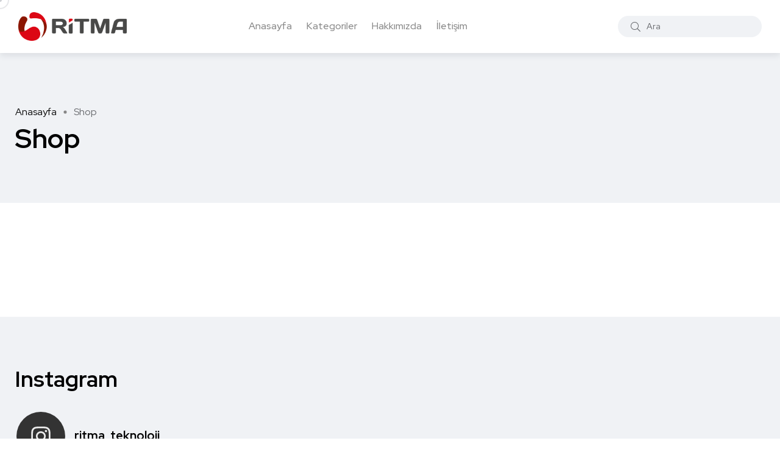

--- FILE ---
content_type: text/html; charset=UTF-8
request_url: https://blog.ritmateknoloji.com/shop/
body_size: 33311
content:
<!doctype html>
<html lang="en-US">
<head>
    <meta charset="UTF-8">
    <meta name="viewport" content="width=device-width, initial-scale=1">
    <link rel="profile" href="https://gmpg.org/xfn/11">
    <title>Shop &#8211; Ritma Blog</title>
<meta name='robots' content='max-image-preview:large' />
<noscript><style>#backto-top{display:none;}</style></noscript><link rel='dns-prefetch' href='//fonts.googleapis.com' />
<link rel="alternate" type="application/rss+xml" title="Ritma Blog &raquo; Feed" href="https://blog.ritmateknoloji.com/feed/" />
<link rel="alternate" type="application/rss+xml" title="Ritma Blog &raquo; Comments Feed" href="https://blog.ritmateknoloji.com/comments/feed/" />
<script type="text/javascript">
window._wpemojiSettings = {"baseUrl":"https:\/\/s.w.org\/images\/core\/emoji\/14.0.0\/72x72\/","ext":".png","svgUrl":"https:\/\/s.w.org\/images\/core\/emoji\/14.0.0\/svg\/","svgExt":".svg","source":{"concatemoji":"https:\/\/blog.ritmateknoloji.com\/wp-includes\/js\/wp-emoji-release.min.js?ver=6.2.8"}};
/*! This file is auto-generated */
!function(e,a,t){var n,r,o,i=a.createElement("canvas"),p=i.getContext&&i.getContext("2d");function s(e,t){p.clearRect(0,0,i.width,i.height),p.fillText(e,0,0);e=i.toDataURL();return p.clearRect(0,0,i.width,i.height),p.fillText(t,0,0),e===i.toDataURL()}function c(e){var t=a.createElement("script");t.src=e,t.defer=t.type="text/javascript",a.getElementsByTagName("head")[0].appendChild(t)}for(o=Array("flag","emoji"),t.supports={everything:!0,everythingExceptFlag:!0},r=0;r<o.length;r++)t.supports[o[r]]=function(e){if(p&&p.fillText)switch(p.textBaseline="top",p.font="600 32px Arial",e){case"flag":return s("\ud83c\udff3\ufe0f\u200d\u26a7\ufe0f","\ud83c\udff3\ufe0f\u200b\u26a7\ufe0f")?!1:!s("\ud83c\uddfa\ud83c\uddf3","\ud83c\uddfa\u200b\ud83c\uddf3")&&!s("\ud83c\udff4\udb40\udc67\udb40\udc62\udb40\udc65\udb40\udc6e\udb40\udc67\udb40\udc7f","\ud83c\udff4\u200b\udb40\udc67\u200b\udb40\udc62\u200b\udb40\udc65\u200b\udb40\udc6e\u200b\udb40\udc67\u200b\udb40\udc7f");case"emoji":return!s("\ud83e\udef1\ud83c\udffb\u200d\ud83e\udef2\ud83c\udfff","\ud83e\udef1\ud83c\udffb\u200b\ud83e\udef2\ud83c\udfff")}return!1}(o[r]),t.supports.everything=t.supports.everything&&t.supports[o[r]],"flag"!==o[r]&&(t.supports.everythingExceptFlag=t.supports.everythingExceptFlag&&t.supports[o[r]]);t.supports.everythingExceptFlag=t.supports.everythingExceptFlag&&!t.supports.flag,t.DOMReady=!1,t.readyCallback=function(){t.DOMReady=!0},t.supports.everything||(n=function(){t.readyCallback()},a.addEventListener?(a.addEventListener("DOMContentLoaded",n,!1),e.addEventListener("load",n,!1)):(e.attachEvent("onload",n),a.attachEvent("onreadystatechange",function(){"complete"===a.readyState&&t.readyCallback()})),(e=t.source||{}).concatemoji?c(e.concatemoji):e.wpemoji&&e.twemoji&&(c(e.twemoji),c(e.wpemoji)))}(window,document,window._wpemojiSettings);
</script>
<style type="text/css">
img.wp-smiley,
img.emoji {
	display: inline !important;
	border: none !important;
	box-shadow: none !important;
	height: 1em !important;
	width: 1em !important;
	margin: 0 0.07em !important;
	vertical-align: -0.1em !important;
	background: none !important;
	padding: 0 !important;
}
</style>
	<link rel='stylesheet' id='sbi_styles-css' href='https://blog.ritmateknoloji.com/wp-content/plugins/instagram-feed/css/sbi-styles.min.css?ver=6.1.5' type='text/css' media='all' />
<link rel='stylesheet' id='wp-block-library-css' href='https://blog.ritmateknoloji.com/wp-includes/css/dist/block-library/style.min.css?ver=6.2.8' type='text/css' media='all' />
<style id='wp-block-library-theme-inline-css' type='text/css'>
.wp-block-audio figcaption{color:#555;font-size:13px;text-align:center}.is-dark-theme .wp-block-audio figcaption{color:hsla(0,0%,100%,.65)}.wp-block-audio{margin:0 0 1em}.wp-block-code{border:1px solid #ccc;border-radius:4px;font-family:Menlo,Consolas,monaco,monospace;padding:.8em 1em}.wp-block-embed figcaption{color:#555;font-size:13px;text-align:center}.is-dark-theme .wp-block-embed figcaption{color:hsla(0,0%,100%,.65)}.wp-block-embed{margin:0 0 1em}.blocks-gallery-caption{color:#555;font-size:13px;text-align:center}.is-dark-theme .blocks-gallery-caption{color:hsla(0,0%,100%,.65)}.wp-block-image figcaption{color:#555;font-size:13px;text-align:center}.is-dark-theme .wp-block-image figcaption{color:hsla(0,0%,100%,.65)}.wp-block-image{margin:0 0 1em}.wp-block-pullquote{border-bottom:4px solid;border-top:4px solid;color:currentColor;margin-bottom:1.75em}.wp-block-pullquote cite,.wp-block-pullquote footer,.wp-block-pullquote__citation{color:currentColor;font-size:.8125em;font-style:normal;text-transform:uppercase}.wp-block-quote{border-left:.25em solid;margin:0 0 1.75em;padding-left:1em}.wp-block-quote cite,.wp-block-quote footer{color:currentColor;font-size:.8125em;font-style:normal;position:relative}.wp-block-quote.has-text-align-right{border-left:none;border-right:.25em solid;padding-left:0;padding-right:1em}.wp-block-quote.has-text-align-center{border:none;padding-left:0}.wp-block-quote.is-large,.wp-block-quote.is-style-large,.wp-block-quote.is-style-plain{border:none}.wp-block-search .wp-block-search__label{font-weight:700}.wp-block-search__button{border:1px solid #ccc;padding:.375em .625em}:where(.wp-block-group.has-background){padding:1.25em 2.375em}.wp-block-separator.has-css-opacity{opacity:.4}.wp-block-separator{border:none;border-bottom:2px solid;margin-left:auto;margin-right:auto}.wp-block-separator.has-alpha-channel-opacity{opacity:1}.wp-block-separator:not(.is-style-wide):not(.is-style-dots){width:100px}.wp-block-separator.has-background:not(.is-style-dots){border-bottom:none;height:1px}.wp-block-separator.has-background:not(.is-style-wide):not(.is-style-dots){height:2px}.wp-block-table{margin:0 0 1em}.wp-block-table td,.wp-block-table th{word-break:normal}.wp-block-table figcaption{color:#555;font-size:13px;text-align:center}.is-dark-theme .wp-block-table figcaption{color:hsla(0,0%,100%,.65)}.wp-block-video figcaption{color:#555;font-size:13px;text-align:center}.is-dark-theme .wp-block-video figcaption{color:hsla(0,0%,100%,.65)}.wp-block-video{margin:0 0 1em}.wp-block-template-part.has-background{margin-bottom:0;margin-top:0;padding:1.25em 2.375em}
</style>
<link rel='stylesheet' id='mpp_gutenberg-css' href='https://blog.ritmateknoloji.com/wp-content/plugins/metronet-profile-picture/dist/blocks.style.build.css?ver=2.6.0' type='text/css' media='all' />
<link rel='stylesheet' id='classic-theme-styles-css' href='https://blog.ritmateknoloji.com/wp-includes/css/classic-themes.min.css?ver=6.2.8' type='text/css' media='all' />
<style id='global-styles-inline-css' type='text/css'>
body{--wp--preset--color--black: #000000;--wp--preset--color--cyan-bluish-gray: #abb8c3;--wp--preset--color--white: #ffffff;--wp--preset--color--pale-pink: #f78da7;--wp--preset--color--vivid-red: #cf2e2e;--wp--preset--color--luminous-vivid-orange: #ff6900;--wp--preset--color--luminous-vivid-amber: #fcb900;--wp--preset--color--light-green-cyan: #7bdcb5;--wp--preset--color--vivid-green-cyan: #00d084;--wp--preset--color--pale-cyan-blue: #8ed1fc;--wp--preset--color--vivid-cyan-blue: #0693e3;--wp--preset--color--vivid-purple: #9b51e0;--wp--preset--color--blogar-primary: #3858F6;--wp--preset--color--blogar-secondary: #D93E40;--wp--preset--color--blogar-tertiary: #050505;--wp--preset--color--blogar-white: #ffffff;--wp--preset--color--blogar-dark-light: #1A1A1A;--wp--preset--gradient--vivid-cyan-blue-to-vivid-purple: linear-gradient(135deg,rgba(6,147,227,1) 0%,rgb(155,81,224) 100%);--wp--preset--gradient--light-green-cyan-to-vivid-green-cyan: linear-gradient(135deg,rgb(122,220,180) 0%,rgb(0,208,130) 100%);--wp--preset--gradient--luminous-vivid-amber-to-luminous-vivid-orange: linear-gradient(135deg,rgba(252,185,0,1) 0%,rgba(255,105,0,1) 100%);--wp--preset--gradient--luminous-vivid-orange-to-vivid-red: linear-gradient(135deg,rgba(255,105,0,1) 0%,rgb(207,46,46) 100%);--wp--preset--gradient--very-light-gray-to-cyan-bluish-gray: linear-gradient(135deg,rgb(238,238,238) 0%,rgb(169,184,195) 100%);--wp--preset--gradient--cool-to-warm-spectrum: linear-gradient(135deg,rgb(74,234,220) 0%,rgb(151,120,209) 20%,rgb(207,42,186) 40%,rgb(238,44,130) 60%,rgb(251,105,98) 80%,rgb(254,248,76) 100%);--wp--preset--gradient--blush-light-purple: linear-gradient(135deg,rgb(255,206,236) 0%,rgb(152,150,240) 100%);--wp--preset--gradient--blush-bordeaux: linear-gradient(135deg,rgb(254,205,165) 0%,rgb(254,45,45) 50%,rgb(107,0,62) 100%);--wp--preset--gradient--luminous-dusk: linear-gradient(135deg,rgb(255,203,112) 0%,rgb(199,81,192) 50%,rgb(65,88,208) 100%);--wp--preset--gradient--pale-ocean: linear-gradient(135deg,rgb(255,245,203) 0%,rgb(182,227,212) 50%,rgb(51,167,181) 100%);--wp--preset--gradient--electric-grass: linear-gradient(135deg,rgb(202,248,128) 0%,rgb(113,206,126) 100%);--wp--preset--gradient--midnight: linear-gradient(135deg,rgb(2,3,129) 0%,rgb(40,116,252) 100%);--wp--preset--duotone--dark-grayscale: url('#wp-duotone-dark-grayscale');--wp--preset--duotone--grayscale: url('#wp-duotone-grayscale');--wp--preset--duotone--purple-yellow: url('#wp-duotone-purple-yellow');--wp--preset--duotone--blue-red: url('#wp-duotone-blue-red');--wp--preset--duotone--midnight: url('#wp-duotone-midnight');--wp--preset--duotone--magenta-yellow: url('#wp-duotone-magenta-yellow');--wp--preset--duotone--purple-green: url('#wp-duotone-purple-green');--wp--preset--duotone--blue-orange: url('#wp-duotone-blue-orange');--wp--preset--font-size--small: 12px;--wp--preset--font-size--medium: 20px;--wp--preset--font-size--large: 36px;--wp--preset--font-size--x-large: 42px;--wp--preset--font-size--normal: 16px;--wp--preset--font-size--huge: 50px;--wp--preset--spacing--20: 0.44rem;--wp--preset--spacing--30: 0.67rem;--wp--preset--spacing--40: 1rem;--wp--preset--spacing--50: 1.5rem;--wp--preset--spacing--60: 2.25rem;--wp--preset--spacing--70: 3.38rem;--wp--preset--spacing--80: 5.06rem;--wp--preset--shadow--natural: 6px 6px 9px rgba(0, 0, 0, 0.2);--wp--preset--shadow--deep: 12px 12px 50px rgba(0, 0, 0, 0.4);--wp--preset--shadow--sharp: 6px 6px 0px rgba(0, 0, 0, 0.2);--wp--preset--shadow--outlined: 6px 6px 0px -3px rgba(255, 255, 255, 1), 6px 6px rgba(0, 0, 0, 1);--wp--preset--shadow--crisp: 6px 6px 0px rgba(0, 0, 0, 1);}:where(.is-layout-flex){gap: 0.5em;}body .is-layout-flow > .alignleft{float: left;margin-inline-start: 0;margin-inline-end: 2em;}body .is-layout-flow > .alignright{float: right;margin-inline-start: 2em;margin-inline-end: 0;}body .is-layout-flow > .aligncenter{margin-left: auto !important;margin-right: auto !important;}body .is-layout-constrained > .alignleft{float: left;margin-inline-start: 0;margin-inline-end: 2em;}body .is-layout-constrained > .alignright{float: right;margin-inline-start: 2em;margin-inline-end: 0;}body .is-layout-constrained > .aligncenter{margin-left: auto !important;margin-right: auto !important;}body .is-layout-constrained > :where(:not(.alignleft):not(.alignright):not(.alignfull)){max-width: var(--wp--style--global--content-size);margin-left: auto !important;margin-right: auto !important;}body .is-layout-constrained > .alignwide{max-width: var(--wp--style--global--wide-size);}body .is-layout-flex{display: flex;}body .is-layout-flex{flex-wrap: wrap;align-items: center;}body .is-layout-flex > *{margin: 0;}:where(.wp-block-columns.is-layout-flex){gap: 2em;}.has-black-color{color: var(--wp--preset--color--black) !important;}.has-cyan-bluish-gray-color{color: var(--wp--preset--color--cyan-bluish-gray) !important;}.has-white-color{color: var(--wp--preset--color--white) !important;}.has-pale-pink-color{color: var(--wp--preset--color--pale-pink) !important;}.has-vivid-red-color{color: var(--wp--preset--color--vivid-red) !important;}.has-luminous-vivid-orange-color{color: var(--wp--preset--color--luminous-vivid-orange) !important;}.has-luminous-vivid-amber-color{color: var(--wp--preset--color--luminous-vivid-amber) !important;}.has-light-green-cyan-color{color: var(--wp--preset--color--light-green-cyan) !important;}.has-vivid-green-cyan-color{color: var(--wp--preset--color--vivid-green-cyan) !important;}.has-pale-cyan-blue-color{color: var(--wp--preset--color--pale-cyan-blue) !important;}.has-vivid-cyan-blue-color{color: var(--wp--preset--color--vivid-cyan-blue) !important;}.has-vivid-purple-color{color: var(--wp--preset--color--vivid-purple) !important;}.has-black-background-color{background-color: var(--wp--preset--color--black) !important;}.has-cyan-bluish-gray-background-color{background-color: var(--wp--preset--color--cyan-bluish-gray) !important;}.has-white-background-color{background-color: var(--wp--preset--color--white) !important;}.has-pale-pink-background-color{background-color: var(--wp--preset--color--pale-pink) !important;}.has-vivid-red-background-color{background-color: var(--wp--preset--color--vivid-red) !important;}.has-luminous-vivid-orange-background-color{background-color: var(--wp--preset--color--luminous-vivid-orange) !important;}.has-luminous-vivid-amber-background-color{background-color: var(--wp--preset--color--luminous-vivid-amber) !important;}.has-light-green-cyan-background-color{background-color: var(--wp--preset--color--light-green-cyan) !important;}.has-vivid-green-cyan-background-color{background-color: var(--wp--preset--color--vivid-green-cyan) !important;}.has-pale-cyan-blue-background-color{background-color: var(--wp--preset--color--pale-cyan-blue) !important;}.has-vivid-cyan-blue-background-color{background-color: var(--wp--preset--color--vivid-cyan-blue) !important;}.has-vivid-purple-background-color{background-color: var(--wp--preset--color--vivid-purple) !important;}.has-black-border-color{border-color: var(--wp--preset--color--black) !important;}.has-cyan-bluish-gray-border-color{border-color: var(--wp--preset--color--cyan-bluish-gray) !important;}.has-white-border-color{border-color: var(--wp--preset--color--white) !important;}.has-pale-pink-border-color{border-color: var(--wp--preset--color--pale-pink) !important;}.has-vivid-red-border-color{border-color: var(--wp--preset--color--vivid-red) !important;}.has-luminous-vivid-orange-border-color{border-color: var(--wp--preset--color--luminous-vivid-orange) !important;}.has-luminous-vivid-amber-border-color{border-color: var(--wp--preset--color--luminous-vivid-amber) !important;}.has-light-green-cyan-border-color{border-color: var(--wp--preset--color--light-green-cyan) !important;}.has-vivid-green-cyan-border-color{border-color: var(--wp--preset--color--vivid-green-cyan) !important;}.has-pale-cyan-blue-border-color{border-color: var(--wp--preset--color--pale-cyan-blue) !important;}.has-vivid-cyan-blue-border-color{border-color: var(--wp--preset--color--vivid-cyan-blue) !important;}.has-vivid-purple-border-color{border-color: var(--wp--preset--color--vivid-purple) !important;}.has-vivid-cyan-blue-to-vivid-purple-gradient-background{background: var(--wp--preset--gradient--vivid-cyan-blue-to-vivid-purple) !important;}.has-light-green-cyan-to-vivid-green-cyan-gradient-background{background: var(--wp--preset--gradient--light-green-cyan-to-vivid-green-cyan) !important;}.has-luminous-vivid-amber-to-luminous-vivid-orange-gradient-background{background: var(--wp--preset--gradient--luminous-vivid-amber-to-luminous-vivid-orange) !important;}.has-luminous-vivid-orange-to-vivid-red-gradient-background{background: var(--wp--preset--gradient--luminous-vivid-orange-to-vivid-red) !important;}.has-very-light-gray-to-cyan-bluish-gray-gradient-background{background: var(--wp--preset--gradient--very-light-gray-to-cyan-bluish-gray) !important;}.has-cool-to-warm-spectrum-gradient-background{background: var(--wp--preset--gradient--cool-to-warm-spectrum) !important;}.has-blush-light-purple-gradient-background{background: var(--wp--preset--gradient--blush-light-purple) !important;}.has-blush-bordeaux-gradient-background{background: var(--wp--preset--gradient--blush-bordeaux) !important;}.has-luminous-dusk-gradient-background{background: var(--wp--preset--gradient--luminous-dusk) !important;}.has-pale-ocean-gradient-background{background: var(--wp--preset--gradient--pale-ocean) !important;}.has-electric-grass-gradient-background{background: var(--wp--preset--gradient--electric-grass) !important;}.has-midnight-gradient-background{background: var(--wp--preset--gradient--midnight) !important;}.has-small-font-size{font-size: var(--wp--preset--font-size--small) !important;}.has-medium-font-size{font-size: var(--wp--preset--font-size--medium) !important;}.has-large-font-size{font-size: var(--wp--preset--font-size--large) !important;}.has-x-large-font-size{font-size: var(--wp--preset--font-size--x-large) !important;}
.wp-block-navigation a:where(:not(.wp-element-button)){color: inherit;}
:where(.wp-block-columns.is-layout-flex){gap: 2em;}
.wp-block-pullquote{font-size: 1.5em;line-height: 1.6;}
</style>
<link rel='stylesheet' id='contact-form-7-css' href='https://blog.ritmateknoloji.com/wp-content/plugins/contact-form-7/includes/css/styles.css?ver=5.8.5' type='text/css' media='all' />
<link rel='stylesheet' id='redux-extendify-styles-css' href='https://blog.ritmateknoloji.com/wp-content/plugins/redux-framework/redux-core/assets/css/extendify-utilities.css?ver=4.4.1' type='text/css' media='all' />
<link rel='stylesheet' id='axil-fonts-css' href='https://fonts.googleapis.com/css?family=Red+Hat+Display%3A0%2C400%3B0%2C500%3B0%2C700%3B0%2C900%3B1%2C400%3B1%2C500%3B1%2C700%3B1%2C900&#038;subset=latin%2Clatin-ext&#038;ver=6.2.8' type='text/css' media='all' />
<link rel='stylesheet' id='slick-css' href='https://blog.ritmateknoloji.com/wp-content/themes/blogar/assets/css/vendor/slick.css?ver=1.2.5' type='text/css' media='all' />
<link rel='stylesheet' id='slick-theme-css' href='https://blog.ritmateknoloji.com/wp-content/themes/blogar/assets/css/vendor/slick-theme.css?ver=1.2.5' type='text/css' media='all' />
<link rel='stylesheet' id='font-awesome-css' href='https://blog.ritmateknoloji.com/wp-content/themes/blogar/assets/css/vendor/font-awesome.css?ver=1.2.5' type='text/css' media='all' />
<link rel='stylesheet' id='bootstrap-css' href='https://blog.ritmateknoloji.com/wp-content/themes/blogar/assets/css/vendor/bootstrap.min.css?ver=1.2.5' type='text/css' media='all' />
<link rel='stylesheet' id='axil-style-css' href='https://blog.ritmateknoloji.com/wp-content/themes/blogar/assets/css/style.css?ver=1.2.5' type='text/css' media='all' />
<link rel='stylesheet' id='blogar-style-css' href='https://blog.ritmateknoloji.com/wp-content/themes/blogar/style.css?ver=6.2.8' type='text/css' media='all' />
<script type='text/javascript' src='https://blog.ritmateknoloji.com/wp-includes/js/jquery/jquery.min.js?ver=3.6.4' id='jquery-core-js'></script>
<script type='text/javascript' src='https://blog.ritmateknoloji.com/wp-includes/js/jquery/jquery-migrate.min.js?ver=3.4.0' id='jquery-migrate-js'></script>
<script type='text/javascript' src='https://blog.ritmateknoloji.com/wp-content/themes/blogar/assets/js/vendor/slick.min.js?ver=1.2.5' id='slick-js'></script>
<link rel="https://api.w.org/" href="https://blog.ritmateknoloji.com/wp-json/" /><link rel="alternate" type="application/json" href="https://blog.ritmateknoloji.com/wp-json/wp/v2/pages/9" /><link rel="EditURI" type="application/rsd+xml" title="RSD" href="https://blog.ritmateknoloji.com/xmlrpc.php?rsd" />
<link rel="wlwmanifest" type="application/wlwmanifest+xml" href="https://blog.ritmateknoloji.com/wp-includes/wlwmanifest.xml" />
<meta name="generator" content="WordPress 6.2.8" />
<link rel="canonical" href="https://blog.ritmateknoloji.com/shop/" />
<link rel='shortlink' href='https://blog.ritmateknoloji.com/?p=9' />
<link rel="alternate" type="application/json+oembed" href="https://blog.ritmateknoloji.com/wp-json/oembed/1.0/embed?url=https%3A%2F%2Fblog.ritmateknoloji.com%2Fshop%2F" />
<link rel="alternate" type="text/xml+oembed" href="https://blog.ritmateknoloji.com/wp-json/oembed/1.0/embed?url=https%3A%2F%2Fblog.ritmateknoloji.com%2Fshop%2F&#038;format=xml" />
<meta name="generator" content="Redux 4.4.1" />        <!--Customizer CSS-->
        <style type="text/css">

                                                                                                                                                                                    :root { --color-primary:#dc0714; }                                                                                                                                                            
        </style>
        <meta name="generator" content="Elementor 3.13.4; features: e_dom_optimization, e_optimized_assets_loading, e_optimized_css_loading, a11y_improvements, additional_custom_breakpoints; settings: css_print_method-external, google_font-enabled, font_display-swap">
<link rel="icon" href="https://blog.ritmateknoloji.com/wp-content/uploads/2021/01/favicon.png" sizes="32x32" />
<link rel="icon" href="https://blog.ritmateknoloji.com/wp-content/uploads/2021/01/favicon.png" sizes="192x192" />
<link rel="apple-touch-icon" href="https://blog.ritmateknoloji.com/wp-content/uploads/2021/01/favicon.png" />
<meta name="msapplication-TileImage" content="https://blog.ritmateknoloji.com/wp-content/uploads/2021/01/favicon.png" />
		<style type="text/css" id="wp-custom-css">
			.mainmenu-nav ul.mainmenu > li.megamenu-wrapper .megamenu-sub-menu {
    max-width: 1230px;
}
.header-bottom .col-xl-8.col-lg-4.col-md-6.col-sm-4.col-7 {
    position: static;
}
.axil-header .axil-mainmenu-withbar {
    position: static;
}
.axil-header.header-style-3 .col-md-6.col-sm-3.col-4.col-xl-8 {
    position: static;
}

.post-grid-one-update .axil-video-post-area.axil-section-gap {
    padding: 30px 0;
}

.post-grid-one-update  .content-block.post-default .post-content {
    margin-top: 20px;
}

.wp-block-pullquote  {
	border: 0;
}

.wp-block-pullquote blockquote::after {
	display: none;
}

.wp-block-pullquote blockquote {
	color: #fff;
	background:  #202020;
	padding: 40px!important;
	border: 1px solid #202020;
}

.wp-block-pullquote blockquote p {
	color: #ffff;
}

		</style>
		<style id="axil_options-dynamic-css" title="dynamic-css" class="redux-options-output">h1, .h1{font-display:swap;}h2, .h2{font-display:swap;}h3, .h3{font-display:swap;}h4, .h4{font-display:swap;}h5, .h5{font-display:swap;}h6, .h6{font-display:swap;}body, p, .b1{font-display:swap;}.b2{font-display:swap;}.b3{font-display:swap;}.b4{font-display:swap;}</style><style id="wpforms-css-vars-root">
				:root {
					--wpforms-field-border-radius: 3px;
--wpforms-field-background-color: #ffffff;
--wpforms-field-border-color: rgba( 0, 0, 0, 0.25 );
--wpforms-field-text-color: rgba( 0, 0, 0, 0.7 );
--wpforms-label-color: rgba( 0, 0, 0, 0.85 );
--wpforms-label-sublabel-color: rgba( 0, 0, 0, 0.55 );
--wpforms-label-error-color: #d63637;
--wpforms-button-border-radius: 3px;
--wpforms-button-background-color: #066aab;
--wpforms-button-text-color: #ffffff;
--wpforms-field-size-input-height: 43px;
--wpforms-field-size-input-spacing: 15px;
--wpforms-field-size-font-size: 16px;
--wpforms-field-size-line-height: 19px;
--wpforms-field-size-padding-h: 14px;
--wpforms-field-size-checkbox-size: 16px;
--wpforms-field-size-sublabel-spacing: 5px;
--wpforms-field-size-icon-size: 1;
--wpforms-label-size-font-size: 16px;
--wpforms-label-size-line-height: 19px;
--wpforms-label-size-sublabel-font-size: 14px;
--wpforms-label-size-sublabel-line-height: 17px;
--wpforms-button-size-font-size: 17px;
--wpforms-button-size-height: 41px;
--wpforms-button-size-padding-h: 15px;
--wpforms-button-size-margin-top: 10px;

				}
			</style></head>

<body class="page-template-default page page-id-9 wp-embed-responsive page-shop active-scroll-to-top  header-with-search elementor-default elementor-kit-6">
<svg xmlns="http://www.w3.org/2000/svg" viewBox="0 0 0 0" width="0" height="0" focusable="false" role="none" style="visibility: hidden; position: absolute; left: -9999px; overflow: hidden;" ><defs><filter id="wp-duotone-dark-grayscale"><feColorMatrix color-interpolation-filters="sRGB" type="matrix" values=" .299 .587 .114 0 0 .299 .587 .114 0 0 .299 .587 .114 0 0 .299 .587 .114 0 0 " /><feComponentTransfer color-interpolation-filters="sRGB" ><feFuncR type="table" tableValues="0 0.49803921568627" /><feFuncG type="table" tableValues="0 0.49803921568627" /><feFuncB type="table" tableValues="0 0.49803921568627" /><feFuncA type="table" tableValues="1 1" /></feComponentTransfer><feComposite in2="SourceGraphic" operator="in" /></filter></defs></svg><svg xmlns="http://www.w3.org/2000/svg" viewBox="0 0 0 0" width="0" height="0" focusable="false" role="none" style="visibility: hidden; position: absolute; left: -9999px; overflow: hidden;" ><defs><filter id="wp-duotone-grayscale"><feColorMatrix color-interpolation-filters="sRGB" type="matrix" values=" .299 .587 .114 0 0 .299 .587 .114 0 0 .299 .587 .114 0 0 .299 .587 .114 0 0 " /><feComponentTransfer color-interpolation-filters="sRGB" ><feFuncR type="table" tableValues="0 1" /><feFuncG type="table" tableValues="0 1" /><feFuncB type="table" tableValues="0 1" /><feFuncA type="table" tableValues="1 1" /></feComponentTransfer><feComposite in2="SourceGraphic" operator="in" /></filter></defs></svg><svg xmlns="http://www.w3.org/2000/svg" viewBox="0 0 0 0" width="0" height="0" focusable="false" role="none" style="visibility: hidden; position: absolute; left: -9999px; overflow: hidden;" ><defs><filter id="wp-duotone-purple-yellow"><feColorMatrix color-interpolation-filters="sRGB" type="matrix" values=" .299 .587 .114 0 0 .299 .587 .114 0 0 .299 .587 .114 0 0 .299 .587 .114 0 0 " /><feComponentTransfer color-interpolation-filters="sRGB" ><feFuncR type="table" tableValues="0.54901960784314 0.98823529411765" /><feFuncG type="table" tableValues="0 1" /><feFuncB type="table" tableValues="0.71764705882353 0.25490196078431" /><feFuncA type="table" tableValues="1 1" /></feComponentTransfer><feComposite in2="SourceGraphic" operator="in" /></filter></defs></svg><svg xmlns="http://www.w3.org/2000/svg" viewBox="0 0 0 0" width="0" height="0" focusable="false" role="none" style="visibility: hidden; position: absolute; left: -9999px; overflow: hidden;" ><defs><filter id="wp-duotone-blue-red"><feColorMatrix color-interpolation-filters="sRGB" type="matrix" values=" .299 .587 .114 0 0 .299 .587 .114 0 0 .299 .587 .114 0 0 .299 .587 .114 0 0 " /><feComponentTransfer color-interpolation-filters="sRGB" ><feFuncR type="table" tableValues="0 1" /><feFuncG type="table" tableValues="0 0.27843137254902" /><feFuncB type="table" tableValues="0.5921568627451 0.27843137254902" /><feFuncA type="table" tableValues="1 1" /></feComponentTransfer><feComposite in2="SourceGraphic" operator="in" /></filter></defs></svg><svg xmlns="http://www.w3.org/2000/svg" viewBox="0 0 0 0" width="0" height="0" focusable="false" role="none" style="visibility: hidden; position: absolute; left: -9999px; overflow: hidden;" ><defs><filter id="wp-duotone-midnight"><feColorMatrix color-interpolation-filters="sRGB" type="matrix" values=" .299 .587 .114 0 0 .299 .587 .114 0 0 .299 .587 .114 0 0 .299 .587 .114 0 0 " /><feComponentTransfer color-interpolation-filters="sRGB" ><feFuncR type="table" tableValues="0 0" /><feFuncG type="table" tableValues="0 0.64705882352941" /><feFuncB type="table" tableValues="0 1" /><feFuncA type="table" tableValues="1 1" /></feComponentTransfer><feComposite in2="SourceGraphic" operator="in" /></filter></defs></svg><svg xmlns="http://www.w3.org/2000/svg" viewBox="0 0 0 0" width="0" height="0" focusable="false" role="none" style="visibility: hidden; position: absolute; left: -9999px; overflow: hidden;" ><defs><filter id="wp-duotone-magenta-yellow"><feColorMatrix color-interpolation-filters="sRGB" type="matrix" values=" .299 .587 .114 0 0 .299 .587 .114 0 0 .299 .587 .114 0 0 .299 .587 .114 0 0 " /><feComponentTransfer color-interpolation-filters="sRGB" ><feFuncR type="table" tableValues="0.78039215686275 1" /><feFuncG type="table" tableValues="0 0.94901960784314" /><feFuncB type="table" tableValues="0.35294117647059 0.47058823529412" /><feFuncA type="table" tableValues="1 1" /></feComponentTransfer><feComposite in2="SourceGraphic" operator="in" /></filter></defs></svg><svg xmlns="http://www.w3.org/2000/svg" viewBox="0 0 0 0" width="0" height="0" focusable="false" role="none" style="visibility: hidden; position: absolute; left: -9999px; overflow: hidden;" ><defs><filter id="wp-duotone-purple-green"><feColorMatrix color-interpolation-filters="sRGB" type="matrix" values=" .299 .587 .114 0 0 .299 .587 .114 0 0 .299 .587 .114 0 0 .299 .587 .114 0 0 " /><feComponentTransfer color-interpolation-filters="sRGB" ><feFuncR type="table" tableValues="0.65098039215686 0.40392156862745" /><feFuncG type="table" tableValues="0 1" /><feFuncB type="table" tableValues="0.44705882352941 0.4" /><feFuncA type="table" tableValues="1 1" /></feComponentTransfer><feComposite in2="SourceGraphic" operator="in" /></filter></defs></svg><svg xmlns="http://www.w3.org/2000/svg" viewBox="0 0 0 0" width="0" height="0" focusable="false" role="none" style="visibility: hidden; position: absolute; left: -9999px; overflow: hidden;" ><defs><filter id="wp-duotone-blue-orange"><feColorMatrix color-interpolation-filters="sRGB" type="matrix" values=" .299 .587 .114 0 0 .299 .587 .114 0 0 .299 .587 .114 0 0 .299 .587 .114 0 0 " /><feComponentTransfer color-interpolation-filters="sRGB" ><feFuncR type="table" tableValues="0.098039215686275 1" /><feFuncG type="table" tableValues="0 0.66274509803922" /><feFuncB type="table" tableValues="0.84705882352941 0.41960784313725" /><feFuncA type="table" tableValues="1 1" /></feComponentTransfer><feComposite in2="SourceGraphic" operator="in" /></filter></defs></svg>        <div class="mouse-cursor cursor-outer"></div>
        <div class="mouse-cursor cursor-inner"></div>
    <div class="main-content">
<!-- Start Header -->
<header class="header axil-header header-style-1 header-light header-with-shadow   ">
    <div class="header-wrap">
        <div class="row justify-content-between align-items-center">
            <div class="col-xl-2 col-lg-3 col-md-3 col-sm-6 col-6">
                <div class="logo">
                                            <a href="https://blog.ritmateknoloji.com/"
                           title="Ritma Blog" rel="home">

                            
                                                                    <img class="dark-logo" src="https://blog.ritmateknoloji.com/wp-content/uploads/2023/04/logo.png" alt="Ritma Blog">
                                                                                                    <img class="light-logo" src="https://new.axilthemes.com/themes/blogar/wp-content/themes/blogar/assets/images/logo/white-logo.png" alt="Ritma Blog">
                                
                            
                        </a>
                    
                </div> <!-- End Logo-->
            </div>

            <div class="axil-mainmenu-withbar col-md-3 col-sm-3 col-3 col-xl-6">
                <div class="mainmenu-wrapper d-none d-xl-block">
                    <!-- Start Mainmanu Nav -->
                    <nav class="mainmenu-nav d-none d-lg-block"><ul id="main-menu" class="mainmenu"><li id="menu-item-1442" class="menu-item menu-item-type-custom menu-item-object-custom menu-item-home menu-item-1442 axil-post-type-page"><a href="https://blog.ritmateknoloji.com">Anasayfa</a></li>
<li id="menu-item-675" class="menu-item menu-item-type-custom menu-item-object-custom menu-item-675 megamenu-wrapper axil-post-type-page"><a href="#">Kategoriler</a><ul class="megamenu-sub-menu"><li class="megamenu-item">		<div data-elementor-type="wp-post" data-elementor-id="668" class="elementor elementor-668">
									<section class="elementor-section elementor-top-section elementor-element elementor-element-a92f387 elementor-section-boxed elementor-section-height-default elementor-section-height-default" data-id="a92f387" data-element_type="section">
						<div class="elementor-container elementor-column-gap-no">
					<div class="elementor-column elementor-col-100 elementor-top-column elementor-element elementor-element-a0b79c7" data-id="a0b79c7" data-element_type="column">
			<div class="elementor-widget-wrap elementor-element-populated">
								<div class="elementor-element elementor-element-4b9ba68 elementor-widget elementor-widget-blogar-Vertical-tab-with-post" data-id="4b9ba68" data-element_type="widget" data-widget_type="blogar-Vertical-tab-with-post.default">
				<div class="elementor-widget-container">
			        <!-- Start Banner Area -->
        <div class="vertical-tab-with-post-area">

            <!-- Start vertical Nav  -->
            <div class="axil-vertical-nav">
                <!-- Start Tab Button  -->
                <ul class="vertical-nav-menu">
                                            <li class="vertical-nav-item active">
                            <a class="hover-flip-item-wrapper" href="#tab-4b9ba681"><span class="hover-flip-item"><span data-text="Yazılım">Yazılım</span></span></a>
                        </li>
                                            <li class="vertical-nav-item ">
                            <a class="hover-flip-item-wrapper" href="#tab-4b9ba682"><span class="hover-flip-item"><span data-text="CRM">CRM</span></span></a>
                        </li>
                                            <li class="vertical-nav-item ">
                            <a class="hover-flip-item-wrapper" href="#tab-4b9ba683"><span class="hover-flip-item"><span data-text="E-Ticaret">E-Ticaret</span></span></a>
                        </li>
                                            <li class="vertical-nav-item ">
                            <a class="hover-flip-item-wrapper" href="#tab-4b9ba684"><span class="hover-flip-item"><span data-text="Ritma Haber">Ritma Haber</span></span></a>
                        </li>
                                            <li class="vertical-nav-item ">
                            <a class="hover-flip-item-wrapper" href="#tab-4b9ba685"><span class="hover-flip-item"><span data-text="Video Blog">Video Blog</span></span></a>
                        </li>
                                            <li class="vertical-nav-item ">
                            <a class="hover-flip-item-wrapper" href="#tab-4b9ba686"><span class="hover-flip-item"><span data-text="Satış Yönetimi">Satış Yönetimi</span></span></a>
                        </li>
                                            <li class="vertical-nav-item ">
                            <a class="hover-flip-item-wrapper" href="#tab-4b9ba687"><span class="hover-flip-item"><span data-text="Mobil Uygulama">Mobil Uygulama</span></span></a>
                        </li>
                                            <li class="vertical-nav-item ">
                            <a class="hover-flip-item-wrapper" href="#tab-4b9ba688"><span class="hover-flip-item"><span data-text="İşletme Verimliliği">İşletme Verimliliği</span></span></a>
                        </li>
                                    </ul>
                <!-- End Tab Button  -->
            </div>
            <!-- Start vertical Nav  -->

            <!-- Start vertical Menu  -->
            <div class="axil-vertical-nav-content">

                
                <!-- Start Tab Content Wrapper  -->
                <div class="axil-vertical-inner tab-content" id="tab-4b9ba681" style="display: block;">
                                            <div class="axil-vertical-single">
                            <div class="row">
                                                                    <!-- Start Post List  -->
                                    <div class="col-lg-3">
                                        <div class="content-block image-rounded">
                                                                                            <!-- Start Post Thumbnail  -->
                                                <div class="post-thumbnail mb--20">
                                                    <a href="https://blog.ritmateknoloji.com/ui-ux-bolum-1-web-yazilimlarinda-kolay-kullanim-prensipleri/">
                                                        <img width="390" height="260" src="https://blog.ritmateknoloji.com/wp-content/uploads/2024/06/UIUX-5-390x260.jpg" class="attachment-axil-tab-post-thumb size-axil-tab-post-thumb wp-post-image" alt="" decoding="async" loading="lazy" srcset="https://blog.ritmateknoloji.com/wp-content/uploads/2024/06/UIUX-5-390x260.jpg 390w, https://blog.ritmateknoloji.com/wp-content/uploads/2024/06/UIUX-5-285x190.jpg 285w" sizes="(max-width: 390px) 100vw, 390px" />                                                    </a>
                                                </div>
                                                <!-- End Post Thumbnail  -->
                                                                                        <div class="post-content">
                                                            <div class="post-cat">
                <div class="post-cat-list">
                                                <a class="hover-flip-item-wrapper" href="https://blog.ritmateknoloji.com/kategori/dijital-reklam/">
                                <span class="hover-flip-item"><span data-text="Dijital Reklam">Dijital Reklam</span></span>
                            </a>                             <a class="hover-flip-item-wrapper" href="https://blog.ritmateknoloji.com/kategori/mobil-uygulama/">
                                <span class="hover-flip-item"><span data-text="Mobil Uygulama">Mobil Uygulama</span></span>
                            </a>                             <a class="hover-flip-item-wrapper" href="https://blog.ritmateknoloji.com/kategori/yazilim/">
                                <span class="hover-flip-item"><span data-text="Yazılım">Yazılım</span></span>
                            </a>                 </div>
            </div>
                                                            <h5 class="title"><a href="https://blog.ritmateknoloji.com/ui-ux-bolum-1-web-yazilimlarinda-kolay-kullanim-prensipleri/">UI/UX Bölüm 1: Web Yazılımlarında Kolay Kullanım Prensipleri</a></h5>
                                            </div>
                                        </div>
                                    </div>
                                    <!-- End Post List  -->
                                                                    <!-- Start Post List  -->
                                    <div class="col-lg-3">
                                        <div class="content-block image-rounded">
                                                                                            <!-- Start Post Thumbnail  -->
                                                <div class="post-thumbnail mb--20">
                                                    <a href="https://blog.ritmateknoloji.com/modern-bir-erp-yazilimindan-guncel-beklentiler/">
                                                        <img width="390" height="260" src="https://blog.ritmateknoloji.com/wp-content/uploads/2023/12/erp-yazilimi-390x260.jpg" class="attachment-axil-tab-post-thumb size-axil-tab-post-thumb wp-post-image" alt="" decoding="async" loading="lazy" srcset="https://blog.ritmateknoloji.com/wp-content/uploads/2023/12/erp-yazilimi-390x260.jpg 390w, https://blog.ritmateknoloji.com/wp-content/uploads/2023/12/erp-yazilimi-285x190.jpg 285w" sizes="(max-width: 390px) 100vw, 390px" />                                                    </a>
                                                </div>
                                                <!-- End Post Thumbnail  -->
                                                                                        <div class="post-content">
                                                            <div class="post-cat">
                <div class="post-cat-list">
                                                <a class="hover-flip-item-wrapper" href="https://blog.ritmateknoloji.com/kategori/erp/">
                                <span class="hover-flip-item"><span data-text="ERP">ERP</span></span>
                            </a>                             <a class="hover-flip-item-wrapper" href="https://blog.ritmateknoloji.com/kategori/yazilim/">
                                <span class="hover-flip-item"><span data-text="Yazılım">Yazılım</span></span>
                            </a>                 </div>
            </div>
                                                            <h5 class="title"><a href="https://blog.ritmateknoloji.com/modern-bir-erp-yazilimindan-guncel-beklentiler/">Modern bir ERP yazılımından güncel beklentiler</a></h5>
                                            </div>
                                        </div>
                                    </div>
                                    <!-- End Post List  -->
                                                                    <!-- Start Post List  -->
                                    <div class="col-lg-3">
                                        <div class="content-block image-rounded">
                                                                                            <!-- Start Post Thumbnail  -->
                                                <div class="post-thumbnail mb--20">
                                                    <a href="https://blog.ritmateknoloji.com/bulut-tabanli-online-muhasebe-programi-nedir-ve-avantajlari-nelerdir/">
                                                        <img width="390" height="260" src="https://blog.ritmateknoloji.com/wp-content/uploads/2023/11/muhasebe-yazilimi-390x260.jpg" class="attachment-axil-tab-post-thumb size-axil-tab-post-thumb wp-post-image" alt="" decoding="async" loading="lazy" srcset="https://blog.ritmateknoloji.com/wp-content/uploads/2023/11/muhasebe-yazilimi-390x260.jpg 390w, https://blog.ritmateknoloji.com/wp-content/uploads/2023/11/muhasebe-yazilimi-285x190.jpg 285w" sizes="(max-width: 390px) 100vw, 390px" />                                                    </a>
                                                </div>
                                                <!-- End Post Thumbnail  -->
                                                                                        <div class="post-content">
                                                            <div class="post-cat">
                <div class="post-cat-list">
                                                <a class="hover-flip-item-wrapper" href="https://blog.ritmateknoloji.com/kategori/muhasebe/">
                                <span class="hover-flip-item"><span data-text="Muhasebe">Muhasebe</span></span>
                            </a>                             <a class="hover-flip-item-wrapper" href="https://blog.ritmateknoloji.com/kategori/yazilim/">
                                <span class="hover-flip-item"><span data-text="Yazılım">Yazılım</span></span>
                            </a>                 </div>
            </div>
                                                            <h5 class="title"><a href="https://blog.ritmateknoloji.com/bulut-tabanli-online-muhasebe-programi-nedir-ve-avantajlari-nelerdir/">Online Muhasebe Programı ve Avantajları</a></h5>
                                            </div>
                                        </div>
                                    </div>
                                    <!-- End Post List  -->
                                                                    <!-- Start Post List  -->
                                    <div class="col-lg-3">
                                        <div class="content-block image-rounded">
                                                                                            <!-- Start Post Thumbnail  -->
                                                <div class="post-thumbnail mb--20">
                                                    <a href="https://blog.ritmateknoloji.com/ozel-yazilim-projelerinde-perspektif/">
                                                        <img width="390" height="260" src="https://blog.ritmateknoloji.com/wp-content/uploads/2023/07/business-meeting-office-768x432-2-1024x576-kopya-390x260.jpg" class="attachment-axil-tab-post-thumb size-axil-tab-post-thumb wp-post-image" alt="" decoding="async" loading="lazy" srcset="https://blog.ritmateknoloji.com/wp-content/uploads/2023/07/business-meeting-office-768x432-2-1024x576-kopya-390x260.jpg 390w, https://blog.ritmateknoloji.com/wp-content/uploads/2023/07/business-meeting-office-768x432-2-1024x576-kopya-285x190.jpg 285w" sizes="(max-width: 390px) 100vw, 390px" />                                                    </a>
                                                </div>
                                                <!-- End Post Thumbnail  -->
                                                                                        <div class="post-content">
                                                            <div class="post-cat">
                <div class="post-cat-list">
                                                <a class="hover-flip-item-wrapper" href="https://blog.ritmateknoloji.com/kategori/yazilim/">
                                <span class="hover-flip-item"><span data-text="Yazılım">Yazılım</span></span>
                            </a>                 </div>
            </div>
                                                            <h5 class="title"><a href="https://blog.ritmateknoloji.com/ozel-yazilim-projelerinde-perspektif/">Özel Yazılım Projelerinde “Perspektif”</a></h5>
                                            </div>
                                        </div>
                                    </div>
                                    <!-- End Post List  -->
                                                            </div>
                        </div>
                                    </div>
                <!-- End Tab Content Wrapper  -->
                
                <!-- Start Tab Content Wrapper  -->
                <div class="axil-vertical-inner tab-content" id="tab-4b9ba682" >
                                            <div class="axil-vertical-single">
                            <div class="row">
                                                                    <!-- Start Post List  -->
                                    <div class="col-lg-3">
                                        <div class="content-block image-rounded">
                                                                                            <!-- Start Post Thumbnail  -->
                                                <div class="post-thumbnail mb--20">
                                                    <a href="https://blog.ritmateknoloji.com/crm-programi-kullanan-akilli-isletmeler/">
                                                        <img width="390" height="260" src="https://blog.ritmateknoloji.com/wp-content/uploads/2021/01/close-up-hand-holding-smartphone-390x260.jpg" class="attachment-axil-tab-post-thumb size-axil-tab-post-thumb wp-post-image" alt="" decoding="async" loading="lazy" srcset="https://blog.ritmateknoloji.com/wp-content/uploads/2021/01/close-up-hand-holding-smartphone-390x260.jpg 390w, https://blog.ritmateknoloji.com/wp-content/uploads/2021/01/close-up-hand-holding-smartphone-300x200.jpg 300w, https://blog.ritmateknoloji.com/wp-content/uploads/2021/01/close-up-hand-holding-smartphone-1024x683.jpg 1024w, https://blog.ritmateknoloji.com/wp-content/uploads/2021/01/close-up-hand-holding-smartphone-768x513.jpg 768w, https://blog.ritmateknoloji.com/wp-content/uploads/2021/01/close-up-hand-holding-smartphone-1536x1025.jpg 1536w, https://blog.ritmateknoloji.com/wp-content/uploads/2021/01/close-up-hand-holding-smartphone-2048x1367.jpg 2048w, https://blog.ritmateknoloji.com/wp-content/uploads/2021/01/close-up-hand-holding-smartphone-285x190.jpg 285w, https://blog.ritmateknoloji.com/wp-content/uploads/2021/01/close-up-hand-holding-smartphone-600x400.jpg 600w" sizes="(max-width: 390px) 100vw, 390px" />                                                    </a>
                                                </div>
                                                <!-- End Post Thumbnail  -->
                                                                                        <div class="post-content">
                                                            <div class="post-cat">
                <div class="post-cat-list">
                                                <a class="hover-flip-item-wrapper" href="https://blog.ritmateknoloji.com/kategori/crm/">
                                <span class="hover-flip-item"><span data-text="CRM">CRM</span></span>
                            </a>                 </div>
            </div>
                                                            <h5 class="title"><a href="https://blog.ritmateknoloji.com/crm-programi-kullanan-akilli-isletmeler/">CRM Programı kullanan akıllı işletmeler</a></h5>
                                            </div>
                                        </div>
                                    </div>
                                    <!-- End Post List  -->
                                                                    <!-- Start Post List  -->
                                    <div class="col-lg-3">
                                        <div class="content-block image-rounded">
                                                                                            <!-- Start Post Thumbnail  -->
                                                <div class="post-thumbnail mb--20">
                                                    <a href="https://blog.ritmateknoloji.com/makine-sektoru-icin-crm/">
                                                        <img width="390" height="260" src="https://blog.ritmateknoloji.com/wp-content/uploads/2021/01/male-worker-factory1-390x260.jpg" class="attachment-axil-tab-post-thumb size-axil-tab-post-thumb wp-post-image" alt="" decoding="async" loading="lazy" srcset="https://blog.ritmateknoloji.com/wp-content/uploads/2021/01/male-worker-factory1-390x260.jpg 390w, https://blog.ritmateknoloji.com/wp-content/uploads/2021/01/male-worker-factory1-300x200.jpg 300w, https://blog.ritmateknoloji.com/wp-content/uploads/2021/01/male-worker-factory1-1024x683.jpg 1024w, https://blog.ritmateknoloji.com/wp-content/uploads/2021/01/male-worker-factory1-768x512.jpg 768w, https://blog.ritmateknoloji.com/wp-content/uploads/2021/01/male-worker-factory1-1536x1024.jpg 1536w, https://blog.ritmateknoloji.com/wp-content/uploads/2021/01/male-worker-factory1-2048x1365.jpg 2048w, https://blog.ritmateknoloji.com/wp-content/uploads/2021/01/male-worker-factory1-285x190.jpg 285w, https://blog.ritmateknoloji.com/wp-content/uploads/2021/01/male-worker-factory1-600x400.jpg 600w" sizes="(max-width: 390px) 100vw, 390px" />                                                    </a>
                                                </div>
                                                <!-- End Post Thumbnail  -->
                                                                                        <div class="post-content">
                                                            <div class="post-cat">
                <div class="post-cat-list">
                                                <a class="hover-flip-item-wrapper" href="https://blog.ritmateknoloji.com/kategori/crm/">
                                <span class="hover-flip-item"><span data-text="CRM">CRM</span></span>
                            </a>                 </div>
            </div>
                                                            <h5 class="title"><a href="https://blog.ritmateknoloji.com/makine-sektoru-icin-crm/">Makine sektörü için CRM</a></h5>
                                            </div>
                                        </div>
                                    </div>
                                    <!-- End Post List  -->
                                                                    <!-- Start Post List  -->
                                    <div class="col-lg-3">
                                        <div class="content-block image-rounded">
                                                                                            <!-- Start Post Thumbnail  -->
                                                <div class="post-thumbnail mb--20">
                                                    <a href="https://blog.ritmateknoloji.com/kalibre-boru-erp-crm-projesi/">
                                                        <img width="390" height="260" src="https://blog.ritmateknoloji.com/wp-content/uploads/2021/01/kalibre-boru-erp-toplanti-390x260.jpg" class="attachment-axil-tab-post-thumb size-axil-tab-post-thumb wp-post-image" alt="" decoding="async" loading="lazy" srcset="https://blog.ritmateknoloji.com/wp-content/uploads/2021/01/kalibre-boru-erp-toplanti-390x260.jpg 390w, https://blog.ritmateknoloji.com/wp-content/uploads/2021/01/kalibre-boru-erp-toplanti-285x190.jpg 285w" sizes="(max-width: 390px) 100vw, 390px" />                                                    </a>
                                                </div>
                                                <!-- End Post Thumbnail  -->
                                                                                        <div class="post-content">
                                                            <div class="post-cat">
                <div class="post-cat-list">
                                                <a class="hover-flip-item-wrapper" href="https://blog.ritmateknoloji.com/kategori/crm/">
                                <span class="hover-flip-item"><span data-text="CRM">CRM</span></span>
                            </a>                 </div>
            </div>
                                                            <h5 class="title"><a href="https://blog.ritmateknoloji.com/kalibre-boru-erp-crm-projesi/">Kalibre Boru ERP &#8211; CRM Projesi</a></h5>
                                            </div>
                                        </div>
                                    </div>
                                    <!-- End Post List  -->
                                                                    <!-- Start Post List  -->
                                    <div class="col-lg-3">
                                        <div class="content-block image-rounded">
                                                                                            <!-- Start Post Thumbnail  -->
                                                <div class="post-thumbnail mb--20">
                                                    <a href="https://blog.ritmateknoloji.com/yeni-nesil-crm-yazilimlarinin-10-ozelligi/">
                                                        <img width="390" height="260" src="https://blog.ritmateknoloji.com/wp-content/uploads/2021/01/business-concept-with-graphic-holography-390x260.jpg" class="attachment-axil-tab-post-thumb size-axil-tab-post-thumb wp-post-image" alt="" decoding="async" loading="lazy" srcset="https://blog.ritmateknoloji.com/wp-content/uploads/2021/01/business-concept-with-graphic-holography-390x260.jpg 390w, https://blog.ritmateknoloji.com/wp-content/uploads/2021/01/business-concept-with-graphic-holography-285x190.jpg 285w" sizes="(max-width: 390px) 100vw, 390px" />                                                    </a>
                                                </div>
                                                <!-- End Post Thumbnail  -->
                                                                                        <div class="post-content">
                                                            <div class="post-cat">
                <div class="post-cat-list">
                                                <a class="hover-flip-item-wrapper" href="https://blog.ritmateknoloji.com/kategori/crm/">
                                <span class="hover-flip-item"><span data-text="CRM">CRM</span></span>
                            </a>                 </div>
            </div>
                                                            <h5 class="title"><a href="https://blog.ritmateknoloji.com/yeni-nesil-crm-yazilimlarinin-10-ozelligi/">Yeni nesil CRM yazılımlarının 10 özelliği</a></h5>
                                            </div>
                                        </div>
                                    </div>
                                    <!-- End Post List  -->
                                                            </div>
                        </div>
                                    </div>
                <!-- End Tab Content Wrapper  -->
                
                <!-- Start Tab Content Wrapper  -->
                <div class="axil-vertical-inner tab-content" id="tab-4b9ba683" >
                                            <div class="axil-vertical-single">
                            <div class="row">
                                                                    <!-- Start Post List  -->
                                    <div class="col-lg-3">
                                        <div class="content-block image-rounded">
                                                                                            <!-- Start Post Thumbnail  -->
                                                <div class="post-thumbnail mb--20">
                                                    <a href="https://blog.ritmateknoloji.com/e-ticaret-girisimcisine-stratejik-oneriler/">
                                                        <img width="390" height="260" src="https://blog.ritmateknoloji.com/wp-content/uploads/2021/01/cropped-image-woman-inputting-card-information-key-phone-laptop-while-shopping-online-390x260.jpg" class="attachment-axil-tab-post-thumb size-axil-tab-post-thumb wp-post-image" alt="" decoding="async" loading="lazy" srcset="https://blog.ritmateknoloji.com/wp-content/uploads/2021/01/cropped-image-woman-inputting-card-information-key-phone-laptop-while-shopping-online-390x260.jpg 390w, https://blog.ritmateknoloji.com/wp-content/uploads/2021/01/cropped-image-woman-inputting-card-information-key-phone-laptop-while-shopping-online-300x200.jpg 300w, https://blog.ritmateknoloji.com/wp-content/uploads/2021/01/cropped-image-woman-inputting-card-information-key-phone-laptop-while-shopping-online-1024x683.jpg 1024w, https://blog.ritmateknoloji.com/wp-content/uploads/2021/01/cropped-image-woman-inputting-card-information-key-phone-laptop-while-shopping-online-768x512.jpg 768w, https://blog.ritmateknoloji.com/wp-content/uploads/2021/01/cropped-image-woman-inputting-card-information-key-phone-laptop-while-shopping-online-1536x1024.jpg 1536w, https://blog.ritmateknoloji.com/wp-content/uploads/2021/01/cropped-image-woman-inputting-card-information-key-phone-laptop-while-shopping-online-2048x1365.jpg 2048w, https://blog.ritmateknoloji.com/wp-content/uploads/2021/01/cropped-image-woman-inputting-card-information-key-phone-laptop-while-shopping-online-285x190.jpg 285w, https://blog.ritmateknoloji.com/wp-content/uploads/2021/01/cropped-image-woman-inputting-card-information-key-phone-laptop-while-shopping-online-600x400.jpg 600w" sizes="(max-width: 390px) 100vw, 390px" />                                                    </a>
                                                </div>
                                                <!-- End Post Thumbnail  -->
                                                                                        <div class="post-content">
                                                            <div class="post-cat">
                <div class="post-cat-list">
                                                <a class="hover-flip-item-wrapper" href="https://blog.ritmateknoloji.com/kategori/e-ticaret/">
                                <span class="hover-flip-item"><span data-text="E-Ticaret">E-Ticaret</span></span>
                            </a>                 </div>
            </div>
                                                            <h5 class="title"><a href="https://blog.ritmateknoloji.com/e-ticaret-girisimcisine-stratejik-oneriler/">E-Ticaret girişimcisine stratejik öneriler</a></h5>
                                            </div>
                                        </div>
                                    </div>
                                    <!-- End Post List  -->
                                                                    <!-- Start Post List  -->
                                    <div class="col-lg-3">
                                        <div class="content-block image-rounded">
                                                                                            <!-- Start Post Thumbnail  -->
                                                <div class="post-thumbnail mb--20">
                                                    <a href="https://blog.ritmateknoloji.com/turkiyenin-ilk-nesil-internet-projeleri/">
                                                        <img width="390" height="260" src="https://blog.ritmateknoloji.com/wp-content/uploads/2021/01/turkish-flag-flutters-flagpole-against-sky-with-clouds-with-copy-space-idea-background-wallpaper-390x260.jpg" class="attachment-axil-tab-post-thumb size-axil-tab-post-thumb wp-post-image" alt="" decoding="async" loading="lazy" srcset="https://blog.ritmateknoloji.com/wp-content/uploads/2021/01/turkish-flag-flutters-flagpole-against-sky-with-clouds-with-copy-space-idea-background-wallpaper-390x260.jpg 390w, https://blog.ritmateknoloji.com/wp-content/uploads/2021/01/turkish-flag-flutters-flagpole-against-sky-with-clouds-with-copy-space-idea-background-wallpaper-300x200.jpg 300w, https://blog.ritmateknoloji.com/wp-content/uploads/2021/01/turkish-flag-flutters-flagpole-against-sky-with-clouds-with-copy-space-idea-background-wallpaper-1024x683.jpg 1024w, https://blog.ritmateknoloji.com/wp-content/uploads/2021/01/turkish-flag-flutters-flagpole-against-sky-with-clouds-with-copy-space-idea-background-wallpaper-768x512.jpg 768w, https://blog.ritmateknoloji.com/wp-content/uploads/2021/01/turkish-flag-flutters-flagpole-against-sky-with-clouds-with-copy-space-idea-background-wallpaper-1536x1024.jpg 1536w, https://blog.ritmateknoloji.com/wp-content/uploads/2021/01/turkish-flag-flutters-flagpole-against-sky-with-clouds-with-copy-space-idea-background-wallpaper-2048x1366.jpg 2048w, https://blog.ritmateknoloji.com/wp-content/uploads/2021/01/turkish-flag-flutters-flagpole-against-sky-with-clouds-with-copy-space-idea-background-wallpaper-285x190.jpg 285w, https://blog.ritmateknoloji.com/wp-content/uploads/2021/01/turkish-flag-flutters-flagpole-against-sky-with-clouds-with-copy-space-idea-background-wallpaper-600x400.jpg 600w" sizes="(max-width: 390px) 100vw, 390px" />                                                    </a>
                                                </div>
                                                <!-- End Post Thumbnail  -->
                                                                                        <div class="post-content">
                                                            <div class="post-cat">
                <div class="post-cat-list">
                                                <a class="hover-flip-item-wrapper" href="https://blog.ritmateknoloji.com/kategori/e-ticaret/">
                                <span class="hover-flip-item"><span data-text="E-Ticaret">E-Ticaret</span></span>
                            </a>                 </div>
            </div>
                                                            <h5 class="title"><a href="https://blog.ritmateknoloji.com/turkiyenin-ilk-nesil-internet-projeleri/">Türkiye&#8217;nin ilk nesil internet projeleri</a></h5>
                                            </div>
                                        </div>
                                    </div>
                                    <!-- End Post List  -->
                                                            </div>
                        </div>
                                    </div>
                <!-- End Tab Content Wrapper  -->
                
                <!-- Start Tab Content Wrapper  -->
                <div class="axil-vertical-inner tab-content" id="tab-4b9ba684" >
                                            <div class="axil-vertical-single">
                            <div class="row">
                                                                    <!-- Start Post List  -->
                                    <div class="col-lg-3">
                                        <div class="content-block image-rounded">
                                                                                            <!-- Start Post Thumbnail  -->
                                                <div class="post-thumbnail mb--20">
                                                    <a href="https://blog.ritmateknoloji.com/bigbang-startup-challenge-2025/">
                                                        <img width="390" height="260" src="https://blog.ritmateknoloji.com/wp-content/uploads/2025/11/WhatsApp-Gorsel-2025-11-28-saat-15.34.59_77fb777c-390x260.jpg" class="attachment-axil-tab-post-thumb size-axil-tab-post-thumb wp-post-image" alt="" decoding="async" loading="lazy" srcset="https://blog.ritmateknoloji.com/wp-content/uploads/2025/11/WhatsApp-Gorsel-2025-11-28-saat-15.34.59_77fb777c-390x260.jpg 390w, https://blog.ritmateknoloji.com/wp-content/uploads/2025/11/WhatsApp-Gorsel-2025-11-28-saat-15.34.59_77fb777c-285x190.jpg 285w" sizes="(max-width: 390px) 100vw, 390px" />                                                    </a>
                                                </div>
                                                <!-- End Post Thumbnail  -->
                                                                                        <div class="post-content">
                                                            <div class="post-cat">
                <div class="post-cat-list">
                                                <a class="hover-flip-item-wrapper" href="https://blog.ritmateknoloji.com/kategori/ritma-haber/">
                                <span class="hover-flip-item"><span data-text="Ritma Haber">Ritma Haber</span></span>
                            </a>                 </div>
            </div>
                                                            <h5 class="title"><a href="https://blog.ritmateknoloji.com/bigbang-startup-challenge-2025/">BigBang Startup Challenge 2025</a></h5>
                                            </div>
                                        </div>
                                    </div>
                                    <!-- End Post List  -->
                                                                    <!-- Start Post List  -->
                                    <div class="col-lg-3">
                                        <div class="content-block image-rounded">
                                                                                            <!-- Start Post Thumbnail  -->
                                                <div class="post-thumbnail mb--20">
                                                    <a href="https://blog.ritmateknoloji.com/kale-celik-esya-aramiza-hos-geldin/">
                                                        <img width="390" height="260" src="https://blog.ritmateknoloji.com/wp-content/uploads/2019/06/ozcelik-makina-crm-yazilimi-768x341-kopya-390x260.jpg" class="attachment-axil-tab-post-thumb size-axil-tab-post-thumb wp-post-image" alt="" decoding="async" loading="lazy" srcset="https://blog.ritmateknoloji.com/wp-content/uploads/2019/06/ozcelik-makina-crm-yazilimi-768x341-kopya-390x260.jpg 390w, https://blog.ritmateknoloji.com/wp-content/uploads/2019/06/ozcelik-makina-crm-yazilimi-768x341-kopya-285x190.jpg 285w" sizes="(max-width: 390px) 100vw, 390px" />                                                    </a>
                                                </div>
                                                <!-- End Post Thumbnail  -->
                                                                                        <div class="post-content">
                                                            <div class="post-cat">
                <div class="post-cat-list">
                                                <a class="hover-flip-item-wrapper" href="https://blog.ritmateknoloji.com/kategori/ritma-haber/">
                                <span class="hover-flip-item"><span data-text="Ritma Haber">Ritma Haber</span></span>
                            </a>                 </div>
            </div>
                                                            <h5 class="title"><a href="https://blog.ritmateknoloji.com/kale-celik-esya-aramiza-hos-geldin/">Kale Çelik Eşya, aramıza hoş geldin!</a></h5>
                                            </div>
                                        </div>
                                    </div>
                                    <!-- End Post List  -->
                                                                    <!-- Start Post List  -->
                                    <div class="col-lg-3">
                                        <div class="content-block image-rounded">
                                                                                            <!-- Start Post Thumbnail  -->
                                                <div class="post-thumbnail mb--20">
                                                    <a href="https://blog.ritmateknoloji.com/ozcelik-makina-crm-yazilimi-ile-amerikada/">
                                                        <img width="390" height="260" src="https://blog.ritmateknoloji.com/wp-content/uploads/2021/01/ozcelik-makina-crm-yazilimi-390x260.jpg" class="attachment-axil-tab-post-thumb size-axil-tab-post-thumb wp-post-image" alt="" decoding="async" loading="lazy" srcset="https://blog.ritmateknoloji.com/wp-content/uploads/2021/01/ozcelik-makina-crm-yazilimi-390x260.jpg 390w, https://blog.ritmateknoloji.com/wp-content/uploads/2021/01/ozcelik-makina-crm-yazilimi-285x190.jpg 285w" sizes="(max-width: 390px) 100vw, 390px" />                                                    </a>
                                                </div>
                                                <!-- End Post Thumbnail  -->
                                                                                        <div class="post-content">
                                                            <div class="post-cat">
                <div class="post-cat-list">
                                                <a class="hover-flip-item-wrapper" href="https://blog.ritmateknoloji.com/kategori/ritma-haber/">
                                <span class="hover-flip-item"><span data-text="Ritma Haber">Ritma Haber</span></span>
                            </a>                 </div>
            </div>
                                                            <h5 class="title"><a href="https://blog.ritmateknoloji.com/ozcelik-makina-crm-yazilimi-ile-amerikada/">Özçelik Makina, CRM yazılımı ile Amerika&#8217;da!</a></h5>
                                            </div>
                                        </div>
                                    </div>
                                    <!-- End Post List  -->
                                                                    <!-- Start Post List  -->
                                    <div class="col-lg-3">
                                        <div class="content-block image-rounded">
                                                                                            <!-- Start Post Thumbnail  -->
                                                <div class="post-thumbnail mb--20">
                                                    <a href="https://blog.ritmateknoloji.com/hosgeldin-2020/">
                                                        <img width="390" height="260" src="https://blog.ritmateknoloji.com/wp-content/uploads/2021/01/top-view-frame-with-happy-new-year-message-390x260.jpg" class="attachment-axil-tab-post-thumb size-axil-tab-post-thumb wp-post-image" alt="" decoding="async" loading="lazy" srcset="https://blog.ritmateknoloji.com/wp-content/uploads/2021/01/top-view-frame-with-happy-new-year-message-390x260.jpg 390w, https://blog.ritmateknoloji.com/wp-content/uploads/2021/01/top-view-frame-with-happy-new-year-message-300x200.jpg 300w, https://blog.ritmateknoloji.com/wp-content/uploads/2021/01/top-view-frame-with-happy-new-year-message-1024x683.jpg 1024w, https://blog.ritmateknoloji.com/wp-content/uploads/2021/01/top-view-frame-with-happy-new-year-message-768x512.jpg 768w, https://blog.ritmateknoloji.com/wp-content/uploads/2021/01/top-view-frame-with-happy-new-year-message-1536x1024.jpg 1536w, https://blog.ritmateknoloji.com/wp-content/uploads/2021/01/top-view-frame-with-happy-new-year-message-2048x1365.jpg 2048w, https://blog.ritmateknoloji.com/wp-content/uploads/2021/01/top-view-frame-with-happy-new-year-message-285x190.jpg 285w, https://blog.ritmateknoloji.com/wp-content/uploads/2021/01/top-view-frame-with-happy-new-year-message-600x400.jpg 600w" sizes="(max-width: 390px) 100vw, 390px" />                                                    </a>
                                                </div>
                                                <!-- End Post Thumbnail  -->
                                                                                        <div class="post-content">
                                                            <div class="post-cat">
                <div class="post-cat-list">
                                                <a class="hover-flip-item-wrapper" href="https://blog.ritmateknoloji.com/kategori/ritma-haber/">
                                <span class="hover-flip-item"><span data-text="Ritma Haber">Ritma Haber</span></span>
                            </a>                 </div>
            </div>
                                                            <h5 class="title"><a href="https://blog.ritmateknoloji.com/hosgeldin-2020/">Hoş geldin 2020!</a></h5>
                                            </div>
                                        </div>
                                    </div>
                                    <!-- End Post List  -->
                                                            </div>
                        </div>
                                    </div>
                <!-- End Tab Content Wrapper  -->
                
                <!-- Start Tab Content Wrapper  -->
                <div class="axil-vertical-inner tab-content" id="tab-4b9ba685" >
                                            <div class="axil-vertical-single">
                            <div class="row">
                                                                    <!-- Start Post List  -->
                                    <div class="col-lg-3">
                                        <div class="content-block image-rounded">
                                                                                            <!-- Start Post Thumbnail  -->
                                                <div class="post-thumbnail mb--20">
                                                    <a href="https://blog.ritmateknoloji.com/business-channel-iskolik-programindaydik/">
                                                        <img width="390" height="260" src="https://blog.ritmateknoloji.com/wp-content/uploads/2024/01/selim-unuvar-390x260.jpg" class="attachment-axil-tab-post-thumb size-axil-tab-post-thumb wp-post-image" alt="" decoding="async" loading="lazy" srcset="https://blog.ritmateknoloji.com/wp-content/uploads/2024/01/selim-unuvar-390x260.jpg 390w, https://blog.ritmateknoloji.com/wp-content/uploads/2024/01/selim-unuvar-285x190.jpg 285w" sizes="(max-width: 390px) 100vw, 390px" />                                                    </a>
                                                </div>
                                                <!-- End Post Thumbnail  -->
                                                                                        <div class="post-content">
                                                            <div class="post-cat">
                <div class="post-cat-list">
                                                <a class="hover-flip-item-wrapper" href="https://blog.ritmateknoloji.com/kategori/video/">
                                <span class="hover-flip-item"><span data-text="Video">Video</span></span>
                            </a>                 </div>
            </div>
                                                            <h5 class="title"><a href="https://blog.ritmateknoloji.com/business-channel-iskolik-programindaydik/">İşkolik Programında, ERP Yazılımı Uyarlama Sürecini Konuştuk</a></h5>
                                            </div>
                                        </div>
                                    </div>
                                    <!-- End Post List  -->
                                                                    <!-- Start Post List  -->
                                    <div class="col-lg-3">
                                        <div class="content-block image-rounded">
                                                                                            <!-- Start Post Thumbnail  -->
                                                <div class="post-thumbnail mb--20">
                                                    <a href="https://blog.ritmateknoloji.com/business-channel-perspektif-programindaydik/">
                                                        <img width="390" height="260" src="https://blog.ritmateknoloji.com/wp-content/uploads/2021/01/Basliksiz-1-1-390x260.jpg" class="attachment-axil-tab-post-thumb size-axil-tab-post-thumb wp-post-image" alt="" decoding="async" loading="lazy" srcset="https://blog.ritmateknoloji.com/wp-content/uploads/2021/01/Basliksiz-1-1-390x260.jpg 390w, https://blog.ritmateknoloji.com/wp-content/uploads/2021/01/Basliksiz-1-1-285x190.jpg 285w" sizes="(max-width: 390px) 100vw, 390px" />                                                    </a>
                                                </div>
                                                <!-- End Post Thumbnail  -->
                                                                                        <div class="post-content">
                                                            <div class="post-cat">
                <div class="post-cat-list">
                                                <a class="hover-flip-item-wrapper" href="https://blog.ritmateknoloji.com/kategori/video/">
                                <span class="hover-flip-item"><span data-text="Video">Video</span></span>
                            </a>                 </div>
            </div>
                                                            <h5 class="title"><a href="https://blog.ritmateknoloji.com/business-channel-perspektif-programindaydik/">Business Channel Perspektif programındaydık</a></h5>
                                            </div>
                                        </div>
                                    </div>
                                    <!-- End Post List  -->
                                                                    <!-- Start Post List  -->
                                    <div class="col-lg-3">
                                        <div class="content-block image-rounded">
                                                                                            <!-- Start Post Thumbnail  -->
                                                <div class="post-thumbnail mb--20">
                                                    <a href="https://blog.ritmateknoloji.com/teklif-programinin-ozelliklerini-anlattik/">
                                                        <img width="390" height="260" src="https://blog.ritmateknoloji.com/wp-content/uploads/2023/04/teklif-programi-1-390x260.jpg" class="attachment-axil-tab-post-thumb size-axil-tab-post-thumb wp-post-image" alt="" decoding="async" loading="lazy" srcset="https://blog.ritmateknoloji.com/wp-content/uploads/2023/04/teklif-programi-1-390x260.jpg 390w, https://blog.ritmateknoloji.com/wp-content/uploads/2023/04/teklif-programi-1-285x190.jpg 285w" sizes="(max-width: 390px) 100vw, 390px" />                                                    </a>
                                                </div>
                                                <!-- End Post Thumbnail  -->
                                                                                        <div class="post-content">
                                                            <div class="post-cat">
                <div class="post-cat-list">
                                                <a class="hover-flip-item-wrapper" href="https://blog.ritmateknoloji.com/kategori/video/">
                                <span class="hover-flip-item"><span data-text="Video">Video</span></span>
                            </a>                 </div>
            </div>
                                                            <h5 class="title"><a href="https://blog.ritmateknoloji.com/teklif-programinin-ozelliklerini-anlattik/">Teklif programının özelliklerini anlattık</a></h5>
                                            </div>
                                        </div>
                                    </div>
                                    <!-- End Post List  -->
                                                                    <!-- Start Post List  -->
                                    <div class="col-lg-3">
                                        <div class="content-block image-rounded">
                                                                                            <!-- Start Post Thumbnail  -->
                                                <div class="post-thumbnail mb--20">
                                                    <a href="https://blog.ritmateknoloji.com/karel-bayi-yonetim-servis-ve-b2b-proje/">
                                                        <img width="390" height="260" src="https://blog.ritmateknoloji.com/wp-content/uploads/2023/04/karel-390x260.jpg" class="attachment-axil-tab-post-thumb size-axil-tab-post-thumb wp-post-image" alt="" decoding="async" loading="lazy" srcset="https://blog.ritmateknoloji.com/wp-content/uploads/2023/04/karel-390x260.jpg 390w, https://blog.ritmateknoloji.com/wp-content/uploads/2023/04/karel-285x190.jpg 285w" sizes="(max-width: 390px) 100vw, 390px" />                                                    </a>
                                                </div>
                                                <!-- End Post Thumbnail  -->
                                                                                        <div class="post-content">
                                                            <div class="post-cat">
                <div class="post-cat-list">
                                                <a class="hover-flip-item-wrapper" href="https://blog.ritmateknoloji.com/kategori/video/">
                                <span class="hover-flip-item"><span data-text="Video">Video</span></span>
                            </a>                 </div>
            </div>
                                                            <h5 class="title"><a href="https://blog.ritmateknoloji.com/karel-bayi-yonetim-servis-ve-b2b-proje/">Karel Bayi Yönetim &#8211; Servis ve B2B Proje</a></h5>
                                            </div>
                                        </div>
                                    </div>
                                    <!-- End Post List  -->
                                                            </div>
                        </div>
                                    </div>
                <!-- End Tab Content Wrapper  -->
                
                <!-- Start Tab Content Wrapper  -->
                <div class="axil-vertical-inner tab-content" id="tab-4b9ba686" >
                                            <div class="axil-vertical-single">
                            <div class="row">
                                                                    <!-- Start Post List  -->
                                    <div class="col-lg-3">
                                        <div class="content-block image-rounded">
                                                                                            <!-- Start Post Thumbnail  -->
                                                <div class="post-thumbnail mb--20">
                                                    <a href="https://blog.ritmateknoloji.com/subeler-reyonlar-yarisiyor/">
                                                        <img width="390" height="260" src="https://blog.ritmateknoloji.com/wp-content/uploads/2021/01/close-up-businessman-with-digital-tablet-390x260.jpg" class="attachment-axil-tab-post-thumb size-axil-tab-post-thumb wp-post-image" alt="" decoding="async" loading="lazy" srcset="https://blog.ritmateknoloji.com/wp-content/uploads/2021/01/close-up-businessman-with-digital-tablet-390x260.jpg 390w, https://blog.ritmateknoloji.com/wp-content/uploads/2021/01/close-up-businessman-with-digital-tablet-300x200.jpg 300w, https://blog.ritmateknoloji.com/wp-content/uploads/2021/01/close-up-businessman-with-digital-tablet-1024x683.jpg 1024w, https://blog.ritmateknoloji.com/wp-content/uploads/2021/01/close-up-businessman-with-digital-tablet-768x512.jpg 768w, https://blog.ritmateknoloji.com/wp-content/uploads/2021/01/close-up-businessman-with-digital-tablet-1536x1024.jpg 1536w, https://blog.ritmateknoloji.com/wp-content/uploads/2021/01/close-up-businessman-with-digital-tablet-2048x1365.jpg 2048w, https://blog.ritmateknoloji.com/wp-content/uploads/2021/01/close-up-businessman-with-digital-tablet-285x190.jpg 285w, https://blog.ritmateknoloji.com/wp-content/uploads/2021/01/close-up-businessman-with-digital-tablet-600x400.jpg 600w" sizes="(max-width: 390px) 100vw, 390px" />                                                    </a>
                                                </div>
                                                <!-- End Post Thumbnail  -->
                                                                                        <div class="post-content">
                                                            <div class="post-cat">
                <div class="post-cat-list">
                                                <a class="hover-flip-item-wrapper" href="https://blog.ritmateknoloji.com/kategori/satis-yonetimi/">
                                <span class="hover-flip-item"><span data-text="Satış Yönetimi">Satış Yönetimi</span></span>
                            </a>                 </div>
            </div>
                                                            <h5 class="title"><a href="https://blog.ritmateknoloji.com/subeler-reyonlar-yarisiyor/">Şubeler &#8211; reyonlar yarışıyor!</a></h5>
                                            </div>
                                        </div>
                                    </div>
                                    <!-- End Post List  -->
                                                                    <!-- Start Post List  -->
                                    <div class="col-lg-3">
                                        <div class="content-block image-rounded">
                                                                                            <!-- Start Post Thumbnail  -->
                                                <div class="post-thumbnail mb--20">
                                                    <a href="https://blog.ritmateknoloji.com/tekliflerinizi-nasil-takip-ediyorsunuz/">
                                                        <img width="390" height="260" src="https://blog.ritmateknoloji.com/wp-content/uploads/2021/01/bored-man-looking-pile-papers-with-one-hand-his-forehead-390x260.jpg" class="attachment-axil-tab-post-thumb size-axil-tab-post-thumb wp-post-image" alt="" decoding="async" loading="lazy" srcset="https://blog.ritmateknoloji.com/wp-content/uploads/2021/01/bored-man-looking-pile-papers-with-one-hand-his-forehead-390x260.jpg 390w, https://blog.ritmateknoloji.com/wp-content/uploads/2021/01/bored-man-looking-pile-papers-with-one-hand-his-forehead-285x190.jpg 285w" sizes="(max-width: 390px) 100vw, 390px" />                                                    </a>
                                                </div>
                                                <!-- End Post Thumbnail  -->
                                                                                        <div class="post-content">
                                                            <div class="post-cat">
                <div class="post-cat-list">
                                                <a class="hover-flip-item-wrapper" href="https://blog.ritmateknoloji.com/kategori/satis-yonetimi/">
                                <span class="hover-flip-item"><span data-text="Satış Yönetimi">Satış Yönetimi</span></span>
                            </a>                 </div>
            </div>
                                                            <h5 class="title"><a href="https://blog.ritmateknoloji.com/tekliflerinizi-nasil-takip-ediyorsunuz/">Tekliflerinizi nasıl takip ediyorsunuz?</a></h5>
                                            </div>
                                        </div>
                                    </div>
                                    <!-- End Post List  -->
                                                            </div>
                        </div>
                                    </div>
                <!-- End Tab Content Wrapper  -->
                
                <!-- Start Tab Content Wrapper  -->
                <div class="axil-vertical-inner tab-content" id="tab-4b9ba687" >
                                            <div class="axil-vertical-single">
                            <div class="row">
                                                                    <!-- Start Post List  -->
                                    <div class="col-lg-3">
                                        <div class="content-block image-rounded">
                                                                                            <!-- Start Post Thumbnail  -->
                                                <div class="post-thumbnail mb--20">
                                                    <a href="https://blog.ritmateknoloji.com/ui-ux-bolum-1-web-yazilimlarinda-kolay-kullanim-prensipleri/">
                                                        <img width="390" height="260" src="https://blog.ritmateknoloji.com/wp-content/uploads/2024/06/UIUX-5-390x260.jpg" class="attachment-axil-tab-post-thumb size-axil-tab-post-thumb wp-post-image" alt="" decoding="async" loading="lazy" srcset="https://blog.ritmateknoloji.com/wp-content/uploads/2024/06/UIUX-5-390x260.jpg 390w, https://blog.ritmateknoloji.com/wp-content/uploads/2024/06/UIUX-5-285x190.jpg 285w" sizes="(max-width: 390px) 100vw, 390px" />                                                    </a>
                                                </div>
                                                <!-- End Post Thumbnail  -->
                                                                                        <div class="post-content">
                                                            <div class="post-cat">
                <div class="post-cat-list">
                                                <a class="hover-flip-item-wrapper" href="https://blog.ritmateknoloji.com/kategori/dijital-reklam/">
                                <span class="hover-flip-item"><span data-text="Dijital Reklam">Dijital Reklam</span></span>
                            </a>                             <a class="hover-flip-item-wrapper" href="https://blog.ritmateknoloji.com/kategori/mobil-uygulama/">
                                <span class="hover-flip-item"><span data-text="Mobil Uygulama">Mobil Uygulama</span></span>
                            </a>                             <a class="hover-flip-item-wrapper" href="https://blog.ritmateknoloji.com/kategori/yazilim/">
                                <span class="hover-flip-item"><span data-text="Yazılım">Yazılım</span></span>
                            </a>                 </div>
            </div>
                                                            <h5 class="title"><a href="https://blog.ritmateknoloji.com/ui-ux-bolum-1-web-yazilimlarinda-kolay-kullanim-prensipleri/">UI/UX Bölüm 1: Web Yazılımlarında Kolay Kullanım Prensipleri</a></h5>
                                            </div>
                                        </div>
                                    </div>
                                    <!-- End Post List  -->
                                                                    <!-- Start Post List  -->
                                    <div class="col-lg-3">
                                        <div class="content-block image-rounded">
                                                                                            <!-- Start Post Thumbnail  -->
                                                <div class="post-thumbnail mb--20">
                                                    <a href="https://blog.ritmateknoloji.com/mobil-servis-takip-uygulamasi/">
                                                        <img width="390" height="260" src="https://blog.ritmateknoloji.com/wp-content/uploads/2021/01/white-desk-with-glasses-phone-with-diagram-earphones-390x260.jpg" class="attachment-axil-tab-post-thumb size-axil-tab-post-thumb wp-post-image" alt="" decoding="async" loading="lazy" srcset="https://blog.ritmateknoloji.com/wp-content/uploads/2021/01/white-desk-with-glasses-phone-with-diagram-earphones-390x260.jpg 390w, https://blog.ritmateknoloji.com/wp-content/uploads/2021/01/white-desk-with-glasses-phone-with-diagram-earphones-300x200.jpg 300w, https://blog.ritmateknoloji.com/wp-content/uploads/2021/01/white-desk-with-glasses-phone-with-diagram-earphones-1024x683.jpg 1024w, https://blog.ritmateknoloji.com/wp-content/uploads/2021/01/white-desk-with-glasses-phone-with-diagram-earphones-768x512.jpg 768w, https://blog.ritmateknoloji.com/wp-content/uploads/2021/01/white-desk-with-glasses-phone-with-diagram-earphones-1536x1024.jpg 1536w, https://blog.ritmateknoloji.com/wp-content/uploads/2021/01/white-desk-with-glasses-phone-with-diagram-earphones-2048x1365.jpg 2048w, https://blog.ritmateknoloji.com/wp-content/uploads/2021/01/white-desk-with-glasses-phone-with-diagram-earphones-285x190.jpg 285w, https://blog.ritmateknoloji.com/wp-content/uploads/2021/01/white-desk-with-glasses-phone-with-diagram-earphones-600x400.jpg 600w" sizes="(max-width: 390px) 100vw, 390px" />                                                    </a>
                                                </div>
                                                <!-- End Post Thumbnail  -->
                                                                                        <div class="post-content">
                                                            <div class="post-cat">
                <div class="post-cat-list">
                                                <a class="hover-flip-item-wrapper" href="https://blog.ritmateknoloji.com/kategori/mobil-uygulama/">
                                <span class="hover-flip-item"><span data-text="Mobil Uygulama">Mobil Uygulama</span></span>
                            </a>                 </div>
            </div>
                                                            <h5 class="title"><a href="https://blog.ritmateknoloji.com/mobil-servis-takip-uygulamasi/">Mobil servis takip uygulaması</a></h5>
                                            </div>
                                        </div>
                                    </div>
                                    <!-- End Post List  -->
                                                            </div>
                        </div>
                                    </div>
                <!-- End Tab Content Wrapper  -->
                
                <!-- Start Tab Content Wrapper  -->
                <div class="axil-vertical-inner tab-content" id="tab-4b9ba688" >
                                            <div class="axil-vertical-single">
                            <div class="row">
                                                                    <!-- Start Post List  -->
                                    <div class="col-lg-3">
                                        <div class="content-block image-rounded">
                                                                                            <!-- Start Post Thumbnail  -->
                                                <div class="post-thumbnail mb--20">
                                                    <a href="https://blog.ritmateknoloji.com/istpay-ve-ritma/">
                                                        <img width="390" height="260" src="https://blog.ritmateknoloji.com/wp-content/uploads/2021/01/sss1-390x260.webp" class="attachment-axil-tab-post-thumb size-axil-tab-post-thumb wp-post-image" alt="" decoding="async" loading="lazy" srcset="https://blog.ritmateknoloji.com/wp-content/uploads/2021/01/sss1-390x260.webp 390w, https://blog.ritmateknoloji.com/wp-content/uploads/2021/01/sss1-300x200.webp 300w, https://blog.ritmateknoloji.com/wp-content/uploads/2021/01/sss1-768x513.webp 768w, https://blog.ritmateknoloji.com/wp-content/uploads/2021/01/sss1-285x190.webp 285w, https://blog.ritmateknoloji.com/wp-content/uploads/2021/01/sss1-600x400.webp 600w, https://blog.ritmateknoloji.com/wp-content/uploads/2021/01/sss1.webp 899w" sizes="(max-width: 390px) 100vw, 390px" />                                                    </a>
                                                </div>
                                                <!-- End Post Thumbnail  -->
                                                                                        <div class="post-content">
                                                            <div class="post-cat">
                <div class="post-cat-list">
                                                <a class="hover-flip-item-wrapper" href="https://blog.ritmateknoloji.com/kategori/isletme-verimliligi/">
                                <span class="hover-flip-item"><span data-text="İşletme Verimliliği">İşletme Verimliliği</span></span>
                            </a>                 </div>
            </div>
                                                            <h5 class="title"><a href="https://blog.ritmateknoloji.com/istpay-ve-ritma/">İst-Pay ve Ritma</a></h5>
                                            </div>
                                        </div>
                                    </div>
                                    <!-- End Post List  -->
                                                                    <!-- Start Post List  -->
                                    <div class="col-lg-3">
                                        <div class="content-block image-rounded">
                                                                                            <!-- Start Post Thumbnail  -->
                                                <div class="post-thumbnail mb--20">
                                                    <a href="https://blog.ritmateknoloji.com/e-fatura-nedir-ve-nasil-kullanilir/">
                                                        <img width="390" height="260" src="https://blog.ritmateknoloji.com/wp-content/uploads/2023/11/smiling-entrepreneur-writing-business-report-while-working-laptop-office-390x260.jpg" class="attachment-axil-tab-post-thumb size-axil-tab-post-thumb wp-post-image" alt="" decoding="async" loading="lazy" srcset="https://blog.ritmateknoloji.com/wp-content/uploads/2023/11/smiling-entrepreneur-writing-business-report-while-working-laptop-office-390x260.jpg 390w, https://blog.ritmateknoloji.com/wp-content/uploads/2023/11/smiling-entrepreneur-writing-business-report-while-working-laptop-office-285x190.jpg 285w" sizes="(max-width: 390px) 100vw, 390px" />                                                    </a>
                                                </div>
                                                <!-- End Post Thumbnail  -->
                                                                                        <div class="post-content">
                                                            <div class="post-cat">
                <div class="post-cat-list">
                                                <a class="hover-flip-item-wrapper" href="https://blog.ritmateknoloji.com/kategori/isletme-verimliligi/">
                                <span class="hover-flip-item"><span data-text="İşletme Verimliliği">İşletme Verimliliği</span></span>
                            </a>                             <a class="hover-flip-item-wrapper" href="https://blog.ritmateknoloji.com/kategori/yazilim/">
                                <span class="hover-flip-item"><span data-text="Yazılım">Yazılım</span></span>
                            </a>                 </div>
            </div>
                                                            <h5 class="title"><a href="https://blog.ritmateknoloji.com/e-fatura-nedir-ve-nasil-kullanilir/">E-Fatura nedir ve nasıl kullanılır?</a></h5>
                                            </div>
                                        </div>
                                    </div>
                                    <!-- End Post List  -->
                                                            </div>
                        </div>
                                    </div>
                <!-- End Tab Content Wrapper  -->
                
            </div>
            <!-- End vertical Menu  -->

        </div>
        <!-- End Banner Area -->
        		</div>
				</div>
					</div>
		</div>
							</div>
		</section>
							</div>
		</li></ul></li>
<li id="menu-item-1443" class="menu-item menu-item-type-custom menu-item-object-custom menu-item-1443 axil-post-type-page"><a href="https://www.ritma.com.tr/ritma-kurumsal">Hakkımızda</a></li>
<li id="menu-item-1444" class="menu-item menu-item-type-custom menu-item-object-custom menu-item-1444 axil-post-type-page"><a href="https://www.ritma.com.tr/iletisim">İletişim</a></li>
</ul></nav>                    <!-- End Mainmanu Nav -->
                </div>
                <!-- Start Hamburger Menu  -->
                <div class="hamburger-menu d-block d-xl-none text-right">
                    <div class="hamburger-inner">
                        <div class="icon"><i class="fal fa-bars"></i></div>
                    </div>
                </div>
                <!-- End Hamburger Menu  -->
            </div>


            <div class="d-none d-sm-block col-lg-3 col-md-3 col-sm-3 col-3">
                <div class="header-search text-right d-flex align-items-center justify-content-end">
                    
                    <form  id="header-search-1"  action="https://blog.ritmateknoloji.com/" method="GET" class="blog-search">
                        <div class="axil-search form-group">
                            <button type="submit" class="search-button"><i class="fal fa-search"></i></button>
                            <input type="text"  name="s"  class="form-control" placeholder="Ara" value=""/>
                        </div>
                    </form>
                                                                            </div>
            </div>
            <div class="mobile-search-wrapper d-block d-sm-none col-lg-3 col-md-3 col-sm-3 col-3">
                <div class="header-search text-right d-flex align-items-center justify-content-end">
                                        <div class="search-mobile-icon">
                        <button><i class="fal fa-search"></i></button>
                    </div>
                    <form  id="header-search-1"  action="https://blog.ritmateknoloji.com/" method="GET" class="blog-search large-mobile-blog-search">
                        <div class="axil-search-mobile form-group">
                            <button type="submit" class="search-button"><i class="fal fa-search"></i></button>
                            <input type="text"  name="s"  class="form-control" placeholder="Ara" value=""/>
                        </div>
                    </form>
                                                                            </div>
            </div>

        </div>
    </div>
</header>
<!-- Start Header -->
<!-- Start Mobile Menu Area  -->
<div class="popup-mobilemenu-area">
    <div class="inner">
        <div class="mobile-menu-top">
            <div class="logo">
                                    <a href="https://blog.ritmateknoloji.com/" title="Ritma Blog" rel="home" >

                        
                             
                                <img class="dark-logo" src="https://blog.ritmateknoloji.com/wp-content/uploads/2023/04/logo.png" alt="Ritma Blog">
                                                         
                                <img class="light-logo" src="https://new.axilthemes.com/themes/blogar/wp-content/themes/blogar/assets/images/logo/white-logo.png" alt="Ritma Blog">
                                                        
                        
                    </a>
                            </div>
            <div class="mobile-close">
                <div class="icon">
                    <i class="fal fa-times"></i>
                </div>
            </div>
        </div>
        <nav class="menu-item"><ul id="mobile-menu" class="mainmenu-item"><li class="menu-item menu-item-type-custom menu-item-object-custom menu-item-home menu-item-1442 axil-post-type-page"><a href="https://blog.ritmateknoloji.com">Anasayfa</a></li>
<li class="menu-item menu-item-type-custom menu-item-object-custom menu-item-675 megamenu-wrapper menu-item-has-children has-children axil-post-type-page"><a href="#">Kategoriler</a><ul class="megamenu-sub-menu "><li class="megamenu-item">		<div data-elementor-type="wp-post" data-elementor-id="668" class="elementor elementor-668">
									<section class="elementor-section elementor-top-section elementor-element elementor-element-a92f387 elementor-section-boxed elementor-section-height-default elementor-section-height-default" data-id="a92f387" data-element_type="section">
						<div class="elementor-container elementor-column-gap-no">
					<div class="elementor-column elementor-col-100 elementor-top-column elementor-element elementor-element-a0b79c7" data-id="a0b79c7" data-element_type="column">
			<div class="elementor-widget-wrap elementor-element-populated">
								<div class="elementor-element elementor-element-4b9ba68 elementor-widget elementor-widget-blogar-Vertical-tab-with-post" data-id="4b9ba68" data-element_type="widget" data-widget_type="blogar-Vertical-tab-with-post.default">
				<div class="elementor-widget-container">
			        <!-- Start Banner Area -->
        <div class="vertical-tab-with-post-area">

            <!-- Start vertical Nav  -->
            <div class="axil-vertical-nav">
                <!-- Start Tab Button  -->
                <ul class="vertical-nav-menu">
                                            <li class="vertical-nav-item active">
                            <a class="hover-flip-item-wrapper" href="#tab-4b9ba681"><span class="hover-flip-item"><span data-text="Yazılım">Yazılım</span></span></a>
                        </li>
                                            <li class="vertical-nav-item ">
                            <a class="hover-flip-item-wrapper" href="#tab-4b9ba682"><span class="hover-flip-item"><span data-text="CRM">CRM</span></span></a>
                        </li>
                                            <li class="vertical-nav-item ">
                            <a class="hover-flip-item-wrapper" href="#tab-4b9ba683"><span class="hover-flip-item"><span data-text="E-Ticaret">E-Ticaret</span></span></a>
                        </li>
                                            <li class="vertical-nav-item ">
                            <a class="hover-flip-item-wrapper" href="#tab-4b9ba684"><span class="hover-flip-item"><span data-text="Ritma Haber">Ritma Haber</span></span></a>
                        </li>
                                            <li class="vertical-nav-item ">
                            <a class="hover-flip-item-wrapper" href="#tab-4b9ba685"><span class="hover-flip-item"><span data-text="Video Blog">Video Blog</span></span></a>
                        </li>
                                            <li class="vertical-nav-item ">
                            <a class="hover-flip-item-wrapper" href="#tab-4b9ba686"><span class="hover-flip-item"><span data-text="Satış Yönetimi">Satış Yönetimi</span></span></a>
                        </li>
                                            <li class="vertical-nav-item ">
                            <a class="hover-flip-item-wrapper" href="#tab-4b9ba687"><span class="hover-flip-item"><span data-text="Mobil Uygulama">Mobil Uygulama</span></span></a>
                        </li>
                                            <li class="vertical-nav-item ">
                            <a class="hover-flip-item-wrapper" href="#tab-4b9ba688"><span class="hover-flip-item"><span data-text="İşletme Verimliliği">İşletme Verimliliği</span></span></a>
                        </li>
                                    </ul>
                <!-- End Tab Button  -->
            </div>
            <!-- Start vertical Nav  -->

            <!-- Start vertical Menu  -->
            <div class="axil-vertical-nav-content">

                
                <!-- Start Tab Content Wrapper  -->
                <div class="axil-vertical-inner tab-content" id="tab-4b9ba681" style="display: block;">
                                            <div class="axil-vertical-single">
                            <div class="row">
                                                                    <!-- Start Post List  -->
                                    <div class="col-lg-3">
                                        <div class="content-block image-rounded">
                                                                                            <!-- Start Post Thumbnail  -->
                                                <div class="post-thumbnail mb--20">
                                                    <a href="https://blog.ritmateknoloji.com/ui-ux-bolum-1-web-yazilimlarinda-kolay-kullanim-prensipleri/">
                                                        <img width="390" height="260" src="https://blog.ritmateknoloji.com/wp-content/uploads/2024/06/UIUX-5-390x260.jpg" class="attachment-axil-tab-post-thumb size-axil-tab-post-thumb wp-post-image" alt="" decoding="async" loading="lazy" srcset="https://blog.ritmateknoloji.com/wp-content/uploads/2024/06/UIUX-5-390x260.jpg 390w, https://blog.ritmateknoloji.com/wp-content/uploads/2024/06/UIUX-5-285x190.jpg 285w" sizes="(max-width: 390px) 100vw, 390px" />                                                    </a>
                                                </div>
                                                <!-- End Post Thumbnail  -->
                                                                                        <div class="post-content">
                                                            <div class="post-cat">
                <div class="post-cat-list">
                                                <a class="hover-flip-item-wrapper" href="https://blog.ritmateknoloji.com/kategori/dijital-reklam/">
                                <span class="hover-flip-item"><span data-text="Dijital Reklam">Dijital Reklam</span></span>
                            </a>                             <a class="hover-flip-item-wrapper" href="https://blog.ritmateknoloji.com/kategori/mobil-uygulama/">
                                <span class="hover-flip-item"><span data-text="Mobil Uygulama">Mobil Uygulama</span></span>
                            </a>                             <a class="hover-flip-item-wrapper" href="https://blog.ritmateknoloji.com/kategori/yazilim/">
                                <span class="hover-flip-item"><span data-text="Yazılım">Yazılım</span></span>
                            </a>                 </div>
            </div>
                                                            <h5 class="title"><a href="https://blog.ritmateknoloji.com/ui-ux-bolum-1-web-yazilimlarinda-kolay-kullanim-prensipleri/">UI/UX Bölüm 1: Web Yazılımlarında Kolay Kullanım Prensipleri</a></h5>
                                            </div>
                                        </div>
                                    </div>
                                    <!-- End Post List  -->
                                                                    <!-- Start Post List  -->
                                    <div class="col-lg-3">
                                        <div class="content-block image-rounded">
                                                                                            <!-- Start Post Thumbnail  -->
                                                <div class="post-thumbnail mb--20">
                                                    <a href="https://blog.ritmateknoloji.com/modern-bir-erp-yazilimindan-guncel-beklentiler/">
                                                        <img width="390" height="260" src="https://blog.ritmateknoloji.com/wp-content/uploads/2023/12/erp-yazilimi-390x260.jpg" class="attachment-axil-tab-post-thumb size-axil-tab-post-thumb wp-post-image" alt="" decoding="async" loading="lazy" srcset="https://blog.ritmateknoloji.com/wp-content/uploads/2023/12/erp-yazilimi-390x260.jpg 390w, https://blog.ritmateknoloji.com/wp-content/uploads/2023/12/erp-yazilimi-285x190.jpg 285w" sizes="(max-width: 390px) 100vw, 390px" />                                                    </a>
                                                </div>
                                                <!-- End Post Thumbnail  -->
                                                                                        <div class="post-content">
                                                            <div class="post-cat">
                <div class="post-cat-list">
                                                <a class="hover-flip-item-wrapper" href="https://blog.ritmateknoloji.com/kategori/erp/">
                                <span class="hover-flip-item"><span data-text="ERP">ERP</span></span>
                            </a>                             <a class="hover-flip-item-wrapper" href="https://blog.ritmateknoloji.com/kategori/yazilim/">
                                <span class="hover-flip-item"><span data-text="Yazılım">Yazılım</span></span>
                            </a>                 </div>
            </div>
                                                            <h5 class="title"><a href="https://blog.ritmateknoloji.com/modern-bir-erp-yazilimindan-guncel-beklentiler/">Modern bir ERP yazılımından güncel beklentiler</a></h5>
                                            </div>
                                        </div>
                                    </div>
                                    <!-- End Post List  -->
                                                                    <!-- Start Post List  -->
                                    <div class="col-lg-3">
                                        <div class="content-block image-rounded">
                                                                                            <!-- Start Post Thumbnail  -->
                                                <div class="post-thumbnail mb--20">
                                                    <a href="https://blog.ritmateknoloji.com/bulut-tabanli-online-muhasebe-programi-nedir-ve-avantajlari-nelerdir/">
                                                        <img width="390" height="260" src="https://blog.ritmateknoloji.com/wp-content/uploads/2023/11/muhasebe-yazilimi-390x260.jpg" class="attachment-axil-tab-post-thumb size-axil-tab-post-thumb wp-post-image" alt="" decoding="async" loading="lazy" srcset="https://blog.ritmateknoloji.com/wp-content/uploads/2023/11/muhasebe-yazilimi-390x260.jpg 390w, https://blog.ritmateknoloji.com/wp-content/uploads/2023/11/muhasebe-yazilimi-285x190.jpg 285w" sizes="(max-width: 390px) 100vw, 390px" />                                                    </a>
                                                </div>
                                                <!-- End Post Thumbnail  -->
                                                                                        <div class="post-content">
                                                            <div class="post-cat">
                <div class="post-cat-list">
                                                <a class="hover-flip-item-wrapper" href="https://blog.ritmateknoloji.com/kategori/muhasebe/">
                                <span class="hover-flip-item"><span data-text="Muhasebe">Muhasebe</span></span>
                            </a>                             <a class="hover-flip-item-wrapper" href="https://blog.ritmateknoloji.com/kategori/yazilim/">
                                <span class="hover-flip-item"><span data-text="Yazılım">Yazılım</span></span>
                            </a>                 </div>
            </div>
                                                            <h5 class="title"><a href="https://blog.ritmateknoloji.com/bulut-tabanli-online-muhasebe-programi-nedir-ve-avantajlari-nelerdir/">Online Muhasebe Programı ve Avantajları</a></h5>
                                            </div>
                                        </div>
                                    </div>
                                    <!-- End Post List  -->
                                                                    <!-- Start Post List  -->
                                    <div class="col-lg-3">
                                        <div class="content-block image-rounded">
                                                                                            <!-- Start Post Thumbnail  -->
                                                <div class="post-thumbnail mb--20">
                                                    <a href="https://blog.ritmateknoloji.com/ozel-yazilim-projelerinde-perspektif/">
                                                        <img width="390" height="260" src="https://blog.ritmateknoloji.com/wp-content/uploads/2023/07/business-meeting-office-768x432-2-1024x576-kopya-390x260.jpg" class="attachment-axil-tab-post-thumb size-axil-tab-post-thumb wp-post-image" alt="" decoding="async" loading="lazy" srcset="https://blog.ritmateknoloji.com/wp-content/uploads/2023/07/business-meeting-office-768x432-2-1024x576-kopya-390x260.jpg 390w, https://blog.ritmateknoloji.com/wp-content/uploads/2023/07/business-meeting-office-768x432-2-1024x576-kopya-285x190.jpg 285w" sizes="(max-width: 390px) 100vw, 390px" />                                                    </a>
                                                </div>
                                                <!-- End Post Thumbnail  -->
                                                                                        <div class="post-content">
                                                            <div class="post-cat">
                <div class="post-cat-list">
                                                <a class="hover-flip-item-wrapper" href="https://blog.ritmateknoloji.com/kategori/yazilim/">
                                <span class="hover-flip-item"><span data-text="Yazılım">Yazılım</span></span>
                            </a>                 </div>
            </div>
                                                            <h5 class="title"><a href="https://blog.ritmateknoloji.com/ozel-yazilim-projelerinde-perspektif/">Özel Yazılım Projelerinde “Perspektif”</a></h5>
                                            </div>
                                        </div>
                                    </div>
                                    <!-- End Post List  -->
                                                            </div>
                        </div>
                                    </div>
                <!-- End Tab Content Wrapper  -->
                
                <!-- Start Tab Content Wrapper  -->
                <div class="axil-vertical-inner tab-content" id="tab-4b9ba682" >
                                            <div class="axil-vertical-single">
                            <div class="row">
                                                                    <!-- Start Post List  -->
                                    <div class="col-lg-3">
                                        <div class="content-block image-rounded">
                                                                                            <!-- Start Post Thumbnail  -->
                                                <div class="post-thumbnail mb--20">
                                                    <a href="https://blog.ritmateknoloji.com/crm-programi-kullanan-akilli-isletmeler/">
                                                        <img width="390" height="260" src="https://blog.ritmateknoloji.com/wp-content/uploads/2021/01/close-up-hand-holding-smartphone-390x260.jpg" class="attachment-axil-tab-post-thumb size-axil-tab-post-thumb wp-post-image" alt="" decoding="async" loading="lazy" srcset="https://blog.ritmateknoloji.com/wp-content/uploads/2021/01/close-up-hand-holding-smartphone-390x260.jpg 390w, https://blog.ritmateknoloji.com/wp-content/uploads/2021/01/close-up-hand-holding-smartphone-300x200.jpg 300w, https://blog.ritmateknoloji.com/wp-content/uploads/2021/01/close-up-hand-holding-smartphone-1024x683.jpg 1024w, https://blog.ritmateknoloji.com/wp-content/uploads/2021/01/close-up-hand-holding-smartphone-768x513.jpg 768w, https://blog.ritmateknoloji.com/wp-content/uploads/2021/01/close-up-hand-holding-smartphone-1536x1025.jpg 1536w, https://blog.ritmateknoloji.com/wp-content/uploads/2021/01/close-up-hand-holding-smartphone-2048x1367.jpg 2048w, https://blog.ritmateknoloji.com/wp-content/uploads/2021/01/close-up-hand-holding-smartphone-285x190.jpg 285w, https://blog.ritmateknoloji.com/wp-content/uploads/2021/01/close-up-hand-holding-smartphone-600x400.jpg 600w" sizes="(max-width: 390px) 100vw, 390px" />                                                    </a>
                                                </div>
                                                <!-- End Post Thumbnail  -->
                                                                                        <div class="post-content">
                                                            <div class="post-cat">
                <div class="post-cat-list">
                                                <a class="hover-flip-item-wrapper" href="https://blog.ritmateknoloji.com/kategori/crm/">
                                <span class="hover-flip-item"><span data-text="CRM">CRM</span></span>
                            </a>                 </div>
            </div>
                                                            <h5 class="title"><a href="https://blog.ritmateknoloji.com/crm-programi-kullanan-akilli-isletmeler/">CRM Programı kullanan akıllı işletmeler</a></h5>
                                            </div>
                                        </div>
                                    </div>
                                    <!-- End Post List  -->
                                                                    <!-- Start Post List  -->
                                    <div class="col-lg-3">
                                        <div class="content-block image-rounded">
                                                                                            <!-- Start Post Thumbnail  -->
                                                <div class="post-thumbnail mb--20">
                                                    <a href="https://blog.ritmateknoloji.com/makine-sektoru-icin-crm/">
                                                        <img width="390" height="260" src="https://blog.ritmateknoloji.com/wp-content/uploads/2021/01/male-worker-factory1-390x260.jpg" class="attachment-axil-tab-post-thumb size-axil-tab-post-thumb wp-post-image" alt="" decoding="async" loading="lazy" srcset="https://blog.ritmateknoloji.com/wp-content/uploads/2021/01/male-worker-factory1-390x260.jpg 390w, https://blog.ritmateknoloji.com/wp-content/uploads/2021/01/male-worker-factory1-300x200.jpg 300w, https://blog.ritmateknoloji.com/wp-content/uploads/2021/01/male-worker-factory1-1024x683.jpg 1024w, https://blog.ritmateknoloji.com/wp-content/uploads/2021/01/male-worker-factory1-768x512.jpg 768w, https://blog.ritmateknoloji.com/wp-content/uploads/2021/01/male-worker-factory1-1536x1024.jpg 1536w, https://blog.ritmateknoloji.com/wp-content/uploads/2021/01/male-worker-factory1-2048x1365.jpg 2048w, https://blog.ritmateknoloji.com/wp-content/uploads/2021/01/male-worker-factory1-285x190.jpg 285w, https://blog.ritmateknoloji.com/wp-content/uploads/2021/01/male-worker-factory1-600x400.jpg 600w" sizes="(max-width: 390px) 100vw, 390px" />                                                    </a>
                                                </div>
                                                <!-- End Post Thumbnail  -->
                                                                                        <div class="post-content">
                                                            <div class="post-cat">
                <div class="post-cat-list">
                                                <a class="hover-flip-item-wrapper" href="https://blog.ritmateknoloji.com/kategori/crm/">
                                <span class="hover-flip-item"><span data-text="CRM">CRM</span></span>
                            </a>                 </div>
            </div>
                                                            <h5 class="title"><a href="https://blog.ritmateknoloji.com/makine-sektoru-icin-crm/">Makine sektörü için CRM</a></h5>
                                            </div>
                                        </div>
                                    </div>
                                    <!-- End Post List  -->
                                                                    <!-- Start Post List  -->
                                    <div class="col-lg-3">
                                        <div class="content-block image-rounded">
                                                                                            <!-- Start Post Thumbnail  -->
                                                <div class="post-thumbnail mb--20">
                                                    <a href="https://blog.ritmateknoloji.com/kalibre-boru-erp-crm-projesi/">
                                                        <img width="390" height="260" src="https://blog.ritmateknoloji.com/wp-content/uploads/2021/01/kalibre-boru-erp-toplanti-390x260.jpg" class="attachment-axil-tab-post-thumb size-axil-tab-post-thumb wp-post-image" alt="" decoding="async" loading="lazy" srcset="https://blog.ritmateknoloji.com/wp-content/uploads/2021/01/kalibre-boru-erp-toplanti-390x260.jpg 390w, https://blog.ritmateknoloji.com/wp-content/uploads/2021/01/kalibre-boru-erp-toplanti-285x190.jpg 285w" sizes="(max-width: 390px) 100vw, 390px" />                                                    </a>
                                                </div>
                                                <!-- End Post Thumbnail  -->
                                                                                        <div class="post-content">
                                                            <div class="post-cat">
                <div class="post-cat-list">
                                                <a class="hover-flip-item-wrapper" href="https://blog.ritmateknoloji.com/kategori/crm/">
                                <span class="hover-flip-item"><span data-text="CRM">CRM</span></span>
                            </a>                 </div>
            </div>
                                                            <h5 class="title"><a href="https://blog.ritmateknoloji.com/kalibre-boru-erp-crm-projesi/">Kalibre Boru ERP &#8211; CRM Projesi</a></h5>
                                            </div>
                                        </div>
                                    </div>
                                    <!-- End Post List  -->
                                                                    <!-- Start Post List  -->
                                    <div class="col-lg-3">
                                        <div class="content-block image-rounded">
                                                                                            <!-- Start Post Thumbnail  -->
                                                <div class="post-thumbnail mb--20">
                                                    <a href="https://blog.ritmateknoloji.com/yeni-nesil-crm-yazilimlarinin-10-ozelligi/">
                                                        <img width="390" height="260" src="https://blog.ritmateknoloji.com/wp-content/uploads/2021/01/business-concept-with-graphic-holography-390x260.jpg" class="attachment-axil-tab-post-thumb size-axil-tab-post-thumb wp-post-image" alt="" decoding="async" loading="lazy" srcset="https://blog.ritmateknoloji.com/wp-content/uploads/2021/01/business-concept-with-graphic-holography-390x260.jpg 390w, https://blog.ritmateknoloji.com/wp-content/uploads/2021/01/business-concept-with-graphic-holography-285x190.jpg 285w" sizes="(max-width: 390px) 100vw, 390px" />                                                    </a>
                                                </div>
                                                <!-- End Post Thumbnail  -->
                                                                                        <div class="post-content">
                                                            <div class="post-cat">
                <div class="post-cat-list">
                                                <a class="hover-flip-item-wrapper" href="https://blog.ritmateknoloji.com/kategori/crm/">
                                <span class="hover-flip-item"><span data-text="CRM">CRM</span></span>
                            </a>                 </div>
            </div>
                                                            <h5 class="title"><a href="https://blog.ritmateknoloji.com/yeni-nesil-crm-yazilimlarinin-10-ozelligi/">Yeni nesil CRM yazılımlarının 10 özelliği</a></h5>
                                            </div>
                                        </div>
                                    </div>
                                    <!-- End Post List  -->
                                                            </div>
                        </div>
                                    </div>
                <!-- End Tab Content Wrapper  -->
                
                <!-- Start Tab Content Wrapper  -->
                <div class="axil-vertical-inner tab-content" id="tab-4b9ba683" >
                                            <div class="axil-vertical-single">
                            <div class="row">
                                                                    <!-- Start Post List  -->
                                    <div class="col-lg-3">
                                        <div class="content-block image-rounded">
                                                                                            <!-- Start Post Thumbnail  -->
                                                <div class="post-thumbnail mb--20">
                                                    <a href="https://blog.ritmateknoloji.com/e-ticaret-girisimcisine-stratejik-oneriler/">
                                                        <img width="390" height="260" src="https://blog.ritmateknoloji.com/wp-content/uploads/2021/01/cropped-image-woman-inputting-card-information-key-phone-laptop-while-shopping-online-390x260.jpg" class="attachment-axil-tab-post-thumb size-axil-tab-post-thumb wp-post-image" alt="" decoding="async" loading="lazy" srcset="https://blog.ritmateknoloji.com/wp-content/uploads/2021/01/cropped-image-woman-inputting-card-information-key-phone-laptop-while-shopping-online-390x260.jpg 390w, https://blog.ritmateknoloji.com/wp-content/uploads/2021/01/cropped-image-woman-inputting-card-information-key-phone-laptop-while-shopping-online-300x200.jpg 300w, https://blog.ritmateknoloji.com/wp-content/uploads/2021/01/cropped-image-woman-inputting-card-information-key-phone-laptop-while-shopping-online-1024x683.jpg 1024w, https://blog.ritmateknoloji.com/wp-content/uploads/2021/01/cropped-image-woman-inputting-card-information-key-phone-laptop-while-shopping-online-768x512.jpg 768w, https://blog.ritmateknoloji.com/wp-content/uploads/2021/01/cropped-image-woman-inputting-card-information-key-phone-laptop-while-shopping-online-1536x1024.jpg 1536w, https://blog.ritmateknoloji.com/wp-content/uploads/2021/01/cropped-image-woman-inputting-card-information-key-phone-laptop-while-shopping-online-2048x1365.jpg 2048w, https://blog.ritmateknoloji.com/wp-content/uploads/2021/01/cropped-image-woman-inputting-card-information-key-phone-laptop-while-shopping-online-285x190.jpg 285w, https://blog.ritmateknoloji.com/wp-content/uploads/2021/01/cropped-image-woman-inputting-card-information-key-phone-laptop-while-shopping-online-600x400.jpg 600w" sizes="(max-width: 390px) 100vw, 390px" />                                                    </a>
                                                </div>
                                                <!-- End Post Thumbnail  -->
                                                                                        <div class="post-content">
                                                            <div class="post-cat">
                <div class="post-cat-list">
                                                <a class="hover-flip-item-wrapper" href="https://blog.ritmateknoloji.com/kategori/e-ticaret/">
                                <span class="hover-flip-item"><span data-text="E-Ticaret">E-Ticaret</span></span>
                            </a>                 </div>
            </div>
                                                            <h5 class="title"><a href="https://blog.ritmateknoloji.com/e-ticaret-girisimcisine-stratejik-oneriler/">E-Ticaret girişimcisine stratejik öneriler</a></h5>
                                            </div>
                                        </div>
                                    </div>
                                    <!-- End Post List  -->
                                                                    <!-- Start Post List  -->
                                    <div class="col-lg-3">
                                        <div class="content-block image-rounded">
                                                                                            <!-- Start Post Thumbnail  -->
                                                <div class="post-thumbnail mb--20">
                                                    <a href="https://blog.ritmateknoloji.com/turkiyenin-ilk-nesil-internet-projeleri/">
                                                        <img width="390" height="260" src="https://blog.ritmateknoloji.com/wp-content/uploads/2021/01/turkish-flag-flutters-flagpole-against-sky-with-clouds-with-copy-space-idea-background-wallpaper-390x260.jpg" class="attachment-axil-tab-post-thumb size-axil-tab-post-thumb wp-post-image" alt="" decoding="async" loading="lazy" srcset="https://blog.ritmateknoloji.com/wp-content/uploads/2021/01/turkish-flag-flutters-flagpole-against-sky-with-clouds-with-copy-space-idea-background-wallpaper-390x260.jpg 390w, https://blog.ritmateknoloji.com/wp-content/uploads/2021/01/turkish-flag-flutters-flagpole-against-sky-with-clouds-with-copy-space-idea-background-wallpaper-300x200.jpg 300w, https://blog.ritmateknoloji.com/wp-content/uploads/2021/01/turkish-flag-flutters-flagpole-against-sky-with-clouds-with-copy-space-idea-background-wallpaper-1024x683.jpg 1024w, https://blog.ritmateknoloji.com/wp-content/uploads/2021/01/turkish-flag-flutters-flagpole-against-sky-with-clouds-with-copy-space-idea-background-wallpaper-768x512.jpg 768w, https://blog.ritmateknoloji.com/wp-content/uploads/2021/01/turkish-flag-flutters-flagpole-against-sky-with-clouds-with-copy-space-idea-background-wallpaper-1536x1024.jpg 1536w, https://blog.ritmateknoloji.com/wp-content/uploads/2021/01/turkish-flag-flutters-flagpole-against-sky-with-clouds-with-copy-space-idea-background-wallpaper-2048x1366.jpg 2048w, https://blog.ritmateknoloji.com/wp-content/uploads/2021/01/turkish-flag-flutters-flagpole-against-sky-with-clouds-with-copy-space-idea-background-wallpaper-285x190.jpg 285w, https://blog.ritmateknoloji.com/wp-content/uploads/2021/01/turkish-flag-flutters-flagpole-against-sky-with-clouds-with-copy-space-idea-background-wallpaper-600x400.jpg 600w" sizes="(max-width: 390px) 100vw, 390px" />                                                    </a>
                                                </div>
                                                <!-- End Post Thumbnail  -->
                                                                                        <div class="post-content">
                                                            <div class="post-cat">
                <div class="post-cat-list">
                                                <a class="hover-flip-item-wrapper" href="https://blog.ritmateknoloji.com/kategori/e-ticaret/">
                                <span class="hover-flip-item"><span data-text="E-Ticaret">E-Ticaret</span></span>
                            </a>                 </div>
            </div>
                                                            <h5 class="title"><a href="https://blog.ritmateknoloji.com/turkiyenin-ilk-nesil-internet-projeleri/">Türkiye&#8217;nin ilk nesil internet projeleri</a></h5>
                                            </div>
                                        </div>
                                    </div>
                                    <!-- End Post List  -->
                                                            </div>
                        </div>
                                    </div>
                <!-- End Tab Content Wrapper  -->
                
                <!-- Start Tab Content Wrapper  -->
                <div class="axil-vertical-inner tab-content" id="tab-4b9ba684" >
                                            <div class="axil-vertical-single">
                            <div class="row">
                                                                    <!-- Start Post List  -->
                                    <div class="col-lg-3">
                                        <div class="content-block image-rounded">
                                                                                            <!-- Start Post Thumbnail  -->
                                                <div class="post-thumbnail mb--20">
                                                    <a href="https://blog.ritmateknoloji.com/bigbang-startup-challenge-2025/">
                                                        <img width="390" height="260" src="https://blog.ritmateknoloji.com/wp-content/uploads/2025/11/WhatsApp-Gorsel-2025-11-28-saat-15.34.59_77fb777c-390x260.jpg" class="attachment-axil-tab-post-thumb size-axil-tab-post-thumb wp-post-image" alt="" decoding="async" loading="lazy" srcset="https://blog.ritmateknoloji.com/wp-content/uploads/2025/11/WhatsApp-Gorsel-2025-11-28-saat-15.34.59_77fb777c-390x260.jpg 390w, https://blog.ritmateknoloji.com/wp-content/uploads/2025/11/WhatsApp-Gorsel-2025-11-28-saat-15.34.59_77fb777c-285x190.jpg 285w" sizes="(max-width: 390px) 100vw, 390px" />                                                    </a>
                                                </div>
                                                <!-- End Post Thumbnail  -->
                                                                                        <div class="post-content">
                                                            <div class="post-cat">
                <div class="post-cat-list">
                                                <a class="hover-flip-item-wrapper" href="https://blog.ritmateknoloji.com/kategori/ritma-haber/">
                                <span class="hover-flip-item"><span data-text="Ritma Haber">Ritma Haber</span></span>
                            </a>                 </div>
            </div>
                                                            <h5 class="title"><a href="https://blog.ritmateknoloji.com/bigbang-startup-challenge-2025/">BigBang Startup Challenge 2025</a></h5>
                                            </div>
                                        </div>
                                    </div>
                                    <!-- End Post List  -->
                                                                    <!-- Start Post List  -->
                                    <div class="col-lg-3">
                                        <div class="content-block image-rounded">
                                                                                            <!-- Start Post Thumbnail  -->
                                                <div class="post-thumbnail mb--20">
                                                    <a href="https://blog.ritmateknoloji.com/kale-celik-esya-aramiza-hos-geldin/">
                                                        <img width="390" height="260" src="https://blog.ritmateknoloji.com/wp-content/uploads/2019/06/ozcelik-makina-crm-yazilimi-768x341-kopya-390x260.jpg" class="attachment-axil-tab-post-thumb size-axil-tab-post-thumb wp-post-image" alt="" decoding="async" loading="lazy" srcset="https://blog.ritmateknoloji.com/wp-content/uploads/2019/06/ozcelik-makina-crm-yazilimi-768x341-kopya-390x260.jpg 390w, https://blog.ritmateknoloji.com/wp-content/uploads/2019/06/ozcelik-makina-crm-yazilimi-768x341-kopya-285x190.jpg 285w" sizes="(max-width: 390px) 100vw, 390px" />                                                    </a>
                                                </div>
                                                <!-- End Post Thumbnail  -->
                                                                                        <div class="post-content">
                                                            <div class="post-cat">
                <div class="post-cat-list">
                                                <a class="hover-flip-item-wrapper" href="https://blog.ritmateknoloji.com/kategori/ritma-haber/">
                                <span class="hover-flip-item"><span data-text="Ritma Haber">Ritma Haber</span></span>
                            </a>                 </div>
            </div>
                                                            <h5 class="title"><a href="https://blog.ritmateknoloji.com/kale-celik-esya-aramiza-hos-geldin/">Kale Çelik Eşya, aramıza hoş geldin!</a></h5>
                                            </div>
                                        </div>
                                    </div>
                                    <!-- End Post List  -->
                                                                    <!-- Start Post List  -->
                                    <div class="col-lg-3">
                                        <div class="content-block image-rounded">
                                                                                            <!-- Start Post Thumbnail  -->
                                                <div class="post-thumbnail mb--20">
                                                    <a href="https://blog.ritmateknoloji.com/ozcelik-makina-crm-yazilimi-ile-amerikada/">
                                                        <img width="390" height="260" src="https://blog.ritmateknoloji.com/wp-content/uploads/2021/01/ozcelik-makina-crm-yazilimi-390x260.jpg" class="attachment-axil-tab-post-thumb size-axil-tab-post-thumb wp-post-image" alt="" decoding="async" loading="lazy" srcset="https://blog.ritmateknoloji.com/wp-content/uploads/2021/01/ozcelik-makina-crm-yazilimi-390x260.jpg 390w, https://blog.ritmateknoloji.com/wp-content/uploads/2021/01/ozcelik-makina-crm-yazilimi-285x190.jpg 285w" sizes="(max-width: 390px) 100vw, 390px" />                                                    </a>
                                                </div>
                                                <!-- End Post Thumbnail  -->
                                                                                        <div class="post-content">
                                                            <div class="post-cat">
                <div class="post-cat-list">
                                                <a class="hover-flip-item-wrapper" href="https://blog.ritmateknoloji.com/kategori/ritma-haber/">
                                <span class="hover-flip-item"><span data-text="Ritma Haber">Ritma Haber</span></span>
                            </a>                 </div>
            </div>
                                                            <h5 class="title"><a href="https://blog.ritmateknoloji.com/ozcelik-makina-crm-yazilimi-ile-amerikada/">Özçelik Makina, CRM yazılımı ile Amerika&#8217;da!</a></h5>
                                            </div>
                                        </div>
                                    </div>
                                    <!-- End Post List  -->
                                                                    <!-- Start Post List  -->
                                    <div class="col-lg-3">
                                        <div class="content-block image-rounded">
                                                                                            <!-- Start Post Thumbnail  -->
                                                <div class="post-thumbnail mb--20">
                                                    <a href="https://blog.ritmateknoloji.com/hosgeldin-2020/">
                                                        <img width="390" height="260" src="https://blog.ritmateknoloji.com/wp-content/uploads/2021/01/top-view-frame-with-happy-new-year-message-390x260.jpg" class="attachment-axil-tab-post-thumb size-axil-tab-post-thumb wp-post-image" alt="" decoding="async" loading="lazy" srcset="https://blog.ritmateknoloji.com/wp-content/uploads/2021/01/top-view-frame-with-happy-new-year-message-390x260.jpg 390w, https://blog.ritmateknoloji.com/wp-content/uploads/2021/01/top-view-frame-with-happy-new-year-message-300x200.jpg 300w, https://blog.ritmateknoloji.com/wp-content/uploads/2021/01/top-view-frame-with-happy-new-year-message-1024x683.jpg 1024w, https://blog.ritmateknoloji.com/wp-content/uploads/2021/01/top-view-frame-with-happy-new-year-message-768x512.jpg 768w, https://blog.ritmateknoloji.com/wp-content/uploads/2021/01/top-view-frame-with-happy-new-year-message-1536x1024.jpg 1536w, https://blog.ritmateknoloji.com/wp-content/uploads/2021/01/top-view-frame-with-happy-new-year-message-2048x1365.jpg 2048w, https://blog.ritmateknoloji.com/wp-content/uploads/2021/01/top-view-frame-with-happy-new-year-message-285x190.jpg 285w, https://blog.ritmateknoloji.com/wp-content/uploads/2021/01/top-view-frame-with-happy-new-year-message-600x400.jpg 600w" sizes="(max-width: 390px) 100vw, 390px" />                                                    </a>
                                                </div>
                                                <!-- End Post Thumbnail  -->
                                                                                        <div class="post-content">
                                                            <div class="post-cat">
                <div class="post-cat-list">
                                                <a class="hover-flip-item-wrapper" href="https://blog.ritmateknoloji.com/kategori/ritma-haber/">
                                <span class="hover-flip-item"><span data-text="Ritma Haber">Ritma Haber</span></span>
                            </a>                 </div>
            </div>
                                                            <h5 class="title"><a href="https://blog.ritmateknoloji.com/hosgeldin-2020/">Hoş geldin 2020!</a></h5>
                                            </div>
                                        </div>
                                    </div>
                                    <!-- End Post List  -->
                                                            </div>
                        </div>
                                    </div>
                <!-- End Tab Content Wrapper  -->
                
                <!-- Start Tab Content Wrapper  -->
                <div class="axil-vertical-inner tab-content" id="tab-4b9ba685" >
                                            <div class="axil-vertical-single">
                            <div class="row">
                                                                    <!-- Start Post List  -->
                                    <div class="col-lg-3">
                                        <div class="content-block image-rounded">
                                                                                            <!-- Start Post Thumbnail  -->
                                                <div class="post-thumbnail mb--20">
                                                    <a href="https://blog.ritmateknoloji.com/business-channel-iskolik-programindaydik/">
                                                        <img width="390" height="260" src="https://blog.ritmateknoloji.com/wp-content/uploads/2024/01/selim-unuvar-390x260.jpg" class="attachment-axil-tab-post-thumb size-axil-tab-post-thumb wp-post-image" alt="" decoding="async" loading="lazy" srcset="https://blog.ritmateknoloji.com/wp-content/uploads/2024/01/selim-unuvar-390x260.jpg 390w, https://blog.ritmateknoloji.com/wp-content/uploads/2024/01/selim-unuvar-285x190.jpg 285w" sizes="(max-width: 390px) 100vw, 390px" />                                                    </a>
                                                </div>
                                                <!-- End Post Thumbnail  -->
                                                                                        <div class="post-content">
                                                            <div class="post-cat">
                <div class="post-cat-list">
                                                <a class="hover-flip-item-wrapper" href="https://blog.ritmateknoloji.com/kategori/video/">
                                <span class="hover-flip-item"><span data-text="Video">Video</span></span>
                            </a>                 </div>
            </div>
                                                            <h5 class="title"><a href="https://blog.ritmateknoloji.com/business-channel-iskolik-programindaydik/">İşkolik Programında, ERP Yazılımı Uyarlama Sürecini Konuştuk</a></h5>
                                            </div>
                                        </div>
                                    </div>
                                    <!-- End Post List  -->
                                                                    <!-- Start Post List  -->
                                    <div class="col-lg-3">
                                        <div class="content-block image-rounded">
                                                                                            <!-- Start Post Thumbnail  -->
                                                <div class="post-thumbnail mb--20">
                                                    <a href="https://blog.ritmateknoloji.com/business-channel-perspektif-programindaydik/">
                                                        <img width="390" height="260" src="https://blog.ritmateknoloji.com/wp-content/uploads/2021/01/Basliksiz-1-1-390x260.jpg" class="attachment-axil-tab-post-thumb size-axil-tab-post-thumb wp-post-image" alt="" decoding="async" loading="lazy" srcset="https://blog.ritmateknoloji.com/wp-content/uploads/2021/01/Basliksiz-1-1-390x260.jpg 390w, https://blog.ritmateknoloji.com/wp-content/uploads/2021/01/Basliksiz-1-1-285x190.jpg 285w" sizes="(max-width: 390px) 100vw, 390px" />                                                    </a>
                                                </div>
                                                <!-- End Post Thumbnail  -->
                                                                                        <div class="post-content">
                                                            <div class="post-cat">
                <div class="post-cat-list">
                                                <a class="hover-flip-item-wrapper" href="https://blog.ritmateknoloji.com/kategori/video/">
                                <span class="hover-flip-item"><span data-text="Video">Video</span></span>
                            </a>                 </div>
            </div>
                                                            <h5 class="title"><a href="https://blog.ritmateknoloji.com/business-channel-perspektif-programindaydik/">Business Channel Perspektif programındaydık</a></h5>
                                            </div>
                                        </div>
                                    </div>
                                    <!-- End Post List  -->
                                                                    <!-- Start Post List  -->
                                    <div class="col-lg-3">
                                        <div class="content-block image-rounded">
                                                                                            <!-- Start Post Thumbnail  -->
                                                <div class="post-thumbnail mb--20">
                                                    <a href="https://blog.ritmateknoloji.com/teklif-programinin-ozelliklerini-anlattik/">
                                                        <img width="390" height="260" src="https://blog.ritmateknoloji.com/wp-content/uploads/2023/04/teklif-programi-1-390x260.jpg" class="attachment-axil-tab-post-thumb size-axil-tab-post-thumb wp-post-image" alt="" decoding="async" loading="lazy" srcset="https://blog.ritmateknoloji.com/wp-content/uploads/2023/04/teklif-programi-1-390x260.jpg 390w, https://blog.ritmateknoloji.com/wp-content/uploads/2023/04/teklif-programi-1-285x190.jpg 285w" sizes="(max-width: 390px) 100vw, 390px" />                                                    </a>
                                                </div>
                                                <!-- End Post Thumbnail  -->
                                                                                        <div class="post-content">
                                                            <div class="post-cat">
                <div class="post-cat-list">
                                                <a class="hover-flip-item-wrapper" href="https://blog.ritmateknoloji.com/kategori/video/">
                                <span class="hover-flip-item"><span data-text="Video">Video</span></span>
                            </a>                 </div>
            </div>
                                                            <h5 class="title"><a href="https://blog.ritmateknoloji.com/teklif-programinin-ozelliklerini-anlattik/">Teklif programının özelliklerini anlattık</a></h5>
                                            </div>
                                        </div>
                                    </div>
                                    <!-- End Post List  -->
                                                                    <!-- Start Post List  -->
                                    <div class="col-lg-3">
                                        <div class="content-block image-rounded">
                                                                                            <!-- Start Post Thumbnail  -->
                                                <div class="post-thumbnail mb--20">
                                                    <a href="https://blog.ritmateknoloji.com/karel-bayi-yonetim-servis-ve-b2b-proje/">
                                                        <img width="390" height="260" src="https://blog.ritmateknoloji.com/wp-content/uploads/2023/04/karel-390x260.jpg" class="attachment-axil-tab-post-thumb size-axil-tab-post-thumb wp-post-image" alt="" decoding="async" loading="lazy" srcset="https://blog.ritmateknoloji.com/wp-content/uploads/2023/04/karel-390x260.jpg 390w, https://blog.ritmateknoloji.com/wp-content/uploads/2023/04/karel-285x190.jpg 285w" sizes="(max-width: 390px) 100vw, 390px" />                                                    </a>
                                                </div>
                                                <!-- End Post Thumbnail  -->
                                                                                        <div class="post-content">
                                                            <div class="post-cat">
                <div class="post-cat-list">
                                                <a class="hover-flip-item-wrapper" href="https://blog.ritmateknoloji.com/kategori/video/">
                                <span class="hover-flip-item"><span data-text="Video">Video</span></span>
                            </a>                 </div>
            </div>
                                                            <h5 class="title"><a href="https://blog.ritmateknoloji.com/karel-bayi-yonetim-servis-ve-b2b-proje/">Karel Bayi Yönetim &#8211; Servis ve B2B Proje</a></h5>
                                            </div>
                                        </div>
                                    </div>
                                    <!-- End Post List  -->
                                                            </div>
                        </div>
                                    </div>
                <!-- End Tab Content Wrapper  -->
                
                <!-- Start Tab Content Wrapper  -->
                <div class="axil-vertical-inner tab-content" id="tab-4b9ba686" >
                                            <div class="axil-vertical-single">
                            <div class="row">
                                                                    <!-- Start Post List  -->
                                    <div class="col-lg-3">
                                        <div class="content-block image-rounded">
                                                                                            <!-- Start Post Thumbnail  -->
                                                <div class="post-thumbnail mb--20">
                                                    <a href="https://blog.ritmateknoloji.com/subeler-reyonlar-yarisiyor/">
                                                        <img width="390" height="260" src="https://blog.ritmateknoloji.com/wp-content/uploads/2021/01/close-up-businessman-with-digital-tablet-390x260.jpg" class="attachment-axil-tab-post-thumb size-axil-tab-post-thumb wp-post-image" alt="" decoding="async" loading="lazy" srcset="https://blog.ritmateknoloji.com/wp-content/uploads/2021/01/close-up-businessman-with-digital-tablet-390x260.jpg 390w, https://blog.ritmateknoloji.com/wp-content/uploads/2021/01/close-up-businessman-with-digital-tablet-300x200.jpg 300w, https://blog.ritmateknoloji.com/wp-content/uploads/2021/01/close-up-businessman-with-digital-tablet-1024x683.jpg 1024w, https://blog.ritmateknoloji.com/wp-content/uploads/2021/01/close-up-businessman-with-digital-tablet-768x512.jpg 768w, https://blog.ritmateknoloji.com/wp-content/uploads/2021/01/close-up-businessman-with-digital-tablet-1536x1024.jpg 1536w, https://blog.ritmateknoloji.com/wp-content/uploads/2021/01/close-up-businessman-with-digital-tablet-2048x1365.jpg 2048w, https://blog.ritmateknoloji.com/wp-content/uploads/2021/01/close-up-businessman-with-digital-tablet-285x190.jpg 285w, https://blog.ritmateknoloji.com/wp-content/uploads/2021/01/close-up-businessman-with-digital-tablet-600x400.jpg 600w" sizes="(max-width: 390px) 100vw, 390px" />                                                    </a>
                                                </div>
                                                <!-- End Post Thumbnail  -->
                                                                                        <div class="post-content">
                                                            <div class="post-cat">
                <div class="post-cat-list">
                                                <a class="hover-flip-item-wrapper" href="https://blog.ritmateknoloji.com/kategori/satis-yonetimi/">
                                <span class="hover-flip-item"><span data-text="Satış Yönetimi">Satış Yönetimi</span></span>
                            </a>                 </div>
            </div>
                                                            <h5 class="title"><a href="https://blog.ritmateknoloji.com/subeler-reyonlar-yarisiyor/">Şubeler &#8211; reyonlar yarışıyor!</a></h5>
                                            </div>
                                        </div>
                                    </div>
                                    <!-- End Post List  -->
                                                                    <!-- Start Post List  -->
                                    <div class="col-lg-3">
                                        <div class="content-block image-rounded">
                                                                                            <!-- Start Post Thumbnail  -->
                                                <div class="post-thumbnail mb--20">
                                                    <a href="https://blog.ritmateknoloji.com/tekliflerinizi-nasil-takip-ediyorsunuz/">
                                                        <img width="390" height="260" src="https://blog.ritmateknoloji.com/wp-content/uploads/2021/01/bored-man-looking-pile-papers-with-one-hand-his-forehead-390x260.jpg" class="attachment-axil-tab-post-thumb size-axil-tab-post-thumb wp-post-image" alt="" decoding="async" loading="lazy" srcset="https://blog.ritmateknoloji.com/wp-content/uploads/2021/01/bored-man-looking-pile-papers-with-one-hand-his-forehead-390x260.jpg 390w, https://blog.ritmateknoloji.com/wp-content/uploads/2021/01/bored-man-looking-pile-papers-with-one-hand-his-forehead-285x190.jpg 285w" sizes="(max-width: 390px) 100vw, 390px" />                                                    </a>
                                                </div>
                                                <!-- End Post Thumbnail  -->
                                                                                        <div class="post-content">
                                                            <div class="post-cat">
                <div class="post-cat-list">
                                                <a class="hover-flip-item-wrapper" href="https://blog.ritmateknoloji.com/kategori/satis-yonetimi/">
                                <span class="hover-flip-item"><span data-text="Satış Yönetimi">Satış Yönetimi</span></span>
                            </a>                 </div>
            </div>
                                                            <h5 class="title"><a href="https://blog.ritmateknoloji.com/tekliflerinizi-nasil-takip-ediyorsunuz/">Tekliflerinizi nasıl takip ediyorsunuz?</a></h5>
                                            </div>
                                        </div>
                                    </div>
                                    <!-- End Post List  -->
                                                            </div>
                        </div>
                                    </div>
                <!-- End Tab Content Wrapper  -->
                
                <!-- Start Tab Content Wrapper  -->
                <div class="axil-vertical-inner tab-content" id="tab-4b9ba687" >
                                            <div class="axil-vertical-single">
                            <div class="row">
                                                                    <!-- Start Post List  -->
                                    <div class="col-lg-3">
                                        <div class="content-block image-rounded">
                                                                                            <!-- Start Post Thumbnail  -->
                                                <div class="post-thumbnail mb--20">
                                                    <a href="https://blog.ritmateknoloji.com/ui-ux-bolum-1-web-yazilimlarinda-kolay-kullanim-prensipleri/">
                                                        <img width="390" height="260" src="https://blog.ritmateknoloji.com/wp-content/uploads/2024/06/UIUX-5-390x260.jpg" class="attachment-axil-tab-post-thumb size-axil-tab-post-thumb wp-post-image" alt="" decoding="async" loading="lazy" srcset="https://blog.ritmateknoloji.com/wp-content/uploads/2024/06/UIUX-5-390x260.jpg 390w, https://blog.ritmateknoloji.com/wp-content/uploads/2024/06/UIUX-5-285x190.jpg 285w" sizes="(max-width: 390px) 100vw, 390px" />                                                    </a>
                                                </div>
                                                <!-- End Post Thumbnail  -->
                                                                                        <div class="post-content">
                                                            <div class="post-cat">
                <div class="post-cat-list">
                                                <a class="hover-flip-item-wrapper" href="https://blog.ritmateknoloji.com/kategori/dijital-reklam/">
                                <span class="hover-flip-item"><span data-text="Dijital Reklam">Dijital Reklam</span></span>
                            </a>                             <a class="hover-flip-item-wrapper" href="https://blog.ritmateknoloji.com/kategori/mobil-uygulama/">
                                <span class="hover-flip-item"><span data-text="Mobil Uygulama">Mobil Uygulama</span></span>
                            </a>                             <a class="hover-flip-item-wrapper" href="https://blog.ritmateknoloji.com/kategori/yazilim/">
                                <span class="hover-flip-item"><span data-text="Yazılım">Yazılım</span></span>
                            </a>                 </div>
            </div>
                                                            <h5 class="title"><a href="https://blog.ritmateknoloji.com/ui-ux-bolum-1-web-yazilimlarinda-kolay-kullanim-prensipleri/">UI/UX Bölüm 1: Web Yazılımlarında Kolay Kullanım Prensipleri</a></h5>
                                            </div>
                                        </div>
                                    </div>
                                    <!-- End Post List  -->
                                                                    <!-- Start Post List  -->
                                    <div class="col-lg-3">
                                        <div class="content-block image-rounded">
                                                                                            <!-- Start Post Thumbnail  -->
                                                <div class="post-thumbnail mb--20">
                                                    <a href="https://blog.ritmateknoloji.com/mobil-servis-takip-uygulamasi/">
                                                        <img width="390" height="260" src="https://blog.ritmateknoloji.com/wp-content/uploads/2021/01/white-desk-with-glasses-phone-with-diagram-earphones-390x260.jpg" class="attachment-axil-tab-post-thumb size-axil-tab-post-thumb wp-post-image" alt="" decoding="async" loading="lazy" srcset="https://blog.ritmateknoloji.com/wp-content/uploads/2021/01/white-desk-with-glasses-phone-with-diagram-earphones-390x260.jpg 390w, https://blog.ritmateknoloji.com/wp-content/uploads/2021/01/white-desk-with-glasses-phone-with-diagram-earphones-300x200.jpg 300w, https://blog.ritmateknoloji.com/wp-content/uploads/2021/01/white-desk-with-glasses-phone-with-diagram-earphones-1024x683.jpg 1024w, https://blog.ritmateknoloji.com/wp-content/uploads/2021/01/white-desk-with-glasses-phone-with-diagram-earphones-768x512.jpg 768w, https://blog.ritmateknoloji.com/wp-content/uploads/2021/01/white-desk-with-glasses-phone-with-diagram-earphones-1536x1024.jpg 1536w, https://blog.ritmateknoloji.com/wp-content/uploads/2021/01/white-desk-with-glasses-phone-with-diagram-earphones-2048x1365.jpg 2048w, https://blog.ritmateknoloji.com/wp-content/uploads/2021/01/white-desk-with-glasses-phone-with-diagram-earphones-285x190.jpg 285w, https://blog.ritmateknoloji.com/wp-content/uploads/2021/01/white-desk-with-glasses-phone-with-diagram-earphones-600x400.jpg 600w" sizes="(max-width: 390px) 100vw, 390px" />                                                    </a>
                                                </div>
                                                <!-- End Post Thumbnail  -->
                                                                                        <div class="post-content">
                                                            <div class="post-cat">
                <div class="post-cat-list">
                                                <a class="hover-flip-item-wrapper" href="https://blog.ritmateknoloji.com/kategori/mobil-uygulama/">
                                <span class="hover-flip-item"><span data-text="Mobil Uygulama">Mobil Uygulama</span></span>
                            </a>                 </div>
            </div>
                                                            <h5 class="title"><a href="https://blog.ritmateknoloji.com/mobil-servis-takip-uygulamasi/">Mobil servis takip uygulaması</a></h5>
                                            </div>
                                        </div>
                                    </div>
                                    <!-- End Post List  -->
                                                            </div>
                        </div>
                                    </div>
                <!-- End Tab Content Wrapper  -->
                
                <!-- Start Tab Content Wrapper  -->
                <div class="axil-vertical-inner tab-content" id="tab-4b9ba688" >
                                            <div class="axil-vertical-single">
                            <div class="row">
                                                                    <!-- Start Post List  -->
                                    <div class="col-lg-3">
                                        <div class="content-block image-rounded">
                                                                                            <!-- Start Post Thumbnail  -->
                                                <div class="post-thumbnail mb--20">
                                                    <a href="https://blog.ritmateknoloji.com/istpay-ve-ritma/">
                                                        <img width="390" height="260" src="https://blog.ritmateknoloji.com/wp-content/uploads/2021/01/sss1-390x260.webp" class="attachment-axil-tab-post-thumb size-axil-tab-post-thumb wp-post-image" alt="" decoding="async" loading="lazy" srcset="https://blog.ritmateknoloji.com/wp-content/uploads/2021/01/sss1-390x260.webp 390w, https://blog.ritmateknoloji.com/wp-content/uploads/2021/01/sss1-300x200.webp 300w, https://blog.ritmateknoloji.com/wp-content/uploads/2021/01/sss1-768x513.webp 768w, https://blog.ritmateknoloji.com/wp-content/uploads/2021/01/sss1-285x190.webp 285w, https://blog.ritmateknoloji.com/wp-content/uploads/2021/01/sss1-600x400.webp 600w, https://blog.ritmateknoloji.com/wp-content/uploads/2021/01/sss1.webp 899w" sizes="(max-width: 390px) 100vw, 390px" />                                                    </a>
                                                </div>
                                                <!-- End Post Thumbnail  -->
                                                                                        <div class="post-content">
                                                            <div class="post-cat">
                <div class="post-cat-list">
                                                <a class="hover-flip-item-wrapper" href="https://blog.ritmateknoloji.com/kategori/isletme-verimliligi/">
                                <span class="hover-flip-item"><span data-text="İşletme Verimliliği">İşletme Verimliliği</span></span>
                            </a>                 </div>
            </div>
                                                            <h5 class="title"><a href="https://blog.ritmateknoloji.com/istpay-ve-ritma/">İst-Pay ve Ritma</a></h5>
                                            </div>
                                        </div>
                                    </div>
                                    <!-- End Post List  -->
                                                                    <!-- Start Post List  -->
                                    <div class="col-lg-3">
                                        <div class="content-block image-rounded">
                                                                                            <!-- Start Post Thumbnail  -->
                                                <div class="post-thumbnail mb--20">
                                                    <a href="https://blog.ritmateknoloji.com/e-fatura-nedir-ve-nasil-kullanilir/">
                                                        <img width="390" height="260" src="https://blog.ritmateknoloji.com/wp-content/uploads/2023/11/smiling-entrepreneur-writing-business-report-while-working-laptop-office-390x260.jpg" class="attachment-axil-tab-post-thumb size-axil-tab-post-thumb wp-post-image" alt="" decoding="async" loading="lazy" srcset="https://blog.ritmateknoloji.com/wp-content/uploads/2023/11/smiling-entrepreneur-writing-business-report-while-working-laptop-office-390x260.jpg 390w, https://blog.ritmateknoloji.com/wp-content/uploads/2023/11/smiling-entrepreneur-writing-business-report-while-working-laptop-office-285x190.jpg 285w" sizes="(max-width: 390px) 100vw, 390px" />                                                    </a>
                                                </div>
                                                <!-- End Post Thumbnail  -->
                                                                                        <div class="post-content">
                                                            <div class="post-cat">
                <div class="post-cat-list">
                                                <a class="hover-flip-item-wrapper" href="https://blog.ritmateknoloji.com/kategori/isletme-verimliligi/">
                                <span class="hover-flip-item"><span data-text="İşletme Verimliliği">İşletme Verimliliği</span></span>
                            </a>                             <a class="hover-flip-item-wrapper" href="https://blog.ritmateknoloji.com/kategori/yazilim/">
                                <span class="hover-flip-item"><span data-text="Yazılım">Yazılım</span></span>
                            </a>                 </div>
            </div>
                                                            <h5 class="title"><a href="https://blog.ritmateknoloji.com/e-fatura-nedir-ve-nasil-kullanilir/">E-Fatura nedir ve nasıl kullanılır?</a></h5>
                                            </div>
                                        </div>
                                    </div>
                                    <!-- End Post List  -->
                                                            </div>
                        </div>
                                    </div>
                <!-- End Tab Content Wrapper  -->
                
            </div>
            <!-- End vertical Menu  -->

        </div>
        <!-- End Banner Area -->
        		</div>
				</div>
					</div>
		</div>
							</div>
		</section>
							</div>
		</li></ul></li>
<li class="menu-item menu-item-type-custom menu-item-object-custom menu-item-1443 axil-post-type-page"><a href="https://www.ritma.com.tr/ritma-kurumsal">Hakkımızda</a></li>
<li class="menu-item menu-item-type-custom menu-item-object-custom menu-item-1444 axil-post-type-page"><a href="https://www.ritma.com.tr/iletisim">İletişim</a></li>
</ul></nav>    </div>
</div>
<!-- End Mobile Menu Area  --><!-- Start Breadcrumb Area  -->
<div class="axil-breadcrumb-area breadcrumb-style-1 bg-color-grey">
    <div class="container">
        <div class="row">
            <div class="col-lg-12">
                <div class="inner">
                    <ul id="breadcrumbs" class="axil-breadcrumb liststyle d-flex"><li class="item-home"><a class="bread-link bread-home" href="https://blog.ritmateknoloji.com" title="Anasayfa">Anasayfa</a></li><li class="separator separator-home">  </li><li class="item-current item-9"><span class="bread-current bread-9"> Shop</span></li></ul>                                            <h1 class="page-title">  Shop</h1>
                    
                </div>
            </div>
        </div>
    </div>
</div>
<!-- End Breadcrumb Area  --><!-- Start Page Wrapper -->
<div class="main-wrapper">


<div class="axil-section-gap bg-color-white">
	<div class="container">

		<article id="post-9" class="post-9 page type-page status-publish hentry">
	<div class="entry-content">
			</div>
</article>
	</div>
</div>


</div>
<!-- End Page Wrapper -->

</div>
<!-- End main-content -->

<!-- Start Instagram Area  -->
<div class="axil-instagram-area axil-section-gap bg-color-grey">
    <div class="container">
                    <div class="row">
                <div class="col-lg-12">
                    <div class="section-title">
                        <h2 class="title">Instagram</h2>
                    </div>
                </div>
            </div>
                            <div class="row mt--30">
                <div class="col-lg-12">
                    
<div id="sb_instagram"  class="sbi sbi_mob_col_1 sbi_tab_col_2 sbi_col_3 sbi_width_resp" style="padding-bottom: 4px;" data-feedid="*1"  data-res="auto" data-cols="3" data-colsmobile="1" data-colstablet="2" data-num="6" data-nummobile="6" data-shortcode-atts="{&quot;num&quot;:&quot;6&quot;,&quot;cols&quot;:&quot;6&quot;,&quot;showfollow&quot;:&quot;false&quot;,&quot;showheader&quot;:&quot;false&quot;,&quot;showbutton&quot;:&quot;false&quot;}"  data-postid="9" data-locatornonce="37be2a069b" data-sbi-flags="favorLocal">
	<div class="sb_instagram_header  sbi_medium sbi_no_avatar"  style="padding: 2px;padding-bottom: 0; margin-bottom: 10px;"  >
	<a href="https://www.instagram.com/ritma_teknoloji/" target="_blank" rel="nofollow noopener"  title="@ritma_teknoloji" class="sbi_header_link">
		<div class="sbi_header_text sbi_no_bio">
			
			<h3>ritma_teknoloji</h3>
					</div>

					<div class="sbi_header_img">
													<div class="sbi_header_hashtag_icon"  ><svg class="sbi_new_logo fa-instagram fa-w-14" aria-hidden="true" data-fa-processed="" aria-label="Instagram" data-prefix="fab" data-icon="instagram" role="img" viewBox="0 0 448 512">
	                <path fill="currentColor" d="M224.1 141c-63.6 0-114.9 51.3-114.9 114.9s51.3 114.9 114.9 114.9S339 319.5 339 255.9 287.7 141 224.1 141zm0 189.6c-41.1 0-74.7-33.5-74.7-74.7s33.5-74.7 74.7-74.7 74.7 33.5 74.7 74.7-33.6 74.7-74.7 74.7zm146.4-194.3c0 14.9-12 26.8-26.8 26.8-14.9 0-26.8-12-26.8-26.8s12-26.8 26.8-26.8 26.8 12 26.8 26.8zm76.1 27.2c-1.7-35.9-9.9-67.7-36.2-93.9-26.2-26.2-58-34.4-93.9-36.2-37-2.1-147.9-2.1-184.9 0-35.8 1.7-67.6 9.9-93.9 36.1s-34.4 58-36.2 93.9c-2.1 37-2.1 147.9 0 184.9 1.7 35.9 9.9 67.7 36.2 93.9s58 34.4 93.9 36.2c37 2.1 147.9 2.1 184.9 0 35.9-1.7 67.7-9.9 93.9-36.2 26.2-26.2 34.4-58 36.2-93.9 2.1-37 2.1-147.8 0-184.8zM398.8 388c-7.8 19.6-22.9 34.7-42.6 42.6-29.5 11.7-99.5 9-132.1 9s-102.7 2.6-132.1-9c-19.6-7.8-34.7-22.9-42.6-42.6-11.7-29.5-9-99.5-9-132.1s-2.6-102.7 9-132.1c7.8-19.6 22.9-34.7 42.6-42.6 29.5-11.7 99.5-9 132.1-9s102.7-2.6 132.1 9c19.6 7.8 34.7 22.9 42.6 42.6 11.7 29.5 9 99.5 9 132.1s2.7 102.7-9 132.1z"></path>
	            </svg></div>
							</div>
		
	</a>
</div>

    <div id="sbi_images"  style="padding: 2px;">
		<div class="sbi_item sbi_type_image sbi_new sbi_transition" id="sbi_17982591533780935" data-date="1733122821">
    <div class="sbi_photo_wrap">
        <a class="sbi_photo" href="https://www.instagram.com/p/DDERrg_KMzZ/" target="_blank" rel="noopener nofollow" data-full-res="https://scontent-cdg4-1.cdninstagram.com/v/t39.30808-6/468526911_1049563163847970_1685013789163602070_n.jpg?_nc_cat=108&#038;ccb=1-7&#038;_nc_sid=18de74&#038;_nc_ohc=QziNxj1HVIQQ7kNvgHR15Gp&#038;_nc_zt=23&#038;_nc_ht=scontent-cdg4-1.cdninstagram.com&#038;edm=ANo9K5cEAAAA&#038;_nc_gid=A6fMwT0Sqyrbi3xtWVYOprS&#038;oh=00_AYBLwggpyY0UxZj5r6BdK8_XhEo8Mw6N5LafJm_qivf8NQ&#038;oe=67561B1C" data-img-src-set="{&quot;d&quot;:&quot;https:\/\/scontent-cdg4-1.cdninstagram.com\/v\/t39.30808-6\/468526911_1049563163847970_1685013789163602070_n.jpg?_nc_cat=108&amp;ccb=1-7&amp;_nc_sid=18de74&amp;_nc_ohc=QziNxj1HVIQQ7kNvgHR15Gp&amp;_nc_zt=23&amp;_nc_ht=scontent-cdg4-1.cdninstagram.com&amp;edm=ANo9K5cEAAAA&amp;_nc_gid=A6fMwT0Sqyrbi3xtWVYOprS&amp;oh=00_AYBLwggpyY0UxZj5r6BdK8_XhEo8Mw6N5LafJm_qivf8NQ&amp;oe=67561B1C&quot;,&quot;150&quot;:&quot;https:\/\/scontent-cdg4-1.cdninstagram.com\/v\/t39.30808-6\/468526911_1049563163847970_1685013789163602070_n.jpg?_nc_cat=108&amp;ccb=1-7&amp;_nc_sid=18de74&amp;_nc_ohc=QziNxj1HVIQQ7kNvgHR15Gp&amp;_nc_zt=23&amp;_nc_ht=scontent-cdg4-1.cdninstagram.com&amp;edm=ANo9K5cEAAAA&amp;_nc_gid=A6fMwT0Sqyrbi3xtWVYOprS&amp;oh=00_AYBLwggpyY0UxZj5r6BdK8_XhEo8Mw6N5LafJm_qivf8NQ&amp;oe=67561B1C&quot;,&quot;320&quot;:&quot;https:\/\/scontent-cdg4-1.cdninstagram.com\/v\/t39.30808-6\/468526911_1049563163847970_1685013789163602070_n.jpg?_nc_cat=108&amp;ccb=1-7&amp;_nc_sid=18de74&amp;_nc_ohc=QziNxj1HVIQQ7kNvgHR15Gp&amp;_nc_zt=23&amp;_nc_ht=scontent-cdg4-1.cdninstagram.com&amp;edm=ANo9K5cEAAAA&amp;_nc_gid=A6fMwT0Sqyrbi3xtWVYOprS&amp;oh=00_AYBLwggpyY0UxZj5r6BdK8_XhEo8Mw6N5LafJm_qivf8NQ&amp;oe=67561B1C&quot;,&quot;640&quot;:&quot;https:\/\/scontent-cdg4-1.cdninstagram.com\/v\/t39.30808-6\/468526911_1049563163847970_1685013789163602070_n.jpg?_nc_cat=108&amp;ccb=1-7&amp;_nc_sid=18de74&amp;_nc_ohc=QziNxj1HVIQQ7kNvgHR15Gp&amp;_nc_zt=23&amp;_nc_ht=scontent-cdg4-1.cdninstagram.com&amp;edm=ANo9K5cEAAAA&amp;_nc_gid=A6fMwT0Sqyrbi3xtWVYOprS&amp;oh=00_AYBLwggpyY0UxZj5r6BdK8_XhEo8Mw6N5LafJm_qivf8NQ&amp;oe=67561B1C&quot;}">
            <span class="sbi-screenreader">Müşteri ilişkilerini yönetmek hiç bu kadar ko</span>
            	                    <img src="https://blog.ritmateknoloji.com/wp-content/plugins/instagram-feed/img/placeholder.png" alt="Müşteri ilişkilerini yönetmek hiç bu kadar kolay olmamıştı! 

Ritma Flex CRM Yazılımı, işletmenizin ihtiyaçlarına göre özelleştirilebilen çözümleriyle müşteri verilerinizi tek bir platformda toplayarak, daha etkili ve verimli bir müşteri deneyimi yaşamanızı sağlıyor. 

Daha fazla bilgi için ritma.com.tr web adresimizi ziyaret edin.

#MüşteriYönetimi #işyönetimyazılımı #CRM #RitmaFlex">
        </a>
    </div>
</div><div class="sbi_item sbi_type_image sbi_new sbi_transition" id="sbi_18059825770705819" data-date="1732892550">
    <div class="sbi_photo_wrap">
        <a class="sbi_photo" href="https://www.instagram.com/p/DC9aeTdIrdt/" target="_blank" rel="noopener nofollow" data-full-res="https://scontent-cdg4-1.cdninstagram.com/v/t39.30808-6/468499709_1048266407310979_6101060985950496937_n.jpg?_nc_cat=108&#038;ccb=1-7&#038;_nc_sid=18de74&#038;_nc_ohc=r8_4D_GdJSAQ7kNvgE4_cpn&#038;_nc_zt=23&#038;_nc_ht=scontent-cdg4-1.cdninstagram.com&#038;edm=ANo9K5cEAAAA&#038;_nc_gid=A6fMwT0Sqyrbi3xtWVYOprS&#038;oh=00_AYAWwQGr02BBJAMU422rr4SfZwDrvwzxRN71nIk9G36YvA&#038;oe=67561CF7" data-img-src-set="{&quot;d&quot;:&quot;https:\/\/scontent-cdg4-1.cdninstagram.com\/v\/t39.30808-6\/468499709_1048266407310979_6101060985950496937_n.jpg?_nc_cat=108&amp;ccb=1-7&amp;_nc_sid=18de74&amp;_nc_ohc=r8_4D_GdJSAQ7kNvgE4_cpn&amp;_nc_zt=23&amp;_nc_ht=scontent-cdg4-1.cdninstagram.com&amp;edm=ANo9K5cEAAAA&amp;_nc_gid=A6fMwT0Sqyrbi3xtWVYOprS&amp;oh=00_AYAWwQGr02BBJAMU422rr4SfZwDrvwzxRN71nIk9G36YvA&amp;oe=67561CF7&quot;,&quot;150&quot;:&quot;https:\/\/scontent-cdg4-1.cdninstagram.com\/v\/t39.30808-6\/468499709_1048266407310979_6101060985950496937_n.jpg?_nc_cat=108&amp;ccb=1-7&amp;_nc_sid=18de74&amp;_nc_ohc=r8_4D_GdJSAQ7kNvgE4_cpn&amp;_nc_zt=23&amp;_nc_ht=scontent-cdg4-1.cdninstagram.com&amp;edm=ANo9K5cEAAAA&amp;_nc_gid=A6fMwT0Sqyrbi3xtWVYOprS&amp;oh=00_AYAWwQGr02BBJAMU422rr4SfZwDrvwzxRN71nIk9G36YvA&amp;oe=67561CF7&quot;,&quot;320&quot;:&quot;https:\/\/scontent-cdg4-1.cdninstagram.com\/v\/t39.30808-6\/468499709_1048266407310979_6101060985950496937_n.jpg?_nc_cat=108&amp;ccb=1-7&amp;_nc_sid=18de74&amp;_nc_ohc=r8_4D_GdJSAQ7kNvgE4_cpn&amp;_nc_zt=23&amp;_nc_ht=scontent-cdg4-1.cdninstagram.com&amp;edm=ANo9K5cEAAAA&amp;_nc_gid=A6fMwT0Sqyrbi3xtWVYOprS&amp;oh=00_AYAWwQGr02BBJAMU422rr4SfZwDrvwzxRN71nIk9G36YvA&amp;oe=67561CF7&quot;,&quot;640&quot;:&quot;https:\/\/scontent-cdg4-1.cdninstagram.com\/v\/t39.30808-6\/468499709_1048266407310979_6101060985950496937_n.jpg?_nc_cat=108&amp;ccb=1-7&amp;_nc_sid=18de74&amp;_nc_ohc=r8_4D_GdJSAQ7kNvgE4_cpn&amp;_nc_zt=23&amp;_nc_ht=scontent-cdg4-1.cdninstagram.com&amp;edm=ANo9K5cEAAAA&amp;_nc_gid=A6fMwT0Sqyrbi3xtWVYOprS&amp;oh=00_AYAWwQGr02BBJAMU422rr4SfZwDrvwzxRN71nIk9G36YvA&amp;oe=67561CF7&quot;}">
            <span class="sbi-screenreader">Ritma Flex ERP yazılımı ile işinizi daha verim</span>
            	                    <img src="https://blog.ritmateknoloji.com/wp-content/plugins/instagram-feed/img/placeholder.png" alt="Ritma Flex ERP yazılımı ile işinizi daha verimli ve karlı hale getirin. 

Zaman yönetiminden maliyet tasarrufuna kadar pek çok alanda sizi destekleyen profesyonel çözümlerimizi inceleyin!

Detaylı bilgi için; https://ritma.com.tr/

#ERPYazılımı #KurumsalKaynakPlanlama #İşYönetimYazılımı">
        </a>
    </div>
</div><div class="sbi_item sbi_type_image sbi_new sbi_transition" id="sbi_18359031577184276" data-date="1732428014">
    <div class="sbi_photo_wrap">
        <a class="sbi_photo" href="https://www.instagram.com/p/DCvkcTrR0Dv/" target="_blank" rel="noopener nofollow" data-full-res="https://scontent-cdg4-1.cdninstagram.com/v/t39.30808-6/468018529_1044072767730343_5743386165466863545_n.jpg?_nc_cat=102&#038;ccb=1-7&#038;_nc_sid=18de74&#038;_nc_ohc=4XElXKuGwVsQ7kNvgH9AR0N&#038;_nc_zt=23&#038;_nc_ht=scontent-cdg4-1.cdninstagram.com&#038;edm=ANo9K5cEAAAA&#038;_nc_gid=A6fMwT0Sqyrbi3xtWVYOprS&#038;oh=00_AYBbqT4MZ5P8m9PHJOra2TcC7uBZ-VzBVuqLRElQGKZz6A&#038;oe=6755FB32" data-img-src-set="{&quot;d&quot;:&quot;https:\/\/scontent-cdg4-1.cdninstagram.com\/v\/t39.30808-6\/468018529_1044072767730343_5743386165466863545_n.jpg?_nc_cat=102&amp;ccb=1-7&amp;_nc_sid=18de74&amp;_nc_ohc=4XElXKuGwVsQ7kNvgH9AR0N&amp;_nc_zt=23&amp;_nc_ht=scontent-cdg4-1.cdninstagram.com&amp;edm=ANo9K5cEAAAA&amp;_nc_gid=A6fMwT0Sqyrbi3xtWVYOprS&amp;oh=00_AYBbqT4MZ5P8m9PHJOra2TcC7uBZ-VzBVuqLRElQGKZz6A&amp;oe=6755FB32&quot;,&quot;150&quot;:&quot;https:\/\/scontent-cdg4-1.cdninstagram.com\/v\/t39.30808-6\/468018529_1044072767730343_5743386165466863545_n.jpg?_nc_cat=102&amp;ccb=1-7&amp;_nc_sid=18de74&amp;_nc_ohc=4XElXKuGwVsQ7kNvgH9AR0N&amp;_nc_zt=23&amp;_nc_ht=scontent-cdg4-1.cdninstagram.com&amp;edm=ANo9K5cEAAAA&amp;_nc_gid=A6fMwT0Sqyrbi3xtWVYOprS&amp;oh=00_AYBbqT4MZ5P8m9PHJOra2TcC7uBZ-VzBVuqLRElQGKZz6A&amp;oe=6755FB32&quot;,&quot;320&quot;:&quot;https:\/\/scontent-cdg4-1.cdninstagram.com\/v\/t39.30808-6\/468018529_1044072767730343_5743386165466863545_n.jpg?_nc_cat=102&amp;ccb=1-7&amp;_nc_sid=18de74&amp;_nc_ohc=4XElXKuGwVsQ7kNvgH9AR0N&amp;_nc_zt=23&amp;_nc_ht=scontent-cdg4-1.cdninstagram.com&amp;edm=ANo9K5cEAAAA&amp;_nc_gid=A6fMwT0Sqyrbi3xtWVYOprS&amp;oh=00_AYBbqT4MZ5P8m9PHJOra2TcC7uBZ-VzBVuqLRElQGKZz6A&amp;oe=6755FB32&quot;,&quot;640&quot;:&quot;https:\/\/scontent-cdg4-1.cdninstagram.com\/v\/t39.30808-6\/468018529_1044072767730343_5743386165466863545_n.jpg?_nc_cat=102&amp;ccb=1-7&amp;_nc_sid=18de74&amp;_nc_ohc=4XElXKuGwVsQ7kNvgH9AR0N&amp;_nc_zt=23&amp;_nc_ht=scontent-cdg4-1.cdninstagram.com&amp;edm=ANo9K5cEAAAA&amp;_nc_gid=A6fMwT0Sqyrbi3xtWVYOprS&amp;oh=00_AYBbqT4MZ5P8m9PHJOra2TcC7uBZ-VzBVuqLRElQGKZz6A&amp;oe=6755FB32&quot;}">
            <span class="sbi-screenreader">Bugün, eğitimdeki rolleriyle geleceğimizi şeki</span>
            	                    <img src="https://blog.ritmateknoloji.com/wp-content/plugins/instagram-feed/img/placeholder.png" alt="Bugün, eğitimdeki rolleriyle geleceğimizi şekillendiren tüm öğretmenlerimizi kutluyoruz. 

Başta Başöğretmen Mustafa Kemal Atatürk olmak üzere, tüm öğretmenlerimizin Öğretmenler Günü kutlu olsun!

#ÖğretmenlerGünü #24Kasım">
        </a>
    </div>
</div><div class="sbi_item sbi_type_image sbi_new sbi_transition" id="sbi_18245751109277041" data-date="1731316671">
    <div class="sbi_photo_wrap">
        <a class="sbi_photo" href="https://www.instagram.com/p/DCOcuOQopZR/" target="_blank" rel="noopener nofollow" data-full-res="https://scontent-cdg4-3.cdninstagram.com/v/t39.30808-6/465894107_1035092121961741_5854772616835377273_n.jpg?_nc_cat=111&#038;ccb=1-7&#038;_nc_sid=18de74&#038;_nc_ohc=Xw9t6kbfsPkQ7kNvgFABPhD&#038;_nc_zt=23&#038;_nc_ht=scontent-cdg4-3.cdninstagram.com&#038;edm=ANo9K5cEAAAA&#038;_nc_gid=A6fMwT0Sqyrbi3xtWVYOprS&#038;oh=00_AYDgyCKyY8_CPmLQZINWcYFVytEEd3oFuwGGMg8QbzUZ2g&#038;oe=67561540" data-img-src-set="{&quot;d&quot;:&quot;https:\/\/scontent-cdg4-3.cdninstagram.com\/v\/t39.30808-6\/465894107_1035092121961741_5854772616835377273_n.jpg?_nc_cat=111&amp;ccb=1-7&amp;_nc_sid=18de74&amp;_nc_ohc=Xw9t6kbfsPkQ7kNvgFABPhD&amp;_nc_zt=23&amp;_nc_ht=scontent-cdg4-3.cdninstagram.com&amp;edm=ANo9K5cEAAAA&amp;_nc_gid=A6fMwT0Sqyrbi3xtWVYOprS&amp;oh=00_AYDgyCKyY8_CPmLQZINWcYFVytEEd3oFuwGGMg8QbzUZ2g&amp;oe=67561540&quot;,&quot;150&quot;:&quot;https:\/\/scontent-cdg4-3.cdninstagram.com\/v\/t39.30808-6\/465894107_1035092121961741_5854772616835377273_n.jpg?_nc_cat=111&amp;ccb=1-7&amp;_nc_sid=18de74&amp;_nc_ohc=Xw9t6kbfsPkQ7kNvgFABPhD&amp;_nc_zt=23&amp;_nc_ht=scontent-cdg4-3.cdninstagram.com&amp;edm=ANo9K5cEAAAA&amp;_nc_gid=A6fMwT0Sqyrbi3xtWVYOprS&amp;oh=00_AYDgyCKyY8_CPmLQZINWcYFVytEEd3oFuwGGMg8QbzUZ2g&amp;oe=67561540&quot;,&quot;320&quot;:&quot;https:\/\/scontent-cdg4-3.cdninstagram.com\/v\/t39.30808-6\/465894107_1035092121961741_5854772616835377273_n.jpg?_nc_cat=111&amp;ccb=1-7&amp;_nc_sid=18de74&amp;_nc_ohc=Xw9t6kbfsPkQ7kNvgFABPhD&amp;_nc_zt=23&amp;_nc_ht=scontent-cdg4-3.cdninstagram.com&amp;edm=ANo9K5cEAAAA&amp;_nc_gid=A6fMwT0Sqyrbi3xtWVYOprS&amp;oh=00_AYDgyCKyY8_CPmLQZINWcYFVytEEd3oFuwGGMg8QbzUZ2g&amp;oe=67561540&quot;,&quot;640&quot;:&quot;https:\/\/scontent-cdg4-3.cdninstagram.com\/v\/t39.30808-6\/465894107_1035092121961741_5854772616835377273_n.jpg?_nc_cat=111&amp;ccb=1-7&amp;_nc_sid=18de74&amp;_nc_ohc=Xw9t6kbfsPkQ7kNvgFABPhD&amp;_nc_zt=23&amp;_nc_ht=scontent-cdg4-3.cdninstagram.com&amp;edm=ANo9K5cEAAAA&amp;_nc_gid=A6fMwT0Sqyrbi3xtWVYOprS&amp;oh=00_AYDgyCKyY8_CPmLQZINWcYFVytEEd3oFuwGGMg8QbzUZ2g&amp;oe=67561540&quot;}">
            <span class="sbi-screenreader">Teklif hazırlamaktan sipariş takibine kadar tüm</span>
            	                    <img src="https://blog.ritmateknoloji.com/wp-content/plugins/instagram-feed/img/placeholder.png" alt="Teklif hazırlamaktan sipariş takibine kadar tüm süreçlerinizi Ritma FLEX ile kolaylaştırın. 

Teklif havuzu, revizyonlar, durum takibi, sipariş-fatura dönüşümü, fiyat listeleri, maliyet ve karlılık analizi ve çok daha fazlası tek bir platformda! 

Yeni nesil ERP CRM iş yazılımı Ritma FLEX&#039;i keşfedin.

#ERP #CRM #RitmaFlex #İşYönetimYazılımı">
        </a>
    </div>
</div><div class="sbi_item sbi_type_image sbi_new sbi_transition" id="sbi_17932354436837999" data-date="1731177009">
    <div class="sbi_photo_wrap">
        <a class="sbi_photo" href="https://www.instagram.com/p/DCKSVtvxOUB/" target="_blank" rel="noopener nofollow" data-full-res="https://scontent-cdg4-1.cdninstagram.com/v/t39.30808-6/465886757_1033722545432032_6910289214201056991_n.jpg?_nc_cat=105&#038;ccb=1-7&#038;_nc_sid=18de74&#038;_nc_ohc=jaImT-YipIMQ7kNvgE_Yd4V&#038;_nc_zt=23&#038;_nc_ht=scontent-cdg4-1.cdninstagram.com&#038;edm=ANo9K5cEAAAA&#038;_nc_gid=A6fMwT0Sqyrbi3xtWVYOprS&#038;oh=00_AYDYCjqtMjWJAVwwEjujyp5fbDpn1hCXmiRNJVYL8QJsBA&#038;oe=6755FDEF" data-img-src-set="{&quot;d&quot;:&quot;https:\/\/scontent-cdg4-1.cdninstagram.com\/v\/t39.30808-6\/465886757_1033722545432032_6910289214201056991_n.jpg?_nc_cat=105&amp;ccb=1-7&amp;_nc_sid=18de74&amp;_nc_ohc=jaImT-YipIMQ7kNvgE_Yd4V&amp;_nc_zt=23&amp;_nc_ht=scontent-cdg4-1.cdninstagram.com&amp;edm=ANo9K5cEAAAA&amp;_nc_gid=A6fMwT0Sqyrbi3xtWVYOprS&amp;oh=00_AYDYCjqtMjWJAVwwEjujyp5fbDpn1hCXmiRNJVYL8QJsBA&amp;oe=6755FDEF&quot;,&quot;150&quot;:&quot;https:\/\/scontent-cdg4-1.cdninstagram.com\/v\/t39.30808-6\/465886757_1033722545432032_6910289214201056991_n.jpg?_nc_cat=105&amp;ccb=1-7&amp;_nc_sid=18de74&amp;_nc_ohc=jaImT-YipIMQ7kNvgE_Yd4V&amp;_nc_zt=23&amp;_nc_ht=scontent-cdg4-1.cdninstagram.com&amp;edm=ANo9K5cEAAAA&amp;_nc_gid=A6fMwT0Sqyrbi3xtWVYOprS&amp;oh=00_AYDYCjqtMjWJAVwwEjujyp5fbDpn1hCXmiRNJVYL8QJsBA&amp;oe=6755FDEF&quot;,&quot;320&quot;:&quot;https:\/\/scontent-cdg4-1.cdninstagram.com\/v\/t39.30808-6\/465886757_1033722545432032_6910289214201056991_n.jpg?_nc_cat=105&amp;ccb=1-7&amp;_nc_sid=18de74&amp;_nc_ohc=jaImT-YipIMQ7kNvgE_Yd4V&amp;_nc_zt=23&amp;_nc_ht=scontent-cdg4-1.cdninstagram.com&amp;edm=ANo9K5cEAAAA&amp;_nc_gid=A6fMwT0Sqyrbi3xtWVYOprS&amp;oh=00_AYDYCjqtMjWJAVwwEjujyp5fbDpn1hCXmiRNJVYL8QJsBA&amp;oe=6755FDEF&quot;,&quot;640&quot;:&quot;https:\/\/scontent-cdg4-1.cdninstagram.com\/v\/t39.30808-6\/465886757_1033722545432032_6910289214201056991_n.jpg?_nc_cat=105&amp;ccb=1-7&amp;_nc_sid=18de74&amp;_nc_ohc=jaImT-YipIMQ7kNvgE_Yd4V&amp;_nc_zt=23&amp;_nc_ht=scontent-cdg4-1.cdninstagram.com&amp;edm=ANo9K5cEAAAA&amp;_nc_gid=A6fMwT0Sqyrbi3xtWVYOprS&amp;oh=00_AYDYCjqtMjWJAVwwEjujyp5fbDpn1hCXmiRNJVYL8QJsBA&amp;oe=6755FDEF&quot;}">
            <span class="sbi-screenreader">Bugün, Atatürk’ü anarken, onun bizlere emanet</span>
            	                    <img src="https://blog.ritmateknoloji.com/wp-content/plugins/instagram-feed/img/placeholder.png" alt="Bugün, Atatürk’ü anarken, onun bizlere emanet ettiği bu büyük mirası daha ileriye taşımak için çalışmaya, üretmeye ve teknolojide fark yaratmaya devam ediyoruz. Saygı, sevgi ve özlemle..

#10Kasım">
        </a>
    </div>
</div><div class="sbi_item sbi_type_image sbi_new sbi_transition" id="sbi_17993960114561316" data-date="1731075517">
    <div class="sbi_photo_wrap">
        <a class="sbi_photo" href="https://www.instagram.com/p/DCHQweoo1Ch/" target="_blank" rel="noopener nofollow" data-full-res="https://scontent-cdg4-2.cdninstagram.com/v/t39.30808-6/465732383_1033067812164172_7378152069913203071_n.jpg?_nc_cat=101&#038;ccb=1-7&#038;_nc_sid=18de74&#038;_nc_ohc=uhSpbyOidNYQ7kNvgGeGTUV&#038;_nc_zt=23&#038;_nc_ht=scontent-cdg4-2.cdninstagram.com&#038;edm=ANo9K5cEAAAA&#038;_nc_gid=A6fMwT0Sqyrbi3xtWVYOprS&#038;oh=00_AYAYIB9H9wnUgXUQyAecGCvmrwwhnS6_bKbdBe1uqYfyfA&#038;oe=6755EC40" data-img-src-set="{&quot;d&quot;:&quot;https:\/\/scontent-cdg4-2.cdninstagram.com\/v\/t39.30808-6\/465732383_1033067812164172_7378152069913203071_n.jpg?_nc_cat=101&amp;ccb=1-7&amp;_nc_sid=18de74&amp;_nc_ohc=uhSpbyOidNYQ7kNvgGeGTUV&amp;_nc_zt=23&amp;_nc_ht=scontent-cdg4-2.cdninstagram.com&amp;edm=ANo9K5cEAAAA&amp;_nc_gid=A6fMwT0Sqyrbi3xtWVYOprS&amp;oh=00_AYAYIB9H9wnUgXUQyAecGCvmrwwhnS6_bKbdBe1uqYfyfA&amp;oe=6755EC40&quot;,&quot;150&quot;:&quot;https:\/\/scontent-cdg4-2.cdninstagram.com\/v\/t39.30808-6\/465732383_1033067812164172_7378152069913203071_n.jpg?_nc_cat=101&amp;ccb=1-7&amp;_nc_sid=18de74&amp;_nc_ohc=uhSpbyOidNYQ7kNvgGeGTUV&amp;_nc_zt=23&amp;_nc_ht=scontent-cdg4-2.cdninstagram.com&amp;edm=ANo9K5cEAAAA&amp;_nc_gid=A6fMwT0Sqyrbi3xtWVYOprS&amp;oh=00_AYAYIB9H9wnUgXUQyAecGCvmrwwhnS6_bKbdBe1uqYfyfA&amp;oe=6755EC40&quot;,&quot;320&quot;:&quot;https:\/\/scontent-cdg4-2.cdninstagram.com\/v\/t39.30808-6\/465732383_1033067812164172_7378152069913203071_n.jpg?_nc_cat=101&amp;ccb=1-7&amp;_nc_sid=18de74&amp;_nc_ohc=uhSpbyOidNYQ7kNvgGeGTUV&amp;_nc_zt=23&amp;_nc_ht=scontent-cdg4-2.cdninstagram.com&amp;edm=ANo9K5cEAAAA&amp;_nc_gid=A6fMwT0Sqyrbi3xtWVYOprS&amp;oh=00_AYAYIB9H9wnUgXUQyAecGCvmrwwhnS6_bKbdBe1uqYfyfA&amp;oe=6755EC40&quot;,&quot;640&quot;:&quot;https:\/\/scontent-cdg4-2.cdninstagram.com\/v\/t39.30808-6\/465732383_1033067812164172_7378152069913203071_n.jpg?_nc_cat=101&amp;ccb=1-7&amp;_nc_sid=18de74&amp;_nc_ohc=uhSpbyOidNYQ7kNvgGeGTUV&amp;_nc_zt=23&amp;_nc_ht=scontent-cdg4-2.cdninstagram.com&amp;edm=ANo9K5cEAAAA&amp;_nc_gid=A6fMwT0Sqyrbi3xtWVYOprS&amp;oh=00_AYAYIB9H9wnUgXUQyAecGCvmrwwhnS6_bKbdBe1uqYfyfA&amp;oe=6755EC40&quot;}">
            <span class="sbi-screenreader">Ritma FLEX, kullanıcı dostu, yüksek performansl</span>
            	                    <img src="https://blog.ritmateknoloji.com/wp-content/plugins/instagram-feed/img/placeholder.png" alt="Ritma FLEX, kullanıcı dostu, yüksek performanslı ve bulut tabanlı yapısıyla departmanlarınızı, iş akışlarınızı ve maliyetlerinizi uçtan uca bütünleştirip hızlandırır. 

İşini seven KOBİ&#039;lerin akıllı platformu olarak; iş süreçlerini daha verimli ve etkili yönetmelerine yardımcı olur. İşinizi bir üst seviyeye taşımak için şimdi ücretsiz demo talep edin!

#RitmaFlex #ERPYazılımı #RitmaTeknoloji #SüreçYönetimi #ERP">
        </a>
    </div>
</div>    </div>

	<div id="sbi_load" >

			<a class="sbi_load_btn" href="javascript:void(0);" style="background: rgb(220,7,20);color: rgb(255,255,255);">
			<span class="sbi_btn_text">Daha Fazla Göster</span>
			<span class="sbi_loader sbi_hidden" style="background-color: rgb(255, 255, 255);" aria-hidden="true"></span>
		</a>
	
	
</div>

	    <span class="sbi_resized_image_data" data-feed-id="*1" data-resized="{&quot;17993960114561316&quot;:{&quot;id&quot;:&quot;465732383_1033067812164172_7378152069913203071_n&quot;,&quot;ratio&quot;:&quot;1.00&quot;,&quot;sizes&quot;:{&quot;full&quot;:640,&quot;low&quot;:320,&quot;thumb&quot;:150}},&quot;17932354436837999&quot;:{&quot;id&quot;:&quot;465886757_1033722545432032_6910289214201056991_n&quot;,&quot;ratio&quot;:&quot;1.00&quot;,&quot;sizes&quot;:{&quot;full&quot;:640,&quot;low&quot;:320,&quot;thumb&quot;:150}},&quot;18245751109277041&quot;:{&quot;id&quot;:&quot;465894107_1035092121961741_5854772616835377273_n&quot;,&quot;ratio&quot;:&quot;1.00&quot;,&quot;sizes&quot;:{&quot;full&quot;:640,&quot;low&quot;:320,&quot;thumb&quot;:150}},&quot;18359031577184276&quot;:{&quot;id&quot;:&quot;468018529_1044072767730343_5743386165466863545_n&quot;,&quot;ratio&quot;:&quot;1.00&quot;,&quot;sizes&quot;:{&quot;full&quot;:640,&quot;low&quot;:320,&quot;thumb&quot;:150}},&quot;18059825770705819&quot;:{&quot;id&quot;:&quot;468499709_1048266407310979_6101060985950496937_n&quot;,&quot;ratio&quot;:&quot;1.00&quot;,&quot;sizes&quot;:{&quot;full&quot;:640,&quot;low&quot;:320,&quot;thumb&quot;:150}},&quot;17982591533780935&quot;:{&quot;id&quot;:&quot;468526911_1049563163847970_1685013789163602070_n&quot;,&quot;ratio&quot;:&quot;1.00&quot;,&quot;sizes&quot;:{&quot;full&quot;:640,&quot;low&quot;:320,&quot;thumb&quot;:150}}}">
	</span>
	</div>

	<style type="text/css">
				
		#sb_instagram .sbi_follow_btn a:hover,
		#sb_instagram .sbi_follow_btn a:focus{
			outline: none;
			box-shadow: inset 0 0 10px 20px #FF4A4A;
		}
			</style>
	                </div>
            </div>
            </div>
</div>
<!-- End Instagram Area  -->

<!-- Start Footer Area  -->
<div class="axil-footer-area axil-default-footer axil-footer-var-1 ">
    

    <!-- Start Footer Top Area  -->
    <div class="footer-top">
        <div class="container">
            <div class="row">
                <div class="col-lg-4 col-md-4">
                    <div class="logo mb_sm--10">
                                                    <a href="https://blog.ritmateknoloji.com/"
                               title="Ritma Blog" rel="home">

                                
                                                                            <img class="dark-logo" src="https://blog.ritmateknoloji.com/wp-content/uploads/2023/04/logo.png" alt="Ritma Blog">
                                                                                                                <img class="light-logo" src="https://new.axilthemes.com/themes/blogar/wp-content/themes/blogar/assets/images/logo/white-logo.png" alt="Ritma Blog">
                                    
                                
                            </a>
                        
                    </div> <!-- End Logo-->
                </div>
                <!-- Start Social Icon -->
                                    <!-- Start Post List  -->
                    <div class="col-lg-8 col-md-8">
                        <div class="d-flex justify-content-start mt_sm--15 justify-content-md-end align-items-center flex-wrap">
                                                            <h5 class="follow-title mb--0 mr--20">Bizi takip edin!</h5>
                            
                            <ul class="social-icon color-tertiary md-size justify-content-start">
                                <li><a class="facebook-f social-icon" href="https://www.facebook.com/RitmaTeknoloji" title="Facebook-f" target="_blank"><i class="fab fa-facebook-f"></i></a></li><li><a class="linkedin-in social-icon" href="https://www.linkedin.com/company/2602292/" title="Linkedin-in" target="_blank"><i class="fab fa-linkedin-in"></i></a></li><li><a class="instagram social-icon" href="https://www.instagram.com/ritma_teknoloji/" title="Instagram" target="_blank"><i class="fab fa-instagram"></i></a></li><li><a class="youtube social-icon" href="https://www.youtube.com/@RitmateknolojiYazilim" title="Youtube" target="_blank"><i class="fab fa-youtube"></i></a></li>                            </ul>
                        </div>
                    </div>
                    <!-- End Footer Top Area  -->
                                <!-- End Social Icon -->
            </div>
        </div>
    </div>
    <!-- End Footer Top Area  -->

    <!-- Start Copyright Area  -->
    <div class="copyright-area">
        <div class="container">
            <div class="row align-items-center">
                <div class="col-lg-8">
                    <div class="copyright-left">
                                                    <ul id="menu-footer-bottom-menu" class="mainmenu justify-content-start"><li id="menu-item-878" class="menu-item menu-item-type-custom menu-item-object-custom menu-item-home menu-item-878"><a href="https://blog.ritmateknoloji.com">Anasayfa</a></li>
<li id="menu-item-879" class="menu-item menu-item-type-custom menu-item-object-custom menu-item-879"><a href="https://blog.ritmateknoloji.com/kategori/yazilim/">Yazılım</a></li>
<li id="menu-item-880" class="menu-item menu-item-type-custom menu-item-object-custom menu-item-880"><a href="https://blog.ritmateknoloji.com/kategori/crm">CRM</a></li>
<li id="menu-item-881" class="menu-item menu-item-type-custom menu-item-object-custom menu-item-881"><a href="https://blog.ritmateknoloji.com/kategori/e-ticaret">E-Ticaret</a></li>
<li id="menu-item-1438" class="menu-item menu-item-type-custom menu-item-object-custom menu-item-1438"><a href="https://blog.ritmateknoloji.com/kategori/ritma-haber/">Ritma Haber</a></li>
<li id="menu-item-1440" class="menu-item menu-item-type-custom menu-item-object-custom menu-item-1440"><a href="https://blog.ritmateknoloji.com/kategori/video/">Video Blog</a></li>
<li id="menu-item-1439" class="menu-item menu-item-type-custom menu-item-object-custom menu-item-1439"><a href="https://blog.ritmateknoloji.com/kategori/satis-yonetimi/">Satış Yönetimi</a></li>
</ul>                                            </div>
                </div>
                                    <div class="col-lg-4 mt_md--20 mt_sm--20">
                        <div class="copyright-right text-left text-lg-right">
                            <p>© 2023. Tüm hakları saklıdır.</p>
                        </div>
                    </div>
                            </div>
        </div>
    </div>
    <!-- End Copyright Area  -->
</div>
<!-- End Footer Area  -->


        <!-- Start Back To Top  -->
        <a id="backto-top"></a>
        <!-- End Back To Top  -->
    <!-- Instagram Feed JS -->
<script type="text/javascript">
var sbiajaxurl = "https://blog.ritmateknoloji.com/wp-admin/admin-ajax.php";
</script>
<link rel='stylesheet' id='elementor-icons-css' href='https://blog.ritmateknoloji.com/wp-content/plugins/elementor/assets/lib/eicons/css/elementor-icons.min.css?ver=5.20.0' type='text/css' media='all' />
<link rel='stylesheet' id='elementor-frontend-css' href='https://blog.ritmateknoloji.com/wp-content/plugins/elementor/assets/css/frontend-lite.min.css?ver=3.13.4' type='text/css' media='all' />
<link rel='stylesheet' id='swiper-css' href='https://blog.ritmateknoloji.com/wp-content/plugins/elementor/assets/lib/swiper/v8/css/swiper.min.css?ver=8.4.5' type='text/css' media='all' />
<link rel='stylesheet' id='elementor-post-6-css' href='https://blog.ritmateknoloji.com/wp-content/uploads/elementor/css/post-6.css?ver=1685339909' type='text/css' media='all' />
<link rel='stylesheet' id='google-fonts-1-css' href='https://fonts.googleapis.com/css?family=Roboto%3A100%2C100italic%2C200%2C200italic%2C300%2C300italic%2C400%2C400italic%2C500%2C500italic%2C600%2C600italic%2C700%2C700italic%2C800%2C800italic%2C900%2C900italic%7CRoboto+Slab%3A100%2C100italic%2C200%2C200italic%2C300%2C300italic%2C400%2C400italic%2C500%2C500italic%2C600%2C600italic%2C700%2C700italic%2C800%2C800italic%2C900%2C900italic&#038;display=swap&#038;ver=6.2.8' type='text/css' media='all' />
<script type='text/javascript' src='https://blog.ritmateknoloji.com/wp-content/plugins/metronet-profile-picture/js/mpp-frontend.js?ver=2.6.0' id='mpp_gutenberg_tabs-js'></script>
<script type='text/javascript' src='https://blog.ritmateknoloji.com/wp-content/plugins/blogar-core/assets/js/element-scripts.js?ver=1.0' id='blogar-element-scripts-js'></script>
<script type='text/javascript' src='https://blog.ritmateknoloji.com/wp-content/plugins/contact-form-7/includes/swv/js/index.js?ver=5.8.5' id='swv-js'></script>
<script type='text/javascript' id='contact-form-7-js-extra'>
/* <![CDATA[ */
var wpcf7 = {"api":{"root":"https:\/\/blog.ritmateknoloji.com\/wp-json\/","namespace":"contact-form-7\/v1"},"cached":"1"};
/* ]]> */
</script>
<script type='text/javascript' src='https://blog.ritmateknoloji.com/wp-content/plugins/contact-form-7/includes/js/index.js?ver=5.8.5' id='contact-form-7-js'></script>
<script type='text/javascript' src='https://blog.ritmateknoloji.com/wp-content/themes/blogar/assets/js/vendor/modernizr.min.js?ver=1.2.5' id='modernizr-js'></script>
<script type='text/javascript' src='https://blog.ritmateknoloji.com/wp-content/themes/blogar/assets/js/vendor/popper.js?ver=1.2.5' id='popper-js'></script>
<script type='text/javascript' src='https://blog.ritmateknoloji.com/wp-content/themes/blogar/assets/js/vendor/tweenmax.min.js?ver=1.2.5' id='tweenmax-js'></script>
<script type='text/javascript' src='https://blog.ritmateknoloji.com/wp-content/themes/blogar/assets/js/vendor/gsap.js?ver=1.2.5' id='gsap-js'></script>
<script type='text/javascript' src='https://blog.ritmateknoloji.com/wp-content/themes/blogar/assets/js/vendor/commands.js?ver=1.2.5' id='axil-copylink-js'></script>
<script type='text/javascript' src='https://blog.ritmateknoloji.com/wp-content/themes/blogar/assets/js/vendor/js.cookie.js?ver=1.2.5' id='axil-cookie-js'></script>
<script type='text/javascript' src='https://blog.ritmateknoloji.com/wp-content/themes/blogar/assets/js/vendor/bootstrap.min.js?ver=1.2.5' id='bootstrap-js'></script>
<script type='text/javascript' src='https://blog.ritmateknoloji.com/wp-content/themes/blogar/assets/js/main.js?ver=1.2.5' id='axil-main-js'></script>
<script type='text/javascript' src='https://blog.ritmateknoloji.com/wp-content/themes/blogar/assets/js/vendor/jquery.style.switcher.js?ver=1.2.5' id='jquery-style-switcher-js'></script>
<script type='text/javascript' src='https://blog.ritmateknoloji.com/wp-content/themes/blogar/assets/admin/js/navigation.js?ver=1.2.5' id='blogar-navigation-js'></script>
<script type='text/javascript' src='https://blog.ritmateknoloji.com/wp-content/themes/blogar/assets/admin/js/skip-link-focus-fix.js?ver=1.2.5' id='blogar-skip-link-focus-fix-js'></script>
<script type='text/javascript' id='sbi_scripts-js-extra'>
/* <![CDATA[ */
var sb_instagram_js_options = {"font_method":"svg","resized_url":"https:\/\/blog.ritmateknoloji.com\/wp-content\/uploads\/sb-instagram-feed-images\/","placeholder":"https:\/\/blog.ritmateknoloji.com\/wp-content\/plugins\/instagram-feed\/img\/placeholder.png","ajax_url":"https:\/\/blog.ritmateknoloji.com\/wp-admin\/admin-ajax.php"};
/* ]]> */
</script>
<script type='text/javascript' src='https://blog.ritmateknoloji.com/wp-content/plugins/instagram-feed/js/sbi-scripts.min.js?ver=6.1.5' id='sbi_scripts-js'></script>
<script type='text/javascript' src='https://blog.ritmateknoloji.com/wp-content/plugins/elementor/assets/js/webpack.runtime.min.js?ver=3.13.4' id='elementor-webpack-runtime-js'></script>
<script type='text/javascript' src='https://blog.ritmateknoloji.com/wp-content/plugins/elementor/assets/js/frontend-modules.min.js?ver=3.13.4' id='elementor-frontend-modules-js'></script>
<script type='text/javascript' src='https://blog.ritmateknoloji.com/wp-content/plugins/elementor/assets/lib/waypoints/waypoints.min.js?ver=4.0.2' id='elementor-waypoints-js'></script>
<script type='text/javascript' src='https://blog.ritmateknoloji.com/wp-includes/js/jquery/ui/core.min.js?ver=1.13.2' id='jquery-ui-core-js'></script>
<script type='text/javascript' id='elementor-frontend-js-before'>
var elementorFrontendConfig = {"environmentMode":{"edit":false,"wpPreview":false,"isScriptDebug":false},"i18n":{"shareOnFacebook":"Share on Facebook","shareOnTwitter":"Share on Twitter","pinIt":"Pin it","download":"Download","downloadImage":"Download image","fullscreen":"Fullscreen","zoom":"Zoom","share":"Share","playVideo":"Play Video","previous":"Previous","next":"Next","close":"Close"},"is_rtl":false,"breakpoints":{"xs":0,"sm":480,"md":768,"lg":1025,"xl":1440,"xxl":1600},"responsive":{"breakpoints":{"mobile":{"label":"Mobile Portrait","value":767,"default_value":767,"direction":"max","is_enabled":true},"mobile_extra":{"label":"Mobile Landscape","value":880,"default_value":880,"direction":"max","is_enabled":false},"tablet":{"label":"Tablet Portrait","value":1024,"default_value":1024,"direction":"max","is_enabled":true},"tablet_extra":{"label":"Tablet Landscape","value":1200,"default_value":1200,"direction":"max","is_enabled":false},"laptop":{"label":"Laptop","value":1366,"default_value":1366,"direction":"max","is_enabled":false},"widescreen":{"label":"Widescreen","value":2400,"default_value":2400,"direction":"min","is_enabled":false}}},"version":"3.13.4","is_static":false,"experimentalFeatures":{"e_dom_optimization":true,"e_optimized_assets_loading":true,"e_optimized_css_loading":true,"a11y_improvements":true,"additional_custom_breakpoints":true,"e_swiper_latest":true,"landing-pages":true},"urls":{"assets":"https:\/\/blog.ritmateknoloji.com\/wp-content\/plugins\/elementor\/assets\/"},"swiperClass":"swiper","settings":{"page":[],"editorPreferences":[]},"kit":{"active_breakpoints":["viewport_mobile","viewport_tablet"],"global_image_lightbox":"yes","lightbox_enable_counter":"yes","lightbox_enable_fullscreen":"yes","lightbox_enable_zoom":"yes","lightbox_enable_share":"yes","lightbox_title_src":"title","lightbox_description_src":"description"},"post":{"id":9,"title":"Shop%20%E2%80%93%20Ritma%20Blog","excerpt":"","featuredImage":false}};
</script>
<script type='text/javascript' src='https://blog.ritmateknoloji.com/wp-content/plugins/elementor/assets/js/frontend.min.js?ver=3.13.4' id='elementor-frontend-js'></script>
<script type='text/javascript' src='https://blog.ritmateknoloji.com/wp-includes/js/underscore.min.js?ver=1.13.4' id='underscore-js'></script>
<script type='text/javascript' id='wp-util-js-extra'>
/* <![CDATA[ */
var _wpUtilSettings = {"ajax":{"url":"\/wp-admin\/admin-ajax.php"}};
/* ]]> */
</script>
<script type='text/javascript' src='https://blog.ritmateknoloji.com/wp-includes/js/wp-util.min.js?ver=6.2.8' id='wp-util-js'></script>
<script type='text/javascript' id='wpforms-elementor-js-extra'>
/* <![CDATA[ */
var wpformsElementorVars = {"captcha_provider":"recaptcha","recaptcha_type":"v2"};
/* ]]> */
</script>
<script type='text/javascript' src='https://blog.ritmateknoloji.com/wp-content/plugins/wpforms-lite/assets/js/integrations/elementor/frontend.min.js?ver=1.8.1.1' id='wpforms-elementor-js'></script>
</body>
</html>


--- FILE ---
content_type: text/css
request_url: https://blog.ritmateknoloji.com/wp-content/themes/blogar/assets/css/style.css?ver=1.2.5
body_size: 34100
content:
@charset "UTF-8";
/*********************************************************************************

	Template Name: Blogar Personal Blog Template
	Note: This is style css.

**********************************************************************************/
/**************************************************************

	STYLESHEET INDEXING
	|
	|
	|___ Default Styles
	|	|
	|	|___ Reset Styles
	|	|___ Typography
	|	|___ Animations
	|	|___ Utilities
	|
	|
	|___Elements Styles
	|	|___ Button
	|	|___ Section Title
	|
	|
	|___Blocks Styles
	|	|___ Header 
	|	|___ Navigation 
	|	|___ Banner
	|	|___ Footer
	|
	|
	|___ END STYLESHEET INDEXING

***************************************************************/
/**************************************
    Default Styles
***************************************/
/*-- Variables --*/
:root {
  --color-primary: #3858F6;
  --color-secondary: #D93E40;
  --color-secondary-alt: #F1352A;
  --color-tertiary: #050505;
  --color-heading: #000000;
  --color-body: #000000;
  --color-gray: #65676B;
  --color-midgray: #878787;
  --color-light: #E4E6EA;
  --color-lighter: #CED0D4;
  --color-lightest: #F0F2F5;
  --color-border: #E6E6E6;
  --color-white: #ffffff;
  --color-success: #3EB75E;
  --color-danger: #FF0003;
  --color-warning: #FF8F3C;
  --color-info: #1BA2DB;
  --color-facebook: #3B5997;
  --color-twitter: #1BA1F2;
  --color-youtube: #ED4141;
  --color-linkedin: #0077B5;
  --color-pinterest: #E60022;
  --color-instagram: #C231A1;
  --color-vimeo: #00ADEF;
  --color-twitch: #6441A3;
  --color-discord: #7289da;
  --color-extra01: #666666;
  --color-extra02: #606770;
  --color-extra03: #FBFBFD;
  --color-extra04: #1A1A1A;
  --color-extra05: #242424;
  --radius: 10px;
  --radius-big: 16px;
  --radius-small: 6px;
  --border-width: 2px;
  --p-light: 300;
  --p-regular: 400;
  --p-medium: 500;
  --p-semi-bold: 600;
  --p-bold: 700;
  --p-extra-bold: 800;
  --p-black: 900;
  --s-light: 300;
  --s-regular: 400;
  --s-medium: 500;
  --s-bold: 700;
  --s-black: 900;
  --shadow-primary: 0px 4px 10px rgba(37, 47, 63, 0.1);
  --shadow-light: 0 2px 6px 0 rgba(0, 0, 0, 0.05);
  --shadow-dark: 0 2px 6px 0 rgba(0, 0, 0, 0.2);
  --transition: 0.3s;
  --font-primary: "Red Hat Display", sans-serif;
  --secondary-font: "Red Hat Display", sans-serif;
  --font-awesome: "Font Awesome 5 Pro";
  --font-size-b1: 18px;
  --font-size-b2: 16px;
  --font-size-b3: 14px;
  --font-size-b4: 12px;
  --line-height-b1: 1.67;
  --line-height-b2: 1.5;
  --line-height-b3: 1.6;
  --line-height-b4: 1.3;
  --h1: 44px;
  --h2: 36px;
  --h3: 30px;
  --h4: 24px;
  --h5: 18px;
  --h6: 16px;
}

/**
 * Reset Styels
 */
* {
  -webkit-box-sizing: border-box;
  -moz-box-sizing: border-box;
  box-sizing: border-box;
}

.header-top {
    display: none!important;
}

.elementor-668 {
    width: 100%;
}

article,
aside,
details,
figcaption,
figure,
footer,
header,
nav,
section,
summary {
  display: block;
}

audio,
canvas,
video {
  display: inline-block;
}

audio:not([controls]) {
  display: none;
  height: 0;
}

[hidden] {
  display: none;
}

a {
  color: var(--color-heading);
  text-decoration: none;
  outline: none;
}

a:hover,
a:focus,
a:active {
  text-decoration: none;
  outline: none;
  color: var(--color-primary);
}

a:focus {
  outline: none;
}

address {
  margin: 0 0 24px;
}

abbr[title] {
  border-bottom: 1px dotted;
}

b,
strong {
  font-weight: bold;
}

mark {
  background: var(--color-primary);
  color: #ffffff;
}

code,
kbd,
pre,
samp {
  font-size: var(--font-size-b3);
  -webkit-hyphens: none;
  -moz-hyphens: none;
  -ms-hyphens: none;
  hyphens: none;
  color: var(--color-primary);
}

kbd,
ins {
  color: #ffffff;
}

pre,
pre.wp-block-code {
  font-family: "Courier 10 Pitch", Courier, monospace !important;
  font-size: 15px !important;
  margin: 40px 0 !important;
  overflow: auto;
  padding: 20px !important;
  white-space: pre !important;
  white-space: pre-wrap !important;
  word-wrap: break-word !important;
  color: var(--color-body) !important;
  background: var(--color-light);
  border-radius: 4px;
}

small {
  font-size: smaller;
}

sub,
sup {
  font-size: 75%;
  line-height: 0;
  position: relative;
  vertical-align: baseline;
}

sup {
  top: -0.5em;
}

sub {
  bottom: -0.25em;
}

dl {
  margin-top: 0;
  margin-bottom: 10px;
}

dd {
  margin: 0 15px 15px;
}

dt {
  font-weight: bold;
  color: var(--color-heading);
}

menu,
ol,
ul {
  margin: 16px 0;
  padding: 0 0 0 40px;
}

nav ul,
nav ol {
  list-style: none;
  list-style-image: none;
}

li > ul,
li > ol {
  margin: 0;
}

ol ul {
  margin-bottom: 0;
}

img {
  -ms-interpolation-mode: bicubic;
  border: 0;
  vertical-align: middle;
  max-width: 100%;
  height: auto;
}

svg:not(:root) {
  overflow: hidden;
}

figure {
  margin: 0;
}

form {
  margin: 0;
}

fieldset {
  border: 1px solid var(--color-border);
  margin: 0 2px;
  min-width: inherit;
  padding: 0.35em 0.625em 0.75em;
}

legend {
  border: 0;
  padding: 0;
  white-space: normal;
}

button,
input,
select,
textarea {
  font-size: 100%;
  margin: 0;
  max-width: 100%;
  vertical-align: baseline;
}

button,
input {
  line-height: normal;
}

button,
html input[type=button],
input[type=reset],
input[type=submit] {
  -webkit-appearance: button;
  -moz-appearance: button;
  appearance: button;
  cursor: pointer;
}

button[disabled],
input[disabled] {
  cursor: default;
}

input[type=checkbox],
input[type=radio] {
  padding: 0;
}

input[type=search] {
  -webkit-appearance: textfield;
  -moz-appearance: textfield;
  appearance: textfield;
  appearance: textfield;
  padding-right: 2px;
  width: 270px;
}

input[type=search]::-webkit-search-decoration {
  -webkit-appearance: none;
  appearance: none;
}

button::-moz-focus-inner,
input::-moz-focus-inner {
  border: 0;
  padding: 0;
}

textarea {
  overflow: auto;
  vertical-align: top;
}

caption,
th,
td {
  font-weight: normal;
}

table thead th {
  font-weight: 700;
}

td,
.wp-block-calendar tfoot td {
  border: 1px solid var(--color-border);
  padding: 7px 10px;
}

del {
  color: #333;
}

ins {
  background: rgba(56, 88, 246, 0.6);
  text-decoration: none;
  padding: 0 5px;
}

hr {
  background-size: 4px 4px;
  border: 0;
  height: 1px;
  margin: 0 0 24px;
}

table a,
table a:link,
table a:visited {
  text-decoration: underline;
}

dt {
  font-weight: bold;
  margin-bottom: 10px;
}

dd {
  margin: 0 15px 15px;
}

caption {
  caption-side: top;
}

kbd {
  background: var(--heading-color);
}

dfn,
cite,
em {
  font-style: italic;
}

/* BlockQuote  */
blockquote,
q {
  -webkit-hyphens: none;
  -moz-hyphens: none;
  -ms-hyphens: none;
  hyphens: none;
  quotes: none;
}

blockquote:before,
blockquote:after,
q:before,
q:after {
  content: "";
  content: none;
}

blockquote {
  font-size: var(--font-size-b1);
  font-style: italic;
  font-weight: var(--p-light);
  margin: 24px 40px;
}

blockquote blockquote {
  margin-right: 0;
}

blockquote cite,
blockquote small {
  font-size: var(--font-size-b3);
  font-weight: normal;
}

blockquote strong,
blockquote b {
  font-weight: 700;
}

/**
 * Typography
 */
* {
  box-sizing: border-box;
}

html {
  overflow: hidden;
  overflow-y: auto;
  margin: 0;
  padding: 0;
  font-size: 10px;
}

body {
  overflow: hidden;
  font-size: var(--font-size-b1);
  line-height: var(--line-height-b1);
  -webkit-font-smoothing: antialiased;
  -moz-osx-font-smoothing: grayscale;
  font-family: var(--font-primary);
  color: var(--color-body);
  font-weight: var(--p-regular);
}

h1,
h2,
h3,
h4,
h5,
h6,
.h1,
.h2,
.h3,
.h4,
.h5,
.h6,
address,
p,
pre,
blockquote,
menu,
ol,
ul,
table,
hr {
  margin: 0;
  margin-bottom: 20px;
}

h1,
h2,
h3,
h4,
h5,
h6,
.h1,
.h2,
.h3,
.h4,
.h5,
.h6 {
  word-break: break-word;
  font-family: var(--secondary-font);
  line-height: 1.4074;
  color: var(--color-heading);
}

h1,
.h1 {
  font-size: var(--h1);
  line-height: 1.19;
}

h2,
.h2 {
  font-size: var(--h2);
  line-height: 1.23;
}

h3,
.h3 {
  font-size: var(--h3);
  line-height: 1.14;
}

h4,
.h4 {
  font-size: var(--h4);
  line-height: 1.25;
}

h5,
.h5 {
  font-size: var(--h5);
  line-height: 1.24;
}

h6,
.h6 {
  font-size: var(--h6);
  line-height: 1.25;
}

h1 a,
h2 a,
h3 a,
h4 a,
h5 a,
h6 a,
.h1 a,
.h2 a,
.h3 a,
.h4 a,
.h5 a,
.h6 a {
  color: inherit;
}

@media only screen and (min-width: 768px) and (max-width: 991px) {
  h1,
.h1 {
    font-size: 38px;
  }

  h2,
.h2 {
    font-size: 32px;
  }

  h3,
.h3 {
    font-size: 28px;
  }

  h4,
.h4 {
    font-size: 24px;
  }

  h5,
.h5 {
    font-size: 18px;
  }
}
@media only screen and (max-width: 767px) {
  h1,
.h1 {
    font-size: 34px;
  }

  h2,
.h2 {
    font-size: 28px;
  }

  h3,
.h3 {
    font-size: 24px;
  }

  h4,
.h4 {
    font-size: 20px;
  }

  h5,
.h5 {
    font-size: 16px;
  }
}
h1,
.h1,
h2,
.h2,
h3,
.h3 {
  font-weight: var(--s-bold);
}

h4,
.h4,
h5,
.h5 {
  font-weight: var(--s-bold);
}

h6,
.h6 {
  font-weight: var(--s-medium);
}

p {
  font-size: var(--font-size-b1);
  line-height: var(--line-height-b1);
  font-weight: var(--p-regular);
  color: var(--color-body);
  margin: 0 0 40px;
}
@media only screen and (max-width: 767px) {
  p {
    margin: 0 0 20px;
    font-size: var(--font-size-b2);
    line-height: var(--line-height-b2);
  }
}
p.has-large-font-size {
  line-height: 1.5;
  font-size: 36px;
}
p.has-medium-font-size {
  font-size: 24px;
  line-height: 36px;
}
p.has-small-font-size {
  font-size: 13px;
}
p.has-very-light-gray-color {
  color: var(--color-white);
}
p.has-background {
  padding: 20px 30px;
}
p.b1 {
  font-size: var(--font-size-b1);
  line-height: var(--line-height-b1);
}
p.b2 {
  font-size: var(--font-size-b2);
  line-height: var(--line-height-b2);
}
p.b3 {
  font-size: var(--font-size-b3);
  line-height: var(--line-height-b3);
}
p.b4 {
  font-size: var(--font-size-b4);
  line-height: var(--line-height-b4);
}

.b1 {
  font-size: var(--font-size-b1);
  line-height: var(--line-height-b1);
}

.b2 {
  font-size: var(--font-size-b2);
  line-height: var(--line-height-b2);
}

.b3 {
  font-size: var(--font-size-b3);
  line-height: var(--line-height-b3);
}

.b4 {
  font-size: var(--font-size-b4);
  line-height: var(--line-height-b4);
}

table {
  border-collapse: collapse;
  border-spacing: 0;
  margin: 0 0 40px;
  width: 100%;
}

table a,
table a:link,
table a:visited {
  text-decoration: none;
}

cite,
.wp-block-pullquote cite,
.wp-block-pullquote.is-style-solid-color blockquote cite,
.wp-block-quote cite {
  color: var(--color-heading);
}

var {
  font-family: "Courier 10 Pitch", Courier, monospace;
}

/*---------------------------
	List Style 
---------------------------*/
ul,
ol {
  padding-left: 18px;
}

ul {
  list-style: square;
  margin-bottom: 30px;
  padding-left: 20px;
}
ul.liststyle.bullet li {
  font-size: 18px;
  line-height: 30px;
  color: var(--color-body);
  position: relative;
  padding-left: 30px;
}
@media only screen and (max-width: 767px) {
  ul.liststyle.bullet li {
    padding-left: 19px;
  }
}
ul.liststyle.bullet li::before {
  position: absolute;
  content: "";
  width: 6px;
  height: 6px;
  border-radius: 100%;
  background: var(--color-body);
  left: 0;
  top: 10px;
}
ul.liststyle.bullet li + li {
  margin-top: 8px;
}
ul li {
  font-size: var(--font-size-b1);
  line-height: var(--line-height-b1);
  margin-top: 10px;
  margin-bottom: 10px;
  color: var(--color-gray);
  font-weight: 400;
}
ul li a {
  text-decoration: none;
  color: var(--color-gray);
}
ul li a:hover {
  color: var(--color-primary);
}
ul ul {
  margin-bottom: 0;
}

ol {
  margin-bottom: 30px;
}
ol li {
  font-size: var(--font-size-b1);
  line-height: var(--line-height-b1);
  color: var(--color-gray);
  margin-top: 10px;
  margin-bottom: 10px;
  font-weight: 400;
}
ol li a {
  color: var(--heading-color);
  text-decoration: none;
}
ol li a:hover {
  color: var(--color-primary);
}
ol ul {
  padding-left: 30px;
}

hr {
  display: block;
  height: 0;
  margin: 15px 0 15px;
  border-top: 1px solid var(--color-border);
}

kbd {
  background: var(--color-primary);
}

/*=====================
All Extend Here
=======================*/
.post-content .post-cat .post-cat-list a:hover, .mainmenu-nav ul.mainmenu > li > a:hover, a.axil-link-button,
button.axil-link-button {
  color: var(--color-primary);
}

.post-content .post-cat .post-cat-list a {
  color: var(--color-secondary);
}

.primary-color {
  color: var(--color-primary) !important;
}

.secondary-color {
  color: var(--color-secondary) !important;
}

.tertiary-color {
  color: var(--color-tertiary) !important;
}

[data-overlay]:before {
  background: var(--color-primary);
}

ul.axil-tab-button .nav-item a.nav-link.active {
  box-shadow: var(--shadow-primary);
}

.axil-instagram-area .sbi_photo_wrap a img,
.widget-sidebar .sbi_photo_wrap a img, .axil-instagram-area .sbi_photo_wrap a,
.widget-sidebar .sbi_photo_wrap a, .axil-instagram-area .sbi_photo_wrap,
.widget-sidebar .sbi_photo_wrap, .instagram-post-list .single-post a img, .instagram-post-list .single-post a, .axil-single-widget.widget_blogar_categories ul li.cat-item .inner,
.widget-sidebar.widget_blogar_categories ul li.cat-item .inner, .axil-single-widget.widget_instagram .instagram-post-list-wrapper .instagram-post-list a img,
.widget-sidebar.widget_instagram .instagram-post-list-wrapper .instagram-post-list a img, .axil-single-widget.widget_instagram .instagram-post-list-wrapper .instagram-post-list a,
.widget-sidebar.widget_instagram .instagram-post-list-wrapper .instagram-post-list a, .axil-single-widget,
.widget-sidebar, .content-block.post-medium .post-thumbnail a img, .content-block.post-medium .post-thumbnail, .content-block.post-list-view .post-content, .content-block.post-list-view .post-thumbnail a img, .content-block.post-list-view .post-thumbnail, .content-block.post-grid .post-grid-content .post-content, .content-block.post-grid .post-thumbnail a img, .content-block.trend-post .post-thumbnail img, .content-block.image-rounded .post-thumbnail img, .content-block.image-rounded .post-thumbnail, .list-categories .single-cat .inner::before, .list-categories .single-cat .thumbnail img, .post-scale, .radius {
  border-radius: var(--radius);
}

/*=============== Style Css =============*/
.copyright-default .mainmenu, .copyright-area .mainmenu, .footer-mainmenu .footer-widget ul.ft-menu-list, .instagram-post-list, .axil-single-widget.widget_blogar_categories ul,
.widget-sidebar.widget_blogar_categories ul, .axil-single-widget.widget_instagram .instagram-post-list-wrapper,
.widget-sidebar.widget_instagram .instagram-post-list-wrapper, ul.post-meta-list, .popup-mobilemenu-area .mainmenu-item .menu-item-has-children .submenu, .popup-mobilemenu-area .mainmenu-item, .mainmenu-nav ul.mainmenu > li.megamenu-wrapper .megamenu-sub-menu .megamenu-item .axil-vertical-nav, .mainmenu-nav ul.mainmenu > li.megamenu-wrapper .megamenu-sub-menu, .mainmenu-nav ul.mainmenu > li.menu-item-has-children .axil-submenu, .mainmenu-nav ul.mainmenu, .metabar-block, ul.social-share-transparent, ul.social-with-text, ul.social-icon, ul.axil-tab-button {
  padding: 0;
  margin: 0;
  list-style: none;
}

.liststyle {
  padding: 0;
  margin: 0;
  list-style: none;
}

.copyright-default .mainmenu li a, .copyright-default p a, .copyright-area .mainmenu li a, .axil-footer-area .logo a, .axil-instagram-area .sbi_photo_wrap a::after,
.widget-sidebar .sbi_photo_wrap a::after, .instagram-post-list .single-post a .instagram-button,
.wp-block-tag-cloud a, .about-author .media-body .author-info .title a, .axil-post-details .social-share-block .post-like a i, .widget_calendar th#today a,
.widget_calendar td#today a,
table th#today a,
table td#today a,
.wp-block-calendar th#today a,
.wp-block-calendar td#today a, .tagcloud a, .widget_rss ul li a, .axil-single-widget select,
.widget-sidebar select, .axil-single-widget.widget_blogar_categories ul li.cat-item .inner .content .title,
.widget-sidebar.widget_blogar_categories ul li.cat-item .inner .content .title, .axil-single-widget.widget_search .axil-search.form-group input,
.widget-sidebar.widget_search .axil-search.form-group input, .post-meta .post-author-name a, .post-content .post-cat .post-cat-list a, .content-block.post-list-view .post-content, .content-block.post-grid.post-grid-transparent .post-grid-content .post-content .post-cat .post-cat-list a, .content-block.content-direction-column, .popup-mobilemenu-area .mainmenu-item .menu-item-has-children > a::after, .popup-mobilemenu-area .inner .buy-now-btn a, .mainmenu-nav ul.mainmenu > li.megamenu-wrapper .megamenu-sub-menu, .mainmenu-nav ul.mainmenu > li.menu-item-has-children .axil-submenu li a, .mainmenu-nav ul.mainmenu > li.menu-item-has-children .axil-submenu, .mainmenu-nav ul.mainmenu > li > a::after, .mainmenu-nav ul.mainmenu > li > a, .hamburger-menu .hamburger-inner .icon, .metabar-block li.icon a, .axil-header .logo a, .arrow-between-side .slide-arrow, ul.social-share-transparent li a,
ul.social-share-transparent li button, ul.social-with-text li a span, ul.social-with-text li a i, ul.social-icon li a, a.axil-button, a.wp-block-button__link,
a .wp-block-file__button, a.wp-block-search__button, a.sbi_load_btn,
button.axil-button,
button.wp-block-button__link,
button .wp-block-file__button,
button.wp-block-search__button,
button.sbi_load_btn,
.wp-block-file.axil-button,
.wp-block-file.wp-block-button__link,
.wp-block-file .wp-block-file__button,
.wp-block-file.wp-block-search__button,
.wp-block-file.sbi_load_btn, a.axil-link-button,
button.axil-link-button, input[type=submit], .form-group textarea, .form-group input, #scrollUp, ul li a, ol li a {
  transition: var(--transition);
}

.bg_image, .bgImagePosition {
  background-repeat: no-repeat;
  background-size: cover;
  background-position: center center;
}

/*----------------------
    Animation Css  
-----------------------*/
.post-scale {
  overflow: hidden;
}
.post-scale img {
  transition: 0.5s;
}
.post-scale:hover img {
  transform: scale(1.1);
}

@keyframes customOne {
  from {
    transform: scale(1);
  }
  50% {
    transform: scale(0.9);
  }
  to {
    transform: scale(1);
  }
}
@keyframes customTwo {
  0% {
    transform: translate(0px, 0px);
  }
  50% {
    transform: translate(100px, 0px);
  }
  100% {
    transform: translate(50px, 50px);
  }
}
.customOne {
  animation: customOne 2s infinite;
}

/* ------------------------
    Custom Animation 01 
----------------------------*/
@-webkit-keyframes headerSlideDown {
  0% {
    margin-top: -100px;
  }
  to {
    margin-top: 0;
  }
}
@keyframes headerSlideDown {
  0% {
    margin-top: -100px;
  }
  to {
    margin-top: 0;
  }
}
/*------------------------
	slidefadeinup
--------------------------*/
@-webkit-keyframes slideFadeInUp {
  from {
    opacity: 0;
    -webkit-transform: translate3d(0, 20%, 0);
    transform: translate3d(0, 20%, 0);
  }
  to {
    opacity: 1;
    -webkit-transform: none;
    transform: none;
  }
}
@keyframes slideFadeInUp {
  from {
    opacity: 0;
    -webkit-transform: translate3d(0, 20%, 0);
    transform: translate3d(0, 20%, 0);
  }
  to {
    opacity: 1;
    -webkit-transform: none;
    transform: none;
  }
}
.slideFadeInUp {
  -webkit-animation-name: slideFadeInUp;
  animation-name: slideFadeInUp;
}

/* -----------------------------------
    Custom Animation For All Page
---------------------------------------*/
@-webkit-keyframes moveVertical {
  to {
    opacity: 1;
    -webkit-transform: translateY(0);
  }
}
@keyframes moveVertical {
  to {
    opacity: 1;
    -webkit-transform: translateY(0);
    transform: translateY(0);
  }
}
/*--------------------------------
Scroll Down Button Animation  
----------------------------------*/
@keyframes scrollDown {
  0% {
    opacity: 0;
  }
  10% {
    transform: translateY(0);
    opacity: 1;
  }
  100% {
    transform: translateY(10px);
    opacity: 0;
  }
}
/*==============================
 *  Utilities
=================================*/
/* 
font-family: 'Red Hat Display', sans-serif;
*/
.clearfix:before,
.clearfix:after {
  content: " ";
  display: table;
}

.clearfix:after {
  clear: both;
}

.fix {
  overflow: hidden;
}

.slick-initialized .slick-slide {
  margin-bottom: -10px;
}

/*===============================
    Background Color 
=================================*/
.bg-color-primary {
  background: var(--color-primary);
}

.bg-color-secondary {
  background: var(--color-secondary);
}

.bg-color-tertiary {
  background: var(--color-tertiary);
}

.bg-color-grey {
  background: #F0F2F5;
}

.bg-color-white {
  background: #FFFFFF;
}

.bg-color-black {
  background: #1A1A1A;
}

.bg-color-extra03 {
  background: var(--color-extra03);
}

/*===========================
    Background Image 
=============================*/
.bg_image--4 {
  background-image: url(../images/bg/bg-image-4.jpg);
}

/* Height and width */
.fullscreen {
  min-height: 100vh;
  width: 100%;
}

/*===================
Custom Row
======================*/
.row--0 {
  margin-left: 0px;
  margin-right: 0px;
}
.row--0 > [class*=col] {
  padding-left: 0px;
  padding-right: 0px;
}

.row--5 {
  margin-left: -5px;
  margin-right: -5px;
}
.row--5 > [class*=col] {
  padding-left: 5px;
  padding-right: 5px;
}

.row--10 {
  margin-left: -10px;
  margin-right: -10px;
}
.row--10 > [class*=col] {
  padding-left: 10px;
  padding-right: 10px;
}

.row--20 {
  margin-left: -20px;
  margin-right: -20px;
}
@media only screen and (min-width: 1200px) and (max-width: 1599px) {
  .row--20 {
    margin-left: -15px;
    margin-right: -15px;
  }
}
@media only screen and (min-width: 992px) and (max-width: 1199px) {
  .row--20 {
    margin-left: -15px;
    margin-right: -15px;
  }
}
@media only screen and (min-width: 768px) and (max-width: 991px) {
  .row--20 {
    margin-left: -15px;
    margin-right: -15px;
  }
}
@media only screen and (max-width: 767px) {
  .row--20 {
    margin-left: -15px !important;
    margin-right: -15px !important;
  }
}
.row--20 > [class*=col], .row--20 > [class*=col-] {
  padding-left: 20px;
  padding-right: 20px;
}
@media only screen and (min-width: 1200px) and (max-width: 1599px) {
  .row--20 > [class*=col], .row--20 > [class*=col-] {
    padding-left: 15px;
    padding-right: 15px;
  }
}
@media only screen and (min-width: 992px) and (max-width: 1199px) {
  .row--20 > [class*=col], .row--20 > [class*=col-] {
    padding-left: 15px;
    padding-right: 15px;
  }
}
@media only screen and (min-width: 768px) and (max-width: 991px) {
  .row--20 > [class*=col], .row--20 > [class*=col-] {
    padding-left: 15px !important;
    padding-right: 15px !important;
  }
}
@media only screen and (max-width: 767px) {
  .row--20 > [class*=col], .row--20 > [class*=col-] {
    padding-left: 15px !important;
    padding-right: 15px !important;
  }
}

.row--25 {
  margin-left: -25px;
  margin-right: -25px;
}
@media only screen and (min-width: 1200px) and (max-width: 1599px) {
  .row--25 {
    margin-left: -15px;
    margin-right: -15px;
  }
}
@media only screen and (min-width: 992px) and (max-width: 1199px) {
  .row--25 {
    margin-left: -15px;
    margin-right: -15px;
  }
}
@media only screen and (min-width: 768px) and (max-width: 991px) {
  .row--25 {
    margin-left: -15px;
    margin-right: -15px;
  }
}
@media only screen and (max-width: 767px) {
  .row--25 {
    margin-left: -15px !important;
    margin-right: -15px !important;
  }
}
.row--25 > [class*=col], .row--25 > [class*=col-] {
  padding-left: 25px;
  padding-right: 25px;
}
@media only screen and (min-width: 1200px) and (max-width: 1599px) {
  .row--25 > [class*=col], .row--25 > [class*=col-] {
    padding-left: 15px;
    padding-right: 15px;
  }
}
@media only screen and (min-width: 992px) and (max-width: 1199px) {
  .row--25 > [class*=col], .row--25 > [class*=col-] {
    padding-left: 15px;
    padding-right: 15px;
  }
}
@media only screen and (min-width: 768px) and (max-width: 991px) {
  .row--25 > [class*=col], .row--25 > [class*=col-] {
    padding-left: 15px !important;
    padding-right: 15px !important;
  }
}
@media only screen and (max-width: 767px) {
  .row--25 > [class*=col], .row--25 > [class*=col-] {
    padding-left: 15px !important;
    padding-right: 15px !important;
  }
}

.row--30 {
  margin-left: -30px;
  margin-right: -30px;
}
@media only screen and (min-width: 1200px) and (max-width: 1599px) {
  .row--30 {
    margin-left: -15px;
    margin-right: -15px;
  }
}
@media only screen and (min-width: 992px) and (max-width: 1199px) {
  .row--30 {
    margin-left: -15px;
    margin-right: -15px;
  }
}
@media only screen and (min-width: 768px) and (max-width: 991px) {
  .row--30 {
    margin-left: -15px;
    margin-right: -15px;
  }
}
@media only screen and (max-width: 767px) {
  .row--30 {
    margin-left: -15px !important;
    margin-right: -15px !important;
  }
}
.row--30 > [class*=col], .row--30 > [class*=col-] {
  padding-left: 30px;
  padding-right: 30px;
}
@media only screen and (min-width: 1200px) and (max-width: 1599px) {
  .row--30 > [class*=col], .row--30 > [class*=col-] {
    padding-left: 15px;
    padding-right: 15px;
  }
}
@media only screen and (min-width: 992px) and (max-width: 1199px) {
  .row--30 > [class*=col], .row--30 > [class*=col-] {
    padding-left: 15px;
    padding-right: 15px;
  }
}
@media only screen and (min-width: 768px) and (max-width: 991px) {
  .row--30 > [class*=col], .row--30 > [class*=col-] {
    padding-left: 15px !important;
    padding-right: 15px !important;
  }
}
@media only screen and (max-width: 767px) {
  .row--30 > [class*=col], .row--30 > [class*=col-] {
    padding-left: 15px !important;
    padding-right: 15px !important;
  }
}

.row--45 {
  margin-left: -45px;
  margin-right: -45px;
}
@media only screen and (min-width: 1200px) and (max-width: 1599px) {
  .row--45 {
    margin-left: -15px;
    margin-right: -15px;
  }
}
@media only screen and (min-width: 992px) and (max-width: 1199px) {
  .row--45 {
    margin-left: -15px;
    margin-right: -15px;
  }
}
@media only screen and (min-width: 768px) and (max-width: 991px) {
  .row--45 {
    margin-left: -15px;
    margin-right: -15px;
  }
}
@media only screen and (max-width: 767px) {
  .row--45 {
    margin-left: -15px !important;
    margin-right: -15px !important;
  }
}
.row--45 > [class*=col], .row--45 > [class*=col-] {
  padding-left: 45px;
  padding-right: 45px;
}
@media only screen and (min-width: 1200px) and (max-width: 1599px) {
  .row--45 > [class*=col], .row--45 > [class*=col-] {
    padding-left: 15px;
    padding-right: 15px;
  }
}
@media only screen and (min-width: 992px) and (max-width: 1199px) {
  .row--45 > [class*=col], .row--45 > [class*=col-] {
    padding-left: 15px;
    padding-right: 15px;
  }
}
@media only screen and (min-width: 768px) and (max-width: 991px) {
  .row--45 > [class*=col], .row--45 > [class*=col-] {
    padding-left: 15px !important;
    padding-right: 15px !important;
  }
}
@media only screen and (max-width: 767px) {
  .row--45 > [class*=col], .row--45 > [class*=col-] {
    padding-left: 15px !important;
    padding-right: 15px !important;
  }
}

.row--40 {
  margin-left: -40px;
  margin-right: -40px;
}
@media only screen and (min-width: 1200px) and (max-width: 1599px) {
  .row--40 {
    margin-left: -15px;
    margin-right: -15px;
  }
}
@media only screen and (min-width: 992px) and (max-width: 1199px) {
  .row--40 {
    margin-left: -15px;
    margin-right: -15px;
  }
}
@media only screen and (min-width: 768px) and (max-width: 991px) {
  .row--40 {
    margin-left: -15px;
    margin-right: -15px;
  }
}
@media only screen and (max-width: 767px) {
  .row--40 {
    margin-left: -15px !important;
    margin-right: -15px !important;
  }
}
.row--40 > [class*=col], .row--40 > [class*=col-] {
  padding-left: 40px;
  padding-right: 40px;
}
@media only screen and (min-width: 1200px) and (max-width: 1599px) {
  .row--40 > [class*=col], .row--40 > [class*=col-] {
    padding-left: 15px;
    padding-right: 15px;
  }
}
@media only screen and (min-width: 992px) and (max-width: 1199px) {
  .row--40 > [class*=col], .row--40 > [class*=col-] {
    padding-left: 15px;
    padding-right: 15px;
  }
}
@media only screen and (min-width: 768px) and (max-width: 991px) {
  .row--40 > [class*=col], .row--40 > [class*=col-] {
    padding-left: 15px !important;
    padding-right: 15px !important;
  }
}
@media only screen and (max-width: 767px) {
  .row--40 > [class*=col], .row--40 > [class*=col-] {
    padding-left: 15px !important;
    padding-right: 15px !important;
  }
}

.row--60 {
  margin-left: -60px;
  margin-right: -60px;
}
@media only screen and (min-width: 1200px) and (max-width: 1599px) {
  .row--60 {
    margin-left: -15px;
    margin-right: -15px;
  }
}
@media only screen and (min-width: 992px) and (max-width: 1199px) {
  .row--60 {
    margin-left: -15px;
    margin-right: -15px;
  }
}
@media only screen and (min-width: 768px) and (max-width: 991px) {
  .row--60 {
    margin-left: -15px;
    margin-right: -15px;
  }
}
@media only screen and (max-width: 767px) {
  .row--60 {
    margin-left: -15px !important;
    margin-right: -15px !important;
  }
}
.row--60 > [class*=col], .row--60 > [class*=col-] {
  padding-left: 60px;
  padding-right: 60px;
}
@media only screen and (min-width: 1200px) and (max-width: 1599px) {
  .row--60 > [class*=col], .row--60 > [class*=col-] {
    padding-left: 15px;
    padding-right: 15px;
  }
}
@media only screen and (min-width: 992px) and (max-width: 1199px) {
  .row--60 > [class*=col], .row--60 > [class*=col-] {
    padding-left: 15px;
    padding-right: 15px;
  }
}
@media only screen and (min-width: 768px) and (max-width: 991px) {
  .row--60 > [class*=col], .row--60 > [class*=col-] {
    padding-left: 15px !important;
    padding-right: 15px !important;
  }
}
@media only screen and (max-width: 767px) {
  .row--60 > [class*=col], .row--60 > [class*=col-] {
    padding-left: 15px !important;
    padding-right: 15px !important;
  }
}

/*===========================
    Input Placeholder
=============================*/
input:-moz-placeholder,
textarea:-moz-placeholder {
  opacity: 1;
  -ms-filter: "progid:DXImageTransform.Microsoft.Alpha(Opacity=100)";
}

input::-webkit-input-placeholder,
textarea::-webkit-input-placeholder {
  opacity: 1;
  -ms-filter: "progid:DXImageTransform.Microsoft.Alpha(Opacity=100)";
}

input::-moz-placeholder,
textarea::-moz-placeholder {
  opacity: 1;
  -ms-filter: "progid:DXImageTransform.Microsoft.Alpha(Opacity=100)";
}

input:-ms-input-placeholder,
textarea:-ms-input-placeholder {
  opacity: 1;
  -ms-filter: "progid:DXImageTransform.Microsoft.Alpha(Opacity=100)";
}

/*=============================
	Overlay styles 
==============================*/
[data-overlay],
[data-black-overlay],
[data-white-overlay] {
  position: relative;
}

[data-overlay] > div,
[data-overlay] > *,
[data-black-overlay] > div,
[data-black-overlay] > *,
[data-white-overlay] > div,
[data-white-overlay] > * {
  position: relative;
  z-index: 2;
}

[data-overlay]:before,
[data-black-overlay]:before,
[data-white-overlay]:before {
  content: "";
  position: absolute;
  left: 0;
  top: 0;
  height: 100%;
  width: 100%;
  z-index: 2;
}

[data-black-overlay]:before {
  background-color: #000000;
}

[data-white-overlay]:before {
  background-color: #ffffff;
}

[data-overlay="1"]:before,
[data-black-overlay="1"]:before,
[data-white-overlay="1"]:before {
  opacity: 0.1;
}

[data-overlay="2"]:before,
[data-black-overlay="2"]:before,
[data-white-overlay="2"]:before {
  opacity: 0.2;
}

[data-overlay="3"]:before,
[data-black-overlay="3"]:before,
[data-white-overlay="3"]:before {
  opacity: 0.3;
}

[data-overlay="4"]:before,
[data-black-overlay="4"]:before,
[data-white-overlay="4"]:before {
  opacity: 0.4;
}

[data-overlay="5"]:before,
[data-black-overlay="5"]:before,
[data-white-overlay="5"]:before {
  opacity: 0.5;
}

[data-overlay="6"]:before,
[data-black-overlay="6"]:before,
[data-white-overlay="6"]:before {
  opacity: 0.6;
}

[data-overlay="7"]:before,
[data-black-overlay="7"]:before,
[data-white-overlay="7"]:before {
  opacity: 0.7;
}

[data-overlay="8"]:before,
[data-black-overlay="8"]:before,
[data-white-overlay="8"]:before {
  opacity: 0.8;
}

[data-overlay="9"]:before,
[data-black-overlay="9"]:before,
[data-white-overlay="9"]:before {
  opacity: 0.9;
}

[data-overlay="10"]:before,
[data-black-overlay="10"]:before,
[data-white-overlay="10"]:before {
  opacity: 1;
}

/*------------------------------
    Scroll Up 
--------------------------------*/
#scrollUp {
  width: 70px;
  height: 80px;
  right: 100px;
  bottom: 60px;
  text-align: center;
  z-index: 9811 !important;
  text-decoration: none;
  background: #fff;
  line-height: 80px;
  color: #757589;
  font-size: 15px;
  font-weight: 400;
  display: inline-block;
  background: #ffffff;
}
@media only screen and (min-width: 768px) and (max-width: 991px) {
  #scrollUp {
    right: 20px;
    bottom: 40px;
  }
}
@media only screen and (max-width: 767px) {
  #scrollUp {
    right: 20px;
    bottom: 40px;
  }
}
#scrollUp::before {
  width: 100%;
  height: 100%;
  left: 0;
  bottom: 0;
  background: rgba(0, 2, 72, 0.1);
  content: "";
  position: absolute;
  z-index: -1;
  transform-style: preserve-3d;
  transform: rotateY(-10deg);
  filter: blur(50px);
}
#scrollUp::after {
  background: #ffffff;
  position: absolute;
  content: "";
  top: 0;
  bottom: 0;
  left: 0;
  right: 0;
  width: 100%;
  height: 100%;
  z-index: -1;
  transform-style: preserve-3d;
  transform: rotateY(-10deg);
}
@media only screen and (max-width: 767px) {
  #scrollUp {
    right: 20px;
    bottom: 30px;
    width: 50px;
    height: 60px;
    line-height: 60px;
  }
}
#scrollUp span.text {
  position: relative;
  display: inline-block;
  margin-top: 7px;
}
@media only screen and (max-width: 767px) {
  #scrollUp span.text {
    margin-top: 3px;
  }
}
#scrollUp span.text::after {
  width: 0;
  height: 0;
  border-style: solid;
  border-width: 0 5px 7px 5px;
  border-color: transparent transparent var(--color-primary) transparent;
  position: absolute;
  content: "";
  left: 50%;
  top: 21%;
  transform: translateX(-50%);
}
#scrollUp:hover span.text {
  color: var(--color-primary);
}

/*--------------------
    Contact Form 
----------------------*/
.form-message {
  margin-bottom: 0;
  text-align: center;
}
.form-message.error {
  margin-top: 20px;
  color: #f80707;
}
.form-message.success {
  margin-top: 20px;
  color: #0d8d2d;
}

/*=========================
    Section Separation 
==========================*/
.slick-dotted.slick-slider {
  margin-bottom: 0;
}

.axil-section-gap {
  padding: 80px 0;
}
@media only screen and (min-width: 768px) and (max-width: 991px) {
  .axil-section-gap {
    padding: 80px 0;
  }
}
@media only screen and (max-width: 767px) {
  .axil-section-gap {
    padding: 60px 0;
  }
}

.axil-section-gapBottom {
  padding-bottom: 80px;
}
@media only screen and (min-width: 768px) and (max-width: 991px) {
  .axil-section-gapBottom {
    padding-bottom: 80px;
  }
}
@media only screen and (max-width: 767px) {
  .axil-section-gapBottom {
    padding-bottom: 60px;
  }
}

@media only screen and (min-width: 768px) and (max-width: 991px) {
  .pb--165,
.pb--85 {
    padding-bottom: 80px;
  }
}
@media only screen and (max-width: 767px) {
  .pb--165,
.pb--85 {
    padding-bottom: 60px;
  }
}

.axil-section-gapTop {
  padding-top: 80px;
}
@media only screen and (min-width: 768px) and (max-width: 991px) {
  .axil-section-gapTop {
    padding-top: 80px;
  }
}
@media only screen and (max-width: 767px) {
  .axil-section-gapTop {
    padding-top: 60px;
  }
}

.axilil-service-area.axil-section-gap.layout-2 {
  padding-bottom: 160px;
  padding-top: 120px;
}
@media only screen and (min-width: 768px) and (max-width: 991px) {
  .axilil-service-area.axil-section-gap.layout-2 {
    padding-top: 80px;
    padding-bottom: 80px;
  }
}
@media only screen and (max-width: 767px) {
  .axilil-service-area.axil-section-gap.layout-2 {
    padding-top: 60px;
    padding-bottom: 60px;
  }
}

@media only screen and (min-width: 768px) and (max-width: 991px) {
  .ptb--120 {
    padding: 80px 0;
  }
}
@media only screen and (max-width: 767px) {
  .ptb--120 {
    padding: 60px 0;
  }
}

@media only screen and (min-width: 768px) and (max-width: 991px) {
  .pb--165,
.pb--120,
.pb--85,
.pb--165 {
    padding-bottom: 80px;
  }
}
@media only screen and (max-width: 767px) {
  .pb--165,
.pb--120,
.pb--85,
.pb--165 {
    padding-bottom: 60px;
  }
}

@media only screen and (max-width: 767px) {
  .pb--70 {
    padding-bottom: 60px;
  }
}

.pl--0 {
  padding-left: 0;
}

.pr--0 {
  padding-right: 0;
}

.pt--0 {
  padding-top: 0;
}

.pb--0 {
  padding-bottom: 0;
}

.mr--0 {
  margin-right: 0;
}

.ml--0 {
  margin-left: 0;
}

.mt--0 {
  margin-top: 0;
}

.mb--0 {
  margin-bottom: 0;
}

.pt--260 {
  padding-top: 260px;
}

.pt--250 {
  padding-top: 250px;
}

.pb--240 {
  padding-bottom: 240px;
}

.pb--220 {
  padding-bottom: 220px;
}

.plr--270 {
  padding: 0 270px;
}

.plr--300 {
  padding: 0 300px;
}

.plr--340 {
  padding: 0 340px;
}

.ptb--300 {
  padding: 300px 0;
}

.ptb--340 {
  padding: 340px 0;
}

.ptb--450 {
  padding: 450px 0;
}

.plr_dec--15 {
  margin: 0 -15px;
}

.pt--300 {
  padding-top: 300px;
}

.ptb--5 {
  padding: 5px 0;
}

.plr--5 {
  padding: 0 5px;
}

.pt--5 {
  padding-top: 5px;
}

.pb--5 {
  padding-bottom: 5px;
}

.pl--5 {
  padding-left: 5px;
}

.pr--5 {
  padding-right: 5px;
}

.mt--5 {
  margin-top: 5px;
}

.mb--5 {
  margin-bottom: 5px;
}

.mr--5 {
  margin-right: 5px;
}

.ml--5 {
  margin-left: 5px;
}

.ptb--10 {
  padding: 10px 0;
}

.plr--10 {
  padding: 0 10px;
}

.pt--10 {
  padding-top: 10px;
}

.pb--10 {
  padding-bottom: 10px;
}

.pl--10 {
  padding-left: 10px;
}

.pr--10 {
  padding-right: 10px;
}

.mt--10 {
  margin-top: 10px;
}

.mb--10 {
  margin-bottom: 10px;
}

.mr--10 {
  margin-right: 10px;
}

.ml--10 {
  margin-left: 10px;
}

.ptb--15 {
  padding: 15px 0;
}

.plr--15 {
  padding: 0 15px;
}

.pt--15 {
  padding-top: 15px;
}

.pb--15 {
  padding-bottom: 15px;
}

.pl--15 {
  padding-left: 15px;
}

.pr--15 {
  padding-right: 15px;
}

.mt--15 {
  margin-top: 15px;
}

.mb--15 {
  margin-bottom: 15px;
}

.mr--15 {
  margin-right: 15px;
}

.ml--15 {
  margin-left: 15px;
}

.ptb--20 {
  padding: 20px 0;
}

.plr--20 {
  padding: 0 20px;
}

.pt--20 {
  padding-top: 20px;
}

.pb--20 {
  padding-bottom: 20px;
}

.pl--20 {
  padding-left: 20px;
}

.pr--20 {
  padding-right: 20px;
}

.mt--20 {
  margin-top: 20px;
}

.mb--20 {
  margin-bottom: 20px;
}

.mr--20 {
  margin-right: 20px;
}

.ml--20 {
  margin-left: 20px;
}

.ptb--25 {
  padding: 25px 0;
}

.plr--25 {
  padding: 0 25px;
}

.pt--25 {
  padding-top: 25px;
}

.pb--25 {
  padding-bottom: 25px;
}

.pl--25 {
  padding-left: 25px;
}

.pr--25 {
  padding-right: 25px;
}

.mt--25 {
  margin-top: 25px;
}

.mb--25 {
  margin-bottom: 25px;
}

.mr--25 {
  margin-right: 25px;
}

.ml--25 {
  margin-left: 25px;
}

.ptb--30 {
  padding: 30px 0;
}

.plr--30 {
  padding: 0 30px;
}

.pt--30 {
  padding-top: 30px;
}

.pb--30 {
  padding-bottom: 30px;
}

.pl--30 {
  padding-left: 30px;
}

.pr--30 {
  padding-right: 30px;
}

.mt--30 {
  margin-top: 30px;
}

.mb--30 {
  margin-bottom: 30px;
}

.mr--30 {
  margin-right: 30px;
}

.ml--30 {
  margin-left: 30px;
}

.ptb--35 {
  padding: 35px 0;
}

.plr--35 {
  padding: 0 35px;
}

.pt--35 {
  padding-top: 35px;
}

.pb--35 {
  padding-bottom: 35px;
}

.pl--35 {
  padding-left: 35px;
}

.pr--35 {
  padding-right: 35px;
}

.mt--35 {
  margin-top: 35px;
}

.mb--35 {
  margin-bottom: 35px;
}

.mr--35 {
  margin-right: 35px;
}

.ml--35 {
  margin-left: 35px;
}

.ptb--40 {
  padding: 40px 0;
}

.plr--40 {
  padding: 0 40px;
}

.pt--40 {
  padding-top: 40px;
}

.pb--40 {
  padding-bottom: 40px;
}

.pl--40 {
  padding-left: 40px;
}

.pr--40 {
  padding-right: 40px;
}

.mt--40 {
  margin-top: 40px;
}

.mb--40 {
  margin-bottom: 40px;
}

.mr--40 {
  margin-right: 40px;
}

.ml--40 {
  margin-left: 40px;
}

.ptb--45 {
  padding: 45px 0;
}

.plr--45 {
  padding: 0 45px;
}

.pt--45 {
  padding-top: 45px;
}

.pb--45 {
  padding-bottom: 45px;
}

.pl--45 {
  padding-left: 45px;
}

.pr--45 {
  padding-right: 45px;
}

.mt--45 {
  margin-top: 45px;
}

.mb--45 {
  margin-bottom: 45px;
}

.mr--45 {
  margin-right: 45px;
}

.ml--45 {
  margin-left: 45px;
}

.ptb--50 {
  padding: 50px 0;
}

.plr--50 {
  padding: 0 50px;
}

.pt--50 {
  padding-top: 50px;
}

.pb--50 {
  padding-bottom: 50px;
}

.pl--50 {
  padding-left: 50px;
}

.pr--50 {
  padding-right: 50px;
}

.mt--50 {
  margin-top: 50px;
}

.mb--50 {
  margin-bottom: 50px;
}

.mr--50 {
  margin-right: 50px;
}

.ml--50 {
  margin-left: 50px;
}

.ptb--55 {
  padding: 55px 0;
}

.plr--55 {
  padding: 0 55px;
}

.pt--55 {
  padding-top: 55px;
}

.pb--55 {
  padding-bottom: 55px;
}

.pl--55 {
  padding-left: 55px;
}

.pr--55 {
  padding-right: 55px;
}

.mt--55 {
  margin-top: 55px;
}

.mb--55 {
  margin-bottom: 55px;
}

.mr--55 {
  margin-right: 55px;
}

.ml--55 {
  margin-left: 55px;
}

.ptb--60 {
  padding: 60px 0;
}

.plr--60 {
  padding: 0 60px;
}

.pt--60 {
  padding-top: 60px;
}

.pb--60 {
  padding-bottom: 60px;
}

.pl--60 {
  padding-left: 60px;
}

.pr--60 {
  padding-right: 60px;
}

.mt--60 {
  margin-top: 60px;
}

.mb--60 {
  margin-bottom: 60px;
}

.mr--60 {
  margin-right: 60px;
}

.ml--60 {
  margin-left: 60px;
}

.ptb--65 {
  padding: 65px 0;
}

.plr--65 {
  padding: 0 65px;
}

.pt--65 {
  padding-top: 65px;
}

.pb--65 {
  padding-bottom: 65px;
}

.pl--65 {
  padding-left: 65px;
}

.pr--65 {
  padding-right: 65px;
}

.mt--65 {
  margin-top: 65px;
}

.mb--65 {
  margin-bottom: 65px;
}

.mr--65 {
  margin-right: 65px;
}

.ml--65 {
  margin-left: 65px;
}

.ptb--70 {
  padding: 70px 0;
}

.plr--70 {
  padding: 0 70px;
}

.pt--70 {
  padding-top: 70px;
}

.pb--70 {
  padding-bottom: 70px;
}

.pl--70 {
  padding-left: 70px;
}

.pr--70 {
  padding-right: 70px;
}

.mt--70 {
  margin-top: 70px;
}

.mb--70 {
  margin-bottom: 70px;
}

.mr--70 {
  margin-right: 70px;
}

.ml--70 {
  margin-left: 70px;
}

.ptb--75 {
  padding: 75px 0;
}

.plr--75 {
  padding: 0 75px;
}

.pt--75 {
  padding-top: 75px;
}

.pb--75 {
  padding-bottom: 75px;
}

.pl--75 {
  padding-left: 75px;
}

.pr--75 {
  padding-right: 75px;
}

.mt--75 {
  margin-top: 75px;
}

.mb--75 {
  margin-bottom: 75px;
}

.mr--75 {
  margin-right: 75px;
}

.ml--75 {
  margin-left: 75px;
}

.ptb--80 {
  padding: 80px 0;
}

.plr--80 {
  padding: 0 80px;
}

.pt--80 {
  padding-top: 80px;
}

.pb--80 {
  padding-bottom: 80px;
}

.pl--80 {
  padding-left: 80px;
}

.pr--80 {
  padding-right: 80px;
}

.mt--80 {
  margin-top: 80px;
}

.mb--80 {
  margin-bottom: 80px;
}

.mr--80 {
  margin-right: 80px;
}

.ml--80 {
  margin-left: 80px;
}

.ptb--85 {
  padding: 85px 0;
}

.plr--85 {
  padding: 0 85px;
}

.pt--85 {
  padding-top: 85px;
}

.pb--85 {
  padding-bottom: 85px;
}

.pl--85 {
  padding-left: 85px;
}

.pr--85 {
  padding-right: 85px;
}

.mt--85 {
  margin-top: 85px;
}

.mb--85 {
  margin-bottom: 85px;
}

.mr--85 {
  margin-right: 85px;
}

.ml--85 {
  margin-left: 85px;
}

.ptb--90 {
  padding: 90px 0;
}

.plr--90 {
  padding: 0 90px;
}

.pt--90 {
  padding-top: 90px;
}

.pb--90 {
  padding-bottom: 90px;
}

.pl--90 {
  padding-left: 90px;
}

.pr--90 {
  padding-right: 90px;
}

.mt--90 {
  margin-top: 90px;
}

.mb--90 {
  margin-bottom: 90px;
}

.mr--90 {
  margin-right: 90px;
}

.ml--90 {
  margin-left: 90px;
}

.ptb--95 {
  padding: 95px 0;
}

.plr--95 {
  padding: 0 95px;
}

.pt--95 {
  padding-top: 95px;
}

.pb--95 {
  padding-bottom: 95px;
}

.pl--95 {
  padding-left: 95px;
}

.pr--95 {
  padding-right: 95px;
}

.mt--95 {
  margin-top: 95px;
}

.mb--95 {
  margin-bottom: 95px;
}

.mr--95 {
  margin-right: 95px;
}

.ml--95 {
  margin-left: 95px;
}

.ptb--100 {
  padding: 100px 0;
}

.plr--100 {
  padding: 0 100px;
}

.pt--100 {
  padding-top: 100px;
}

.pb--100 {
  padding-bottom: 100px;
}

.pl--100 {
  padding-left: 100px;
}

.pr--100 {
  padding-right: 100px;
}

.mt--100 {
  margin-top: 100px;
}

.mb--100 {
  margin-bottom: 100px;
}

.mr--100 {
  margin-right: 100px;
}

.ml--100 {
  margin-left: 100px;
}

.ptb--105 {
  padding: 105px 0;
}

.plr--105 {
  padding: 0 105px;
}

.pt--105 {
  padding-top: 105px;
}

.pb--105 {
  padding-bottom: 105px;
}

.pl--105 {
  padding-left: 105px;
}

.pr--105 {
  padding-right: 105px;
}

.mt--105 {
  margin-top: 105px;
}

.mb--105 {
  margin-bottom: 105px;
}

.mr--105 {
  margin-right: 105px;
}

.ml--105 {
  margin-left: 105px;
}

.ptb--110 {
  padding: 110px 0;
}

.plr--110 {
  padding: 0 110px;
}

.pt--110 {
  padding-top: 110px;
}

.pb--110 {
  padding-bottom: 110px;
}

.pl--110 {
  padding-left: 110px;
}

.pr--110 {
  padding-right: 110px;
}

.mt--110 {
  margin-top: 110px;
}

.mb--110 {
  margin-bottom: 110px;
}

.mr--110 {
  margin-right: 110px;
}

.ml--110 {
  margin-left: 110px;
}

.ptb--115 {
  padding: 115px 0;
}

.plr--115 {
  padding: 0 115px;
}

.pt--115 {
  padding-top: 115px;
}

.pb--115 {
  padding-bottom: 115px;
}

.pl--115 {
  padding-left: 115px;
}

.pr--115 {
  padding-right: 115px;
}

.mt--115 {
  margin-top: 115px;
}

.mb--115 {
  margin-bottom: 115px;
}

.mr--115 {
  margin-right: 115px;
}

.ml--115 {
  margin-left: 115px;
}

.ptb--120 {
  padding: 120px 0;
}

.plr--120 {
  padding: 0 120px;
}

.pt--120 {
  padding-top: 120px;
}

.pb--120 {
  padding-bottom: 120px;
}

.pl--120 {
  padding-left: 120px;
}

.pr--120 {
  padding-right: 120px;
}

.mt--120 {
  margin-top: 120px;
}

.mb--120 {
  margin-bottom: 120px;
}

.mr--120 {
  margin-right: 120px;
}

.ml--120 {
  margin-left: 120px;
}

.ptb--125 {
  padding: 125px 0;
}

.plr--125 {
  padding: 0 125px;
}

.pt--125 {
  padding-top: 125px;
}

.pb--125 {
  padding-bottom: 125px;
}

.pl--125 {
  padding-left: 125px;
}

.pr--125 {
  padding-right: 125px;
}

.mt--125 {
  margin-top: 125px;
}

.mb--125 {
  margin-bottom: 125px;
}

.mr--125 {
  margin-right: 125px;
}

.ml--125 {
  margin-left: 125px;
}

.ptb--130 {
  padding: 130px 0;
}

.plr--130 {
  padding: 0 130px;
}

.pt--130 {
  padding-top: 130px;
}

.pb--130 {
  padding-bottom: 130px;
}

.pl--130 {
  padding-left: 130px;
}

.pr--130 {
  padding-right: 130px;
}

.mt--130 {
  margin-top: 130px;
}

.mb--130 {
  margin-bottom: 130px;
}

.mr--130 {
  margin-right: 130px;
}

.ml--130 {
  margin-left: 130px;
}

.ptb--135 {
  padding: 135px 0;
}

.plr--135 {
  padding: 0 135px;
}

.pt--135 {
  padding-top: 135px;
}

.pb--135 {
  padding-bottom: 135px;
}

.pl--135 {
  padding-left: 135px;
}

.pr--135 {
  padding-right: 135px;
}

.mt--135 {
  margin-top: 135px;
}

.mb--135 {
  margin-bottom: 135px;
}

.mr--135 {
  margin-right: 135px;
}

.ml--135 {
  margin-left: 135px;
}

.ptb--140 {
  padding: 140px 0;
}

.plr--140 {
  padding: 0 140px;
}

.pt--140 {
  padding-top: 140px;
}

.pb--140 {
  padding-bottom: 140px;
}

.pl--140 {
  padding-left: 140px;
}

.pr--140 {
  padding-right: 140px;
}

.mt--140 {
  margin-top: 140px;
}

.mb--140 {
  margin-bottom: 140px;
}

.mr--140 {
  margin-right: 140px;
}

.ml--140 {
  margin-left: 140px;
}

.ptb--145 {
  padding: 145px 0;
}

.plr--145 {
  padding: 0 145px;
}

.pt--145 {
  padding-top: 145px;
}

.pb--145 {
  padding-bottom: 145px;
}

.pl--145 {
  padding-left: 145px;
}

.pr--145 {
  padding-right: 145px;
}

.mt--145 {
  margin-top: 145px;
}

.mb--145 {
  margin-bottom: 145px;
}

.mr--145 {
  margin-right: 145px;
}

.ml--145 {
  margin-left: 145px;
}

.ptb--150 {
  padding: 150px 0;
}

.plr--150 {
  padding: 0 150px;
}

.pt--150 {
  padding-top: 150px;
}

.pb--150 {
  padding-bottom: 150px;
}

.pl--150 {
  padding-left: 150px;
}

.pr--150 {
  padding-right: 150px;
}

.mt--150 {
  margin-top: 150px;
}

.mb--150 {
  margin-bottom: 150px;
}

.mr--150 {
  margin-right: 150px;
}

.ml--150 {
  margin-left: 150px;
}

.ptb--155 {
  padding: 155px 0;
}

.plr--155 {
  padding: 0 155px;
}

.pt--155 {
  padding-top: 155px;
}

.pb--155 {
  padding-bottom: 155px;
}

.pl--155 {
  padding-left: 155px;
}

.pr--155 {
  padding-right: 155px;
}

.mt--155 {
  margin-top: 155px;
}

.mb--155 {
  margin-bottom: 155px;
}

.mr--155 {
  margin-right: 155px;
}

.ml--155 {
  margin-left: 155px;
}

.ptb--160 {
  padding: 160px 0;
}

.plr--160 {
  padding: 0 160px;
}

.pt--160 {
  padding-top: 160px;
}

.pb--160 {
  padding-bottom: 160px;
}

.pl--160 {
  padding-left: 160px;
}

.pr--160 {
  padding-right: 160px;
}

.mt--160 {
  margin-top: 160px;
}

.mb--160 {
  margin-bottom: 160px;
}

.mr--160 {
  margin-right: 160px;
}

.ml--160 {
  margin-left: 160px;
}

.ptb--165 {
  padding: 165px 0;
}

.plr--165 {
  padding: 0 165px;
}

.pt--165 {
  padding-top: 165px;
}

.pb--165 {
  padding-bottom: 165px;
}

.pl--165 {
  padding-left: 165px;
}

.pr--165 {
  padding-right: 165px;
}

.mt--165 {
  margin-top: 165px;
}

.mb--165 {
  margin-bottom: 165px;
}

.mr--165 {
  margin-right: 165px;
}

.ml--165 {
  margin-left: 165px;
}

.ptb--170 {
  padding: 170px 0;
}

.plr--170 {
  padding: 0 170px;
}

.pt--170 {
  padding-top: 170px;
}

.pb--170 {
  padding-bottom: 170px;
}

.pl--170 {
  padding-left: 170px;
}

.pr--170 {
  padding-right: 170px;
}

.mt--170 {
  margin-top: 170px;
}

.mb--170 {
  margin-bottom: 170px;
}

.mr--170 {
  margin-right: 170px;
}

.ml--170 {
  margin-left: 170px;
}

.ptb--175 {
  padding: 175px 0;
}

.plr--175 {
  padding: 0 175px;
}

.pt--175 {
  padding-top: 175px;
}

.pb--175 {
  padding-bottom: 175px;
}

.pl--175 {
  padding-left: 175px;
}

.pr--175 {
  padding-right: 175px;
}

.mt--175 {
  margin-top: 175px;
}

.mb--175 {
  margin-bottom: 175px;
}

.mr--175 {
  margin-right: 175px;
}

.ml--175 {
  margin-left: 175px;
}

.ptb--180 {
  padding: 180px 0;
}

.plr--180 {
  padding: 0 180px;
}

.pt--180 {
  padding-top: 180px;
}

.pb--180 {
  padding-bottom: 180px;
}

.pl--180 {
  padding-left: 180px;
}

.pr--180 {
  padding-right: 180px;
}

.mt--180 {
  margin-top: 180px;
}

.mb--180 {
  margin-bottom: 180px;
}

.mr--180 {
  margin-right: 180px;
}

.ml--180 {
  margin-left: 180px;
}

.ptb--185 {
  padding: 185px 0;
}

.plr--185 {
  padding: 0 185px;
}

.pt--185 {
  padding-top: 185px;
}

.pb--185 {
  padding-bottom: 185px;
}

.pl--185 {
  padding-left: 185px;
}

.pr--185 {
  padding-right: 185px;
}

.mt--185 {
  margin-top: 185px;
}

.mb--185 {
  margin-bottom: 185px;
}

.mr--185 {
  margin-right: 185px;
}

.ml--185 {
  margin-left: 185px;
}

.ptb--190 {
  padding: 190px 0;
}

.plr--190 {
  padding: 0 190px;
}

.pt--190 {
  padding-top: 190px;
}

.pb--190 {
  padding-bottom: 190px;
}

.pl--190 {
  padding-left: 190px;
}

.pr--190 {
  padding-right: 190px;
}

.mt--190 {
  margin-top: 190px;
}

.mb--190 {
  margin-bottom: 190px;
}

.mr--190 {
  margin-right: 190px;
}

.ml--190 {
  margin-left: 190px;
}

.ptb--195 {
  padding: 195px 0;
}

.plr--195 {
  padding: 0 195px;
}

.pt--195 {
  padding-top: 195px;
}

.pb--195 {
  padding-bottom: 195px;
}

.pl--195 {
  padding-left: 195px;
}

.pr--195 {
  padding-right: 195px;
}

.mt--195 {
  margin-top: 195px;
}

.mb--195 {
  margin-bottom: 195px;
}

.mr--195 {
  margin-right: 195px;
}

.ml--195 {
  margin-left: 195px;
}

.ptb--200 {
  padding: 200px 0;
}

.plr--200 {
  padding: 0 200px;
}

.pt--200 {
  padding-top: 200px;
}

.pb--200 {
  padding-bottom: 200px;
}

.pl--200 {
  padding-left: 200px;
}

.pr--200 {
  padding-right: 200px;
}

.mt--200 {
  margin-top: 200px;
}

.mb--200 {
  margin-bottom: 200px;
}

.mr--200 {
  margin-right: 200px;
}

.ml--200 {
  margin-left: 200px;
}

@media only screen and (min-width: 1200px) and (max-width: 1599px) {
  .ptb_lp--5 {
    padding: 5px 0;
  }

  .plr_lp--5 {
    padding: 0 5px;
  }

  .pt_lp--5 {
    padding-top: 5px;
  }

  .pb_lp--5 {
    padding-bottom: 5px;
  }

  .pl_lp--5 {
    padding-left: 5px;
  }

  .pr_lp--5 {
    padding-right: 5px;
  }

  .mt_lp--5 {
    margin-top: 5px;
  }

  .mb_lp--5 {
    margin-bottom: 5px;
  }

  .ptb_lp--10 {
    padding: 10px 0;
  }

  .plr_lp--10 {
    padding: 0 10px;
  }

  .pt_lp--10 {
    padding-top: 10px;
  }

  .pb_lp--10 {
    padding-bottom: 10px;
  }

  .pl_lp--10 {
    padding-left: 10px;
  }

  .pr_lp--10 {
    padding-right: 10px;
  }

  .mt_lp--10 {
    margin-top: 10px;
  }

  .mb_lp--10 {
    margin-bottom: 10px;
  }

  .ptb_lp--15 {
    padding: 15px 0;
  }

  .plr_lp--15 {
    padding: 0 15px;
  }

  .pt_lp--15 {
    padding-top: 15px;
  }

  .pb_lp--15 {
    padding-bottom: 15px;
  }

  .pl_lp--15 {
    padding-left: 15px;
  }

  .pr_lp--15 {
    padding-right: 15px;
  }

  .mt_lp--15 {
    margin-top: 15px;
  }

  .mb_lp--15 {
    margin-bottom: 15px;
  }

  .ptb_lp--20 {
    padding: 20px 0;
  }

  .plr_lp--20 {
    padding: 0 20px;
  }

  .pt_lp--20 {
    padding-top: 20px;
  }

  .pb_lp--20 {
    padding-bottom: 20px;
  }

  .pl_lp--20 {
    padding-left: 20px;
  }

  .pr_lp--20 {
    padding-right: 20px;
  }

  .mt_lp--20 {
    margin-top: 20px;
  }

  .mb_lp--20 {
    margin-bottom: 20px;
  }

  .ptb_lp--25 {
    padding: 25px 0;
  }

  .plr_lp--25 {
    padding: 0 25px;
  }

  .pt_lp--25 {
    padding-top: 25px;
  }

  .pb_lp--25 {
    padding-bottom: 25px;
  }

  .pl_lp--25 {
    padding-left: 25px;
  }

  .pr_lp--25 {
    padding-right: 25px;
  }

  .mt_lp--25 {
    margin-top: 25px;
  }

  .mb_lp--25 {
    margin-bottom: 25px;
  }

  .ptb_lp--30 {
    padding: 30px 0;
  }

  .plr_lp--30 {
    padding: 0 30px;
  }

  .pt_lp--30 {
    padding-top: 30px;
  }

  .pb_lp--30 {
    padding-bottom: 30px;
  }

  .pl_lp--30 {
    padding-left: 30px;
  }

  .pr_lp--30 {
    padding-right: 30px;
  }

  .mt_lp--30 {
    margin-top: 30px;
  }

  .mb_lp--30 {
    margin-bottom: 30px;
  }

  .ptb_lp--35 {
    padding: 35px 0;
  }

  .plr_lp--35 {
    padding: 0 35px;
  }

  .pt_lp--35 {
    padding-top: 35px;
  }

  .pb_lp--35 {
    padding-bottom: 35px;
  }

  .pl_lp--35 {
    padding-left: 35px;
  }

  .pr_lp--35 {
    padding-right: 35px;
  }

  .mt_lp--35 {
    margin-top: 35px;
  }

  .mb_lp--35 {
    margin-bottom: 35px;
  }

  .ptb_lp--40 {
    padding: 40px 0;
  }

  .plr_lp--40 {
    padding: 0 40px;
  }

  .pt_lp--40 {
    padding-top: 40px;
  }

  .pb_lp--40 {
    padding-bottom: 40px;
  }

  .pl_lp--40 {
    padding-left: 40px;
  }

  .pr_lp--40 {
    padding-right: 40px;
  }

  .mt_lp--40 {
    margin-top: 40px;
  }

  .mb_lp--40 {
    margin-bottom: 40px;
  }

  .ptb_lp--45 {
    padding: 45px 0;
  }

  .plr_lp--45 {
    padding: 0 45px;
  }

  .pt_lp--45 {
    padding-top: 45px;
  }

  .pb_lp--45 {
    padding-bottom: 45px;
  }

  .pl_lp--45 {
    padding-left: 45px;
  }

  .pr_lp--45 {
    padding-right: 45px;
  }

  .mt_lp--45 {
    margin-top: 45px;
  }

  .mb_lp--45 {
    margin-bottom: 45px;
  }

  .ptb_lp--50 {
    padding: 50px 0;
  }

  .plr_lp--50 {
    padding: 0 50px;
  }

  .pt_lp--50 {
    padding-top: 50px;
  }

  .pb_lp--50 {
    padding-bottom: 50px;
  }

  .pl_lp--50 {
    padding-left: 50px;
  }

  .pr_lp--50 {
    padding-right: 50px;
  }

  .mt_lp--50 {
    margin-top: 50px;
  }

  .mb_lp--50 {
    margin-bottom: 50px;
  }

  .ptb_lp--55 {
    padding: 55px 0;
  }

  .plr_lp--55 {
    padding: 0 55px;
  }

  .pt_lp--55 {
    padding-top: 55px;
  }

  .pb_lp--55 {
    padding-bottom: 55px;
  }

  .pl_lp--55 {
    padding-left: 55px;
  }

  .pr_lp--55 {
    padding-right: 55px;
  }

  .mt_lp--55 {
    margin-top: 55px;
  }

  .mb_lp--55 {
    margin-bottom: 55px;
  }

  .ptb_lp--60 {
    padding: 60px 0;
  }

  .plr_lp--60 {
    padding: 0 60px;
  }

  .pt_lp--60 {
    padding-top: 60px;
  }

  .pb_lp--60 {
    padding-bottom: 60px;
  }

  .pl_lp--60 {
    padding-left: 60px;
  }

  .pr_lp--60 {
    padding-right: 60px;
  }

  .mt_lp--60 {
    margin-top: 60px;
  }

  .mb_lp--60 {
    margin-bottom: 60px;
  }

  .ptb_lp--65 {
    padding: 65px 0;
  }

  .plr_lp--65 {
    padding: 0 65px;
  }

  .pt_lp--65 {
    padding-top: 65px;
  }

  .pb_lp--65 {
    padding-bottom: 65px;
  }

  .pl_lp--65 {
    padding-left: 65px;
  }

  .pr_lp--65 {
    padding-right: 65px;
  }

  .mt_lp--65 {
    margin-top: 65px;
  }

  .mb_lp--65 {
    margin-bottom: 65px;
  }

  .ptb_lp--70 {
    padding: 70px 0;
  }

  .plr_lp--70 {
    padding: 0 70px;
  }

  .pt_lp--70 {
    padding-top: 70px;
  }

  .pb_lp--70 {
    padding-bottom: 70px;
  }

  .pl_lp--70 {
    padding-left: 70px;
  }

  .pr_lp--70 {
    padding-right: 70px;
  }

  .mt_lp--70 {
    margin-top: 70px;
  }

  .mb_lp--70 {
    margin-bottom: 70px;
  }

  .ptb_lp--75 {
    padding: 75px 0;
  }

  .plr_lp--75 {
    padding: 0 75px;
  }

  .pt_lp--75 {
    padding-top: 75px;
  }

  .pb_lp--75 {
    padding-bottom: 75px;
  }

  .pl_lp--75 {
    padding-left: 75px;
  }

  .pr_lp--75 {
    padding-right: 75px;
  }

  .mt_lp--75 {
    margin-top: 75px;
  }

  .mb_lp--75 {
    margin-bottom: 75px;
  }

  .ptb_lp--80 {
    padding: 80px 0;
  }

  .plr_lp--80 {
    padding: 0 80px;
  }

  .pt_lp--80 {
    padding-top: 80px;
  }

  .pb_lp--80 {
    padding-bottom: 80px;
  }

  .pl_lp--80 {
    padding-left: 80px;
  }

  .pr_lp--80 {
    padding-right: 80px;
  }

  .mt_lp--80 {
    margin-top: 80px;
  }

  .mb_lp--80 {
    margin-bottom: 80px;
  }

  .ptb_lp--85 {
    padding: 85px 0;
  }

  .plr_lp--85 {
    padding: 0 85px;
  }

  .pt_lp--85 {
    padding-top: 85px;
  }

  .pb_lp--85 {
    padding-bottom: 85px;
  }

  .pl_lp--85 {
    padding-left: 85px;
  }

  .pr_lp--85 {
    padding-right: 85px;
  }

  .mt_lp--85 {
    margin-top: 85px;
  }

  .mb_lp--85 {
    margin-bottom: 85px;
  }

  .ptb_lp--90 {
    padding: 90px 0;
  }

  .plr_lp--90 {
    padding: 0 90px;
  }

  .pt_lp--90 {
    padding-top: 90px;
  }

  .pb_lp--90 {
    padding-bottom: 90px;
  }

  .pl_lp--90 {
    padding-left: 90px;
  }

  .pr_lp--90 {
    padding-right: 90px;
  }

  .mt_lp--90 {
    margin-top: 90px;
  }

  .mb_lp--90 {
    margin-bottom: 90px;
  }

  .ptb_lp--95 {
    padding: 95px 0;
  }

  .plr_lp--95 {
    padding: 0 95px;
  }

  .pt_lp--95 {
    padding-top: 95px;
  }

  .pb_lp--95 {
    padding-bottom: 95px;
  }

  .pl_lp--95 {
    padding-left: 95px;
  }

  .pr_lp--95 {
    padding-right: 95px;
  }

  .mt_lp--95 {
    margin-top: 95px;
  }

  .mb_lp--95 {
    margin-bottom: 95px;
  }

  .ptb_lp--100 {
    padding: 100px 0;
  }

  .plr_lp--100 {
    padding: 0 100px;
  }

  .pt_lp--100 {
    padding-top: 100px;
  }

  .pb_lp--100 {
    padding-bottom: 100px;
  }

  .pl_lp--100 {
    padding-left: 100px;
  }

  .pr_lp--100 {
    padding-right: 100px;
  }

  .mt_lp--100 {
    margin-top: 100px;
  }

  .mb_lp--100 {
    margin-bottom: 100px;
  }
}
@media only screen and (min-width: 992px) and (max-width: 1199px) {
  .ptb_lg--5 {
    padding: 5px 0;
  }

  .plr_lg--5 {
    padding: 0 5px;
  }

  .pt_lg--5 {
    padding-top: 5px;
  }

  .pb_lg--5 {
    padding-bottom: 5px;
  }

  .pl_lg--5 {
    padding-left: 5px;
  }

  .pr_lg--5 {
    padding-right: 5px;
  }

  .mt_lg--5 {
    margin-top: 5px;
  }

  .mb_lg--5 {
    margin-bottom: 5px;
  }

  .ml_lg--5 {
    margin-left: 5px;
  }

  .ptb_lg--10 {
    padding: 10px 0;
  }

  .plr_lg--10 {
    padding: 0 10px;
  }

  .pt_lg--10 {
    padding-top: 10px;
  }

  .pb_lg--10 {
    padding-bottom: 10px;
  }

  .pl_lg--10 {
    padding-left: 10px;
  }

  .pr_lg--10 {
    padding-right: 10px;
  }

  .mt_lg--10 {
    margin-top: 10px;
  }

  .mb_lg--10 {
    margin-bottom: 10px;
  }

  .ml_lg--10 {
    margin-left: 10px;
  }

  .ptb_lg--15 {
    padding: 15px 0;
  }

  .plr_lg--15 {
    padding: 0 15px;
  }

  .pt_lg--15 {
    padding-top: 15px;
  }

  .pb_lg--15 {
    padding-bottom: 15px;
  }

  .pl_lg--15 {
    padding-left: 15px;
  }

  .pr_lg--15 {
    padding-right: 15px;
  }

  .mt_lg--15 {
    margin-top: 15px;
  }

  .mb_lg--15 {
    margin-bottom: 15px;
  }

  .ml_lg--15 {
    margin-left: 15px;
  }

  .ptb_lg--20 {
    padding: 20px 0;
  }

  .plr_lg--20 {
    padding: 0 20px;
  }

  .pt_lg--20 {
    padding-top: 20px;
  }

  .pb_lg--20 {
    padding-bottom: 20px;
  }

  .pl_lg--20 {
    padding-left: 20px;
  }

  .pr_lg--20 {
    padding-right: 20px;
  }

  .mt_lg--20 {
    margin-top: 20px;
  }

  .mb_lg--20 {
    margin-bottom: 20px;
  }

  .ml_lg--20 {
    margin-left: 20px;
  }

  .ptb_lg--25 {
    padding: 25px 0;
  }

  .plr_lg--25 {
    padding: 0 25px;
  }

  .pt_lg--25 {
    padding-top: 25px;
  }

  .pb_lg--25 {
    padding-bottom: 25px;
  }

  .pl_lg--25 {
    padding-left: 25px;
  }

  .pr_lg--25 {
    padding-right: 25px;
  }

  .mt_lg--25 {
    margin-top: 25px;
  }

  .mb_lg--25 {
    margin-bottom: 25px;
  }

  .ml_lg--25 {
    margin-left: 25px;
  }

  .ptb_lg--30 {
    padding: 30px 0;
  }

  .plr_lg--30 {
    padding: 0 30px;
  }

  .pt_lg--30 {
    padding-top: 30px;
  }

  .pb_lg--30 {
    padding-bottom: 30px;
  }

  .pl_lg--30 {
    padding-left: 30px;
  }

  .pr_lg--30 {
    padding-right: 30px;
  }

  .mt_lg--30 {
    margin-top: 30px;
  }

  .mb_lg--30 {
    margin-bottom: 30px;
  }

  .ml_lg--30 {
    margin-left: 30px;
  }

  .ptb_lg--35 {
    padding: 35px 0;
  }

  .plr_lg--35 {
    padding: 0 35px;
  }

  .pt_lg--35 {
    padding-top: 35px;
  }

  .pb_lg--35 {
    padding-bottom: 35px;
  }

  .pl_lg--35 {
    padding-left: 35px;
  }

  .pr_lg--35 {
    padding-right: 35px;
  }

  .mt_lg--35 {
    margin-top: 35px;
  }

  .mb_lg--35 {
    margin-bottom: 35px;
  }

  .ml_lg--35 {
    margin-left: 35px;
  }

  .ptb_lg--40 {
    padding: 40px 0;
  }

  .plr_lg--40 {
    padding: 0 40px;
  }

  .pt_lg--40 {
    padding-top: 40px;
  }

  .pb_lg--40 {
    padding-bottom: 40px;
  }

  .pl_lg--40 {
    padding-left: 40px;
  }

  .pr_lg--40 {
    padding-right: 40px;
  }

  .mt_lg--40 {
    margin-top: 40px;
  }

  .mb_lg--40 {
    margin-bottom: 40px;
  }

  .ml_lg--40 {
    margin-left: 40px;
  }

  .ptb_lg--45 {
    padding: 45px 0;
  }

  .plr_lg--45 {
    padding: 0 45px;
  }

  .pt_lg--45 {
    padding-top: 45px;
  }

  .pb_lg--45 {
    padding-bottom: 45px;
  }

  .pl_lg--45 {
    padding-left: 45px;
  }

  .pr_lg--45 {
    padding-right: 45px;
  }

  .mt_lg--45 {
    margin-top: 45px;
  }

  .mb_lg--45 {
    margin-bottom: 45px;
  }

  .ml_lg--45 {
    margin-left: 45px;
  }

  .ptb_lg--50 {
    padding: 50px 0;
  }

  .plr_lg--50 {
    padding: 0 50px;
  }

  .pt_lg--50 {
    padding-top: 50px;
  }

  .pb_lg--50 {
    padding-bottom: 50px;
  }

  .pl_lg--50 {
    padding-left: 50px;
  }

  .pr_lg--50 {
    padding-right: 50px;
  }

  .mt_lg--50 {
    margin-top: 50px;
  }

  .mb_lg--50 {
    margin-bottom: 50px;
  }

  .ml_lg--50 {
    margin-left: 50px;
  }

  .ptb_lg--55 {
    padding: 55px 0;
  }

  .plr_lg--55 {
    padding: 0 55px;
  }

  .pt_lg--55 {
    padding-top: 55px;
  }

  .pb_lg--55 {
    padding-bottom: 55px;
  }

  .pl_lg--55 {
    padding-left: 55px;
  }

  .pr_lg--55 {
    padding-right: 55px;
  }

  .mt_lg--55 {
    margin-top: 55px;
  }

  .mb_lg--55 {
    margin-bottom: 55px;
  }

  .ml_lg--55 {
    margin-left: 55px;
  }

  .ptb_lg--60 {
    padding: 60px 0;
  }

  .plr_lg--60 {
    padding: 0 60px;
  }

  .pt_lg--60 {
    padding-top: 60px;
  }

  .pb_lg--60 {
    padding-bottom: 60px;
  }

  .pl_lg--60 {
    padding-left: 60px;
  }

  .pr_lg--60 {
    padding-right: 60px;
  }

  .mt_lg--60 {
    margin-top: 60px;
  }

  .mb_lg--60 {
    margin-bottom: 60px;
  }

  .ml_lg--60 {
    margin-left: 60px;
  }

  .ptb_lg--65 {
    padding: 65px 0;
  }

  .plr_lg--65 {
    padding: 0 65px;
  }

  .pt_lg--65 {
    padding-top: 65px;
  }

  .pb_lg--65 {
    padding-bottom: 65px;
  }

  .pl_lg--65 {
    padding-left: 65px;
  }

  .pr_lg--65 {
    padding-right: 65px;
  }

  .mt_lg--65 {
    margin-top: 65px;
  }

  .mb_lg--65 {
    margin-bottom: 65px;
  }

  .ml_lg--65 {
    margin-left: 65px;
  }

  .ptb_lg--70 {
    padding: 70px 0;
  }

  .plr_lg--70 {
    padding: 0 70px;
  }

  .pt_lg--70 {
    padding-top: 70px;
  }

  .pb_lg--70 {
    padding-bottom: 70px;
  }

  .pl_lg--70 {
    padding-left: 70px;
  }

  .pr_lg--70 {
    padding-right: 70px;
  }

  .mt_lg--70 {
    margin-top: 70px;
  }

  .mb_lg--70 {
    margin-bottom: 70px;
  }

  .ml_lg--70 {
    margin-left: 70px;
  }

  .ptb_lg--75 {
    padding: 75px 0;
  }

  .plr_lg--75 {
    padding: 0 75px;
  }

  .pt_lg--75 {
    padding-top: 75px;
  }

  .pb_lg--75 {
    padding-bottom: 75px;
  }

  .pl_lg--75 {
    padding-left: 75px;
  }

  .pr_lg--75 {
    padding-right: 75px;
  }

  .mt_lg--75 {
    margin-top: 75px;
  }

  .mb_lg--75 {
    margin-bottom: 75px;
  }

  .ml_lg--75 {
    margin-left: 75px;
  }

  .ptb_lg--80 {
    padding: 80px 0;
  }

  .plr_lg--80 {
    padding: 0 80px;
  }

  .pt_lg--80 {
    padding-top: 80px;
  }

  .pb_lg--80 {
    padding-bottom: 80px;
  }

  .pl_lg--80 {
    padding-left: 80px;
  }

  .pr_lg--80 {
    padding-right: 80px;
  }

  .mt_lg--80 {
    margin-top: 80px;
  }

  .mb_lg--80 {
    margin-bottom: 80px;
  }

  .ml_lg--80 {
    margin-left: 80px;
  }

  .ptb_lg--85 {
    padding: 85px 0;
  }

  .plr_lg--85 {
    padding: 0 85px;
  }

  .pt_lg--85 {
    padding-top: 85px;
  }

  .pb_lg--85 {
    padding-bottom: 85px;
  }

  .pl_lg--85 {
    padding-left: 85px;
  }

  .pr_lg--85 {
    padding-right: 85px;
  }

  .mt_lg--85 {
    margin-top: 85px;
  }

  .mb_lg--85 {
    margin-bottom: 85px;
  }

  .ml_lg--85 {
    margin-left: 85px;
  }

  .ptb_lg--90 {
    padding: 90px 0;
  }

  .plr_lg--90 {
    padding: 0 90px;
  }

  .pt_lg--90 {
    padding-top: 90px;
  }

  .pb_lg--90 {
    padding-bottom: 90px;
  }

  .pl_lg--90 {
    padding-left: 90px;
  }

  .pr_lg--90 {
    padding-right: 90px;
  }

  .mt_lg--90 {
    margin-top: 90px;
  }

  .mb_lg--90 {
    margin-bottom: 90px;
  }

  .ml_lg--90 {
    margin-left: 90px;
  }

  .ptb_lg--95 {
    padding: 95px 0;
  }

  .plr_lg--95 {
    padding: 0 95px;
  }

  .pt_lg--95 {
    padding-top: 95px;
  }

  .pb_lg--95 {
    padding-bottom: 95px;
  }

  .pl_lg--95 {
    padding-left: 95px;
  }

  .pr_lg--95 {
    padding-right: 95px;
  }

  .mt_lg--95 {
    margin-top: 95px;
  }

  .mb_lg--95 {
    margin-bottom: 95px;
  }

  .ml_lg--95 {
    margin-left: 95px;
  }

  .ptb_lg--100 {
    padding: 100px 0;
  }

  .plr_lg--100 {
    padding: 0 100px;
  }

  .pt_lg--100 {
    padding-top: 100px;
  }

  .pb_lg--100 {
    padding-bottom: 100px;
  }

  .pl_lg--100 {
    padding-left: 100px;
  }

  .pr_lg--100 {
    padding-right: 100px;
  }

  .mt_lg--100 {
    margin-top: 100px;
  }

  .mb_lg--100 {
    margin-bottom: 100px;
  }

  .ml_lg--100 {
    margin-left: 100px;
  }
}
@media only screen and (min-width: 768px) and (max-width: 991px) {
  .ptb_md--0 {
    padding: 0;
  }

  .pl_md--0 {
    padding-left: 0;
  }

  .pr_md--0 {
    padding-right: 0;
  }

  .pt_md--0 {
    padding-top: 0;
  }

  .pb_md--0 {
    padding-bottom: 0;
  }

  .mr_md--0 {
    margin-right: 0;
  }

  .ml_md--0 {
    margin-left: 0;
  }

  .mt_md--0 {
    margin-top: 0;
  }

  .mb_md--0 {
    margin-bottom: 0;
  }

  .ptb_md--250 {
    padding: 250px 0;
  }

  .ptb_md--5 {
    padding: 5px 0;
  }

  .plr_md--5 {
    padding: 0 5px;
  }

  .pt_md--5 {
    padding-top: 5px;
  }

  .pb_md--5 {
    padding-bottom: 5px;
  }

  .pl_md--5 {
    padding-left: 5px;
  }

  .pr_md--5 {
    padding-right: 5px;
  }

  .mt_md--5 {
    margin-top: 5px;
  }

  .mb_md--5 {
    margin-bottom: 5px;
  }

  .ptb_md--10 {
    padding: 10px 0;
  }

  .plr_md--10 {
    padding: 0 10px;
  }

  .pt_md--10 {
    padding-top: 10px;
  }

  .pb_md--10 {
    padding-bottom: 10px;
  }

  .pl_md--10 {
    padding-left: 10px;
  }

  .pr_md--10 {
    padding-right: 10px;
  }

  .mt_md--10 {
    margin-top: 10px;
  }

  .mb_md--10 {
    margin-bottom: 10px;
  }

  .ptb_md--15 {
    padding: 15px 0;
  }

  .plr_md--15 {
    padding: 0 15px;
  }

  .pt_md--15 {
    padding-top: 15px;
  }

  .pb_md--15 {
    padding-bottom: 15px;
  }

  .pl_md--15 {
    padding-left: 15px;
  }

  .pr_md--15 {
    padding-right: 15px;
  }

  .mt_md--15 {
    margin-top: 15px;
  }

  .mb_md--15 {
    margin-bottom: 15px;
  }

  .ptb_md--20 {
    padding: 20px 0;
  }

  .plr_md--20 {
    padding: 0 20px;
  }

  .pt_md--20 {
    padding-top: 20px;
  }

  .pb_md--20 {
    padding-bottom: 20px;
  }

  .pl_md--20 {
    padding-left: 20px;
  }

  .pr_md--20 {
    padding-right: 20px;
  }

  .mt_md--20 {
    margin-top: 20px;
  }

  .mb_md--20 {
    margin-bottom: 20px;
  }

  .ptb_md--25 {
    padding: 25px 0;
  }

  .plr_md--25 {
    padding: 0 25px;
  }

  .pt_md--25 {
    padding-top: 25px;
  }

  .pb_md--25 {
    padding-bottom: 25px;
  }

  .pl_md--25 {
    padding-left: 25px;
  }

  .pr_md--25 {
    padding-right: 25px;
  }

  .mt_md--25 {
    margin-top: 25px;
  }

  .mb_md--25 {
    margin-bottom: 25px;
  }

  .ptb_md--30 {
    padding: 30px 0;
  }

  .plr_md--30 {
    padding: 0 30px;
  }

  .pt_md--30 {
    padding-top: 30px;
  }

  .pb_md--30 {
    padding-bottom: 30px;
  }

  .pl_md--30 {
    padding-left: 30px;
  }

  .pr_md--30 {
    padding-right: 30px;
  }

  .mt_md--30 {
    margin-top: 30px;
  }

  .mb_md--30 {
    margin-bottom: 30px;
  }

  .ptb_md--35 {
    padding: 35px 0;
  }

  .plr_md--35 {
    padding: 0 35px;
  }

  .pt_md--35 {
    padding-top: 35px;
  }

  .pb_md--35 {
    padding-bottom: 35px;
  }

  .pl_md--35 {
    padding-left: 35px;
  }

  .pr_md--35 {
    padding-right: 35px;
  }

  .mt_md--35 {
    margin-top: 35px;
  }

  .mb_md--35 {
    margin-bottom: 35px;
  }

  .ptb_md--40 {
    padding: 40px 0;
  }

  .plr_md--40 {
    padding: 0 40px;
  }

  .pt_md--40 {
    padding-top: 40px;
  }

  .pb_md--40 {
    padding-bottom: 40px;
  }

  .pl_md--40 {
    padding-left: 40px;
  }

  .pr_md--40 {
    padding-right: 40px;
  }

  .mt_md--40 {
    margin-top: 40px;
  }

  .mb_md--40 {
    margin-bottom: 40px;
  }

  .ptb_md--45 {
    padding: 45px 0;
  }

  .plr_md--45 {
    padding: 0 45px;
  }

  .pt_md--45 {
    padding-top: 45px;
  }

  .pb_md--45 {
    padding-bottom: 45px;
  }

  .pl_md--45 {
    padding-left: 45px;
  }

  .pr_md--45 {
    padding-right: 45px;
  }

  .mt_md--45 {
    margin-top: 45px;
  }

  .mb_md--45 {
    margin-bottom: 45px;
  }

  .ptb_md--50 {
    padding: 50px 0;
  }

  .plr_md--50 {
    padding: 0 50px;
  }

  .pt_md--50 {
    padding-top: 50px;
  }

  .pb_md--50 {
    padding-bottom: 50px;
  }

  .pl_md--50 {
    padding-left: 50px;
  }

  .pr_md--50 {
    padding-right: 50px;
  }

  .mt_md--50 {
    margin-top: 50px;
  }

  .mb_md--50 {
    margin-bottom: 50px;
  }

  .ptb_md--55 {
    padding: 55px 0;
  }

  .plr_md--55 {
    padding: 0 55px;
  }

  .pt_md--55 {
    padding-top: 55px;
  }

  .pb_md--55 {
    padding-bottom: 55px;
  }

  .pl_md--55 {
    padding-left: 55px;
  }

  .pr_md--55 {
    padding-right: 55px;
  }

  .mt_md--55 {
    margin-top: 55px;
  }

  .mb_md--55 {
    margin-bottom: 55px;
  }

  .ptb_md--60 {
    padding: 60px 0;
  }

  .plr_md--60 {
    padding: 0 60px;
  }

  .pt_md--60 {
    padding-top: 60px;
  }

  .pb_md--60 {
    padding-bottom: 60px;
  }

  .pl_md--60 {
    padding-left: 60px;
  }

  .pr_md--60 {
    padding-right: 60px;
  }

  .mt_md--60 {
    margin-top: 60px;
  }

  .mb_md--60 {
    margin-bottom: 60px;
  }

  .ptb_md--65 {
    padding: 65px 0;
  }

  .plr_md--65 {
    padding: 0 65px;
  }

  .pt_md--65 {
    padding-top: 65px;
  }

  .pb_md--65 {
    padding-bottom: 65px;
  }

  .pl_md--65 {
    padding-left: 65px;
  }

  .pr_md--65 {
    padding-right: 65px;
  }

  .mt_md--65 {
    margin-top: 65px;
  }

  .mb_md--65 {
    margin-bottom: 65px;
  }

  .ptb_md--70 {
    padding: 70px 0;
  }

  .plr_md--70 {
    padding: 0 70px;
  }

  .pt_md--70 {
    padding-top: 70px;
  }

  .pb_md--70 {
    padding-bottom: 70px;
  }

  .pl_md--70 {
    padding-left: 70px;
  }

  .pr_md--70 {
    padding-right: 70px;
  }

  .mt_md--70 {
    margin-top: 70px;
  }

  .mb_md--70 {
    margin-bottom: 70px;
  }

  .ptb_md--75 {
    padding: 75px 0;
  }

  .plr_md--75 {
    padding: 0 75px;
  }

  .pt_md--75 {
    padding-top: 75px;
  }

  .pb_md--75 {
    padding-bottom: 75px;
  }

  .pl_md--75 {
    padding-left: 75px;
  }

  .pr_md--75 {
    padding-right: 75px;
  }

  .mt_md--75 {
    margin-top: 75px;
  }

  .mb_md--75 {
    margin-bottom: 75px;
  }

  .ptb_md--80 {
    padding: 80px 0;
  }

  .plr_md--80 {
    padding: 0 80px;
  }

  .pt_md--80 {
    padding-top: 80px;
  }

  .pb_md--80 {
    padding-bottom: 80px;
  }

  .pl_md--80 {
    padding-left: 80px;
  }

  .pr_md--80 {
    padding-right: 80px;
  }

  .mt_md--80 {
    margin-top: 80px;
  }

  .mb_md--80 {
    margin-bottom: 80px;
  }

  .ptb_md--85 {
    padding: 85px 0;
  }

  .plr_md--85 {
    padding: 0 85px;
  }

  .pt_md--85 {
    padding-top: 85px;
  }

  .pb_md--85 {
    padding-bottom: 85px;
  }

  .pl_md--85 {
    padding-left: 85px;
  }

  .pr_md--85 {
    padding-right: 85px;
  }

  .mt_md--85 {
    margin-top: 85px;
  }

  .mb_md--85 {
    margin-bottom: 85px;
  }

  .ptb_md--90 {
    padding: 90px 0;
  }

  .plr_md--90 {
    padding: 0 90px;
  }

  .pt_md--90 {
    padding-top: 90px;
  }

  .pb_md--90 {
    padding-bottom: 90px;
  }

  .pl_md--90 {
    padding-left: 90px;
  }

  .pr_md--90 {
    padding-right: 90px;
  }

  .mt_md--90 {
    margin-top: 90px;
  }

  .mb_md--90 {
    margin-bottom: 90px;
  }

  .ptb_md--95 {
    padding: 95px 0;
  }

  .plr_md--95 {
    padding: 0 95px;
  }

  .pt_md--95 {
    padding-top: 95px;
  }

  .pb_md--95 {
    padding-bottom: 95px;
  }

  .pl_md--95 {
    padding-left: 95px;
  }

  .pr_md--95 {
    padding-right: 95px;
  }

  .mt_md--95 {
    margin-top: 95px;
  }

  .mb_md--95 {
    margin-bottom: 95px;
  }

  .ptb_md--100 {
    padding: 100px 0;
  }

  .plr_md--100 {
    padding: 0 100px;
  }

  .pt_md--100 {
    padding-top: 100px;
  }

  .pb_md--100 {
    padding-bottom: 100px;
  }

  .pl_md--100 {
    padding-left: 100px;
  }

  .pr_md--100 {
    padding-right: 100px;
  }

  .mt_md--100 {
    margin-top: 100px;
  }

  .mb_md--100 {
    margin-bottom: 100px;
  }
}
@media only screen and (max-width: 767px) {
  .ptb_sm--250 {
    padding: 250px 0;
  }

  .ptb_sm--0 {
    padding: 0;
  }

  .pl_sm--0 {
    padding-left: 0;
  }

  .pr_sm--0 {
    padding-right: 0;
  }

  .pt_sm--0 {
    padding-top: 0;
  }

  .pb_sm--0 {
    padding-bottom: 0;
  }

  .mr_sm--0 {
    margin-right: 0;
  }

  .ml_sm--0 {
    margin-left: 0;
  }

  .mt_sm--0 {
    margin-top: 0;
  }

  .mb_sm--0 {
    margin-bottom: 0;
  }

  .pt_sm--150 {
    padding-top: 150px;
  }

  .pb_sm--110 {
    padding-bottom: 110px;
  }

  .ptb_sm--5 {
    padding: 5px 0;
  }

  .plr_sm--5 {
    padding: 0 5px;
  }

  .pt_sm--5 {
    padding-top: 5px;
  }

  .pb_sm--5 {
    padding-bottom: 5px;
  }

  .pl_sm--5 {
    padding-left: 5px;
  }

  .pr_sm--5 {
    padding-right: 5px;
  }

  .mt_sm--5 {
    margin-top: 5px;
  }

  .ml_sm--5 {
    margin-left: 5px;
  }

  .mr_sm--5 {
    margin-right: 5px;
  }

  .mb_sm--5 {
    margin-bottom: 5px;
  }

  .ptb_sm--10 {
    padding: 10px 0;
  }

  .plr_sm--10 {
    padding: 0 10px;
  }

  .pt_sm--10 {
    padding-top: 10px;
  }

  .pb_sm--10 {
    padding-bottom: 10px;
  }

  .pl_sm--10 {
    padding-left: 10px;
  }

  .pr_sm--10 {
    padding-right: 10px;
  }

  .mt_sm--10 {
    margin-top: 10px;
  }

  .ml_sm--10 {
    margin-left: 10px;
  }

  .mr_sm--10 {
    margin-right: 10px;
  }

  .mb_sm--10 {
    margin-bottom: 10px;
  }

  .ptb_sm--15 {
    padding: 15px 0;
  }

  .plr_sm--15 {
    padding: 0 15px;
  }

  .pt_sm--15 {
    padding-top: 15px;
  }

  .pb_sm--15 {
    padding-bottom: 15px;
  }

  .pl_sm--15 {
    padding-left: 15px;
  }

  .pr_sm--15 {
    padding-right: 15px;
  }

  .mt_sm--15 {
    margin-top: 15px;
  }

  .ml_sm--15 {
    margin-left: 15px;
  }

  .mr_sm--15 {
    margin-right: 15px;
  }

  .mb_sm--15 {
    margin-bottom: 15px;
  }

  .ptb_sm--20 {
    padding: 20px 0;
  }

  .plr_sm--20 {
    padding: 0 20px;
  }

  .pt_sm--20 {
    padding-top: 20px;
  }

  .pb_sm--20 {
    padding-bottom: 20px;
  }

  .pl_sm--20 {
    padding-left: 20px;
  }

  .pr_sm--20 {
    padding-right: 20px;
  }

  .mt_sm--20 {
    margin-top: 20px;
  }

  .ml_sm--20 {
    margin-left: 20px;
  }

  .mr_sm--20 {
    margin-right: 20px;
  }

  .mb_sm--20 {
    margin-bottom: 20px;
  }

  .ptb_sm--25 {
    padding: 25px 0;
  }

  .plr_sm--25 {
    padding: 0 25px;
  }

  .pt_sm--25 {
    padding-top: 25px;
  }

  .pb_sm--25 {
    padding-bottom: 25px;
  }

  .pl_sm--25 {
    padding-left: 25px;
  }

  .pr_sm--25 {
    padding-right: 25px;
  }

  .mt_sm--25 {
    margin-top: 25px;
  }

  .ml_sm--25 {
    margin-left: 25px;
  }

  .mr_sm--25 {
    margin-right: 25px;
  }

  .mb_sm--25 {
    margin-bottom: 25px;
  }

  .ptb_sm--30 {
    padding: 30px 0;
  }

  .plr_sm--30 {
    padding: 0 30px;
  }

  .pt_sm--30 {
    padding-top: 30px;
  }

  .pb_sm--30 {
    padding-bottom: 30px;
  }

  .pl_sm--30 {
    padding-left: 30px;
  }

  .pr_sm--30 {
    padding-right: 30px;
  }

  .mt_sm--30 {
    margin-top: 30px;
  }

  .ml_sm--30 {
    margin-left: 30px;
  }

  .mr_sm--30 {
    margin-right: 30px;
  }

  .mb_sm--30 {
    margin-bottom: 30px;
  }

  .ptb_sm--35 {
    padding: 35px 0;
  }

  .plr_sm--35 {
    padding: 0 35px;
  }

  .pt_sm--35 {
    padding-top: 35px;
  }

  .pb_sm--35 {
    padding-bottom: 35px;
  }

  .pl_sm--35 {
    padding-left: 35px;
  }

  .pr_sm--35 {
    padding-right: 35px;
  }

  .mt_sm--35 {
    margin-top: 35px;
  }

  .ml_sm--35 {
    margin-left: 35px;
  }

  .mr_sm--35 {
    margin-right: 35px;
  }

  .mb_sm--35 {
    margin-bottom: 35px;
  }

  .ptb_sm--40 {
    padding: 40px 0;
  }

  .plr_sm--40 {
    padding: 0 40px;
  }

  .pt_sm--40 {
    padding-top: 40px;
  }

  .pb_sm--40 {
    padding-bottom: 40px;
  }

  .pl_sm--40 {
    padding-left: 40px;
  }

  .pr_sm--40 {
    padding-right: 40px;
  }

  .mt_sm--40 {
    margin-top: 40px;
  }

  .ml_sm--40 {
    margin-left: 40px;
  }

  .mr_sm--40 {
    margin-right: 40px;
  }

  .mb_sm--40 {
    margin-bottom: 40px;
  }

  .ptb_sm--45 {
    padding: 45px 0;
  }

  .plr_sm--45 {
    padding: 0 45px;
  }

  .pt_sm--45 {
    padding-top: 45px;
  }

  .pb_sm--45 {
    padding-bottom: 45px;
  }

  .pl_sm--45 {
    padding-left: 45px;
  }

  .pr_sm--45 {
    padding-right: 45px;
  }

  .mt_sm--45 {
    margin-top: 45px;
  }

  .ml_sm--45 {
    margin-left: 45px;
  }

  .mr_sm--45 {
    margin-right: 45px;
  }

  .mb_sm--45 {
    margin-bottom: 45px;
  }

  .ptb_sm--50 {
    padding: 50px 0;
  }

  .plr_sm--50 {
    padding: 0 50px;
  }

  .pt_sm--50 {
    padding-top: 50px;
  }

  .pb_sm--50 {
    padding-bottom: 50px;
  }

  .pl_sm--50 {
    padding-left: 50px;
  }

  .pr_sm--50 {
    padding-right: 50px;
  }

  .mt_sm--50 {
    margin-top: 50px;
  }

  .ml_sm--50 {
    margin-left: 50px;
  }

  .mr_sm--50 {
    margin-right: 50px;
  }

  .mb_sm--50 {
    margin-bottom: 50px;
  }

  .ptb_sm--55 {
    padding: 55px 0;
  }

  .plr_sm--55 {
    padding: 0 55px;
  }

  .pt_sm--55 {
    padding-top: 55px;
  }

  .pb_sm--55 {
    padding-bottom: 55px;
  }

  .pl_sm--55 {
    padding-left: 55px;
  }

  .pr_sm--55 {
    padding-right: 55px;
  }

  .mt_sm--55 {
    margin-top: 55px;
  }

  .ml_sm--55 {
    margin-left: 55px;
  }

  .mr_sm--55 {
    margin-right: 55px;
  }

  .mb_sm--55 {
    margin-bottom: 55px;
  }

  .ptb_sm--60 {
    padding: 60px 0;
  }

  .plr_sm--60 {
    padding: 0 60px;
  }

  .pt_sm--60 {
    padding-top: 60px;
  }

  .pb_sm--60 {
    padding-bottom: 60px;
  }

  .pl_sm--60 {
    padding-left: 60px;
  }

  .pr_sm--60 {
    padding-right: 60px;
  }

  .mt_sm--60 {
    margin-top: 60px;
  }

  .ml_sm--60 {
    margin-left: 60px;
  }

  .mr_sm--60 {
    margin-right: 60px;
  }

  .mb_sm--60 {
    margin-bottom: 60px;
  }

  .ptb_sm--65 {
    padding: 65px 0;
  }

  .plr_sm--65 {
    padding: 0 65px;
  }

  .pt_sm--65 {
    padding-top: 65px;
  }

  .pb_sm--65 {
    padding-bottom: 65px;
  }

  .pl_sm--65 {
    padding-left: 65px;
  }

  .pr_sm--65 {
    padding-right: 65px;
  }

  .mt_sm--65 {
    margin-top: 65px;
  }

  .ml_sm--65 {
    margin-left: 65px;
  }

  .mr_sm--65 {
    margin-right: 65px;
  }

  .mb_sm--65 {
    margin-bottom: 65px;
  }

  .ptb_sm--70 {
    padding: 70px 0;
  }

  .plr_sm--70 {
    padding: 0 70px;
  }

  .pt_sm--70 {
    padding-top: 70px;
  }

  .pb_sm--70 {
    padding-bottom: 70px;
  }

  .pl_sm--70 {
    padding-left: 70px;
  }

  .pr_sm--70 {
    padding-right: 70px;
  }

  .mt_sm--70 {
    margin-top: 70px;
  }

  .ml_sm--70 {
    margin-left: 70px;
  }

  .mr_sm--70 {
    margin-right: 70px;
  }

  .mb_sm--70 {
    margin-bottom: 70px;
  }

  .ptb_sm--75 {
    padding: 75px 0;
  }

  .plr_sm--75 {
    padding: 0 75px;
  }

  .pt_sm--75 {
    padding-top: 75px;
  }

  .pb_sm--75 {
    padding-bottom: 75px;
  }

  .pl_sm--75 {
    padding-left: 75px;
  }

  .pr_sm--75 {
    padding-right: 75px;
  }

  .mt_sm--75 {
    margin-top: 75px;
  }

  .ml_sm--75 {
    margin-left: 75px;
  }

  .mr_sm--75 {
    margin-right: 75px;
  }

  .mb_sm--75 {
    margin-bottom: 75px;
  }

  .ptb_sm--80 {
    padding: 80px 0;
  }

  .plr_sm--80 {
    padding: 0 80px;
  }

  .pt_sm--80 {
    padding-top: 80px;
  }

  .pb_sm--80 {
    padding-bottom: 80px;
  }

  .pl_sm--80 {
    padding-left: 80px;
  }

  .pr_sm--80 {
    padding-right: 80px;
  }

  .mt_sm--80 {
    margin-top: 80px;
  }

  .ml_sm--80 {
    margin-left: 80px;
  }

  .mr_sm--80 {
    margin-right: 80px;
  }

  .mb_sm--80 {
    margin-bottom: 80px;
  }

  .ptb_sm--85 {
    padding: 85px 0;
  }

  .plr_sm--85 {
    padding: 0 85px;
  }

  .pt_sm--85 {
    padding-top: 85px;
  }

  .pb_sm--85 {
    padding-bottom: 85px;
  }

  .pl_sm--85 {
    padding-left: 85px;
  }

  .pr_sm--85 {
    padding-right: 85px;
  }

  .mt_sm--85 {
    margin-top: 85px;
  }

  .ml_sm--85 {
    margin-left: 85px;
  }

  .mr_sm--85 {
    margin-right: 85px;
  }

  .mb_sm--85 {
    margin-bottom: 85px;
  }

  .ptb_sm--90 {
    padding: 90px 0;
  }

  .plr_sm--90 {
    padding: 0 90px;
  }

  .pt_sm--90 {
    padding-top: 90px;
  }

  .pb_sm--90 {
    padding-bottom: 90px;
  }

  .pl_sm--90 {
    padding-left: 90px;
  }

  .pr_sm--90 {
    padding-right: 90px;
  }

  .mt_sm--90 {
    margin-top: 90px;
  }

  .ml_sm--90 {
    margin-left: 90px;
  }

  .mr_sm--90 {
    margin-right: 90px;
  }

  .mb_sm--90 {
    margin-bottom: 90px;
  }

  .ptb_sm--95 {
    padding: 95px 0;
  }

  .plr_sm--95 {
    padding: 0 95px;
  }

  .pt_sm--95 {
    padding-top: 95px;
  }

  .pb_sm--95 {
    padding-bottom: 95px;
  }

  .pl_sm--95 {
    padding-left: 95px;
  }

  .pr_sm--95 {
    padding-right: 95px;
  }

  .mt_sm--95 {
    margin-top: 95px;
  }

  .ml_sm--95 {
    margin-left: 95px;
  }

  .mr_sm--95 {
    margin-right: 95px;
  }

  .mb_sm--95 {
    margin-bottom: 95px;
  }

  .ptb_sm--100 {
    padding: 100px 0;
  }

  .plr_sm--100 {
    padding: 0 100px;
  }

  .pt_sm--100 {
    padding-top: 100px;
  }

  .pb_sm--100 {
    padding-bottom: 100px;
  }

  .pl_sm--100 {
    padding-left: 100px;
  }

  .pr_sm--100 {
    padding-right: 100px;
  }

  .mt_sm--100 {
    margin-top: 100px;
  }

  .ml_sm--100 {
    margin-left: 100px;
  }

  .mr_sm--100 {
    margin-right: 100px;
  }

  .mb_sm--100 {
    margin-bottom: 100px;
  }

  .pl_sm--0 {
    padding-left: 0;
  }

  .pr_sm--0 {
    padding-right: 0;
  }

  .pt_sm--0 {
    padding-top: 0;
  }

  .pb_sm--0 {
    padding-bottom: 0;
  }

  .mr_sm--0 {
    margin-right: 0;
  }

  .ml_sm--0 {
    margin-left: 0;
  }

  .mt_sm--0 {
    margin-top: 0;
  }

  .mb_sm--0 {
    margin-bottom: 0;
  }
}
@media only screen and (max-width: 575px) {
  .ptb_mobile--5 {
    padding: 5px 0;
  }

  .plr_mobile--5 {
    padding: 0 5px;
  }

  .pt_mobile--5 {
    padding-top: 5px;
  }

  .pb_mobile--5 {
    padding-bottom: 5px;
  }

  .pl_mobile--5 {
    padding-left: 5px;
  }

  .pr_mobile--5 {
    padding-right: 5px;
  }

  .mt_mobile--5 {
    margin-top: 5px;
  }

  .mb_mobile--5 {
    margin-bottom: 5px;
  }

  .ptb_mobile--10 {
    padding: 10px 0;
  }

  .plr_mobile--10 {
    padding: 0 10px;
  }

  .pt_mobile--10 {
    padding-top: 10px;
  }

  .pb_mobile--10 {
    padding-bottom: 10px;
  }

  .pl_mobile--10 {
    padding-left: 10px;
  }

  .pr_mobile--10 {
    padding-right: 10px;
  }

  .mt_mobile--10 {
    margin-top: 10px;
  }

  .mb_mobile--10 {
    margin-bottom: 10px;
  }

  .ptb_mobile--15 {
    padding: 15px 0;
  }

  .plr_mobile--15 {
    padding: 0 15px;
  }

  .pt_mobile--15 {
    padding-top: 15px;
  }

  .pb_mobile--15 {
    padding-bottom: 15px;
  }

  .pl_mobile--15 {
    padding-left: 15px;
  }

  .pr_mobile--15 {
    padding-right: 15px;
  }

  .mt_mobile--15 {
    margin-top: 15px;
  }

  .mb_mobile--15 {
    margin-bottom: 15px;
  }

  .ptb_mobile--20 {
    padding: 20px 0;
  }

  .plr_mobile--20 {
    padding: 0 20px;
  }

  .pt_mobile--20 {
    padding-top: 20px;
  }

  .pb_mobile--20 {
    padding-bottom: 20px;
  }

  .pl_mobile--20 {
    padding-left: 20px;
  }

  .pr_mobile--20 {
    padding-right: 20px;
  }

  .mt_mobile--20 {
    margin-top: 20px;
  }

  .mb_mobile--20 {
    margin-bottom: 20px;
  }

  .ptb_mobile--25 {
    padding: 25px 0;
  }

  .plr_mobile--25 {
    padding: 0 25px;
  }

  .pt_mobile--25 {
    padding-top: 25px;
  }

  .pb_mobile--25 {
    padding-bottom: 25px;
  }

  .pl_mobile--25 {
    padding-left: 25px;
  }

  .pr_mobile--25 {
    padding-right: 25px;
  }

  .mt_mobile--25 {
    margin-top: 25px;
  }

  .mb_mobile--25 {
    margin-bottom: 25px;
  }

  .ptb_mobile--30 {
    padding: 30px 0;
  }

  .plr_mobile--30 {
    padding: 0 30px;
  }

  .pt_mobile--30 {
    padding-top: 30px;
  }

  .pb_mobile--30 {
    padding-bottom: 30px;
  }

  .pl_mobile--30 {
    padding-left: 30px;
  }

  .pr_mobile--30 {
    padding-right: 30px;
  }

  .mt_mobile--30 {
    margin-top: 30px;
  }

  .mb_mobile--30 {
    margin-bottom: 30px;
  }

  .ptb_mobile--35 {
    padding: 35px 0;
  }

  .plr_mobile--35 {
    padding: 0 35px;
  }

  .pt_mobile--35 {
    padding-top: 35px;
  }

  .pb_mobile--35 {
    padding-bottom: 35px;
  }

  .pl_mobile--35 {
    padding-left: 35px;
  }

  .pr_mobile--35 {
    padding-right: 35px;
  }

  .mt_mobile--35 {
    margin-top: 35px;
  }

  .mb_mobile--35 {
    margin-bottom: 35px;
  }

  .ptb_mobile--40 {
    padding: 40px 0;
  }

  .plr_mobile--40 {
    padding: 0 40px;
  }

  .pt_mobile--40 {
    padding-top: 40px;
  }

  .pb_mobile--40 {
    padding-bottom: 40px;
  }

  .pl_mobile--40 {
    padding-left: 40px;
  }

  .pr_mobile--40 {
    padding-right: 40px;
  }

  .mt_mobile--40 {
    margin-top: 40px;
  }

  .mb_mobile--40 {
    margin-bottom: 40px;
  }

  .ptb_mobile--45 {
    padding: 45px 0;
  }

  .plr_mobile--45 {
    padding: 0 45px;
  }

  .pt_mobile--45 {
    padding-top: 45px;
  }

  .pb_mobile--45 {
    padding-bottom: 45px;
  }

  .pl_mobile--45 {
    padding-left: 45px;
  }

  .pr_mobile--45 {
    padding-right: 45px;
  }

  .mt_mobile--45 {
    margin-top: 45px;
  }

  .mb_mobile--45 {
    margin-bottom: 45px;
  }

  .ptb_mobile--50 {
    padding: 50px 0;
  }

  .plr_mobile--50 {
    padding: 0 50px;
  }

  .pt_mobile--50 {
    padding-top: 50px;
  }

  .pb_mobile--50 {
    padding-bottom: 50px;
  }

  .pl_mobile--50 {
    padding-left: 50px;
  }

  .pr_mobile--50 {
    padding-right: 50px;
  }

  .mt_mobile--50 {
    margin-top: 50px;
  }

  .mb_mobile--50 {
    margin-bottom: 50px;
  }

  .ptb_mobile--55 {
    padding: 55px 0;
  }

  .plr_mobile--55 {
    padding: 0 55px;
  }

  .pt_mobile--55 {
    padding-top: 55px;
  }

  .pb_mobile--55 {
    padding-bottom: 55px;
  }

  .pl_mobile--55 {
    padding-left: 55px;
  }

  .pr_mobile--55 {
    padding-right: 55px;
  }

  .mt_mobile--55 {
    margin-top: 55px;
  }

  .mb_mobile--55 {
    margin-bottom: 55px;
  }

  .ptb_mobile--60 {
    padding: 60px 0;
  }

  .plr_mobile--60 {
    padding: 0 60px;
  }

  .pt_mobile--60 {
    padding-top: 60px;
  }

  .pb_mobile--60 {
    padding-bottom: 60px;
  }

  .pl_mobile--60 {
    padding-left: 60px;
  }

  .pr_mobile--60 {
    padding-right: 60px;
  }

  .mt_mobile--60 {
    margin-top: 60px;
  }

  .mb_mobile--60 {
    margin-bottom: 60px;
  }

  .ptb_mobile--65 {
    padding: 65px 0;
  }

  .plr_mobile--65 {
    padding: 0 65px;
  }

  .pt_mobile--65 {
    padding-top: 65px;
  }

  .pb_mobile--65 {
    padding-bottom: 65px;
  }

  .pl_mobile--65 {
    padding-left: 65px;
  }

  .pr_mobile--65 {
    padding-right: 65px;
  }

  .mt_mobile--65 {
    margin-top: 65px;
  }

  .mb_mobile--65 {
    margin-bottom: 65px;
  }

  .ptb_mobile--70 {
    padding: 70px 0;
  }

  .plr_mobile--70 {
    padding: 0 70px;
  }

  .pt_mobile--70 {
    padding-top: 70px;
  }

  .pb_mobile--70 {
    padding-bottom: 70px;
  }

  .pl_mobile--70 {
    padding-left: 70px;
  }

  .pr_mobile--70 {
    padding-right: 70px;
  }

  .mt_mobile--70 {
    margin-top: 70px;
  }

  .mb_mobile--70 {
    margin-bottom: 70px;
  }

  .ptb_mobile--75 {
    padding: 75px 0;
  }

  .plr_mobile--75 {
    padding: 0 75px;
  }

  .pt_mobile--75 {
    padding-top: 75px;
  }

  .pb_mobile--75 {
    padding-bottom: 75px;
  }

  .pl_mobile--75 {
    padding-left: 75px;
  }

  .pr_mobile--75 {
    padding-right: 75px;
  }

  .mt_mobile--75 {
    margin-top: 75px;
  }

  .mb_mobile--75 {
    margin-bottom: 75px;
  }

  .ptb_mobile--80 {
    padding: 80px 0;
  }

  .plr_mobile--80 {
    padding: 0 80px;
  }

  .pt_mobile--80 {
    padding-top: 80px;
  }

  .pb_mobile--80 {
    padding-bottom: 80px;
  }

  .pl_mobile--80 {
    padding-left: 80px;
  }

  .pr_mobile--80 {
    padding-right: 80px;
  }

  .mt_mobile--80 {
    margin-top: 80px;
  }

  .mb_mobile--80 {
    margin-bottom: 80px;
  }

  .ptb_mobile--85 {
    padding: 85px 0;
  }

  .plr_mobile--85 {
    padding: 0 85px;
  }

  .pt_mobile--85 {
    padding-top: 85px;
  }

  .pb_mobile--85 {
    padding-bottom: 85px;
  }

  .pl_mobile--85 {
    padding-left: 85px;
  }

  .pr_mobile--85 {
    padding-right: 85px;
  }

  .mt_mobile--85 {
    margin-top: 85px;
  }

  .mb_mobile--85 {
    margin-bottom: 85px;
  }

  .ptb_mobile--90 {
    padding: 90px 0;
  }

  .plr_mobile--90 {
    padding: 0 90px;
  }

  .pt_mobile--90 {
    padding-top: 90px;
  }

  .pb_mobile--90 {
    padding-bottom: 90px;
  }

  .pl_mobile--90 {
    padding-left: 90px;
  }

  .pr_mobile--90 {
    padding-right: 90px;
  }

  .mt_mobile--90 {
    margin-top: 90px;
  }

  .mb_mobile--90 {
    margin-bottom: 90px;
  }

  .ptb_mobile--95 {
    padding: 95px 0;
  }

  .plr_mobile--95 {
    padding: 0 95px;
  }

  .pt_mobile--95 {
    padding-top: 95px;
  }

  .pb_mobile--95 {
    padding-bottom: 95px;
  }

  .pl_mobile--95 {
    padding-left: 95px;
  }

  .pr_mobile--95 {
    padding-right: 95px;
  }

  .mt_mobile--95 {
    margin-top: 95px;
  }

  .mb_mobile--95 {
    margin-bottom: 95px;
  }

  .ptb_mobile--100 {
    padding: 100px 0;
  }

  .plr_mobile--100 {
    padding: 0 100px;
  }

  .pt_mobile--100 {
    padding-top: 100px;
  }

  .pb_mobile--100 {
    padding-bottom: 100px;
  }

  .pl_mobile--100 {
    padding-left: 100px;
  }

  .pr_mobile--100 {
    padding-right: 100px;
  }

  .mt_mobile--100 {
    margin-top: 100px;
  }

  .mb_mobile--100 {
    margin-bottom: 100px;
  }
}
.slick-gutter-5 {
  margin-left: -5px;
  margin-right: -5px;
}
.slick-gutter-5 .slick-slide {
  padding-left: 5px;
  padding-right: 5px;
}

.slick-gutter-10 {
  margin-left: -10px;
  margin-right: -10px;
}
.slick-gutter-10 .slick-slide {
  padding-left: 10px;
  padding-right: 10px;
}

.slick-gutter-15 {
  margin-left: -15px;
  margin-right: -15px;
}
.slick-gutter-15 .slick-slide {
  padding-left: 15px;
  padding-right: 15px;
}

.slick-gutter-20 {
  margin-left: -20px;
  margin-right: -20px;
}
.slick-gutter-20 .slick-slide {
  padding-left: 20px;
  padding-right: 20px;
}

.slick-gutter-25 {
  margin-left: -25px;
  margin-right: -25px;
}
.slick-gutter-25 .slick-slide {
  padding-left: 25px;
  padding-right: 25px;
}

.slick-gutter-30 {
  margin-left: -30px;
  margin-right: -30px;
}
.slick-gutter-30 .slick-slide {
  padding-left: 30px;
  padding-right: 30px;
}

.slick-gutter-35 {
  margin-left: -35px;
  margin-right: -35px;
}
.slick-gutter-35 .slick-slide {
  padding-left: 35px;
  padding-right: 35px;
}

.slick-gutter-40 {
  margin-left: -40px;
  margin-right: -40px;
}
.slick-gutter-40 .slick-slide {
  padding-left: 40px;
  padding-right: 40px;
}

.slick-gutter-45 {
  margin-left: -45px;
  margin-right: -45px;
}
.slick-gutter-45 .slick-slide {
  padding-left: 45px;
  padding-right: 45px;
}

.slick-gutter-50 {
  margin-left: -50px;
  margin-right: -50px;
}
.slick-gutter-50 .slick-slide {
  padding-left: 50px;
  padding-right: 50px;
}

.slick-gutter-55 {
  margin-left: -55px;
  margin-right: -55px;
}
.slick-gutter-55 .slick-slide {
  padding-left: 55px;
  padding-right: 55px;
}

.slick-gutter-60 {
  margin-left: -60px;
  margin-right: -60px;
}
.slick-gutter-60 .slick-slide {
  padding-left: 60px;
  padding-right: 60px;
}

.slick-gutter-65 {
  margin-left: -65px;
  margin-right: -65px;
}
.slick-gutter-65 .slick-slide {
  padding-left: 65px;
  padding-right: 65px;
}

.slick-gutter-70 {
  margin-left: -70px;
  margin-right: -70px;
}
.slick-gutter-70 .slick-slide {
  padding-left: 70px;
  padding-right: 70px;
}

.slick-gutter-75 {
  margin-left: -75px;
  margin-right: -75px;
}
.slick-gutter-75 .slick-slide {
  padding-left: 75px;
  padding-right: 75px;
}

.slick-gutter-80 {
  margin-left: -80px;
  margin-right: -80px;
}
.slick-gutter-80 .slick-slide {
  padding-left: 80px;
  padding-right: 80px;
}

.slick-gutter-85 {
  margin-left: -85px;
  margin-right: -85px;
}
.slick-gutter-85 .slick-slide {
  padding-left: 85px;
  padding-right: 85px;
}

.slick-gutter-90 {
  margin-left: -90px;
  margin-right: -90px;
}
.slick-gutter-90 .slick-slide {
  padding-left: 90px;
  padding-right: 90px;
}

.slick-gutter-95 {
  margin-left: -95px;
  margin-right: -95px;
}
.slick-gutter-95 .slick-slide {
  padding-left: 95px;
  padding-right: 95px;
}

.slick-gutter-100 {
  margin-left: -100px;
  margin-right: -100px;
}
.slick-gutter-100 .slick-slide {
  padding-left: 100px;
  padding-right: 100px;
}

/*======================== 
    Common Style Css
==========================*/
/* Theme Gradient */
.list-categories .single-cat .inner::before {
  background: linear-gradient(180deg, rgba(0, 0, 0, 0) 0%, #000000 100%);
}

/* ========= Forms Styles ========= */
input,
button,
select,
textarea {
  background: transparent;
  border: 1px solid var(--color-border);
  transition: all 0.4s ease-out 0s;
  color: var(--color-body);
  width: 100%;
}
input:focus, input:active,
button:focus,
button:active,
select:focus,
select:active,
textarea:focus,
textarea:active {
  outline: none;
  border-color: var(--color-primary);
}

button,
[type=button],
[type=reset],
[type=submit] {
  -webkit-appearance: button;
}

input {
  height: 40px;
  padding: 0 15px;
}

select {
  transition: 0.3s;
  height: 40px;
  padding: 0 20px;
  outline: none;
  color: var(--color-gray);
  -moz-appearance: none;
  -webkit-appearance: none;
  appearance: none;
  border: 1px solid var(--color-border);
  border-radius: 4px;
  background: url(../images/icons/arrow-icon.png) 95% center no-repeat transparent;
  padding-right: 32px;
  font-size: 14px;
  line-height: 22px;
  cursor: pointer;
}

input[type=text],
input[type=password],
input[type=email],
input[type=number],
input[type=tel],
textarea {
  font-size: var(--font-size-b2);
  font-weight: 400;
  height: auto;
  line-height: 28px;
  background: transparent;
  -webkit-box-shadow: none;
  box-shadow: none;
  padding: 0 15px;
  outline: none;
  border: var(--border-width) solid var(--color-border);
  border-radius: var(--radius);
  /* -- Placeholder -- */
}
input[type=text]::placeholder,
input[type=password]::placeholder,
input[type=email]::placeholder,
input[type=number]::placeholder,
input[type=tel]::placeholder,
textarea::placeholder {
  color: var(--body-color);
  /* Firefox */
  opacity: 1;
}
input[type=text]:-ms-input-placeholder,
input[type=password]:-ms-input-placeholder,
input[type=email]:-ms-input-placeholder,
input[type=number]:-ms-input-placeholder,
input[type=tel]:-ms-input-placeholder,
textarea:-ms-input-placeholder {
  /* Internet Explorer 10-11 */
  color: var(--body-color);
}
input[type=text]::-ms-input-placeholder,
input[type=password]::-ms-input-placeholder,
input[type=email]::-ms-input-placeholder,
input[type=number]::-ms-input-placeholder,
input[type=tel]::-ms-input-placeholder,
textarea::-ms-input-placeholder {
  /* Microsoft Edge */
  color: var(--body-color);
}
input[type=text].p-holder__active, .input-active input[type=text], input[type=text].input-active,
input[type=password].p-holder__active,
.input-active input[type=password],
input[type=password].input-active,
input[type=email].p-holder__active,
.input-active input[type=email],
input[type=email].input-active,
input[type=number].p-holder__active,
.input-active input[type=number],
input[type=number].input-active,
input[type=tel].p-holder__active,
.input-active input[type=tel],
input[type=tel].input-active,
textarea.p-holder__active,
textarea.input-active {
  border-color: var(--color-primary);
  /* -- Placeholder -- */
}
input[type=text].p-holder__active::placeholder, .input-active input[type=text]::placeholder, input[type=text].input-active::placeholder,
input[type=password].p-holder__active::placeholder,
.input-active input[type=password]::placeholder,
input[type=password].input-active::placeholder,
input[type=email].p-holder__active::placeholder,
.input-active input[type=email]::placeholder,
input[type=email].input-active::placeholder,
input[type=number].p-holder__active::placeholder,
.input-active input[type=number]::placeholder,
input[type=number].input-active::placeholder,
input[type=tel].p-holder__active::placeholder,
.input-active input[type=tel]::placeholder,
input[type=tel].input-active::placeholder,
textarea.p-holder__active::placeholder,
textarea.input-active::placeholder {
  color: var(--color-primary);
  /* Firefox */
  opacity: 1;
}
input[type=text].p-holder__active:-ms-input-placeholder, .input-active input[type=text]:-ms-input-placeholder, input[type=text].input-active:-ms-input-placeholder,
input[type=password].p-holder__active:-ms-input-placeholder,
.input-active input[type=password]:-ms-input-placeholder,
input[type=password].input-active:-ms-input-placeholder,
input[type=email].p-holder__active:-ms-input-placeholder,
.input-active input[type=email]:-ms-input-placeholder,
input[type=email].input-active:-ms-input-placeholder,
input[type=number].p-holder__active:-ms-input-placeholder,
.input-active input[type=number]:-ms-input-placeholder,
input[type=number].input-active:-ms-input-placeholder,
input[type=tel].p-holder__active:-ms-input-placeholder,
.input-active input[type=tel]:-ms-input-placeholder,
input[type=tel].input-active:-ms-input-placeholder,
textarea.p-holder__active:-ms-input-placeholder,
textarea.input-active:-ms-input-placeholder {
  /* Internet Explorer 10-11 */
  color: var(--color-primary);
}
input[type=text].p-holder__active::-ms-input-placeholder, .input-active input[type=text]::-ms-input-placeholder, input[type=text].input-active::-ms-input-placeholder,
input[type=password].p-holder__active::-ms-input-placeholder,
.input-active input[type=password]::-ms-input-placeholder,
input[type=password].input-active::-ms-input-placeholder,
input[type=email].p-holder__active::-ms-input-placeholder,
.input-active input[type=email]::-ms-input-placeholder,
input[type=email].input-active::-ms-input-placeholder,
input[type=number].p-holder__active::-ms-input-placeholder,
.input-active input[type=number]::-ms-input-placeholder,
input[type=number].input-active::-ms-input-placeholder,
input[type=tel].p-holder__active::-ms-input-placeholder,
.input-active input[type=tel]::-ms-input-placeholder,
input[type=tel].input-active::-ms-input-placeholder,
textarea.p-holder__active::-ms-input-placeholder,
textarea.input-active::-ms-input-placeholder {
  /* Microsoft Edge */
  color: var(--color-primary);
}
input[type=text].p-holder__error, .input-error input[type=text], input[type=text].input-error,
input[type=password].p-holder__error,
.input-error input[type=password],
input[type=password].input-error,
input[type=email].p-holder__error,
.input-error input[type=email],
input[type=email].input-error,
input[type=number].p-holder__error,
.input-error input[type=number],
input[type=number].input-error,
input[type=tel].p-holder__error,
.input-error input[type=tel],
input[type=tel].input-error,
textarea.p-holder__error,
textarea.input-error {
  border-color: #f4282d;
  /* -- Placeholder -- */
}
input[type=text].p-holder__error::placeholder, .input-error input[type=text]::placeholder, input[type=text].input-error::placeholder,
input[type=password].p-holder__error::placeholder,
.input-error input[type=password]::placeholder,
input[type=password].input-error::placeholder,
input[type=email].p-holder__error::placeholder,
.input-error input[type=email]::placeholder,
input[type=email].input-error::placeholder,
input[type=number].p-holder__error::placeholder,
.input-error input[type=number]::placeholder,
input[type=number].input-error::placeholder,
input[type=tel].p-holder__error::placeholder,
.input-error input[type=tel]::placeholder,
input[type=tel].input-error::placeholder,
textarea.p-holder__error::placeholder,
textarea.input-error::placeholder {
  color: #f4282d;
  /* Firefox */
  opacity: 1;
}
input[type=text].p-holder__error:-ms-input-placeholder, .input-error input[type=text]:-ms-input-placeholder, input[type=text].input-error:-ms-input-placeholder,
input[type=password].p-holder__error:-ms-input-placeholder,
.input-error input[type=password]:-ms-input-placeholder,
input[type=password].input-error:-ms-input-placeholder,
input[type=email].p-holder__error:-ms-input-placeholder,
.input-error input[type=email]:-ms-input-placeholder,
input[type=email].input-error:-ms-input-placeholder,
input[type=number].p-holder__error:-ms-input-placeholder,
.input-error input[type=number]:-ms-input-placeholder,
input[type=number].input-error:-ms-input-placeholder,
input[type=tel].p-holder__error:-ms-input-placeholder,
.input-error input[type=tel]:-ms-input-placeholder,
input[type=tel].input-error:-ms-input-placeholder,
textarea.p-holder__error:-ms-input-placeholder,
textarea.input-error:-ms-input-placeholder {
  /* Internet Explorer 10-11 */
  color: #f4282d;
}
input[type=text].p-holder__error::-ms-input-placeholder, .input-error input[type=text]::-ms-input-placeholder, input[type=text].input-error::-ms-input-placeholder,
input[type=password].p-holder__error::-ms-input-placeholder,
.input-error input[type=password]::-ms-input-placeholder,
input[type=password].input-error::-ms-input-placeholder,
input[type=email].p-holder__error::-ms-input-placeholder,
.input-error input[type=email]::-ms-input-placeholder,
input[type=email].input-error::-ms-input-placeholder,
input[type=number].p-holder__error::-ms-input-placeholder,
.input-error input[type=number]::-ms-input-placeholder,
input[type=number].input-error::-ms-input-placeholder,
input[type=tel].p-holder__error::-ms-input-placeholder,
.input-error input[type=tel]::-ms-input-placeholder,
input[type=tel].input-error::-ms-input-placeholder,
textarea.p-holder__error::-ms-input-placeholder,
textarea.input-error::-ms-input-placeholder {
  /* Microsoft Edge */
  color: #f4282d;
}
input[type=text].p-holder__error:focus, .input-error input[type=text]:focus, input[type=text].input-error:focus,
input[type=password].p-holder__error:focus,
.input-error input[type=password]:focus,
input[type=password].input-error:focus,
input[type=email].p-holder__error:focus,
.input-error input[type=email]:focus,
input[type=email].input-error:focus,
input[type=number].p-holder__error:focus,
.input-error input[type=number]:focus,
input[type=number].input-error:focus,
input[type=tel].p-holder__error:focus,
.input-error input[type=tel]:focus,
input[type=tel].input-error:focus,
textarea.p-holder__error:focus,
textarea.input-error:focus {
  border-color: #f4282d;
}
input[type=text]:focus,
input[type=password]:focus,
input[type=email]:focus,
input[type=number]:focus,
input[type=tel]:focus,
textarea:focus {
  border-color: var(--color-primary);
}

input[type=checkbox],
input[type=radio] {
  opacity: 0;
  position: absolute;
}
input[type=checkbox] ~ label,
input[type=radio] ~ label {
  position: relative;
  font-size: 12px;
  line-height: 17px;
  color: var(--color-gray);
  font-weight: 400;
  padding-left: 20px;
  cursor: pointer;
}
input[type=checkbox] ~ label::before,
input[type=radio] ~ label::before {
  content: " ";
  position: absolute;
  top: 2px;
  left: 0;
  width: 14px;
  height: 14px;
  background-color: #fff;
  border: var(--border-width) solid var(--color-lightest);
  border-radius: 2px;
  transition: all 0.3s;
}
input[type=checkbox] ~ label::after,
input[type=radio] ~ label::after {
  content: " ";
  position: absolute;
  top: 5px;
  left: 2px;
  width: 10px;
  height: 5px;
  background-color: transparent;
  border-bottom: var(--border-width) solid #fff;
  border-left: var(--border-width) solid #fff;
  border-radius: 2px;
  transform: rotate(-45deg);
  opacity: 0;
  transition: all 0.3s;
}
input[type=checkbox]:checked ~ label::before,
input[type=radio]:checked ~ label::before {
  background-color: var(--color-primary);
  border: var(--border-width) solid var(--color-primary);
}
input[type=checkbox]:checked ~ label::after,
input[type=radio]:checked ~ label::after {
  opacity: 1;
}

input[type=radio] ~ label::before {
  border-radius: 50%;
}
input[type=radio] ~ label::after {
  width: 8px;
  height: 8px;
  left: 3px;
  background: #fff;
  border-radius: 50%;
}

.form-group {
  margin-bottom: 20px;
}
.form-group label {
  margin-bottom: 6px;
  font-size: 14px;
  line-height: 22px;
  font-weight: 500;
}
.form-group input {
  border: 0 none;
  border-radius: 4px;
  height: 50px;
  font-size: var(--font-size-b2);
  padding: 0 20px;
  background-color: var(--color-lightest);
  border: 1px solid transparent;
}
.form-group input:focus {
  border-color: var(--color-primary);
  box-shadow: none;
}
.form-group textarea {
  min-height: 160px;
  border: 0 none;
  border-radius: 4px;
  resize: none;
  padding: 15px;
  font-size: var(--font-size-b2);
  background-color: var(--color-lightest);
  border: 1px solid transparent;
}
.form-group textarea:focus {
  border-color: var(--color-primary);
}

input[type=submit] {
  width: auto;
  padding: 0 30px;
  border-radius: 500px;
  display: inline-block;
  font-weight: 500;
  transition: 0.3s;
  height: 60px;
  background: var(--color-primary);
  color: var(--color-white);
  font-weight: var(--p-medium);
  font-size: var(--font-size-b2);
  line-height: var(--line-height-b3);
  height: 50px;
  border: 2px solid var(--color-primary);
}
input[type=submit]:hover {
  background: transparent;
  color: var(--color-primary);
  transform: translateY(-5px);
}

/**************************************
	Elements Styles
***************************************/
/*---------------------
 * Button
-----------------------*/
a.axil-link-button,
button.axil-link-button {
  text-decoration: none;
  font-weight: var(--p-medium);
  font-size: var(--font-size-b2);
  line-height: 22px;
}
a.axil-link-button:hover,
button.axil-link-button:hover {
  color: var(--color-secondary);
}

/*------------------
    Axil Button  
-------------------*/
a.axil-button, a.wp-block-button__link,
a .wp-block-file__button, a.wp-block-search__button, a.sbi_load_btn,
button.axil-button,
button.wp-block-button__link,
button .wp-block-file__button,
button.wp-block-search__button,
button.sbi_load_btn,
.wp-block-file.axil-button,
.wp-block-file.wp-block-button__link,
.wp-block-file .wp-block-file__button,
.wp-block-file.wp-block-search__button,
.wp-block-file.sbi_load_btn {
  background: var(--color-primary);
  color: var(--color-white);
  font-weight: var(--p-medium);
  font-size: var(--font-size-b2);
  display: inline-block;
  border: 2px solid transparent;
  padding: 10px 30px;
  height: auto;
  line-height: 26px;
  border-radius: 500px;
  width: auto;
}
a.axil-button.button-rounded, a.wp-block-button__link.button-rounded,
a .wp-block-file__button.button-rounded, a.wp-block-search__button.button-rounded, a.sbi_load_btn.button-rounded,
button.axil-button.button-rounded,
button.wp-block-button__link.button-rounded,
button .wp-block-file__button.button-rounded,
button.wp-block-search__button.button-rounded,
button.sbi_load_btn.button-rounded,
.wp-block-file.axil-button.button-rounded,
.wp-block-file.wp-block-button__link.button-rounded,
.wp-block-file .wp-block-file__button.button-rounded,
.wp-block-file.wp-block-search__button.button-rounded,
.wp-block-file.sbi_load_btn.button-rounded {
  border-radius: 500px;
}
a.axil-button:hover, a.wp-block-button__link:hover,
a .wp-block-file__button:hover, a.wp-block-search__button:hover, a.sbi_load_btn:hover,
button.axil-button:hover,
button.wp-block-button__link:hover,
button .wp-block-file__button:hover,
button.wp-block-search__button:hover,
button.sbi_load_btn:hover,
.wp-block-file.axil-button:hover,
.wp-block-file.wp-block-button__link:hover,
.wp-block-file .wp-block-file__button:hover,
.wp-block-file.wp-block-search__button:hover,
.wp-block-file.sbi_load_btn:hover {
  color: var(--color-primary);
  background: transparent;
  border-color: var(--color-primary);
}
a.axil-button.color-secondary-alt, a.wp-block-button__link.color-secondary-alt,
a .wp-block-file__button.color-secondary-alt, a.wp-block-search__button.color-secondary-alt, a.sbi_load_btn.color-secondary-alt,
button.axil-button.color-secondary-alt,
button.wp-block-button__link.color-secondary-alt,
button .wp-block-file__button.color-secondary-alt,
button.wp-block-search__button.color-secondary-alt,
button.sbi_load_btn.color-secondary-alt,
.wp-block-file.axil-button.color-secondary-alt,
.wp-block-file.wp-block-button__link.color-secondary-alt,
.wp-block-file .wp-block-file__button.color-secondary-alt,
.wp-block-file.wp-block-search__button.color-secondary-alt,
.wp-block-file.sbi_load_btn.color-secondary-alt {
  background: var(--color-secondary-alt);
  border-color: var(--color-secondary-alt);
}
a.axil-button.color-secondary-alt:hover, a.wp-block-button__link.color-secondary-alt:hover,
a .wp-block-file__button.color-secondary-alt:hover, a.wp-block-search__button.color-secondary-alt:hover, a.sbi_load_btn.color-secondary-alt:hover,
button.axil-button.color-secondary-alt:hover,
button.wp-block-button__link.color-secondary-alt:hover,
button .wp-block-file__button.color-secondary-alt:hover,
button.wp-block-search__button.color-secondary-alt:hover,
button.sbi_load_btn.color-secondary-alt:hover,
.wp-block-file.axil-button.color-secondary-alt:hover,
.wp-block-file.wp-block-button__link.color-secondary-alt:hover,
.wp-block-file .wp-block-file__button.color-secondary-alt:hover,
.wp-block-file.wp-block-search__button.color-secondary-alt:hover,
.wp-block-file.sbi_load_btn.color-secondary-alt:hover {
  color: var(--color-secondary-alt);
  background: transparent;
}
a.axil-button .hover-flip-item span::after, a.axil-button .hover-flip-item span::before, a.wp-block-button__link .hover-flip-item span::after, a.wp-block-button__link .hover-flip-item span::before,
a .wp-block-file__button .hover-flip-item span::after,
a .wp-block-file__button .hover-flip-item span::before, a.wp-block-search__button .hover-flip-item span::after, a.wp-block-search__button .hover-flip-item span::before, a.sbi_load_btn .hover-flip-item span::after, a.sbi_load_btn .hover-flip-item span::before,
button.axil-button .hover-flip-item span::after,
button.axil-button .hover-flip-item span::before,
button.wp-block-button__link .hover-flip-item span::after,
button.wp-block-button__link .hover-flip-item span::before,
button .wp-block-file__button .hover-flip-item span::after,
button .wp-block-file__button .hover-flip-item span::before,
button.wp-block-search__button .hover-flip-item span::after,
button.wp-block-search__button .hover-flip-item span::before,
button.sbi_load_btn .hover-flip-item span::after,
button.sbi_load_btn .hover-flip-item span::before,
.wp-block-file.axil-button .hover-flip-item span::after,
.wp-block-file.axil-button .hover-flip-item span::before,
.wp-block-file.wp-block-button__link .hover-flip-item span::after,
.wp-block-file.wp-block-button__link .hover-flip-item span::before,
.wp-block-file .wp-block-file__button .hover-flip-item span::after,
.wp-block-file .wp-block-file__button .hover-flip-item span::before,
.wp-block-file.wp-block-search__button .hover-flip-item span::after,
.wp-block-file.wp-block-search__button .hover-flip-item span::before,
.wp-block-file.sbi_load_btn .hover-flip-item span::after,
.wp-block-file.sbi_load_btn .hover-flip-item span::before {
  color: var(--color-white);
}

a.sbi_load_btn {
  background: var(--color-primary) !important;
  color: var(--color-white) !important;
  font-weight: var(--p-medium) !important;
  font-size: var(--font-size-b2) !important;
  display: inline-block !important;
  border: 2px solid var(--color-primary) !important;
  padding: 10px 30px !important;
  height: auto !important;
  line-height: 26px !important;
  border-radius: 500px !important;
}
a.sbi_load_btn:hover {
  color: var(--color-primary) !important;
  background: transparent !important;
}

.wp-block-file .wp-block-file__button:hover {
  color: var(--color-primary) !important;
}

.blocks-gallery-grid .blocks-gallery-image figcaption,
.blocks-gallery-grid .blocks-gallery-item figcaption,
.wp-block-gallery .blocks-gallery-image figcaption,
.wp-block-gallery .blocks-gallery-item figcaption,
.wp-block-cover,
.wp-block-cover-image {
  border-radius: var(--radius);
}

.wp-block-cover-image.has-background-dim:not(.has-background-gradient):before,
.wp-block-cover-image .wp-block-cover__gradient-background,
.wp-block-cover.has-background-dim:not(.has-background-gradient):before,
.wp-block-cover .wp-block-cover__gradient-background,
.wp-block-video video,
.wp-block-embed__wrapper,
.wp-embed-responsive .wp-has-aspect-ratio iframe {
  border-radius: var(--radius);
}

.wp-block-button.is-style-outline a.wp-block-button__link:hover {
  background-color: var(--color-primary);
  color: var(--color-white);
  border-color: var(--color-primary);
}
.wp-block-button.is-style-squared a.wp-block-button__link {
  border-radius: 0;
}

.wp-block-button {
  margin-bottom: 20px;
}

.link-inner {
  display: inline-block;
}

/* Extra Css Property  */
.has-blogar-primary-color {
  color: var(--color-primary);
}

.has-blogar-secondary-color {
  color: var(--color-secondary);
}

.has-blogar-tertiary-color {
  color: var(--color-tertiary);
}

.has-blogar-white-color {
  color: var(--color-white);
}

.has-blogar-dark-light-color {
  color: var(--color-extra04);
}

.has-blogar-primary-background-color {
  background-color: var(--color-primary);
}

.has-blogar-secondary-background-color {
  background-color: var(--color-secondary);
}

.has-blogar-tertiary-background-color {
  background-color: var(--color-tertiary);
}

.has-blogar-white-background-color {
  background-color: var(--color-white);
}

.has-blogar-dark-light-background-color {
  background-color: var(--color-extra04);
}

.wp-block-button a.has-blogar-primary-color {
  color: var(--color-primary);
}

.wp-block-button a.has-blogar-secondary-color {
  color: var(--color-secondary);
}

.wp-block-button a.has-blogar-tertiary-color {
  color: var(--color-tertiary);
}

.wp-block-button a.has-blogar-white-color {
  color: var(--color-white);
}

.wp-block-button a.has-blogar-dark-light-color {
  color: var(--color-extra04);
}

.wp-block-button .has-blogar-primary-background-color {
  background-color: var(--color-primary);
}

.wp-block-button .has-blogar-secondary-background-color {
  background-color: var(--color-secondary);
}

.wp-block-button .has-blogar-tertiary-background-color {
  background-color: var(--color-tertiary);
}

.wp-block-button .has-blogar-white-background-color {
  background-color: var(--color-white);
}

.wp-block-button .has-blogar-dark-light-background-color {
  background-color: var(--color-extra04);
}

a:not([href]):hover {
  color: initial;
}

.wp-block-button.is-style-outline a.wp-block-button__link:not([href]):not([tabindex]) {
  color: var(--color-primary);
}

.wp-block-button.is-style-outline a.wp-block-button__link:not([href]):not([tabindex]):hover {
  color: var(--color-primary);
}

.button-content {
  grid-area: content;
  display: flex;
  flex-direction: column;
  align-items: center;
  -webkit-touch-callout: none;
  -webkit-user-select: none;
  -moz-user-select: none;
  -ms-user-select: none;
  user-select: none;
}

.cursor {
  display: none;
}

@media (any-pointer: fine) {
  .cursor {
    position: fixed;
    top: 0;
    left: 0;
    display: block;
    pointer-events: none;
    z-index: 9;
  }

  .cursor__inner {
    fill: var(--cursor-fill);
    stroke: var(--cursor-stroke);
    stroke-width: var(--cursor-stroke-width);
  }

  .credits {
    padding-left: 25vw;
  }
}
/*---------------------------------------------------*/
/*	09) SHANE CURSOR
/*---------------------------------------------------*/
.mouse-cursor {
  position: fixed;
  left: 0;
  top: 0;
  pointer-events: none;
  border-radius: 50%;
  -webkit-transform: translateZ(0);
  transform: translateZ(0);
  visibility: hidden;
}

.cursor-inner {
  margin-left: -3px;
  margin-top: -3px;
  width: 6px;
  height: 6px;
  z-index: 10000001;
  background-color: #CED0D4;
  -webkit-transition: width 0.3s ease-in-out, height 0.3s ease-in-out, margin 0.3s ease-in-out, opacity 0.3s ease-in-out;
  transition: width 0.3s ease-in-out, height 0.3s ease-in-out, margin 0.3s ease-in-out, opacity 0.3s ease-in-out;
}

.cursor-inner.cursor-hover {
  margin-left: -30px;
  margin-top: -30px;
  width: 60px;
  height: 60px;
  background-color: #CED0D4;
  opacity: 0.3;
}

.cursor-outer {
  margin-left: -15px;
  margin-top: -15px;
  width: 30px;
  height: 30px;
  border: 2px solid #CED0D4;
  -webkit-box-sizing: border-box;
  box-sizing: border-box;
  z-index: 10000000;
  opacity: 0.5;
  -webkit-transition: all 0.08s ease-out;
  transition: all 0.08s ease-out;
}

.cursor-outer.cursor-hover {
  opacity: 0;
}

.main-wrapper[data-magic-cursor=hide] .mouse-cursor {
  display: none;
  opacity: 0;
  visibility: hidden;
  position: absolute;
  z-index: -1111;
}

/*------------------------
Search Styles  
--------------------------*/
.axil-search.form-group {
  position: relative;
  margin-bottom: 0;
  text-align: right;
  display: inline-block;
  z-index: 2;
}
.axil-search.form-group input {
  background: var(--color-lightest);
  border-radius: 44px;
  padding-left: 46px;
  color: var(--color-gray);
  max-width: 245px;
  font-size: 14px;
}
.axil-search.form-group .search-button {
  position: absolute;
  left: 0;
  display: inline-block;
  top: 50%;
  transform: translateY(-50%);
  width: auto;
  border: 0 none;
  padding: 0;
  left: 21px;
}
.axil-search.form-group .search-button i {
  font-size: 16px;
}

button.search-button i {
  color: var(--color-gray);
}

/*-------------------
 * Section Title
-----------------------*/
.section-title .title {
  margin-bottom: 0;
}

/*---------------------
    Tab Styles  
----------------------*/
ul.axil-tab-button {
  margin: -10px;
  border: 0 none;
  margin-top: 20px;
}
@media only screen and (max-width: 767px) {
  ul.axil-tab-button {
    margin: -5px;
    margin-top: 20px;
  }
}
ul.axil-tab-button .nav-item {
  margin: 10px;
}
@media only screen and (max-width: 767px) {
  ul.axil-tab-button .nav-item {
    margin: 5px;
  }
}
ul.axil-tab-button .nav-item a.nav-link {
  border: 1px solid var(--color-lighter);
  border-radius: var(--radius-small);
  padding: 0 18px;
  height: 46px;
  display: inline-block;
  line-height: 46px;
  font-weight: var(--p-bold);
  font-size: var(--font-size-b1);
  color: var(--color-midgray);
  background: var(--color-white);
  outline: none;
}
@media only screen and (max-width: 767px) {
  ul.axil-tab-button .nav-item a.nav-link {
    padding: 0 13px;
    font-size: var(--font-size-b3);
  }
}
ul.axil-tab-button .nav-item a.nav-link.active {
  border: 1px solid transparent;
  color: var(--color-gray);
}

.single-tab-content {
  margin-top: 40px;
}

.single-tab-content {
  display: block;
  height: 0;
}

.single-tab-content.active {
  height: auto;
}

.trend-tab-content {
  margin-top: 10px;
}

/* -------------------------
Category Styles 
------------------------- */
.list-categories {
  margin: -15px;
  margin-bottom: -30px;
}
@media only screen and (min-width: 992px) and (max-width: 1199px) {
  .list-categories {
    margin: -10px;
  }
}
@media only screen and (min-width: 768px) and (max-width: 991px) {
  .list-categories {
    margin: -10px;
  }
}
@media only screen and (max-width: 767px) {
  .list-categories {
    margin: -10px;
  }
}
.list-categories .single-cat {
  padding: 15px;
  position: relative;
  z-index: 1;
  flex-basis: 16.666%;
}
@media only screen and (min-width: 992px) and (max-width: 1199px) {
  .list-categories .single-cat {
    padding: 10px;
    flex-basis: 16.66%;
  }
}
@media only screen and (min-width: 768px) and (max-width: 991px) {
  .list-categories .single-cat {
    padding: 10px;
    flex-basis: 25%;
  }
}
@media only screen and (max-width: 767px) {
  .list-categories .single-cat {
    padding: 10px;
    flex-basis: 33.33%;
  }
}
@media only screen and (max-width: 575px) {
  .list-categories .single-cat {
    padding: 10px;
    flex-basis: 50%;
  }
}
.list-categories .single-cat a {
  display: block;
}
.list-categories .single-cat .thumbnail img {
  width: 100%;
  transition: all 0.5s;
}
.list-categories .single-cat .content {
  padding-left: 5px;
  padding-right: 5px;
  position: absolute;
  width: 100%;
  text-align: center;
  bottom: 0;
  padding-bottom: 22px;
  z-index: 2;
}
.list-categories .single-cat .content .title {
  margin-bottom: 0;
  color: var(--color-white);
}
.list-categories .single-cat .inner {
  position: relative;
  overflow: hidden;
  border-radius: var(--radius);
}
.list-categories .single-cat .inner::before {
  position: absolute;
  content: "";
  opacity: 0.4;
  bottom: 0;
  left: 0;
  width: 100%;
  height: 75px;
  transition: all 0.5s;
  z-index: 2;
}
.list-categories .single-cat .inner:hover::before {
  transform: scale(1.1);
}
.list-categories .single-cat .inner:hover .thumbnail img {
  transform: scale(1.1);
}

/*------------------------
Social Share Styles  
---------------------------*/
ul.social-icon {
  margin: -5px;
  display: flex;
  flex-wrap: wrap;
}
@media only screen and (min-width: 992px) and (max-width: 1199px) {
  ul.social-icon {
    margin: -3px;
  }
}
ul.social-icon li {
  margin: 5px;
}
@media only screen and (min-width: 992px) and (max-width: 1199px) {
  ul.social-icon li {
    margin: 3px;
  }
}
ul.social-icon li a {
  width: 50px;
  height: 50px;
  line-height: 50px;
  border-radius: 100%;
  background: var(--color-lightest);
  display: block;
  text-align: center;
  font-size: 14px;
  color: var(--color-gray);
}
ul.social-icon li a:hover {
  background: var(--color-primary) !important;
  color: var(--color-white) !important;
}
ul.social-icon.color-tertiary li a {
  color: var(--color-tertiary);
}
ul.social-icon.color-tertiary li a:hover {
  color: var(--color-white);
}
ul.social-icon.md-size li a {
  width: 40px;
  height: 40px;
  line-height: 40px;
}
ul.social-icon.icon-rounded-transparent li a {
  background: transparent;
  border: 1px solid var(--color-lighter);
}
ul.social-icon.icon-rounded-transparent li a:hover {
  color: var(--color-white);
  background-color: var(--color-primary);
  border-color: var(--color-primary);
}
ul.social-icon.color-white li a {
  background: #ffffff;
  color: #050505;
}
ul.social-icon.color-white li a:hover {
  color: var(--color-white);
  background-color: var(--color-primary);
}

/*-------------------------
    Social With Text  
--------------------------*/
.axil-social-wrapper {
  padding: 35px 50px;
}
@media only screen and (min-width: 768px) and (max-width: 991px) {
  .axil-social-wrapper {
    padding: 35px 30px;
  }
}
@media only screen and (max-width: 767px) {
  .axil-social-wrapper {
    padding: 35px 30px;
  }
}
@media only screen and (max-width: 575px) {
  .axil-social-wrapper {
    padding: 28px 15px;
  }
}

ul.social-with-text {
  margin: -5px;
  display: flex;
  flex-wrap: wrap;
  justify-content: space-between;
}
@media only screen and (min-width: 768px) and (max-width: 991px) {
  ul.social-with-text {
    justify-content: flex-start;
  }
}
@media only screen and (max-width: 767px) {
  ul.social-with-text {
    justify-content: flex-start;
  }
}
ul.social-with-text li {
  margin: 5px;
}
ul.social-with-text li a i {
  width: 50px;
  height: 50px;
  line-height: 50px;
  border-radius: 100%;
  background: var(--color-lightest);
  display: inline-block;
  text-align: center;
  color: var(--color-gray);
  margin-right: 18px;
  font-size: var(--font-size-b3);
}
@media only screen and (min-width: 992px) and (max-width: 1199px) {
  ul.social-with-text li a i {
    margin-right: 12px;
  }
}
@media only screen and (min-width: 768px) and (max-width: 991px) {
  ul.social-with-text li a i {
    margin-right: 12px;
  }
}
@media only screen and (max-width: 767px) {
  ul.social-with-text li a i {
    margin-right: 8px;
    width: 40px;
    height: 40px;
    line-height: 40px;
  }
}
ul.social-with-text li a span {
  font-weight: var(--p-medium);
  font-size: var(--font-size-b2);
  line-height: 20px;
  display: inline-block;
}
ul.social-with-text li.twitter:hover a i {
  background: var(--color-twitter);
  color: var(--color-white);
}
ul.social-with-text li.facebook:hover a i {
  background: var(--color-facebook);
  color: var(--color-white);
}
ul.social-with-text li.instagram:hover a i {
  background: var(--color-instagram);
  color: var(--color-white);
}
ul.social-with-text li.youtube:hover a i {
  background: var(--color-youtube);
  color: var(--color-white);
}
ul.social-with-text li.pinterest:hover a i {
  background: var(--color-pinterest);
  color: var(--color-white);
}
ul.social-with-text li.discord:hover a i {
  background: var(--color-discord);
  color: var(--color-white);
}

ul.social-share-transparent {
  margin: 0 -7px;
  display: flex;
  flex-wrap: wrap;
  align-items: center;
}
ul.social-share-transparent li {
  margin: 7px;
}
ul.social-share-transparent li a,
ul.social-share-transparent li button {
  color: var(--color-extra02);
  font-size: var(--font-size-b3);
  line-height: var(--line-height-b3);
  display: block;
}
ul.social-share-transparent li a:hover,
ul.social-share-transparent li button:hover {
  color: var(--color-primary) !important;
}
ul.social-share-transparent li button {
  border: 0 none;
  padding: 0;
  margin: 0;
  font-size: var(--font-size-b3);
  line-height: var(--line-height-b3);
  color: var(--color-extra02);
  display: inline-block;
}
ul.social-share-transparent li button:hover {
  color: var(--color-primary) !important;
}
ul.size-md li a {
  font-size: 16px;
  line-height: 22px;
}

/*---------------------
    Video Styles  
----------------------*/
a.video-popup,
button.video-popup {
  display: block;
  position: relative;
  margin: 0 auto;
  width: 80px;
  height: 80px !important;
  border-radius: 50% !important;
  background: #fff;
  -webkit-transition: all 1s cubic-bezier(0, 0, 0.2, 1);
  -o-transition: all 1s cubic-bezier(0, 0, 0.2, 1);
  transition: all 1s cubic-bezier(0, 0, 0.2, 1);
  -webkit-box-shadow: 0 20px 30px rgba(0, 0, 0, 0.2);
  box-shadow: 0 20px 30px rgba(0, 0, 0, 0.2);
}
a.video-popup::before,
button.video-popup::before {
  content: "";
  position: absolute;
  top: 50%;
  left: 50%;
  width: 0;
  height: 0;
  transform: translate(-3px, -7px);
  border-top: 6px solid transparent;
  border-bottom: 6px solid transparent;
  border-left: 10px solid var(--color-tertiary);
}
a.video-popup.position-top-center,
button.video-popup.position-top-center {
  position: absolute;
  top: 50%;
  left: 50%;
  border: 0 none;
  margin-left: -40px;
  margin-top: -40px;
  -webkit-transition: all 1s cubic-bezier(0, 0, 0.2, 1);
  -o-transition: all 1s cubic-bezier(0, 0, 0.2, 1);
  transition: all 1s cubic-bezier(0, 0, 0.2, 1);
  -webkit-box-shadow: 0 20px 30px rgba(0, 0, 0, 0.2);
  box-shadow: 0 20px 30px rgba(0, 0, 0, 0.2);
}
a.video-popup.size-medium,
button.video-popup.size-medium {
  width: 50px;
  height: 50px !important;
}
a.video-popup.size-medium.position-top-center,
button.video-popup.size-medium.position-top-center {
  margin-left: -25px;
  margin-top: -25px;
}
a.video-popup.icon-color-secondary::before,
button.video-popup.icon-color-secondary::before {
  border-left: 10px solid var(--color-secondary);
}
a.video-popup:hover,
button.video-popup:hover {
  transform: scale3d(1.15, 1.15, 1.15);
}

@media only screen and (min-width: 992px) and (max-width: 1199px) {
  .slide-style-5 .inner {
    padding-right: 15%;
  }
}
@media only screen and (max-width: 991px) and (min-width: 768px) {
  .axil-slide.slide-style-5 .contact-form-wrapper .axil-contact-form.contact-form-style-1 {
    max-width: initial;
  }

  .axil-slide.slide-style-5 {
    padding-top: 128px;
    padding-bottom: 62px;
    margin-bottom: 0;
    flex-wrap: wrap;
  }

  .axil-slide.slide-style-5 .contact-form-wrapper {
    position: static;
    right: 0;
    bottom: 0;
    padding: 0 15px;
    margin: 0 auto;
    margin-top: 40px;
  }

  .axil-contact-form.contact-form-style-1 {
    padding: 25px 20px;
    padding-left: 20px;
    max-width: inherit;
    padding-bottom: 20px;
    box-shadow: 0 0 10px rgba(0, 0, 0, 0.1);
  }

  .axil-contact-form.contact-form-style-1::before {
    display: none;
  }

  .axil-contact-form.contact-form-style-1::after {
    transform: none;
  }
}
.axil-blog-details-area .axil-blog-author .author-thumb img {
  min-width: 100px;
}

.header-style-4 .mainmenu-wrapepr .mainmenu-nav,
.header-style-4 .mainmenu-wrapepr .ax-header-button {
  flex-basis: inherit;
}

/* Scroll To Top  */
#backto-top {
  display: inline-block;
  background-color: var(--color-primary);
  width: 50px;
  height: 50px;
  text-align: center;
  border-radius: 100%;
  position: fixed;
  bottom: 30px;
  right: 30px;
  transition: background-color 0.3s, opacity 0.5s, visibility 0.5s;
  opacity: 0;
  visibility: hidden;
  z-index: 1000;
  cursor: pointer;
}

#backto-top::after {
  content: "";
  font-style: normal;
  color: #fff;
  font-family: var(--font-awesome);
  font-weight: 400;
  font-size: 26px;
  line-height: 48px;
}

#backto-top.show {
  opacity: 1;
  visibility: visible;
}

/*--------------------
Slick Style  
---------------------*/
.slick-initialized .slick-slide {
  margin-bottom: 0;
}

.slider-style-1 .slider-activation {
  position: relative;
}
.slider-style-1 .slider-activation.axil-slick-arrow .slide-arrow {
  position: absolute;
  left: 105px;
  bottom: 43px;
}
@media only screen and (min-width: 768px) and (max-width: 991px) {
  .slider-style-1 .slider-activation.axil-slick-arrow .slide-arrow {
    left: 0;
  }
}
@media only screen and (max-width: 767px) {
  .slider-style-1 .slider-activation.axil-slick-arrow .slide-arrow {
    left: 0;
    bottom: 0;
  }
}
.slider-style-1 .slider-activation.axil-slick-arrow .slide-arrow.next-arrow {
  left: 175px;
}
@media only screen and (min-width: 768px) and (max-width: 991px) {
  .slider-style-1 .slider-activation.axil-slick-arrow .slide-arrow.next-arrow {
    left: 59px;
  }
}
@media only screen and (max-width: 767px) {
  .slider-style-1 .slider-activation.axil-slick-arrow .slide-arrow.next-arrow {
    left: 75px;
  }
}

.axil-slick-arrow .slide-arrow {
  border: 0 none;
  width: auto;
  outline: none;
  width: 50px;
  height: 50px;
  background: transparent;
  border: 1px solid var(--color-midgray);
  border-radius: 100%;
  z-index: 2;
}
.axil-slick-arrow .slide-arrow i {
  color: var(--color-gray);
}
.axil-slick-arrow .slide-arrow:hover {
  background: var(--color-white);
  box-shadow: var(--shadow-primary);
  border: 1px solid var(--color-white);
}
.axil-slick-arrow .slide-arrow:hover i {
  color: var(--color-primary);
}

.arrow-between-side .slide-arrow {
  position: absolute;
  left: -12px;
  top: 50%;
  transform: translateY(-50%);
  opacity: 0;
}
.arrow-between-side .slide-arrow.next-arrow {
  left: auto;
  right: -12px;
}
.arrow-between-side:hover .slide-arrow {
  opacity: 1;
  left: -8px;
}
@media only screen and (max-width: 767px) {
  .arrow-between-side:hover .slide-arrow {
    left: 14px;
  }
}
.arrow-between-side:hover .slide-arrow.next-arrow {
  left: auto;
  right: -8px;
}
@media only screen and (max-width: 767px) {
  .arrow-between-side:hover .slide-arrow.next-arrow {
    right: 14px;
  }
}

.post-gallery-activation.axil-slick-arrow .slide-arrow {
  background: #fff;
  border: 1px solid #fff;
}
.post-gallery-activation.arrow-between-side .slide-arrow {
  left: 10px;
}
.post-gallery-activation.arrow-between-side .slide-arrow.next-arrow {
  left: auto;
  right: 10px;
}
.post-gallery-activation.arrow-between-side:hover .slide-arrow {
  left: 30px;
}
.post-gallery-activation.arrow-between-side:hover .slide-arrow.next-arrow {
  left: auto;
  right: 30px;
}

.post-list-view .post-gallery-activation.axil-slick-arrow .slide-arrow {
  background: #fff;
  border: 1px solid #fff;
  width: 30px;
  height: 30px;
  font-size: 14px;
}

.slick-initialized .slick-slide {
  outline: none;
}

/*-----------------------
Breadcrumb Styles  
------------------------*/
.header-transparent-active .breadcrumb-style-1 {
  padding-top: 180px;
}

.breadcrumb-style-1 {
  padding: 80px 0;
}
.breadcrumb-style-1 .page-title {
  margin-bottom: 0;
}
.breadcrumb-style-1 .axil-breadcrumb {
  padding: 0;
}

.breadcrumb-wrapper {
  padding: 0;
}

.axil-breadcrumb {
  flex-wrap: wrap;
  padding: 20px 0;
}
.axil-breadcrumb li {
  font-size: var(--font-size-b2);
  line-height: var(--line-height-b2);
  color: var(--color-heading);
  margin-top: 5px;
  margin-bottom: 5px;
}
.axil-breadcrumb li a {
  font-size: var(--font-size-b2);
  line-height: var(--line-height-b2);
  color: var(--color-heading);
}
.axil-breadcrumb li.separator {
  padding: 0 14px;
  position: relative;
}
@media only screen and (max-width: 767px) {
  .axil-breadcrumb li.separator {
    padding: 0 8px;
  }
}
.axil-breadcrumb li.separator::after {
  content: "";
  position: absolute;
  width: 5px;
  height: 5px;
  background: var(--color-midgray);
  border-radius: 100%;
  top: 50%;
  left: 50%;
  transform: translate(-50%, -50%);
}
.axil-breadcrumb li.item-current span {
  color: var(--color-gray);
}

.banner-single-post .axil-breadcrumb {
  margin-top: 12px;
}

/*---------------------
    Color Switcher  
-----------------------*/
.my_switcher {
  position: fixed;
  right: -30px;
  top: 50%;
  transform: translateY(-50%) rotate(90deg);
  z-index: 1035;
}
.my_switcher ul {
  margin: 0;
  padding: 0;
  list-style: none;
  display: flex;
  align-items: center;
  justify-content: center;
}
.my_switcher ul li a {
  position: relative;
  font-family: var(--font-primary);
  font-size: 1.4rem;
  line-height: 2.2rem;
  color: var(--color-primary);
  font-weight: 600;
  text-transform: uppercase;
  display: block;
  border: 2px solid var(--color-primary);
  padding: 5px 13px;
  display: flex;
  align-items: center;
}
.my_switcher ul li a.active {
  color: #ffffff;
  background: var(--color-primary);
  border-color: var(--color-primary);
}
.my_switcher ul li:first-child a {
  border-right-width: 1px;
  border-radius: 100px 0 0 100px;
  padding-left: 15px;
}
.my_switcher ul li:last-child a {
  border-left-width: 1px;
  border-radius: 0 100px 100px 0;
  padding-right: 15px;
}
.contact-form--1 .form-group {
  margin-bottom: 20px;
}

p.form-messege {
  padding-top: 23px;
}
p.form-messege.error {
  color: #f10;
}
p.form-messege.success {
  color: green;
}

.form-submit {
  display: inline-block;
  margin-bottom: 0;
}

.form-submit button.axil-button {
  width: auto;
}

.error-msg {
  margin-top: 20px;
}
.error-msg p {
  color: #f10;
}

.success-msg {
  margin-top: 20px;
}
.success-msg p {
  color: green;
}

/* -----------------------
Pagination Styles 
--------------------------*/
.post-pagination {
  margin-top: 80px;
  padding-bottom: 30px;
  width: 100%;
}
@media only screen and (min-width: 992px) and (max-width: 1199px) {
  .post-pagination {
    margin-top: 40px;
  }
}
@media only screen and (min-width: 768px) and (max-width: 991px) {
  .post-pagination {
    margin-top: 30px;
  }
}
@media only screen and (max-width: 767px) {
  .post-pagination {
    margin-top: 30px;
  }
}
.post-pagination nav.pagination {
  display: block;
}
.post-pagination nav.pagination .screen-reader-text {
  display: none;
}
.post-pagination nav.pagination ul {
  position: relative;
  display: flex;
  list-style: none;
  flex-wrap: wrap;
  align-items: center;
  margin: -3px;
  padding: 0;
}
.post-pagination nav.pagination ul li {
  margin: 3px;
}
.post-pagination nav.pagination ul li span {
  line-height: 42px;
  min-width: 42px;
  text-align: center;
  color: var(--color-heading);
  transition: all 0.5s;
  display: block;
  padding: 0 15px;
  transition: all 0.5s;
  border: 1px solid var(--color-border);
  border-radius: var(--radius);
}
.post-pagination nav.pagination ul li span.current {
  background: var(--color-primary);
  color: #ffffff;
  border-color: var(--color-primary);
}
.post-pagination nav.pagination ul li a {
  line-height: 42px;
  min-width: 42px;
  text-align: center;
  color: var(--color-heading);
  transition: all 0.5s;
  display: block;
  padding: 0 15px;
  transition: all 0.5s;
  border: 1px solid var(--color-border);
  border-radius: var(--radius);
}
.post-pagination nav.pagination ul li a:hover {
  background: var(--color-primary);
  color: #ffffff;
  border-color: var(--color-primary);
}

.axil-page-links,
.page-links {
  clear: both;
  padding: 20px 0;
}
.axil-page-links .post-page-numbers,
.page-links .post-page-numbers {
  line-height: 42px;
  min-width: 42px;
  text-align: center;
  color: var(--color-heading);
  transition: all 0.5s;
  display: inline-block;
  padding: 0 15px;
  transition: all 0.5s;
  border: 1px solid var(--color-border);
  margin: 3px;
  border-radius: var(--radius);
}
.axil-page-links .post-page-numbers.current, .axil-page-links .post-page-numbers:hover,
.page-links .post-page-numbers.current,
.page-links .post-page-numbers:hover {
  background: var(--color-primary);
  color: #ffffff;
  border-color: var(--color-primary);
}

/**************************************
	Header Styles
***************************************/
/*--------------------
Header Styles  
-----------------------*/
.axil-header {
  padding: 0px 60px;
  background: #fff;
  position: relative;
  z-index: 99;
}
.axil-header .logo {
  padding: 20px 0;
}
@media only screen and (min-width: 992px) and (max-width: 1199px) {
  .axil-header .logo {
    padding: 0;
  }
}
@media only screen and (min-width: 768px) and (max-width: 991px) {
  .axil-header .logo {
    padding: 0;
  }
}
@media only screen and (max-width: 767px) {
  .axil-header .logo {
    padding: 0;
  }
}
@media only screen and (min-width: 1200px) and (max-width: 1599px) {
  .axil-header {
    padding: 0 30px;
  }
}
@media only screen and (max-width: 1199px) {
  .axil-header {
    padding: 20px 30px;
  }
}
.axil-header.header-with-shadow {
  box-shadow: var(--shadow-primary);
}
.axil-header .header-search .header-search-form {
  flex-grow: 1;
}
@media only screen and (max-width: 575px) {
  .axil-header .header-search .header-search-form {
    flex-grow: 0;
  }
}
.axil-header .header-search .axil-search.form-group input {
  min-width: 245px;
  height: 40px;
}
@media only screen and (min-width: 1600px) and (max-width: 1800px) {
  .axil-header .header-search .axil-search.form-group input {
    min-width: 220px;
  }
}
@media only screen and (min-width: 1200px) and (max-width: 1599px) {
  .axil-header .header-search .axil-search.form-group input {
    min-width: 143px;
    height: 35px;
  }
}
@media only screen and (min-width: 992px) and (max-width: 1199px) {
  .axil-header .header-search .axil-search.form-group input {
    min-width: 100%;
  }
}
@media only screen and (max-width: 767px) {
  .axil-header .header-search .axil-search.form-group input {
    min-width: 174px;
  }
}
@media only screen and (max-width: 575px) {
  .axil-header .header-search .axil-search.form-group input {
    display: none;
    position: absolute;
    right: 0;
    top: 50%;
    padding: 0 20px;
    transition: inherit;
    transform: translateY(-50%);
    z-index: -1;
    min-width: 0;
  }
}
@media only screen and (max-width: 575px) {
  .axil-header .header-search .axil-search.form-group input.active {
    min-width: 174px;
  }
}
@media only screen and (max-width: 575px) {
  .axil-header .header-search .axil-search.form-group .search-button i {
    font-weight: 900;
    color: var(--color-heading);
  }
}
@media only screen and (max-width: 575px) {
  .axil-header .header-search .axil-search.form-group .search-button {
    position: static;
    transform: none;
    background: var(--color-lightest);
    width: 40px;
    height: 40px;
    line-height: 40px;
    text-align: center;
    display: block;
    border-radius: 100%;
    font-size: 14px;
  }
}
.axil-header .logo a {
  display: inline-block;
  font-size: 24px;
  font-weight: 700;
}
.axil-header .logo a img {
  max-height: 50px;
}
.axil-header.header-transparent {
  position: absolute;
  left: 0;
  right: 0;
  width: auto;
  z-index: 99;
}
.axil-header.header-sticky.sticky {
  position: fixed !important;
  top: 0;
  background: white;
  background-color: white;
  left: 0;
  right: 0;
  z-index: 9;
  box-shadow: 0 8px 20px 0 rgba(0, 0, 0, 0.1);
  animation: headerSlideDown 0.95s ease forwards;
}
.axil-header.header-dark {
  background: var(--color-extra04);
}
.axil-header.header-dark .axil-search.form-group input {
  background: var(--color-extra05);
  color: var(--color-white);
}
.axil-header.header-dark .axil-search.form-group .search-button i {
  color: var(--color-white);
}
@media only screen and (max-width: 575px) {
  .axil-header.header-dark .axil-search.form-group .search-button {
    background: var(--color-extra05);
    color: var(--color-lightest);
  }
}
.axil-header.header-dark .metabar-block li.icon a {
  background: var(--color-extra05);
  color: var(--color-white);
}
.axil-header.header-dark .metabar-block li.icon a:hover {
  background: var(--color-primary);
  color: #fff;
}
.axil-header.header-dark .logo a {
  color: #ffffff;
}
.axil-header.header-dark.header-sticky.sticky {
  background: var(--color-extra04);
  background-color: var(--color-extra04);
}

/* ------------------------
    Metabar Block  
--------------------------*/
.metabar-block {
  display: flex;
  align-items: center;
}
.metabar-block li {
  margin-left: 20px;
  margin-top: 0;
  margin-bottom: 0;
}
@media only screen and (min-width: 1600px) and (max-width: 1800px) {
  .metabar-block li {
    margin-left: 8px;
  }
}
@media only screen and (min-width: 1200px) and (max-width: 1599px) {
  .metabar-block li {
    margin-left: 5px;
  }
}
@media only screen and (min-width: 768px) and (max-width: 991px) {
  .metabar-block li {
    margin-left: 10px;
  }
}
@media only screen and (max-width: 767px) {
  .metabar-block li {
    margin-left: 10px;
  }
}
.metabar-block li.icon a {
  background: var(--color-lightest);
  width: 40px;
  height: 40px;
  line-height: 40px;
  text-align: center;
  display: block;
  border-radius: 100%;
  font-size: 14px;
}
@media only screen and (min-width: 1200px) and (max-width: 1599px) {
  .metabar-block li.icon a {
    width: 35px;
    height: 35px;
    line-height: 35px;
    font-size: 12px;
  }
}
.metabar-block li.icon a:hover {
  background: var(--color-primary);
  color: #fff !important;
}
.metabar-block li img {
  border-radius: 100%;
  max-height: 40px;
  min-width: 40px;
}
@media only screen and (min-width: 1200px) and (max-width: 1599px) {
  .metabar-block li img {
    max-height: 35px;
    min-width: 35px;
  }
}

.hamburger-menu {
  margin-left: 20px;
}
@media only screen and (min-width: 768px) and (max-width: 991px) {
  .hamburger-menu {
    margin-left: 10px;
  }
}
@media only screen and (max-width: 767px) {
  .hamburger-menu {
    margin-left: 10px;
  }
}
.hamburger-menu .hamburger-inner .icon {
  background: var(--color-lightest);
  width: 40px;
  height: 40px;
  line-height: 40px;
  text-align: center;
  display: block;
  border-radius: 100%;
  font-size: 14px;
  display: inline-block;
  color: var(--color-heading);
}
.hamburger-menu .hamburger-inner .icon i {
  font-weight: 900;
}
.hamburger-menu .hamburger-inner .icon:hover {
  background: var(--color-primary);
  color: #fff;
}

@media only screen and (min-width: 992px) and (max-width: 1199px) {
  .axil-header.header-dark .hamburger-menu .hamburger-inner .icon {
    background: var(--color-extra05);
    color: var(--color-lightest);
  }
}
@media only screen and (min-width: 768px) and (max-width: 991px) {
  .axil-header.header-dark .hamburger-menu .hamburger-inner .icon {
    background: var(--color-extra05);
    color: var(--color-lightest);
  }
}
@media only screen and (max-width: 767px) {
  .axil-header.header-dark .hamburger-menu .hamburger-inner .icon {
    background: var(--color-extra05);
    color: var(--color-lightest);
  }
}
@media only screen and (max-width: 575px) {
  .axil-header.header-dark .header-search .header-search-form .axil-search.form-group .search-button {
    background: var(--color-extra05);
  }

  .axil-header.header-dark .header-search .header-search-form .axil-search.form-group .search-button i {
    color: var(--color-white);
  }

  .axil-header.header-dark .hamburger-menu .hamburger-inner .icon {
    background: var(--color-extra05);
    color: var(--color-lightest);
  }
}
/*--------------------------
    Header Style Three  
---------------------------*/
.header-top {
  background: var(--color-lightest);
}
.header-top .header-top-nav li {
  margin: 0 20px;
  color: var(--color-midgray);
  font-size: var(--font-size-b3);
  line-height: var(--line-height-b3);
}
@media only screen and (min-width: 768px) and (max-width: 991px) {
  .header-top .header-top-nav li {
    margin: 0 6px;
  }
}
@media only screen and (max-width: 767px) {
  .header-top .header-top-nav li {
    margin: 5px;
  }
}
.header-top .header-top-nav li a {
  color: var(--color-midgray);
  font-size: var(--font-size-b3);
  line-height: var(--line-height-b3);
  display: inline-block;
  transition: 0.3s;
}
.header-top .header-top-nav li a:hover {
  color: var(--color-primary);
}
.header-top .header-top-date li {
  font-size: var(--font-size-b3);
  line-height: var(--line-height-b3);
  color: var(--color-midgray);
}
@media only screen and (max-width: 767px) {
  .header-top .header-top-date li {
    margin-right: 5px !important;
  }
}
.header-top .header-top-date li a {
  color: var(--color-midgray);
  font-size: 14px;
  line-height: 22px;
  display: inline-block;
}
.header-top .social-share-transparent li {
  margin: 0 10px;
}
.header-top .social-share-transparent li a {
  color: #050505;
  transition: 0.3s;
}
.header-top .social-share-transparent li a:hover {
  color: var(--color-primary);
}

.axil-header.header-style-3 {
  padding: 0;
}
.axil-header.header-style-3 .logo {
  padding: 0;
}
.axil-header.header-style-3 .header-top {
  background: var(--color-lightest);
  padding: 12px 0;
}
@media only screen and (min-width: 992px) and (max-width: 1199px) {
  .axil-header.header-style-3 .header-top {
    padding: 20px 0;
  }
}
@media only screen and (min-width: 768px) and (max-width: 991px) {
  .axil-header.header-style-3 .header-top {
    padding: 20px 0;
  }
}
@media only screen and (max-width: 767px) {
  .axil-header.header-style-3 .header-top {
    padding: 10px 0;
    padding-bottom: 20px;
  }
}
@media only screen and (max-width: 767px) {
  .axil-header.header-style-3 .header-top .header-top-bar {
    margin-bottom: 12px;
  }
}
.axil-header.header-style-3 .header-top .header-top-nav li {
  margin: 0 20px;
}
@media only screen and (min-width: 768px) and (max-width: 991px) {
  .axil-header.header-style-3 .header-top .header-top-nav li {
    margin: 0 6px;
  }
}
@media only screen and (max-width: 767px) {
  .axil-header.header-style-3 .header-top .header-top-nav li {
    margin: 0 5px;
  }
}
.axil-header.header-style-3 .header-top .header-top-nav li a {
  color: var(--color-midgray);
  font-size: 14px;
  line-height: 22px;
  display: inline-block;
  transition: 0.3s;
}
.axil-header.header-style-3 .header-top .header-top-nav li a:hover {
  color: var(--color-primary);
}
.axil-header.header-style-3 .header-top .header-top-date li {
  margin-top: 0;
  margin-bottom: 0;
}
.axil-header.header-style-3 .header-top .header-top-date li a {
  color: var(--color-midgray);
  font-size: 14px;
  line-height: 22px;
  display: inline-block;
}
.axil-header.header-style-3 .header-top .social-share-transparent li {
  margin: 0 10px;
}
.axil-header.header-style-3 .header-top .social-share-transparent li a {
  color: #050505;
  transition: 0.3s;
}
.axil-header.header-style-3 .header-top .social-share-transparent li a:hover {
  color: var(--color-primary);
}
.axil-header.header-style-3 .header-middle {
  padding: 20px 0;
}
.axil-header.header-style-3 .header-bottom {
  border-top: 1px solid var(--color-lightest);
}
@media only screen and (min-width: 992px) and (max-width: 1199px) {
  .axil-header.header-style-3 .header-bottom {
    padding: 20px 0;
  }
}
@media only screen and (min-width: 768px) and (max-width: 991px) {
  .axil-header.header-style-3 .header-bottom {
    padding: 20px 0;
  }
}
@media only screen and (max-width: 767px) {
  .axil-header.header-style-3 .header-bottom {
    padding: 20px 0;
  }
}
.axil-header.header-style-3 .header-bottom .blog-search {
  padding: 20px 0;
}
@media only screen and (min-width: 992px) and (max-width: 1199px) {
  .axil-header.header-style-3 .header-bottom .blog-search {
    padding: 0;
  }
}
@media only screen and (min-width: 768px) and (max-width: 991px) {
  .axil-header.header-style-3 .header-bottom .blog-search {
    padding: 0;
  }
}
@media only screen and (max-width: 767px) {
  .axil-header.header-style-3 .header-bottom .blog-search {
    padding: 0;
  }
}
.axil-header.header-style-3 .mainmenu-nav ul.mainmenu {
  justify-content: flex-start;
}
.axil-header.header-style-3 .metabar-block li.icon a {
  color: #050505;
}
.axil-header.header-style-3 .header-search .header-search-form {
  flex-grow: 0;
}
.axil-header.header-style-3 .header-search .axil-search.form-group input {
  display: block;
  min-width: 174px !important;
}
@media only screen and (max-width: 575px) {
  .axil-header.header-style-3 .header-search .axil-search.form-group input {
    min-width: 176px !important;
    position: static;
    transform: none;
    padding-left: 45px;
  }
}
@media only screen and (max-width: 575px) {
  .axil-header.header-style-3 .header-search .axil-search.form-group .search-button {
    position: absolute;
    left: 0;
    display: inline-block;
    top: 50%;
    transform: translateY(-50%);
    width: auto;
    border: 0 none;
    padding: 0;
    left: 21px;
  }
}
@media only screen and (max-width: 767px) {
  .axil-header.header-style-3 .header-search .axil-search.form-group .search-button i {
    font-weight: 400;
    color: var(--color-gray);
  }
}
.axil-header.header-style-3 .header-top-bar .header-top-date li {
  margin-right: 20px;
}
@media only screen and (max-width: 575px) {
  .axil-header.header-style-3 .header-add-with-bar {
    margin-top: 20px;
  }
}

/*---------------------------
    Header Style Four  
----------------------------*/
.axil-header.header-style-4 {
  padding: 0;
}
.axil-header.header-style-4 .logo {
  padding: 20px 0;
}
.axil-header.header-style-4 .logo a img {
  min-width: 140px;
  object-fit: contain;
}
.axil-header.header-style-4 .header-top {
  background: var(--color-lightest);
}
@media only screen and (min-width: 768px) and (max-width: 991px) {
  .axil-header.header-style-4 .header-top {
    padding: 10px 0;
  }
}
@media only screen and (max-width: 767px) {
  .axil-header.header-style-4 .header-top {
    padding: 10px 0;
    padding-bottom: 20px;
  }
}
@media only screen and (max-width: 767px) {
  .axil-header.header-style-4 .header-top .header-top-bar {
    margin-bottom: 10px;
  }
}
.axil-header.header-style-4 .metabar-block li {
  margin-left: 10px;
}
.axil-header.header-style-4 .metabar-block li.icon a {
  color: #050505;
}
.axil-header.header-style-4 .mainmenu-nav ul.mainmenu > li {
  margin: 0 15px;
}
.axil-header.header-style-4 .header-search .header-search-form {
  flex-grow: 0;
}
.axil-header.header-style-4 .header-search .header-search-form .axil-search.form-group input {
  min-width: 180px;
}
@media only screen and (min-width: 992px) and (max-width: 1199px) {
  .axil-header.header-style-4 .header-bottom {
    padding: 0;
  }
}
@media only screen and (min-width: 768px) and (max-width: 991px) {
  .axil-header.header-style-4 .header-bottom {
    padding: 0;
  }
}
@media only screen and (max-width: 767px) {
  .axil-header.header-style-4 .header-bottom {
    padding: 0;
  }
}
.axil-header.header-style-4 .header-bottom .logo {
  margin-right: 40px;
  text-align: left;
}
@media only screen and (max-width: 767px) {
  .axil-header.header-style-4 .header-bottom .logo {
    margin-right: 20px;
  }
}
.axil-header.header-style-4 .header-bottom .blog-search {
  padding: 20px 0;
}
@media only screen and (min-width: 992px) and (max-width: 1199px) {
  .axil-header.header-style-4 .header-bottom .blog-search {
    padding: 0;
  }
}
@media only screen and (min-width: 768px) and (max-width: 991px) {
  .axil-header.header-style-4 .header-bottom .blog-search {
    padding: 0;
  }
}
@media only screen and (max-width: 767px) {
  .axil-header.header-style-4 .header-bottom .blog-search {
    padding: 0;
  }
}
@media only screen and (max-width: 767px) {
  .axil-header.header-style-4 .header-top-date li {
    margin: 0;
  }
}

/*---------------------------
    Header Style Five 
----------------------------*/
.axil-header.header-style-5 {
  padding: 0;
}
.axil-header.header-style-5 .header-top {
  padding: 20px 0;
}
@media only screen and (max-width: 767px) {
  .axil-header.header-style-5 .header-top .header-top-date {
    margin-right: 5px !important;
  }
}
.axil-header.header-style-5 .mainmenu-nav ul.mainmenu {
  justify-content: flex-start;
}
.axil-header.header-style-5 .mainmenu-nav ul.mainmenu li:first-child {
  margin-left: 0;
}
.axil-header.header-style-5 .metabar-block li {
  margin-left: 10px;
}
.axil-header.header-style-5 .metabar-block li.icon a {
  color: #050505;
}
@media only screen and (min-width: 992px) and (max-width: 1199px) {
  .axil-header.header-style-5 .header-bottom {
    padding: 20px 0;
  }
}
@media only screen and (min-width: 768px) and (max-width: 991px) {
  .axil-header.header-style-5 .header-bottom {
    padding: 20px 0;
  }
}
@media only screen and (max-width: 767px) {
  .axil-header.header-style-5 .header-bottom {
    padding: 20px 0;
  }
}
.axil-header.header-style-5 .header-search .header-search-form {
  flex-grow: 0;
}
.axil-header.header-style-5 .logo {
  text-align: center;
}
@media only screen and (min-width: 768px) and (max-width: 991px) {
  .axil-header.header-style-5 .logo {
    text-align: left;
  }
}
@media only screen and (max-width: 767px) {
  .axil-header.header-style-5 .logo {
    text-align: center;
    margin-bottom: 0px;
    margin-top: 16px;
  }
}

/*---------------------------
    Header Style Six 
----------------------------*/
.axil-header.header-style-6 {
  padding: 0;
}
.axil-header.header-style-6 .header-top {
  padding: 20px 60px;
}
@media only screen and (max-width: 767px) {
  .axil-header.header-style-6 .header-top {
    padding: 20px 15px;
  }
}
.axil-header.header-style-6 .mainmenu-nav ul.mainmenu {
  justify-content: flex-start;
}
.axil-header.header-style-6 .metabar-block li {
  margin-left: 10px;
}
.axil-header.header-style-6 .metabar-block li.icon a {
  color: #050505;
}
.axil-header.header-style-6 .header-bottom {
  padding: 0px 60px;
}
@media only screen and (max-width: 767px) {
  .axil-header.header-style-6 .header-bottom {
    padding: 0px 15px;
  }
}
.axil-header.header-style-6 .header-search {
  padding: 20px 0;
}
.axil-header.header-style-6 .header-search .header-search-form {
  flex-grow: 0;
}
@media only screen and (min-width: 768px) and (max-width: 991px) {
  .axil-header.header-style-6 .logo {
    text-align: right !important;
  }
}
@media only screen and (max-width: 767px) {
  .axil-header.header-style-6 .logo {
    text-align: right !important;
  }
}
@media only screen and (max-width: 575px) {
  .axil-header.header-style-6 .logo {
    margin-top: 20px;
    margin-bottom: 5px;
    text-align: center !important;
  }
}
.axil-header.header-style-6 .header-top-bar .header-top-date li {
  margin-right: 20px;
}
@media only screen and (min-width: 768px) and (max-width: 991px) {
  .axil-header.header-style-6 .header-top-bar {
    margin-top: 20px;
  }
}
@media only screen and (max-width: 767px) {
  .axil-header.header-style-6 .header-top-bar {
    margin-top: 20px;
  }
}

.header-style-6 .mainmenu-nav ul.mainmenu > li.megamenu-wrapper {
  position: relative;
}

.header-style-6 .mainmenu-nav ul.mainmenu > li.megamenu-wrapper .megamenu-sub-menu {
  left: 0;
  transform: none;
}

.axil-header .logo a img.light-logo {
  display: none;
}

.popup-mobilemenu-area .inner .mobile-menu-top .logo a img.light-logo {
  display: none;
}

/* ------------------------
    Custom Animation 01 
----------------------------*/
@-webkit-keyframes headerSlideDown {
  0% {
    margin-top: -100px;
  }
  to {
    margin-top: 0;
  }
}
@keyframes headerSlideDown {
  0% {
    margin-top: -100px;
  }
  to {
    margin-top: 0;
  }
}
/*------------------------
      slidefadeinup
  --------------------------*/
@-webkit-keyframes slideFadeInUp {
  from {
    opacity: 0;
    -webkit-transform: translate3d(0, 20%, 0);
    transform: translate3d(0, 20%, 0);
  }
  to {
    opacity: 1;
    -webkit-transform: none;
    transform: none;
  }
}
@keyframes slideFadeInUp {
  from {
    opacity: 0;
    -webkit-transform: translate3d(0, 20%, 0);
    transform: translate3d(0, 20%, 0);
  }
  to {
    opacity: 1;
    -webkit-transform: none;
    transform: none;
  }
}
.slideFadeInUp {
  -webkit-animation-name: slideFadeInUp;
  animation-name: slideFadeInUp;
}

/*-------------------------
    Admin Bar Styles  
---------------------------*/
@media only screen and (max-width: 600px) {
  body.admin-bar.header-sticky-now .axil-header.header-sticky.sticky {
    top: 0;
  }
}
/*--------------------------
Header Wit Searchbar  
----------------------------*/
.header-with-no-search .header-style-1 .mainmenu-nav ul.mainmenu {
  justify-content: flex-end;
}

@media only screen and (max-width: 1199px) {
  .axil-header.header-style-1 {
    padding: 20px 80px 20px 20px;
  }
}
@media only screen and (max-width: 1199px) {
  .axil-header.header-style-1 .axil-mainmenu-withbar {
    position: static;
  }
}
@media only screen and (max-width: 1199px) {
  .axil-header.header-style-1 .hamburger-menu {
    margin-left: 20px;
    position: absolute;
    right: 30px;
    top: 50%;
    transform: translateY(-50%);
  }
}

/*--------------------------
Header Wit No Searchbar  
----------------------------*/
@media only screen and (max-width: 1199px) {
  .header-with-no-search .axil-header.header-style-3 .header-add-with-bar {
    display: flex;
    align-items: center;
  }
  .header-with-no-search .axil-header.header-style-3 .hamburger-menu {
    margin-left: 20px;
  }
}

@media only screen and (max-width: 575px) {
  .axil-search-mobile.form-group {
    position: absolute;
    top: 100%;
    background: #F0F2F5;
    width: 100%;
    right: 0;
    margin-bottom: 0;
    padding: 20px;
  }

  .large-mobile-blog-search {
    opacity: 0;
    visibility: hidden;
    transition: all 0.3s cubic-bezier(0.645, 0.045, 0.355, 1);
  }
  .large-mobile-blog-search.active {
    opacity: 1;
    visibility: visible;
  }

  .axil-search-mobile.form-group input {
    width: 100%;
    background: #fff;
    padding-right: 52px;
  }

  button.search-button {
    position: absolute;
  }

  .mobile-search-wrapper {
    position: static;
  }

  button.search-button {
    position: absolute;
    width: 52px;
    background: transparent;
    right: 19px;
    border: 0 none;
    top: 50%;
    transform: translateY(-50%);
    height: 47px;
  }

  .search-mobile-icon {
    background: var(--color-lightest);
    width: 40px;
    height: 40px;
    line-height: 40px;
    text-align: center;
    display: block;
    border-radius: 100%;
    font-size: 14px;
    display: inline-block;
    color: var(--color-heading);
    min-width: 40px;
  }
  .search-mobile-icon button {
    border: 0 none;
  }
  .search-mobile-icon button i {
    font-weight: 400;
    font-size: 16px;
  }

  .header-dark .search-mobile-icon {
    background: var(--color-extra05);
  }

  .header-dark .search-mobile-icon button i {
    color: #fff;
  }
}
/*--------------------------
Navigation Css  
---------------------------*/
.mainmenu-nav ul.mainmenu {
  display: flex;
  margin: 0 -18px;
  padding: 0;
  justify-content: center;
  flex-wrap: wrap;
}
@media only screen and (min-width: 1200px) and (max-width: 1599px) {
  .mainmenu-nav ul.mainmenu {
    margin: 0 -12px;
  }
}
@media only screen and (min-width: 992px) and (max-width: 1199px) {
  .mainmenu-nav ul.mainmenu {
    margin: 0 -12px;
  }
}
.mainmenu-nav ul.mainmenu > li {
  margin: 0 18px;
  position: relative;
}
@media only screen and (min-width: 1200px) and (max-width: 1599px) {
  .mainmenu-nav ul.mainmenu > li {
    margin: 0 12px;
  }
}
@media only screen and (min-width: 992px) and (max-width: 1199px) {
  .mainmenu-nav ul.mainmenu > li {
    margin: 0 12px;
  }
}
.mainmenu-nav ul.mainmenu > li > a {
  font-size: var(--font-size-b2);
  line-height: var(--line-height-b2);
  color: var(--color-midgray);
  font-weight: var(--p-medium);
  height: 80px;
  display: block;
  line-height: 80px;
  position: relative;
}
.mainmenu-nav ul.mainmenu > li > a::after {
  position: absolute;
  bottom: 0;
  width: 0;
  height: 4px;
  background: var(--color-primary);
  content: "";
  left: 0;
  border-radius: 10px 10px 0 0;
}
.mainmenu-nav ul.mainmenu > li:hover > a::after {
  width: 100%;
}
.mainmenu-nav ul.mainmenu > li.menu-item-has-children .axil-submenu {
  position: absolute;
  top: 100%;
  left: 0;
  background: #ffffff;
  z-index: -1;
  opacity: 0;
  visibility: hidden;
  min-width: 240px;
  padding: 20px;
  border-radius: 0 0 10px 10px;
  box-shadow: var(--shadow-primary);
}
.mainmenu-nav ul.mainmenu > li.menu-item-has-children .axil-submenu li {
  position: relative;
}
.mainmenu-nav ul.mainmenu > li.menu-item-has-children .axil-submenu li a {
  font-size: var(--font-size-b2);
  line-height: var(--line-height-b2);
  color: var(--color-midgray);
  font-weight: var(--p-medium);
}
.mainmenu-nav ul.mainmenu > li.menu-item-has-children .axil-submenu li a.hover-flip-item-wrapper span::before {
  color: var(--color-midgray);
}
.mainmenu-nav ul.mainmenu > li.menu-item-has-children .axil-submenu li a.hover-flip-item-wrapper span::after {
  color: var(--color-primary);
}
.mainmenu-nav ul.mainmenu > li.menu-item-has-children .axil-submenu li:hover > a {
  color: var(--color-primary);
}
.mainmenu-nav ul.mainmenu > li.menu-item-has-children .axil-submenu li > .axil-submenu {
  left: 100%;
  opacity: 0;
  visibility: hidden;
  top: 0;
  border-radius: 10px;
}
.mainmenu-nav ul.mainmenu > li.menu-item-has-children .axil-submenu li > .axil-submenu li > .axil-submenu {
  left: auto;
  right: 100%;
}
.mainmenu-nav ul.mainmenu > li.menu-item-has-children .axil-submenu li:hover > .axil-submenu {
  opacity: 1;
  visibility: visible;
  z-index: 9;
}
.mainmenu-nav ul.mainmenu > li.menu-item-has-children:hover > .axil-submenu {
  opacity: 1;
  visibility: visible;
  z-index: 9;
}
.mainmenu-nav ul.mainmenu > li.megamenu-wrapper {
  position: static;
}
.mainmenu-nav ul.mainmenu > li.megamenu-wrapper .megamenu-sub-menu {
  box-sizing: border-box;
  position: absolute;
  background: #fff;
  width: 100%;
  left: 0;
  right: 0;
  opacity: 0;
  visibility: hidden;
  min-width: 1230px;
  left: 50%;
  transform: translateX(-50%);
  border-radius: 0 0 10px 10px;
  box-shadow: var(--shadow-primary);
}
.mainmenu-nav ul.mainmenu > li.megamenu-wrapper .megamenu-sub-menu .megamenu-item {
  display: flex;
  margin: 0;
}
.mainmenu-nav ul.mainmenu > li.megamenu-wrapper .megamenu-sub-menu .megamenu-item .axil-vertical-nav {
  min-width: 279px;
  width: auto;
  border-right: 1px solid #CED0D4;
  padding: 30px;
}
.mainmenu-nav ul.mainmenu > li.megamenu-wrapper .megamenu-sub-menu .megamenu-item .axil-vertical-nav .vertical-nav-item {
  margin: 10px 0;
}
.mainmenu-nav ul.mainmenu > li.megamenu-wrapper .megamenu-sub-menu .megamenu-item .axil-vertical-nav .vertical-nav-item a {
  color: var(--color-midgray);
  font-size: 16px;
  line-height: 24px;
  display: block;
}
.mainmenu-nav ul.mainmenu > li.megamenu-wrapper .megamenu-sub-menu .megamenu-item .axil-vertical-nav .vertical-nav-item a.hover-flip-item-wrapper span::before {
  color: var(--color-midgray);
}
.mainmenu-nav ul.mainmenu > li.megamenu-wrapper .megamenu-sub-menu .megamenu-item .axil-vertical-nav .vertical-nav-item a.hover-flip-item-wrapper span::after {
  color: var(--color-primary);
}
.mainmenu-nav ul.mainmenu > li.megamenu-wrapper .megamenu-sub-menu .megamenu-item .axil-vertical-nav .vertical-nav-item.active a {
  color: var(--color-primary);
}
.mainmenu-nav ul.mainmenu > li.megamenu-wrapper .megamenu-sub-menu .megamenu-item .axil-vertical-nav .vertical-nav-item.active a.hover-flip-item-wrapper span::before {
  color: var(--color-primary);
}
.mainmenu-nav ul.mainmenu > li.megamenu-wrapper .megamenu-sub-menu .megamenu-item .axil-vertical-nav .vertical-nav-item:first-child {
  margin-top: 0;
}
.mainmenu-nav ul.mainmenu > li.megamenu-wrapper .megamenu-sub-menu .megamenu-item .axil-vertical-nav .vertical-nav-item:last-child {
  margin-bottom: 0;
}
.mainmenu-nav ul.mainmenu > li.megamenu-wrapper .megamenu-sub-menu .megamenu-item .axil-vertical-nav-content {
  width: 83.589%;
  padding: 30px;
}
.mainmenu-nav ul.mainmenu > li.megamenu-wrapper:hover .megamenu-sub-menu {
  opacity: 1;
  visibility: visible;
}

.axil-vertical-inner {
  display: none;
}

.subscribe-popup {
  position: fixed;
  top: 0;
  left: 0;
  width: 100vw;
  height: 100vh;
  background: rgba(0, 0, 0, 0.75);
  display: -webkit-box;
  display: -ms-flexbox;
  display: flex;
  -webkit-box-align: center;
  -ms-flex-align: center;
  align-items: center;
  -webkit-box-pack: center;
  -ms-flex-pack: center;
  justify-content: center;
  z-index: 999999999;
  opacity: 0;
  visibility: hidden;
  -webkit-transition: opacity 0.5s;
  -o-transition: opacity 0.5s;
  transition: opacity 0.5s;
}
.subscribe-popup.show-popup {
  opacity: 1;
  visibility: visible;
}
.subscribe-popup .close-popup {
  position: absolute;
  top: 0.8rem;
  right: 1rem;
  font-size: 1.6rem;
  line-height: 1;
  cursor: pointer;
  z-index: 9;
  -webkit-transition: all 0.5s;
  -o-transition: all 0.5s;
  transition: all 0.5s;
}
.subscribe-popup .subscribe-popup-inner {
  position: relative;
  width: 100%;
  max-width: 78rem;
}
@media only screen and (min-width: 768px) and (max-width: 991px) {
  .subscribe-popup .subscribe-popup-inner {
    max-width: 50rem;
  }
}
@media only screen and (max-width: 767px) {
  .subscribe-popup .subscribe-popup-inner {
    max-width: 28rem;
  }
}
.subscribe-popup .subscribe-popup-inner .img-container {
  height: 100%;
}
@media (max-width: 991px) {
  .subscribe-popup .subscribe-popup-inner .img-container {
    display: none;
  }
}
.subscribe-popup .subscribe-popup-inner .weekly-newsletter {
  height: 100%;
  align-items: center;
  display: flex;
  padding: 43px 51px;
  background-color: var(--color-lightest);
  border-radius: 0 var(--radius) var(--radius) 0;
}
@media only screen and (min-width: 768px) and (max-width: 991px) {
  .subscribe-popup .subscribe-popup-inner .weekly-newsletter {
    padding: 30px;
    border-radius: var(--radius);
  }
}
@media only screen and (max-width: 767px) {
  .subscribe-popup .subscribe-popup-inner .weekly-newsletter {
    padding: 30px;
    border-radius: var(--radius);
  }
}
.subscribe-popup .subscribe-popup-inner .weekly-newsletter .newsletter-content {
  text-align: center;
  max-width: 300px;
  margin-left: auto;
  margin-right: auto;
}
@media only screen and (max-width: 767px) {
  .subscribe-popup .subscribe-popup-inner .weekly-newsletter .newsletter-content {
    text-align: left;
  }
}
.subscribe-popup .close-button {
  cursor: pointer;
}

.subscription-form .form-group {
  position: relative;
}
.subscription-form .form-group input {
  border-radius: 100px;
  background: var(--color-white);
  padding-right: 130px;
  padding-left: 30px;
}
@media only screen and (max-width: 767px) {
  .subscription-form .form-group input {
    padding-right: 30px;
  }
}
.subscription-form .form-group .axil-button {
  position: absolute;
  right: 0;
  padding: 0 20px;
  width: auto;
}
@media only screen and (max-width: 767px) {
  .subscription-form .form-group .axil-button {
    position: static;
    margin-top: 20px;
  }
}
.subscription-form .form-group .axil-button:hover {
  transform: inherit;
}
@media only screen and (max-width: 767px) {
  .subscription-form .form-group p.close-button {
    display: none;
  }
}

/*----------------------
    Mobile Menu Styles  
-------------------------*/
.popup-mobile-menu-show .popup-mobilemenu-area {
  visibility: visible;
  opacity: 1;
}
.popup-mobile-menu-show .popup-mobilemenu-area .inner {
  transform: none;
}

.popup-mobilemenu-area {
  position: fixed;
  top: 0;
  left: 0;
  width: 100%;
  height: 100%;
  z-index: 9999999;
  background: rgba(0, 0, 0, 0.9);
  visibility: hidden;
  opacity: 0;
  cursor: url(../images/icons/light-close.png) 16 16, pointer;
  -webkit-transition: all 0.3s cubic-bezier(0.645, 0.045, 0.355, 1);
  transition: all 0.3s cubic-bezier(0.645, 0.045, 0.355, 1);
  z-index: 99999;
}
.popup-mobilemenu-area .inner {
  background: var(--color-white);
  position: relative;
  width: 320px;
  max-width: 80%;
  height: 100%;
  text-align: left;
  -webkit-transition: all 0.3s;
  transition: all 0.3s;
  overflow-y: auto;
  -webkit-transform: translateX(-100%);
  -ms-transform: translateX(-100%);
  transform: translateX(-100%);
  cursor: default;
}
.popup-mobilemenu-area .inner .mobile-menu-top {
  padding: 20px;
  border-bottom: 1px solid var(--color-lightest);
  padding-bottom: 26px;
  display: flex;
  justify-content: space-between;
  align-items: center;
}
.popup-mobilemenu-area .inner .mobile-menu-top .logo a {
  display: block;
}
.popup-mobilemenu-area .inner .mobile-menu-top .logo a img {
  max-height: 37px;
}
.popup-mobilemenu-area .inner .mobile-menu-top .mobile-close i {
  font-size: 22px;
  color: #000000;
  font-weight: 300;
}
.popup-mobilemenu-area .inner .buy-now-btn {
  padding: 0 20px;
  margin-top: 8px;
}
.popup-mobilemenu-area .inner .buy-now-btn a {
  display: inline-block;
  color: #65676B;
  font-size: 16px;
  line-height: 20px;
  font-weight: 500;
}
.popup-mobilemenu-area .inner .buy-now-btn a:hover {
  color: var(--color-primary);
}
.popup-mobilemenu-area .inner .buy-now-btn a .badge {
  background: #D93E40;
  color: #F0F2F5;
  font-size: 12px;
  border-radius: 10px;
  padding: 3px 9px;
  margin-left: 17px;
}
.popup-mobilemenu-area .mainmenu-item {
  padding: 5px 20px;
}
.popup-mobilemenu-area .mainmenu-item > li {
  margin: 0;
  padding: 15px 0;
  border-bottom: 1px solid var(--color-lightest);
}
.popup-mobilemenu-area .mainmenu-item > li a {
  font-size: 16px;
  line-height: 20px;
  color: #65676B;
  font-weight: 500;
}
.popup-mobilemenu-area .mainmenu-item > li a.open, .popup-mobilemenu-area .mainmenu-item > li a:hover {
  color: var(--color-primary);
}
.popup-mobilemenu-area .mainmenu-item li.vertical-nav-item.active a {
  color: var(--color-primary);
}
.popup-mobilemenu-area .mainmenu-item .menu-item-has-children > a {
  position: relative;
  display: block;
}
.popup-mobilemenu-area .mainmenu-item .menu-item-has-children > a::after {
  position: absolute;
  content: "";
  font-family: var(--font-awesome);
  right: 0;
  top: 50%;
  transform: translateY(-50%);
}
.popup-mobilemenu-area .mainmenu-item .menu-item-has-children > a.open {
  color: var(--color-primary);
}
.popup-mobilemenu-area .mainmenu-item .menu-item-has-children > a.open::after {
  content: "";
}
.popup-mobilemenu-area .mainmenu-item .menu-item-has-children .submenu {
  display: none;
  padding-left: 20px;
  padding-top: 10px;
}
.popup-mobilemenu-area .mainmenu-item .menu-item-has-children .submenu li {
  margin-top: 0;
  margin-bottom: 0;
}
.popup-mobilemenu-area .mainmenu-item .menu-item-has-children .submenu li a {
  padding: 8px 0;
  display: block;
  font-size: 14px;
  line-height: 18px;
}

/**************************************
	Post Styles
***************************************/
/*----------------------
Post List Style  
-------------------------*/
.slick-layout-wrapper {
  margin: 0 -15px;
}

.slick-single-layout {
  padding: 0 15px;
}

.content-block .post-thumbnail {
  position: relative;
}
.content-block .post-thumbnail a {
  display: block;
  overflow: hidden;
  border-radius: var(--radius);
}
.content-block .post-thumbnail a img {
  width: 100%;
}
.content-block audio {
  margin-top: 20px;
  outline: none;
}
.content-block.image-rounded .post-thumbnail {
  overflow: hidden;
}
.content-block.image-rounded .post-thumbnail img {
  transition: 0.5s;
}
.content-block.image-rounded:hover .post-thumbnail img {
  transform: scale(1.1);
}
.content-block .post-content .title {
  margin-bottom: 0;
}
.content-block .post-content .title a {
  position: relative;
  display: inline;
  background-image: -webkit-gradient(linear, left top, right top, from(currentColor), to(currentColor));
  background-image: -webkit-linear-gradient(left, currentColor 0%, currentColor 100%);
  background-image: -o-linear-gradient(left, currentColor 0%, currentColor 100%);
  background-image: linear-gradient(to right, currentColor 0%, currentColor 100%);
  background-size: 0px 2px;
  background-position: 0px 95%;
  -webkit-transition: background-size 0.25s cubic-bezier(0.785, 0.135, 0.15, 0.86) 0s;
  -o-transition: background-size 0.25s cubic-bezier(0.785, 0.135, 0.15, 0.86) 0s;
  transition: background-size 0.25s cubic-bezier(0.785, 0.135, 0.15, 0.86) 0s;
  padding: 0.1% 0px;
  background-repeat: no-repeat;
  color: inherit;
}
.content-block .post-content .title a:hover {
  color: inherit;
}
.content-block:hover .post-content .title a {
  background-size: 100% 2px;
}
.content-block .post-meta .hover-flip-item span::before {
  color: var(--color-heading);
}
.content-block .post-meta .hover-flip-item span::after {
  color: var(--color-primary);
}
.content-block.post-horizontal {
  display: flex;
  border: 1px solid var(--color-lighter);
  border-radius: var(--radius);
  padding: 35px 30px;
  height: 100%;
  align-items: center;
}
@media only screen and (max-width: 575px) {
  .content-block.post-horizontal {
    flex-wrap: wrap;
    flex-direction: column-reverse;
    align-items: flex-start;
  }
}
.content-block.post-horizontal .post-cat {
  margin-bottom: 22px;
}
@media only screen and (min-width: 992px) and (max-width: 1199px) {
  .content-block.post-horizontal .post-cat {
    margin-bottom: 10px;
  }
}
@media only screen and (max-width: 767px) {
  .content-block.post-horizontal .post-cat {
    margin-bottom: 10px;
  }
}
.content-block.post-horizontal .title {
  margin-bottom: 0;
}
.content-block.post-horizontal .post-meta {
  margin-top: 48px;
}
@media only screen and (min-width: 992px) and (max-width: 1199px) {
  .content-block.post-horizontal .post-meta {
    margin-top: 21px;
  }
}
@media only screen and (max-width: 767px) {
  .content-block.post-horizontal .post-meta {
    margin-top: 12px;
  }
}
.content-block.post-horizontal .post-thumbnail a img {
  transition: 0.5s;
}
.content-block.content-direction-column .post-content {
  display: flex;
  flex-direction: column;
  justify-content: space-between;
  padding-right: 30px;
}
@media only screen and (max-width: 767px) {
  .content-block.content-direction-column .post-content {
    padding-right: 15px;
  }
}
@media only screen and (max-width: 575px) {
  .content-block.content-direction-column .post-content {
    flex-basis: 100%;
    margin-top: 30px;
    padding-right: 0;
  }
}
.content-block.content-direction-column .post-thumbnail {
  min-width: 250px;
  overflow: hidden;
  transition: 0.5s;
}
@media only screen and (min-width: 992px) and (max-width: 1199px) {
  .content-block.content-direction-column .post-thumbnail {
    min-width: 150px;
  }
}
@media only screen and (max-width: 767px) {
  .content-block.content-direction-column .post-thumbnail {
    min-width: 200px;
  }
}
@media only screen and (max-width: 575px) {
  .content-block.content-direction-column .post-thumbnail {
    flex-basis: 100%;
  }
}
.content-block.content-direction-column .post-thumbnail a {
  border-radius: 100%;
}
.content-block.content-direction-column .post-thumbnail a img {
  transition: 0.5s;
}
@media only screen and (max-width: 767px) {
  .content-block.content-direction-column .post-thumbnail a img {
    min-width: 200px !important;
    max-width: 200px !important;
    max-height: 200px !important;
    min-height: 200px !important;
  }
}
.content-block.content-direction-column:hover .post-thumbnail img {
  transform: scale(1.1);
}
.content-block.content-direction-column.is-active {
  background: var(--color-white);
}
.content-block.thumb-border-rounded .post-thumbnail a img {
  border-radius: 100%;
}
@media only screen and (min-width: 992px) and (max-width: 1199px) {
  .content-block.thumb-border-rounded .post-thumbnail a img {
    min-width: 150px;
    max-width: 150px;
    max-height: 150px;
    min-height: 150px;
  }
}
@media only screen and (min-width: 768px) and (max-width: 991px) {
  .content-block.thumb-border-rounded .post-thumbnail a img {
    min-width: 150px;
    max-width: 150px;
    max-height: 150px;
    min-height: 150px;
  }
}
@media only screen and (max-width: 767px) {
  .content-block.thumb-border-rounded .post-thumbnail a img {
    min-width: 150px;
    max-width: 150px;
    max-height: 150px;
    min-height: 150px;
  }
}
.content-block.modern-post-style {
  border-radius: var(--radius);
  background: var(--color-lightest);
  padding: 50px 35px 0;
  overflow: hidden;
  min-height: 450px;
}
@media only screen and (min-width: 992px) and (max-width: 1199px) {
  .content-block.modern-post-style {
    min-height: auto;
  }
}
@media only screen and (min-width: 768px) and (max-width: 991px) {
  .content-block.modern-post-style {
    padding: 40px 20px 0;
    min-height: auto;
  }
}
@media only screen and (max-width: 767px) {
  .content-block.modern-post-style {
    min-height: auto;
  }
}
.content-block.modern-post-style.text-center .post-cat-list {
  justify-content: center;
}
.content-block.modern-post-style.text-right .post-cat-list {
  justify-content: flex-end;
}
.content-block.modern-post-style .post-content {
  padding-bottom: 50px;
}
.content-block.modern-post-style .post-content .title {
  margin-bottom: 0;
}
.content-block.modern-post-style .post-thumbnail {
  margin: 0 -35px;
  position: relative;
}
@media only screen and (min-width: 768px) and (max-width: 991px) {
  .content-block.modern-post-style .post-thumbnail {
    margin: 0 -20px;
  }
}
.content-block.modern-post-style .post-thumbnail::before {
  content: "";
  background: url("../images/icons/shape-01.png");
  height: 77px;
  width: 100%;
  position: absolute;
  left: 0;
  top: -3px;
  z-index: 5;
  background-position: center center;
  background-size: cover;
}
.content-block.modern-post-style .post-thumbnail a img {
  transition: 0.5s;
}
.content-block.modern-post-style:hover .post-thumbnail a img {
  transform: scale(1.1);
}
.content-block.trend-post {
  position: relative;
  padding-top: 30px;
  padding-bottom: 18px;
  border-bottom: 1px solid var(--color-lightest);
}
@media only screen and (min-width: 768px) and (max-width: 991px) {
  .content-block.trend-post {
    border-bottom: 0 none;
  }
}
@media only screen and (max-width: 767px) {
  .content-block.trend-post {
    border-bottom: 0 none;
  }
}
.content-block.trend-post::after {
  position: absolute;
  content: "";
  width: 0;
  height: 2px;
  background: var(--color-primary);
  left: 0;
  bottom: 0;
  transition: 0.5s;
}
.content-block.trend-post .post-thumbnail {
  position: absolute;
  top: 0;
  left: calc(100% + 30px);
  bottom: 0;
  opacity: 0;
  -webkit-transform: scale(0.95);
  -moz-transform: scale(0.95);
  -ms-transform: scale(0.95);
  -o-transform: scale(0.95);
  transform: scale(0.95);
  -webkit-transform-origin: center center;
  -moz-transform-origin: center center;
  -ms-transform-origin: center center;
  -o-transform-origin: center center;
  transform-origin: center center;
  will-change: transform;
  -webkit-transition: opacity 0.2s, -webkit-transform 1s;
  transition: opacity 0.2s, -webkit-transform 1s;
  -o-transition: opacity 0.2s, -o-transform 1s;
  -moz-transition: opacity 0.2s, transform 1s, -moz-transform 1s;
  transition: opacity 0.2s, transform 1s;
  transition: opacity 0.2s, transform 1s, -webkit-transform 1s, -moz-transform 1s, -o-transform 1s;
  min-width: 411px;
}
@media only screen and (min-width: 992px) and (max-width: 1199px) {
  .content-block.trend-post .post-thumbnail {
    min-width: 280px;
  }
}
@media only screen and (min-width: 768px) and (max-width: 991px) {
  .content-block.trend-post .post-thumbnail {
    position: static;
    left: calc(100% + 30px);
    top: auto;
    min-width: auto;
    transform: none;
    opacity: 1;
    visibility: visible;
    margin-top: 40px;
  }
}
@media only screen and (max-width: 767px) {
  .content-block.trend-post .post-thumbnail {
    position: static;
    left: calc(100% + 30px);
    top: auto;
    min-width: auto;
    transform: none;
    opacity: 1;
    visibility: visible;
    margin-top: 40px;
  }
}
.content-block.trend-post .post-content .post-cat {
  margin-bottom: 15px;
}
.content-block.trend-post .post-content .title {
  margin-bottom: 0;
}
.content-block.trend-post .post-content .post-meta-wrapper {
  margin-top: 22px;
}
.content-block.trend-post.is-active::after {
  width: 100%;
}
@media only screen and (min-width: 768px) and (max-width: 991px) {
  .content-block.trend-post.is-active::after {
    width: 0;
  }
}
@media only screen and (max-width: 767px) {
  .content-block.trend-post.is-active::after {
    width: 0;
  }
}
.content-block.trend-post.is-active .post-thumbnail {
  opacity: 1;
  -webkit-transform: scale(1);
  -moz-transform: scale(1);
  -ms-transform: scale(1);
  -o-transform: scale(1);
  transform: scale(1);
  height: auto;
}
@media only screen and (min-width: 768px) and (max-width: 991px) {
  .content-block.trend-post.is-active .post-thumbnail {
    transform: none;
  }
}
@media only screen and (max-width: 767px) {
  .content-block.trend-post.is-active .post-thumbnail {
    transform: none;
  }
}
.content-block.trend-post:last-child.is-active .post-thumbnail {
  height: auto;
  opacity: 1;
  visibility: visible;
  top: auto;
  bottom: 0;
  transform: translateY(0) scale(1);
}
.content-block.trend-post:first-child.is-active .post-thumbnail {
  top: 0;
  transform: translateY(0) scale(1);
}
.content-block.trend-post:hover .post-content .title a {
  background-size: 0px 95%;
}
.content-block.post-order-list .post-inner {
  display: flex;
}
.content-block.post-order-list .post-inner .post-order-list {
  padding-right: 90px;
  font-size: var(--font-size-b2);
  line-height: 20px;
  color: var(--color-body);
  display: inline-block;
  font-weight: var(--p-medium);
}
@media only screen and (max-width: 767px) {
  .content-block.post-order-list .post-inner .post-order-list {
    padding-right: 20px;
  }
}
.content-block.post-grid {
  position: relative;
  padding-bottom: 30px;
}
@media only screen and (min-width: 768px) and (max-width: 991px) {
  .content-block.post-grid .post-thumbnail a {
    border-radius: 10px 10px 0 0;
  }
}
@media only screen and (max-width: 767px) {
  .content-block.post-grid .post-thumbnail a {
    border-radius: 10px 10px 0 0;
  }
}
.content-block.post-grid .post-thumbnail a img {
  width: 100%;
  overflow: hidden;
  transition: 0.5s;
}
@media only screen and (min-width: 768px) and (max-width: 991px) {
  .content-block.post-grid .post-thumbnail a img {
    border-radius: 10px 10px 0 0;
  }
}
@media only screen and (max-width: 767px) {
  .content-block.post-grid .post-thumbnail a img {
    border-radius: 10px 10px 0 0;
  }
}
.content-block.post-grid:hover .post-thumbnail a img {
  transform: scale(1.1);
}
.content-block.post-grid .post-grid-content {
  position: absolute;
  bottom: 0;
  width: auto;
  padding: 0 52px;
  z-index: 2;
  left: 0;
  right: 0;
}
@media only screen and (min-width: 992px) and (max-width: 1199px) {
  .content-block.post-grid .post-grid-content {
    padding: 0 25px;
  }
}
@media only screen and (min-width: 768px) and (max-width: 991px) {
  .content-block.post-grid .post-grid-content {
    position: static;
    padding: 0;
  }
}
@media only screen and (max-width: 767px) {
  .content-block.post-grid .post-grid-content {
    position: static;
    padding: 0;
  }
}
@media only screen and (max-width: 575px) {
  .content-block.post-grid .post-grid-content {
    position: static;
    padding: 0;
  }
}
.content-block.post-grid .post-grid-content .post-content {
  background: var(--color-white);
  padding: 30px 32px;
}
@media only screen and (min-width: 768px) and (max-width: 991px) {
  .content-block.post-grid .post-grid-content .post-content {
    border-radius: 0 0 10px 10px;
  }
}
@media only screen and (max-width: 767px) {
  .content-block.post-grid .post-grid-content .post-content {
    border-radius: 0 0 10px 10px;
  }
}
@media only screen and (max-width: 575px) {
  .content-block.post-grid .post-grid-content .post-content {
    border-radius: 0 0 10px 10px;
    padding: 30px 20px;
  }
}
.content-block.post-grid .post-grid-content .post-content .title {
  margin-bottom: 0;
}
@media only screen and (max-width: 767px) {
  .content-block.post-grid .post-grid-content .post-content .title {
    line-height: 24px;
  }
}
@media only screen and (max-width: 767px) {
  .content-block.post-grid .post-grid-content .post-content h3.title {
    font-size: 20px;
    line-height: 26px;
  }
}
.content-block.post-grid .post-grid-content .post-content .post-meta-wrapper {
  margin-top: 30px;
}
.content-block.post-grid.post-grid-large .post-grid-content {
  padding: 0 65px;
}
@media only screen and (min-width: 992px) and (max-width: 1199px) {
  .content-block.post-grid.post-grid-large .post-grid-content {
    padding: 0 25px;
  }
}
@media only screen and (min-width: 768px) and (max-width: 991px) {
  .content-block.post-grid.post-grid-large .post-grid-content {
    padding: 0;
  }
}
@media only screen and (max-width: 767px) {
  .content-block.post-grid.post-grid-large .post-grid-content {
    padding: 0;
  }
}
@media only screen and (max-width: 575px) {
  .content-block.post-grid.post-grid-large .post-grid-content {
    padding: 0;
  }
}
.content-block.post-grid.post-grid-large .post-grid-content .post-content .post-cat {
  margin-bottom: 20px;
}
.content-block.post-grid.post-grid-transparent {
  padding-bottom: 0;
  position: relative;
  z-index: 2;
}
.content-block.post-grid.post-grid-transparent .post-grid-content {
  padding: 0 40px;
  padding-bottom: 40px;
  position: absolute;
}
@media only screen and (max-width: 767px) {
  .content-block.post-grid.post-grid-transparent .post-grid-content {
    padding: 0 20px;
    padding-bottom: 20px;
  }
}
.content-block.post-grid.post-grid-transparent .post-grid-content .post-content {
  background: transparent !important;
  padding: 0;
}
.content-block.post-grid.post-grid-transparent .post-grid-content .post-content .post-cat .post-cat-list a {
  color: var(--color-lightest);
}
.content-block.post-grid.post-grid-transparent .post-grid-content .post-content .post-cat .post-cat-list a.hover-flip-item-wrapper span::before {
  color: var(--color-white);
}
.content-block.post-grid.post-grid-transparent .post-grid-content .post-content .post-cat .post-cat-list a.hover-flip-item-wrapper span::after {
  color: var(--color-primary);
}
.content-block.post-grid.post-grid-transparent .post-grid-content .post-content .post-cat .post-cat-list a:hover {
  color: var(--color-primary);
}
.content-block.post-grid.post-grid-transparent .post-grid-content .post-content .title {
  color: var(--color-white);
}
.content-block.post-grid.post-grid-transparent::before {
  position: absolute;
  content: "";
  opacity: 0.6;
  bottom: 0;
  left: 0;
  width: 100%;
  height: 300px;
  transition: all 0.5s;
  z-index: 1;
  background: linear-gradient(180deg, rgba(0, 0, 0, 0) 0%, #000000 100%);
  border-radius: var(--radius);
}
@media only screen and (min-width: 768px) and (max-width: 991px) {
  .content-block.post-grid.post-grid-transparent .post-thumbnail a {
    border-radius: 10px;
  }
}
@media only screen and (max-width: 767px) {
  .content-block.post-grid.post-grid-transparent .post-thumbnail a {
    border-radius: 10px;
  }
}
@media only screen and (min-width: 768px) and (max-width: 991px) {
  .content-block.post-grid.post-grid-transparent .post-thumbnail a img {
    border-radius: 10px;
  }
}
@media only screen and (max-width: 767px) {
  .content-block.post-grid.post-grid-transparent .post-thumbnail a img {
    border-radius: 10px;
  }
}
.content-block.post-grid.post-grid-small .post-grid-content {
  padding: 0 30px;
  padding-bottom: 20px;
}
@media only screen and (min-width: 768px) and (max-width: 991px) {
  .content-block.post-grid.post-grid-small .post-grid-content {
    padding: 0 20px;
    padding-bottom: 20px;
  }
}
@media only screen and (max-width: 767px) {
  .content-block.post-grid.post-grid-small .post-grid-content {
    padding: 20px 20px;
  }
}
.content-block.post-list-view {
  display: flex;
}
.content-block.post-list-view audio {
  margin-top: 0;
  outline: none;
  display: block;
  width: 100%;
  margin-bottom: 20px;
}
@media only screen and (max-width: 767px) {
  .content-block.post-list-view {
    flex-wrap: wrap;
  }
}
.content-block.post-list-view .post-thumbnail {
  min-width: 295px;
  margin-right: 20px;
  max-width: 295px;
  overflow: hidden;
}
.content-block.post-list-view .post-thumbnail div {
  height: 100% !important;
}
.content-block.post-list-view .post-thumbnail img {
  transition: 0.5s;
}
@media only screen and (min-width: 992px) and (max-width: 1199px) {
  .content-block.post-list-view .post-thumbnail {
    min-width: 223px;
  }
}
@media only screen and (max-width: 767px) {
  .content-block.post-list-view .post-thumbnail {
    min-width: auto;
    margin-right: 0;
    flex-basis: 30%;
    padding-right: 20px;
  }
}
@media only screen and (max-width: 575px) {
  .content-block.post-list-view .post-thumbnail {
    flex-basis: 100%;
    padding-right: 0;
    border-radius: 10px 10px 0 0;
    min-width: 100%;
  }
}
.content-block.post-list-view .post-thumbnail a {
  display: block;
  height: 100%;
}
@media only screen and (max-width: 575px) {
  .content-block.post-list-view .post-thumbnail a {
    border-radius: var(--radius) var(--radius) 0 0;
  }
}
.content-block.post-list-view .post-thumbnail a img {
  width: 100%;
  object-fit: cover;
  height: 100%;
}
@media only screen and (max-width: 575px) {
  .content-block.post-list-view .post-thumbnail a img {
    border-radius: 10px 10px 0 0;
  }
}
.content-block.post-list-view .post-content {
  border: 1px solid var(--color-lightest);
  padding: 32px 30px;
  flex-grow: 1;
}
@media only screen and (max-width: 767px) {
  .content-block.post-list-view .post-content {
    flex-basis: 60%;
    padding: 32px 20px;
  }
}
@media only screen and (max-width: 575px) {
  .content-block.post-list-view .post-content {
    flex-basis: 100%;
    border-radius: 0 0 10px 10px;
  }
}
.content-block.post-list-view .post-content .title {
  margin-bottom: 0;
}
.content-block.post-list-view .post-content .post-cat {
  margin-bottom: 15px;
}
.content-block.post-list-view .post-content .post-cat .post-cat-list {
  display: flex;
}
.content-block.post-list-view .post-content .post-meta-wrapper {
  margin-top: 46px;
}
@media only screen and (min-width: 992px) and (max-width: 1199px) {
  .content-block.post-list-view .post-content .post-meta-wrapper {
    margin-top: 15px;
  }
}
@media only screen and (max-width: 767px) {
  .content-block.post-list-view .post-content .post-meta-wrapper {
    margin-top: 15px;
  }
}
@media only screen and (max-width: 767px) {
  .content-block.post-list-view .post-content .post-meta-wrapper .post-meta {
    margin-bottom: 15px;
  }
}
.content-block.post-list-view:first-child {
  margin-top: 0 !important;
}
.content-block.post-list-view.is-active .post-content, .content-block.post-list-view:hover .post-content {
  box-shadow: var(--shadow-primary);
  background: var(--color-white);
  border: 1px solid var(--color-white);
}
.content-block.post-list-view:hover .post-thumbnail img {
  transform: scale(1.1);
}
.content-block.post-list-view.sticky .post-content {
  border: 0 none;
}
.content-block.post-list-view.sticky:hover .post-content {
  background: transparent;
  box-shadow: none;
}
.content-block.post-list-view.format-quote blockquote {
  margin-bottom: 0;
  margin-top: 0;
}
.content-block.post-list-view.with-bg-solid .post-content {
  border: 1px solid var(--color-white);
  background: var(--color-white);
}
.content-block.post-medium {
  display: flex;
}
.content-block.post-medium:last-child {
  margin-bottom: 0;
}
.content-block.post-medium .post-thumbnail {
  width: 100px;
  margin-right: 20px;
  min-width: 100px;
  overflow: hidden;
}
@media only screen and (min-width: 992px) and (max-width: 1199px) {
  .content-block.post-medium .post-thumbnail {
    width: 70px;
    margin-right: 10px;
    min-width: 70px;
  }
}
.content-block.post-medium .post-thumbnail a img {
  width: 100%;
  transition: 0.5s;
}
.content-block.post-medium .post-content .post-cat {
  margin-bottom: 15px;
}
.content-block.post-medium .post-content .post-cat .post-cat-list a.hover-flip-item-wrapper {
  display: flex;
}
.content-block.post-medium .post-content .title {
  margin-bottom: 10px;
}
.content-block.post-medium.post-medium-border {
  border-bottom: 2px solid var(--color-lighter);
  padding: 30px 0;
}
.content-block.post-medium.post-medium-border.border-thin {
  border-width: 1px;
}
.content-block.post-medium.post-medium-border:last-child {
  padding-bottom: 0;
  border-bottom: 0 none;
}
.content-block.post-medium.post-medium-border:first-child {
  padding-top: 0;
}
.content-block.post-medium:hover .post-thumbnail a img {
  transform: scale(1.1);
}
.content-block.post-default .post-thumbnail {
  overflow: hidden;
  border-radius: var(--radius);
}
.content-block.post-default .post-thumbnail a img {
  transition: 0.5s;
}
.content-block.post-default .post-content {
  margin-top: 30px;
}
.content-block.post-default .post-content .title {
  margin-bottom: 0;
}
.content-block.post-default .post-content .post-meta-wrapper {
  margin-top: 30px;
}
.content-block.post-default:hover .post-thumbnail a img {
  transform: scale(1.1);
}
.content-block.sticky {
  background: var(--color-lightest);
  border-radius: var(--radius);
  border-top: 4px solid var(--color-primary);
}
.content-block.post-overlay-bottom {
  position: relative;
}
.content-block.post-overlay-bottom::before {
  position: absolute;
  content: "";
  opacity: 0.8;
  bottom: 0;
  left: 0;
  width: 100%;
  height: 240px;
  background: linear-gradient(180deg, rgba(26, 26, 26, 0) 0%, #1A1A1A 100%);
  border-radius: 0 0 10px 10px;
  z-index: 1;
}
@media only screen and (min-width: 768px) and (max-width: 991px) {
  .content-block.post-overlay-bottom::before {
    height: 100%;
  }
}
@media only screen and (max-width: 767px) {
  .content-block.post-overlay-bottom::before {
    height: 100%;
  }
}

.featured-post .content-block {
  background: #FFFFFF;
  border-radius: var(--radius);
}
.featured-post .content-block .post-content {
  padding: 30px;
}
.featured-post .content-block .post-thumbnail {
  position: relative;
}
.featured-post .content-block .post-thumbnail a {
  border-radius: 0 0 10px 10px;
  overflow: hidden;
}
.featured-post .content-block .post-thumbnail a img {
  border-radius: 0 0 10px 10px;
  transition: 0.5s;
}
.featured-post .content-block:hover .post-thumbnail a img {
  transform: scale(1.1);
}

.content-block .post-thumbnail {
  position: relative;
}
.content-block .post-thumbnail .review-count {
  position: absolute;
  background: #D93E40;
  top: 20px;
  left: 40px;
  padding: 8px;
  border-radius: 6px;
}
.content-block .post-thumbnail .review-count span {
  font-size: 18px;
  line-height: 22px;
  color: #fff;
  font-weight: 700;
}

/* --------------------
Post Category  
-----------------------*/
.post-content .post-cat {
  margin-bottom: 10px;
}
.post-content .post-cat .post-cat-list {
  display: flex;
  flex-wrap: wrap;
  align-items: center;
  margin: -8px;
}
.post-content .post-cat .post-cat-list a {
  display: flex;
  font-size: var(--font-size-b3);
  line-height: 20px;
  padding: 8px;
  position: relative;
  font-weight: var(--p-medium);
}
.post-content .post-cat .post-cat-list a.hover-flip-item-wrapper span::after {
  color: var(--color-primary);
}
.post-content .post-cat .post-cat-list a::after {
  content: ",";
  position: absolute;
  right: 0;
}
.post-content .post-cat .post-cat-list a:last-child::after {
  display: none;
}

/*-----------------------
    Post Meta Date  
------------------------*/
.post-meta-wrapper {
  display: flex;
  justify-content: space-between;
  align-items: center;
  flex-wrap: wrap;
}
@media only screen and (max-width: 575px) {
  .post-meta-wrapper {
    display: block;
  }
}
@media only screen and (max-width: 575px) {
  .post-meta-wrapper ul.social-share-transparent {
    margin-top: 12px;
    justify-content: flex-start !important;
  }
}
.post-meta-wrapper .hover-flip-item span::before {
  color: var(--color-heading);
}
.post-meta-wrapper .hover-flip-item span::after {
  color: var(--color-primary);
}

.post-meta {
  display: flex;
  align-items: center;
}
.post-meta .post-author-avatar {
  min-width: 50px;
  margin-right: 15px;
}
.post-meta .post-author-avatar img {
  width: 100%;
}
.post-meta .post-author-avatar.border-rounded {
  border-radius: 100%;
}
.post-meta .post-author-avatar.border-rounded img {
  border-radius: 100%;
}
.post-meta .post-author-name {
  margin-bottom: 4px;
  font-weight: var(--p-medium);
}
ul.post-meta-list {
  display: flex;
  flex-wrap: wrap;
  margin: -8px;
  align-items: center;
}
ul.post-meta-list li {
  color: var(--color-extra01);
  font-size: var(--font-size-b4);
  line-height: 18px;
  margin: 8px;
  position: relative;
}
ul.post-meta-list li::after {
  right: -10px;
  position: absolute;
  background: var(--color-extra01);
  width: 4px;
  height: 4px;
  border-radius: 100%;
  top: 50%;
  transform: translateY(-50%);
  content: "";
}
ul.post-meta-list li:last-child::after {
  display: none;
}
ul.post-meta-list li.post-meta-tags {
  margin-bottom: 8px;
}
ul.post-meta-list li.post-meta-tags a {
  font-size: 16px;
  display: inline-block;
  padding: 4px;
  position: relative;
}
ul.post-meta-list li.post-meta-tags a + a::after {
  content: ",";
  right: 0;
  position: absolute;
}

@media only screen and (min-width: 768px) and (max-width: 991px) {
  .trend-tab-content .content-block.post-grid.post-grid-transparent {
    margin-bottom: 30px;
  }
}
@media only screen and (max-width: 767px) {
  .trend-tab-content .content-block.post-grid.post-grid-transparent {
    margin-bottom: 30px;
  }
}
.hover-flip-item-wrapper {
  position: relative;
  display: inline-block;
  overflow: hidden;
  cursor: pointer;
  transition: opacity 0.2s;
  display: flex;
}

@media (min-width: 1200px) {
  .hover-flip-item-wrapper {
    opacity: 1;
    text-align: left;
  }
}
.hover-flip-item {
  position: relative;
  display: inline-block;
  overflow: hidden;
}

@media (min-width: 1200px) {
  .hover-flip-item span {
    display: inline-block;
    position: relative;
    z-index: 1;
    color: transparent;
    -webkit-transition: -webkit-transform 1.2s cubic-bezier(0.19, 1, 0.22, 1);
    transition: -webkit-transform 1.2s cubic-bezier(0.19, 1, 0.22, 1);
    -o-transition: -o-transform 1.2s cubic-bezier(0.19, 1, 0.22, 1);
    -moz-transition: transform 1.2s cubic-bezier(0.19, 1, 0.22, 1), -moz-transform 1.2s cubic-bezier(0.19, 1, 0.22, 1);
    transition: transform 1.2s cubic-bezier(0.19, 1, 0.22, 1);
    transition: transform 1.2s cubic-bezier(0.19, 1, 0.22, 1), -webkit-transform 1.2s cubic-bezier(0.19, 1, 0.22, 1), -moz-transform 1.2s cubic-bezier(0.19, 1, 0.22, 1), -o-transform 1.2s cubic-bezier(0.19, 1, 0.22, 1);
  }

  .hover-flip-item span:after,
.hover-flip-item span:before {
    content: attr(data-text);
    display: block;
    position: absolute;
    color: var(--color-secondary);
  }

  .hover-flip-item span:before {
    top: 0;
    -webkit-transform: skewY(0);
    -moz-transform: skewY(0);
    -ms-transform: skewY(0);
    -o-transform: skewY(0);
    transform: skewY(0);
    -webkit-transform-origin: right bottom;
    -moz-transform-origin: right bottom;
    -ms-transform-origin: right bottom;
    -o-transform-origin: right bottom;
    transform-origin: right bottom;
    -webkit-transition: -webkit-transform 2s cubic-bezier(0.19, 1, 0.22, 1);
    transition: -webkit-transform 2s cubic-bezier(0.19, 1, 0.22, 1);
    -o-transition: -o-transform 2s cubic-bezier(0.19, 1, 0.22, 1);
    -moz-transition: transform 2s cubic-bezier(0.19, 1, 0.22, 1), -moz-transform 2s cubic-bezier(0.19, 1, 0.22, 1);
    transition: transform 2s cubic-bezier(0.19, 1, 0.22, 1);
    transition: transform 2s cubic-bezier(0.19, 1, 0.22, 1), -webkit-transform 2s cubic-bezier(0.19, 1, 0.22, 1), -moz-transform 2s cubic-bezier(0.19, 1, 0.22, 1), -o-transform 2s cubic-bezier(0.19, 1, 0.22, 1);
  }

  .hover-flip-item span:after {
    top: 105%;
    -webkit-transform: skewY(7deg);
    -moz-transform: skewY(7deg);
    -ms-transform: skewY(7deg);
    -o-transform: skewY(7deg);
    transform: skewY(7deg);
    -webkit-transform-origin: left top;
    -moz-transform-origin: left top;
    -ms-transform-origin: left top;
    -o-transform-origin: left top;
    transform-origin: left top;
    -webkit-transition: -webkit-transform 2s cubic-bezier(0.19, 1, 0.22, 1);
    transition: -webkit-transform 2s cubic-bezier(0.19, 1, 0.22, 1);
    -o-transition: -o-transform 2s cubic-bezier(0.19, 1, 0.22, 1);
    -moz-transition: transform 2s cubic-bezier(0.19, 1, 0.22, 1), -moz-transform 2s cubic-bezier(0.19, 1, 0.22, 1);
    transition: transform 2s cubic-bezier(0.19, 1, 0.22, 1);
    transition: transform 2s cubic-bezier(0.19, 1, 0.22, 1), -webkit-transform 2s cubic-bezier(0.19, 1, 0.22, 1), -moz-transform 2s cubic-bezier(0.19, 1, 0.22, 1), -o-transform 2s cubic-bezier(0.19, 1, 0.22, 1);
  }
}
.hover-flip-item-wrapper:hover {
  opacity: 1;
}

.hover-flip-item-wrapper:hover .hover-flip-item span {
  -webkit-transform: translateY(-105%);
  -moz-transform: translateY(-105%);
  -ms-transform: translateY(-105%);
  -o-transform: translateY(-105%);
  transform: translateY(-105%);
}

@media (pointer: coarse) {
  .hover-flip-item-wrapper:hover .hover-flip-item span {
    -webkit-transform: none;
    -moz-transform: none;
    -ms-transform: none;
    -o-transform: none;
    transform: none;
  }
}
.hover-flip-item-wrapper:hover .hover-flip-item span:before {
  -webkit-transform: skewY(7deg);
  -moz-transform: skewY(7deg);
  -ms-transform: skewY(7deg);
  -o-transform: skewY(7deg);
  transform: skewY(7deg);
}

@media (pointer: coarse) {
  .hover-flip-item-wrapper:hover .hover-flip-item span:before {
    -webkit-transform: none;
    -moz-transform: none;
    -ms-transform: none;
    -o-transform: none;
    transform: none;
  }
}
.hover-flip-item-wrapper:hover .hover-flip-item span:after {
  -webkit-transform: skewY(0);
  -moz-transform: skewY(0);
  -ms-transform: skewY(0);
  -o-transform: skewY(0);
  transform: skewY(0);
}

@media (pointer: coarse) {
  .hover-flip-item-wrapper:hover .hover-flip-item span:after {
    -webkit-transform: none;
    -moz-transform: none;
    -ms-transform: none;
    -o-transform: none;
    transform: none;
  }
}
/* --------------------
Sidebar Styles  
----------------------*/
.widget-sidebar {
  margin-top: 30px;
}
@media only screen and (min-width: 768px) and (max-width: 991px) {
  .widget-sidebar {
    margin-top: 30px;
  }
}
@media only screen and (max-width: 767px) {
  .widget-sidebar {
    margin-top: 30px;
  }
}

.axil-single-widget,
.widget-sidebar {
  background: #FBFBFD;
  padding: 30px;
}
@media only screen and (max-width: 767px) {
  .axil-single-widget,
.widget-sidebar {
    padding: 20px;
  }
}
.axil-single-widget:last-child,
.widget-sidebar:last-child {
  margin-bottom: 0;
}
.axil-single-widget:first-child,
.widget-sidebar:first-child {
  margin-top: 0 !important;
}
.axil-single-widget input,
.widget-sidebar input {
  height: 40px;
  border-radius: 44px;
  font-size: var(--font-size-b3);
  line-height: var(--line-height-b3);
  color: var(--color-gray);
  padding: 0 30px;
}
.axil-single-widget .form-submit button.axil-button,
.axil-single-widget .form-submit a.axil-button,
.widget-sidebar .form-submit button.axil-button,
.widget-sidebar .form-submit a.axil-button {
  height: 40px;
  line-height: 34px;
}
.axil-single-widget .widget-title,
.widget-sidebar .widget-title {
  border-bottom: 1px solid var(--color-lighter);
  padding-bottom: 7px;
  margin-bottom: 20px;
  text-align: center;
}
.axil-single-widget .widget-title h3,
.widget-sidebar .widget-title h3 {
  font-size: var(--h5);
  line-height: 1.24;
  margin-bottom: 0;
}
.axil-single-widget.widget_instagram .instagram-post-list-wrapper,
.widget-sidebar.widget_instagram .instagram-post-list-wrapper {
  display: flex;
  margin: -4px;
  flex-wrap: wrap;
}
.axil-single-widget.widget_instagram .instagram-post-list-wrapper .instagram-post-list,
.widget-sidebar.widget_instagram .instagram-post-list-wrapper .instagram-post-list {
  flex-basis: 33.33%;
  padding: 4px;
  margin: 0;
}
@media only screen and (min-width: 768px) and (max-width: 991px) {
  .axil-single-widget.widget_instagram .instagram-post-list-wrapper .instagram-post-list,
.widget-sidebar.widget_instagram .instagram-post-list-wrapper .instagram-post-list {
    flex-basis: 20%;
  }
}
@media only screen and (max-width: 767px) {
  .axil-single-widget.widget_instagram .instagram-post-list-wrapper .instagram-post-list,
.widget-sidebar.widget_instagram .instagram-post-list-wrapper .instagram-post-list {
    flex-basis: 33.33%;
  }
}
.axil-single-widget.widget_instagram .instagram-post-list-wrapper .instagram-post-list a,
.widget-sidebar.widget_instagram .instagram-post-list-wrapper .instagram-post-list a {
  display: block;
  width: 100%;
  overflow: hidden;
}
.axil-single-widget.widget_instagram .instagram-post-list-wrapper .instagram-post-list a img,
.widget-sidebar.widget_instagram .instagram-post-list-wrapper .instagram-post-list a img {
  width: 100%;
  transition: 0.5s;
}
.axil-single-widget.widget_instagram .instagram-post-list-wrapper .instagram-post-list:hover a img,
.widget-sidebar.widget_instagram .instagram-post-list-wrapper .instagram-post-list:hover a img {
  transform: scale(1.1);
}
.axil-single-widget.widget_search .axil-search.form-group,
.widget-sidebar.widget_search .axil-search.form-group {
  display: block;
}
.axil-single-widget.widget_search .axil-search.form-group input,
.widget-sidebar.widget_search .axil-search.form-group input {
  height: 40px;
  border: 0 none;
  max-width: 100%;
  font-size: 14px;
  line-height: 22px;
  padding-left: 44px;
  border: 1px solid transparent;
}
.axil-single-widget.widget_search .axil-search.form-group input:focus,
.widget-sidebar.widget_search .axil-search.form-group input:focus {
  border-color: var(--color-primary);
}
.axil-single-widget.widget_search .axil-search.form-group button.search-button i,
.widget-sidebar.widget_search .axil-search.form-group button.search-button i {
  font-size: 14px;
}
.axil-single-widget.widget_ads,
.widget-sidebar.widget_ads {
  padding: 0;
  background-color: transparent;
  text-align: center;
}
.axil-single-widget.widget_ads .thumbnail a,
.widget-sidebar.widget_ads .thumbnail a {
  display: block;
}
@media only screen and (min-width: 992px) and (max-width: 1199px) {
  .axil-single-widget.widget_newsletter p br,
.widget-sidebar.widget_newsletter p br {
    display: none;
  }
}
.axil-single-widget.widget-style-2,
.widget-sidebar.widget-style-2 {
  background: #fff;
}
.axil-single-widget.widget-style-2.widget_categories,
.widget-sidebar.widget-style-2.widget_categories {
  background: transparent;
}
.axil-single-widget.widget-style-2.widget_post .content-block .post-content,
.widget-sidebar.widget-style-2.widget_post .content-block .post-content {
  margin-top: 10px;
}
.axil-single-widget.widget_blogar_categories,
.widget-sidebar.widget_blogar_categories {
  background: transparent !important;
}
.axil-single-widget.widget_blogar_categories,
.widget-sidebar.widget_blogar_categories {
  background: transparent !important;
  padding: 0;
}
.axil-single-widget.widget_blogar_categories ul,
.widget-sidebar.widget_blogar_categories ul {
  display: flex;
  flex-wrap: wrap;
  margin: -5px;
}
.axil-single-widget.widget_blogar_categories ul li.cat-item,
.widget-sidebar.widget_blogar_categories ul li.cat-item {
  padding: 5px;
  margin: 0;
  flex-basis: 50%;
}
.axil-single-widget.widget_blogar_categories ul li.cat-item .inner,
.widget-sidebar.widget_blogar_categories ul li.cat-item .inner {
  background: #FBFBFD;
  display: flex;
  padding: 5px;
  align-items: center;
  min-height: 70px;
}
.axil-single-widget.widget_blogar_categories ul li.cat-item .inner .thumbnail,
.widget-sidebar.widget_blogar_categories ul li.cat-item .inner .thumbnail {
  width: 50px;
  min-width: 50px;
  min-height: 50px;
  border-radius: 100%;
}
.axil-single-widget.widget_blogar_categories ul li.cat-item .inner .thumbnail img,
.widget-sidebar.widget_blogar_categories ul li.cat-item .inner .thumbnail img {
  width: 100%;
  border-radius: 100%;
  height: 100%;
  object-fit: cover;
  min-height: 50px;
}
.axil-single-widget.widget_blogar_categories ul li.cat-item .inner .content,
.widget-sidebar.widget_blogar_categories ul li.cat-item .inner .content {
  margin-left: 15px;
}
.axil-single-widget.widget_blogar_categories ul li.cat-item .inner .content .title,
.widget-sidebar.widget_blogar_categories ul li.cat-item .inner .content .title {
  margin-bottom: 0;
  color: var(--color-gray);
}
.axil-single-widget.widget_blogar_categories ul li.cat-item .inner:hover .content .title,
.widget-sidebar.widget_blogar_categories ul li.cat-item .inner:hover .content .title {
  color: var(--color-primary);
}
.axil-single-widget select,
.widget-sidebar select {
  height: 40px;
  padding: 0 20px;
  outline: none;
  -moz-appearance: none;
  -webkit-appearance: none;
  appearance: none;
  border: 1px solid var(--color-border);
  border-radius: 4px;
  background: url(../images/icons/arrow-icon.png) 95% center no-repeat transparent;
  padding-right: 32px;
  color: #65676B;
  font-size: 14px;
  line-height: 22px;
}
.axil-single-widget .gallery,
.widget-sidebar .gallery {
  margin: -5px;
}
.axil-single-widget .gallery .gallery-item,
.widget-sidebar .gallery .gallery-item {
  padding: 5px;
}
.axil-single-widget .gallery .gallery-item img,
.widget-sidebar .gallery .gallery-item img {
  border-radius: var(--radius);
}

/*---------------------
    Widget Ress  
-----------------------*/
.widget_rss ul li a {
  color: var(--color-heading);
  text-decoration: none;
  display: block;
}
.widget_rss ul li a:hover {
  color: var(--color-primary);
}
.widget_rss ul li span.rss-date {
  font-size: 14px;
}
.widget_rss ul li .rssSummary {
  margin-top: 9px;
}
.widget_rss ul li cite {
  margin-top: 4px;
  display: inline-block;
  font-weight: 500;
  font-size: 14px;
}

/*---------------------
    Tag Cloud 
-----------------------*/
.tagcloud {
  display: flex;
  flex-wrap: wrap;
  margin: -5px;
}
.tagcloud a {
  border: 1px solid var(--color-lighter);
  font-size: 14px !important;
  color: var(--color-gray);
  height: 40px;
  padding: 0 20px;
  margin: 5px;
  display: inline-block;
  line-height: 39px;
  border-radius: 500px;
}
.tagcloud a:hover {
  background: var(--color-primary);
  color: #ffffff;
  border-color: var(--color-primary);
}

.textwidget img {
  margin: 10px 0;
}
.textwidget p:empty {
  display: none;
}

.widget_calendar,
table,
.wp-block-calendar {
  font-size: 16px;
  line-height: 28px;
}
.widget_calendar caption,
table caption,
.wp-block-calendar caption {
  caption-side: top;
  margin: 0;
  padding: 7px 0;
  font-size: 18px;
  padding-top: 0;
  line-height: 19px;
  padding-bottom: 14px;
}
.widget_calendar th,
.widget_calendar td,
table th,
table td,
.wp-block-calendar th,
.wp-block-calendar td {
  border: 1px solid var(--color-border) !important;
  padding: 7px 10px !important;
  text-align: center !important;
  color: var(--color-body);
}
.widget_calendar th#today,
.widget_calendar td#today,
table th#today,
table td#today,
.wp-block-calendar th#today,
.wp-block-calendar td#today {
  background: var(--color-primary);
  color: #ffffff;
}
.widget_calendar th#today a,
.widget_calendar td#today a,
table th#today a,
table td#today a,
.wp-block-calendar th#today a,
.wp-block-calendar td#today a {
  color: #ffffff;
}
.widget_calendar th#today a:hover,
.widget_calendar td#today a:hover,
table th#today a:hover,
table td#today a:hover,
.wp-block-calendar th#today a:hover,
.wp-block-calendar td#today a:hover {
  color: #ffffff;
}

nav.wp-calendar-nav span a {
  display: inline-block;
  line-height: 14px;
}

.axil-single-widget .newsletter-inner .form-submit button.axil-button {
  line-height: 18px;
}

.axil-single-widget .gallery figure.gallery-item {
  margin: 0;
}

ul.product_list_widget li:last-child {
  margin-bottom: 0;
}

/*--------------------------
    Post Details Styles  
--------------------------*/
.post-single-wrapper.axil-section-gap {
  padding-top: 50px;
}
@media only screen and (max-width: 767px) {
  .post-single-wrapper.axil-section-gap {
    padding-top: 20px;
  }
}

figure,
.wp-block-image {
  margin-bottom: 40px;
  position: relative;
}
figure .post-images,
.wp-block-image .post-images {
  position: relative;
}
figure img,
.wp-block-image img {
  border-radius: var(--radius);
}
figure figcaption,
.wp-block-image figcaption {
  margin-top: 20px;
  color: var(--color-heading);
  font-size: var(--font-size-b4);
  line-height: var(--line-height-b4);
}

.alignfull {
  margin-left: calc(50% - 50vw);
  margin-right: calc(50% - 50vw);
  max-width: 100vw;
  width: 100vw;
}

.alignwide {
  margin-left: -50px;
  margin-right: -50px;
  max-width: 1400px;
  width: auto;
}

.alignfull {
  margin-bottom: 40px;
}

.blocks-gallery-grid .blocks-gallery-image figcaption,
.blocks-gallery-grid .blocks-gallery-item figcaption,
.wp-block-gallery .blocks-gallery-image figcaption,
.wp-block-gallery .blocks-gallery-item figcaption {
  padding: 40px 20px 20px;
}

.wp-block-columns {
  margin-bottom: 40px;
}

.wp-block-column > *:first-child {
  margin-top: 0;
}

.wp-block-column > *:last-child {
  margin-bottom: 0;
}

.wp-block-columns.alignfull,
.alignfull:not(.has-background) .wp-block-columns {
  padding-left: 40px;
  padding-right: 40px;
}

.wp-block-separator {
  border-bottom: 1px solid var(--color-border);
}

.wp-block-table.is-style-stripes td,
.wp-block-table.is-style-stripes th {
  border-color: transparent !important;
}

.post-single-wrapper .banner-single-post.axil-section-gapBottom {
  padding-bottom: 40px;
}

.wp-block-cover {
  margin-bottom: 40px;
}

.wp-block-cover-image .wp-block-cover-image-text,
.wp-block-cover .wp-block-cover-text,
section.wp-block-cover-image > h2 {
  padding: 15px;
}

.wp-block-cover-image .wp-block-cover-image-text,
.wp-block-cover .wp-block-cover-text,
section.wp-block-cover-image > h2 {
  font-size: 36px;
  line-height: 1.6;
}

.wp-block-image.alignwide,
.wp-block-cover.alignwide {
  margin-left: -50px;
  margin-right: -50px;
  max-width: 1400px;
  width: auto;
}
.wp-block-image.alignwide,
.wp-block-cover.alignwide {
  margin-left: -50px;
  margin-right: -50px;
  max-width: 1400px;
  width: auto;
}
@media only screen and (max-width: 767px) {
  .wp-block-image.alignwide,
.wp-block-cover.alignwide {
    margin-left: auto;
    margin-right: auto;
  }
}
.wp-block-image.alignwide img,
.wp-block-cover.alignwide img {
  width: 100%;
}

.wp-block-cover a {
  transition: all 0.5s;
  color: #fff;
}

.axil-post-details p.wp-block-cover-text a,
.entry-content p.wp-block-cover-text a {
  color: #fff;
}
.axil-post-details p.wp-block-cover-text a:hover,
.entry-content p.wp-block-cover-text a:hover {
  color: var(--color-primary);
}
.axil-post-details .axil-post-details-content,
.entry-content .axil-post-details-content {
  display: block;
}
.axil-post-details figcaption,
.entry-content figcaption {
  font-size: 16px;
  line-height: 22px;
  color: var(--color-body);
  font-weight: 400;
  margin: 12px 0 0;
  text-align: center;
  width: 100%;
  display: block !important;
}
.axil-post-details figure,
.entry-content figure {
  margin-bottom: 40px;
}
.axil-post-details .post-thumbnail img,
.entry-content .post-thumbnail img {
  border-radius: 10px;
}

.axil-post-details .axil-post-details-content .wp-block-image:nth-last-of-type(1) {
  overflow: hidden;
}

.wp-block-image.alignwide {
  margin-left: -105px;
  margin-right: -105px;
}

.wp-block-image.alignfull,
.wp-block-cover.alignfull {
  margin-left: calc(50% - 50vw);
  margin-right: calc(50% - 50vw);
  max-width: 100vw;
  width: 100vw;
}
.wp-block-image.alignfull img,
.wp-block-cover.alignfull img {
  max-width: 100%;
  width: 100%;
}

/*------------------------------
    Blog Details Area  
--------------------------------*/
.axil-post-details p a {
  transition: 0.3s;
}
.axil-post-details p a:hover {
  color: var(--color-primary);
}
.axil-post-details .tagcloud {
  margin-bottom: 40px;
  margin-top: 40px;
}
.axil-post-details .social-share-block {
  border-bottom: 1px solid var(--color-lighter);
  display: flex;
  align-items: center;
  justify-content: space-between;
  flex-wrap: wrap;
  margin-top: 40px;
}
.axil-post-details .social-share-block .post-like {
  padding-bottom: 20px;
}
.axil-post-details .social-share-block .post-like a {
  display: flex;
  align-items: center;
}
.axil-post-details .social-share-block .post-like a i {
  width: 40px;
  height: 40px;
  line-height: 37px;
  border: 1px solid var(--color-lighter);
  color: var(--color-gray);
  border-radius: 100%;
  text-align: center;
  margin-right: 20px;
}
.axil-post-details .social-share-block .post-like a span {
  font-size: 12px;
  line-height: 16px;
  color: var(--color-gray);
}
.axil-post-details .social-share-block .post-like a:hover i {
  background-color: var(--color-primary);
  color: var(--color-white);
  border-color: var(--color-primary);
}
.axil-post-details .social-share-block .post-like a:hover span {
  color: var(--color-primary);
}
.axil-post-details .social-share-block .social-icon {
  padding-bottom: 20px;
}
.axil-post-details .wp-block-image .alignleft {
  margin-right: 30px;
}
.axil-post-details .wp-block-image .alignright {
  margin-left: 30px;
}
.axil-post-details select {
  margin-bottom: 40px;
  background: url(../images/icons/arrow-icon.png) 98% center no-repeat transparent;
  font-size: 16px;
  line-height: 26px;
}
.axil-post-details .wp-block-calendar {
  text-align: center;
  margin-bottom: 30px;
}
.axil-post-details .wp-block-calendar nav.wp-calendar-nav {
  text-align: left;
}
.axil-post-details .wp-block-calendar tfoot a {
  color: var(--color-heading);
}
.axil-post-details .wp-block-calendar tfoot a:hover {
  color: var(--color-primary);
}
.axil-post-details .wp-block-group.has-background {
  margin-bottom: 40px;
  border-radius: var(--radius);
}
.axil-post-details .axil-post-details-content p img {
  border-radius: var(--radius);
}
.axil-post-details .post-password-form input {
  height: 50px;
  border-radius: 500px;
}

.about-author {
  padding: 40px 0;
  border-bottom: 1px solid var(--color-lighter);
}
.about-author .thumbnail a img {
  border-radius: 100%;
  margin-right: 53px;
  margin-bottom: 20px;
}
@media only screen and (max-width: 767px) {
  .about-author .thumbnail a img {
    margin-right: 20px;
  }
}
.about-author .media-body .author-info .title {
  margin-bottom: 0;
}
.about-author .media-body .author-info .title a .hover-flip-item span::before {
  color: var(--color-heading);
}
.about-author .media-body .author-info .title a .hover-flip-item span::after {
  color: var(--color-primary);
}
.about-author .media-body .author-info .subtitle {
  color: var(--color-gray);
  display: block;
  margin-top: 10px;
  display: block;
}
@media only screen and (max-width: 767px) {
  .about-author .media-body .author-info .subtitle {
    margin-top: 8px;
  }
}
.about-author .media-body .content .description {
  margin-top: 20px;
  margin-bottom: 0;
}
@media only screen and (max-width: 767px) {
  .about-author .media-body .content .description {
    margin-top: 6px;
  }
}
.about-author .media-body .content .social-share-transparent {
  margin-top: 20px;
}
@media only screen and (max-width: 767px) {
  .about-author .media-body .content .social-share-transparent {
    margin-top: 12px;
  }
}

.tagcloud,
.wp-block-tag-cloud {
  margin: -5px;
  display: flex;
  flex-wrap: wrap;
}
.tagcloud a,
.wp-block-tag-cloud a {
  border: 1px solid var(--color-lighter);
  font-size: 12px !important;
  color: var(--color-gray) !important;
  height: 30px;
  padding: 0 10px;
  margin: 5px;
  display: inline-block;
  line-height: 27px;
  border-radius: 4px;
}
.tagcloud a:hover,
.wp-block-tag-cloud a:hover {
  background-color: var(--color-primary);
  color: #ffffff !important;
  border-color: var(--color-primary);
}

/*-----------------------
    BlockQuote  
------------------------*/
.wp-block-pullquote {
  border-top: 4px solid var(--color-primary);
  border-bottom: 4px solid var(--color-primary);
  color: var(--color-gray);
}

.wp-block-quote,
blockquote,
.wp-block-coblocks-click-to-tweet,
.wp-block-pullquote blockquote,
.wp-block-quote.is-style-large,
.wp-block-quote.is-large,
blockquote.has-text-align-right,
.wp-block-quote.has-text-align-right {
  position: relative;
  border-left: 0;
  font-style: normal;
  background: #F0F2F5;
  border-radius: 0;
  margin: 40px 0;
}
@media only screen and (max-width: 767px) {
  .wp-block-quote,
blockquote,
.wp-block-coblocks-click-to-tweet,
.wp-block-pullquote blockquote,
.wp-block-quote.is-style-large,
.wp-block-quote.is-large,
blockquote.has-text-align-right,
.wp-block-quote.has-text-align-right {
    margin: 20px 0;
  }
}
.wp-block-quote p,
blockquote p,
.wp-block-coblocks-click-to-tweet p,
.wp-block-pullquote blockquote p,
.wp-block-quote.is-style-large p,
.wp-block-quote.is-large p,
blockquote.has-text-align-right p,
.wp-block-quote.has-text-align-right p {
  margin-bottom: 0;
  font-style: normal;
}

.wp-block-quote.has-text-align-right {
  border-left: 0;
  border-right: 0 transparent;
}

.wp-block-quote.is-large p,
.wp-block-quote.is-style-large p {
  font-size: 28px;
  line-height: 1.67;
}

.wp-block-pullquote {
  border-top: 4px solid var(--color-primary);
  border-bottom: 4px solid var(--color-primary);
  border-left: none;
  padding: 30px 0;
}
.wp-block-pullquote blockquote {
  margin: 0;
  border: 0 none;
}

blockquote.wp-block-quote,
blockquote blockquote,
.wp-block-pullquote.wp-block-quote,
.wp-block-pullquote blockquote {
  position: relative;
  padding: 24px 30px;
  padding-top: 87px;
  border-radius: var(--radius) !important;
  font-weight: 500;
  font-size: 24px;
  line-height: 36px;
  color: var(--color-gray);
}
blockquote.wp-block-quote::after,
blockquote blockquote::after,
.wp-block-pullquote.wp-block-quote::after,
.wp-block-pullquote blockquote::after {
  position: absolute;
  content: "";
  top: 28px;
  left: 30px;
  font-family: var(--font-awesome);
  width: 50px;
  height: 50px;
  background: #fff;
  text-align: center;
  line-height: 50px;
  border-radius: 100%;
  font-weight: 700;
  box-shadow: 0 0 10px rgba(0, 0, 0, 0.1);
  font-style: normal;
  font-size: 20px;
  color: var(--color-heading);
}
blockquote.wp-block-quote p,
blockquote blockquote p,
.wp-block-pullquote.wp-block-quote p,
.wp-block-pullquote blockquote p {
  font-weight: 500;
  font-size: 24px;
  line-height: 36px;
  color: var(--color-gray);
}
blockquote.wp-block-quote p a,
blockquote blockquote p a,
.wp-block-pullquote.wp-block-quote p a,
.wp-block-pullquote blockquote p a {
  color: var(--color-gray);
}
blockquote.wp-block-quote p em,
blockquote blockquote p em,
.wp-block-pullquote.wp-block-quote p em,
.wp-block-pullquote blockquote p em {
  font-style: normal;
}
blockquote.wp-block-quote cite,
blockquote blockquote cite,
.wp-block-pullquote.wp-block-quote cite,
.wp-block-pullquote blockquote cite {
  font-size: var(--font-size-b4);
  line-height: var(--line-height-b4);
  color: var(--color-extra01);
}
blockquote.wp-block-quote.is-style-large,
blockquote blockquote.is-style-large,
.wp-block-pullquote.wp-block-quote.is-style-large,
.wp-block-pullquote blockquote.is-style-large {
  padding: 24px 30px;
  padding-top: 100px;
}
blockquote.wp-block-quote.is-style-large cite,
blockquote blockquote.is-style-large cite,
.wp-block-pullquote.wp-block-quote.is-style-large cite,
.wp-block-pullquote blockquote.is-style-large cite {
  font-size: var(--font-size-b2) !important;
  line-height: var(--line-height-b2);
}
blockquote.wp-block-quote.has-text-align-right::after,
blockquote blockquote.has-text-align-right::after,
.wp-block-pullquote.wp-block-quote.has-text-align-right::after,
.wp-block-pullquote blockquote.has-text-align-right::after {
  left: auto;
  right: 30px;
}
blockquote.wp-block-quote.has-light-gray-color::after,
blockquote blockquote.has-light-gray-color::after,
.wp-block-pullquote.wp-block-quote.has-light-gray-color::after,
.wp-block-pullquote blockquote.has-light-gray-color::after {
  left: 50%;
  transform: translateX(-50%);
}

blockquote,
.wp-block-quote {
  position: relative;
  padding: 24px 30px;
  padding-top: 87px;
  border-radius: var(--radius) !important;
  font-weight: 500;
  font-size: 24px;
  line-height: 36px;
  color: var(--color-gray);
}
blockquote::after,
.wp-block-quote::after {
  position: absolute;
  content: "";
  top: 28px;
  left: 30px;
  font-family: var(--font-awesome);
  width: 50px;
  height: 50px;
  background: #fff;
  text-align: center;
  line-height: 50px;
  border-radius: 100%;
  font-weight: 700;
  box-shadow: 0 0 10px rgba(0, 0, 0, 0.1);
  font-style: normal;
  font-size: 20px;
  color: var(--color-heading);
}
blockquote p,
.wp-block-quote p {
  font-weight: 500;
  font-size: 24px;
  line-height: 36px;
  color: var(--color-gray);
}
blockquote p a,
.wp-block-quote p a {
  color: var(--color-gray);
}
blockquote p em,
.wp-block-quote p em {
  font-style: normal;
}
blockquote cite,
.wp-block-quote cite {
  font-size: var(--font-size-b4) !important;
  line-height: var(--line-height-b4);
  color: var(--color-extra01);
}
blockquote.is-style-large, blockquote.is-large,
.wp-block-quote.is-style-large,
.wp-block-quote.is-large {
  padding: 24px 30px;
  padding-top: 100px;
}
blockquote.has-text-align-right::after,
.wp-block-quote.has-text-align-right::after {
  left: auto;
  right: 30px;
}
blockquote.has-light-gray-color::after,
.wp-block-quote.has-light-gray-color::after {
  left: 50%;
  transform: translateX(-50%);
}

.wp-block-pullquote blockquote::after {
  left: 50%;
  transform: translateX(-50%);
}

ol.has-avatars,
ol.wp-block-latest-comments {
  padding-left: 0;
}

.wp-block-latest-comments li a {
  color: var(--color-heading);
}

.wp-block-latest-comments li a:hover {
  color: var(--color-primary);
}

/*----------------------------
    Quote Post List  
----------------------------*/
.content-block.format-quote {
  background: #F0F2F5;
  border-radius: var(--radius);
}
.content-block.format-quote .post-content {
  position: relative;
  padding: 32px 30px;
  padding-top: 83px;
}
.content-block.format-quote .post-content::after {
  position: absolute;
  content: "";
  top: 22px;
  left: 30px;
  font-family: var(--font-awesome);
  width: 50px;
  height: 50px;
  background: #fff;
  text-align: center;
  line-height: 50px;
  border-radius: 100%;
  font-weight: 700;
  box-shadow: 0 0 10px rgba(0, 0, 0, 0.1);
}
.content-block.format-quote .post-content blockquote {
  background: transparent;
  padding-left: 0;
  padding-top: 0;
}
.content-block.format-quote .post-content blockquote::after {
  display: none;
}
.content-block.format-quote .post-content blockquote h4 {
  font-size: 24px;
  line-height: 36px;
  font-weight: 500;
  color: #65676B;
  font-style: normal;
}
.content-block.format-quote:hover .post-content {
  box-shadow: none;
  background: #F0F2F5;
  border-color: transparent;
}

/*------------------------
    Active Sidebar Blog  
--------------------------*/
.active-sidebar-blog .wp-block-cover .wp-block-cover-text {
  color: #ffffff;
}

/*-------------------------
    Post Single Page  
---------------------------*/
.axil-post-details iframe {
  border-radius: var(--radius);
  outline: none;
}

.single-format-quote .banner-single-post .content-block {
  background: #F0F2F5;
  border-radius: var(--radius);
}
.single-format-quote .banner-single-post .content-block .post-content {
  position: relative;
  padding: 32px 30px;
  padding-top: 85px !important;
}
.single-format-quote .banner-single-post .content-block .post-content::after {
  position: absolute;
  content: "";
  top: 22px;
  left: 30px;
  font-family: var(--font-awesome);
  width: 50px;
  height: 50px;
  background: #fff;
  text-align: center;
  line-height: 50px;
  border-radius: 100%;
  font-weight: 700;
  box-shadow: 0 0 10px rgba(0, 0, 0, 0.1);
  color: var(--color-primary);
}
.single-format-quote .banner-single-post .content-block .post-content blockquote {
  background: transparent;
  padding-left: 0;
  padding-top: 0;
  margin-bottom: 10px;
  margin-top: 10px;
  padding-bottom: 10px;
}
.single-format-quote .banner-single-post .content-block .post-content blockquote::after {
  display: none;
}
.single-format-quote .banner-single-post .content-block .post-content blockquote .title {
  color: #65676B;
  font-style: normal;
}
.single-format-quote .banner-single-post .content-block .post-content blockquote .author .info h6 {
  margin-bottom: 10px;
  font-style: normal;
}
.single-format-quote .banner-single-post .content-block .post-content blockquote .author .info p {
  margin-bottom: 10px;
  font-size: var(--font-size-b3);
  line-height: var(--line-height-b3);
}
.single-format-quote .banner-single-post .content-block .post-content blockquote .post-meta-wrapper {
  margin-top: 0;
}

.axil-post-details-content .wp-block-latest-posts.wp-block-latest-posts__list li a {
  font-size: var(--font-size-b2);
  line-height: var(--line-height-b2);
  color: var(--color-heading);
  font-weight: 700;
  transition: 0.3s;
}
.axil-post-details-content .wp-block-latest-posts.wp-block-latest-posts__list li a:hover {
  color: var(--color-primary);
}
.axil-post-details-content .wp-block-search {
  margin-bottom: 40px;
}
.axil-post-details-content .wp-block-search .wp-block-search__input {
  height: 50px;
  border-radius: 500px;
}
.axil-post-details-content .wp-block-tag-cloud {
  margin-bottom: 40px;
}

.wp-block-cover__video-background {
  border-radius: 10px;
}

.wp-block-table td br {
  display: none;
}

/* Block Page Style Css  */
.wp-block-embed iframe,
iframe {
  border-radius: 10px;
}

/* ----------------------
Entry Content 
-------------------------*/
.entry-content img {
  border-radius: var(--radius);
}

/*--------------------
    Post Review  
----------------------*/
.axil-post-review {
  position: relative;
  background: #f9f9f9;
  padding: 30px;
  border-radius: 10px;
}
.axil-post-review .axil-post-review__product {
  padding-right: 14%;
}
@media only screen and (max-width: 767px) {
  .axil-post-review .axil-post-review__product {
    display: block;
  }
}
.axil-post-review .axil-post-review__product .media-left {
  max-width: 200px;
  margin-right: 30px;
  min-height: 200px;
  height: 200px;
}
@media only screen and (max-width: 767px) {
  .axil-post-review .axil-post-review__product .media-left {
    max-width: 100%;
    margin-right: 30px;
    min-height: auto;
    height: auto;
  }
}
.axil-post-review .axil-post-review__product .media-left .axil-post-review__product-image {
  height: 100%;
  width: 100%;
}
.axil-post-review .axil-post-review__product .media-left .axil-post-review__product-image img {
  object-fit: cover;
  height: 100%;
  width: 100%;
  border-radius: 10px;
}
.axil-post-review .axil-post-review__product .axil-post-review-name {
  margin-bottom: 12px;
  font-size: 24px;
}
.axil-post-review .axil-post-review__product .axil-post-review-description {
  font-size: 16px;
  line-height: 27px;
  display: inline-block;
}
@media only screen and (max-width: 767px) {
  .axil-post-review .axil-post-review__product .media-body {
    padding-top: 30px;
  }
}
.axil-post-review .axil-post-review__top {
  position: relative;
  margin-bottom: 30px;
}
.axil-post-review .axil-post-review__overall-score {
  position: absolute;
  top: 0;
  right: 0;
  background: var(--color-primary);
  width: 60px;
  height: 60px;
  border-radius: 10px;
  line-height: 60px;
  text-align: center;
}
.axil-post-review .axil-post-review__overall-score .post-score-value {
  font-size: 29px;
  color: #fff;
  font-weight: 500;
}
.axil-post-review .axil-post-review__pros ul,
.axil-post-review .axil-post-review__cons ul {
  list-style: none;
  padding-left: 0;
  margin-bottom: 0;
}
.axil-post-review .axil-post-review__pros ul li,
.axil-post-review .axil-post-review__cons ul li {
  margin-top: 5px;
  margin-bottom: 5px;
}
.axil-post-review .axil-post-review__pros ul li i,
.axil-post-review .axil-post-review__cons ul li i {
  color: var(--color-success);
  margin-right: 10px;
}
.axil-post-review .axil-post-review__cons ul li i {
  color: var(--color-danger);
}
.axil-post-review .axil-post-review__summary p {
  margin-bottom: 30px;
  font-size: var(--font-size-b2);
  line-height: var(--line-height-b1);
}

/*-----------------------
    Code New  
-------------------------*/
.banner-single-post.post-layout-3.post-formate.post-standard .post-content::before {
  display: none;
}

a#cancel-comment-reply-link {
  padding-left: 33px;
  font-size: 16px;
  color: #f10;
  font-weight: 500;
  position: relative;
}

a#cancel-comment-reply-link::before {
  position: absolute;
  font-family: var(--font-awesome);
  content: "";
  left: 17px;
  top: 50%;
  transform: translateY(-50%);
}

:root .has-pale-pink-background-color {
  background-color: #000;
}

.banner-single-post ul li.post-meta-tags {
  font-size: var(--font-size-b4);
  line-height: 18px;
}
.banner-single-post ul li.post-meta-tags a {
  color: var(--color-gray);
  transition: 0.3s;
}
.banner-single-post ul li.post-meta-tags a:hover {
  color: var(--color-primary);
}
.banner-single-post .breadcrumb-wrapper {
  padding-bottom: 0;
}
.banner-single-post .breadcrumb-wrapper li {
  margin-bottom: 0;
}

.wp-block-gallery.alignfull .blocks-gallery-grid,
.wp-block-gallery.alignfull .wp-block-gallery {
  padding: 0 27px;
}

/*----------------------
    Post Formate  
-----------------------*/
.banner-single-post.post-formate.alignwide .content-block {
  margin: 0 -105px;
}
.banner-single-post.post-formate .content-block .post-thumbnail img {
  border-radius: 0 0 10px 10px;
}
.banner-single-post.post-formate .content-block .post-content {
  padding-top: 80px;
}
@media only screen and (max-width: 767px) {
  .banner-single-post.post-formate .content-block .post-content .title {
    font-size: 25px;
  }
}
@media only screen and (max-width: 575px) {
  .banner-single-post.post-formate .content-block .post-content .title {
    font-size: 23px;
    padding-right: 0;
    line-height: 32px;
  }
}
.banner-single-post.post-formate .content-block .post-content .post-cat {
  margin-bottom: 20px;
}
@media only screen and (max-width: 575px) {
  .banner-single-post.post-formate .content-block .post-content .post-cat {
    margin-bottom: 10px;
  }
}
.banner-single-post.post-formate .content-block .post-content .post-meta-wrapper {
  margin-top: 40px;
  border-bottom: 1px solid var(--color-lighter);
}
@media only screen and (min-width: 768px) and (max-width: 991px) {
  .banner-single-post.post-formate .content-block .post-content .post-meta-wrapper {
    margin-top: 20px;
  }
}
@media only screen and (max-width: 767px) {
  .banner-single-post.post-formate .content-block .post-content .post-meta-wrapper {
    margin-top: 20px;
    padding-bottom: 14px;
  }
}
@media only screen and (max-width: 575px) {
  .banner-single-post.post-formate .content-block .post-content .post-meta-wrapper {
    margin-top: 10px;
  }
}
.banner-single-post.post-formate .content-block .post-content .post-meta-wrapper .post-meta {
  padding-bottom: 20px;
  align-items: flex-start;
}
@media only screen and (max-width: 767px) {
  .banner-single-post.post-formate .content-block .post-content .post-meta-wrapper .post-meta {
    padding-bottom: 0;
  }
}
.banner-single-post.post-formate .content-block .post-content .post-meta-wrapper .social-share-transparent {
  padding-bottom: 20px;
}
@media only screen and (max-width: 767px) {
  .banner-single-post.post-formate .content-block .post-content .post-meta-wrapper .social-share-transparent {
    padding-bottom: 15px;
  }
}
@media only screen and (max-width: 767px) {
  .banner-single-post.post-formate.post-standard .post-thumbnail img {
    border-radius: 10px 10px 0 0;
  }
}
.banner-single-post.post-formate.post-standard .content-block {
  position: relative;
}
.banner-single-post.post-formate.post-standard .post-content {
  position: absolute;
  bottom: 0;
  left: 0;
  right: 0;
  padding: 80px 105px;
  z-index: 2;
}
.banner-single-post.post-formate.post-standard .post-content::before {
  position: absolute;
  content: "";
  height: 100%;
  width: 100%;
  bottom: 0;
  left: 0;
  background: linear-gradient(180deg, rgba(26, 26, 26, 0) 0%, #1A1A1A 100%);
  opacity: 0.8;
  z-index: -1;
  border-radius: 0 0 10px 10px;
}
@media only screen and (max-width: 767px) {
  .banner-single-post.post-formate.post-standard .post-content::before {
    opacity: 1;
    background: #65676B;
  }
}
@media only screen and (min-width: 768px) and (max-width: 991px) {
  .banner-single-post.post-formate.post-standard .post-content {
    padding: 50px 30px;
  }
}
@media only screen and (max-width: 767px) {
  .banner-single-post.post-formate.post-standard .post-content {
    padding: 25px 30px;
    position: relative;
  }
}
.banner-single-post.post-formate.post-standard .post-content .post-author-name .hover-flip-item-wrapper span::before {
  color: var(--color-lightest);
}
.banner-single-post.post-formate.post-standard .post-content .post-author-name .hover-flip-item-wrapper span::after {
  color: var(--color-primary);
}
.banner-single-post.post-formate.post-standard .post-content .post-cat .post-cat-list a {
  color: var(--color-lightest);
}
.banner-single-post.post-formate.post-standard .post-content .post-cat .post-cat-list a.hover-flip-item-wrapper span::before {
  color: var(--color-lightest);
}
.banner-single-post.post-formate.post-standard .post-content .post-cat .post-cat-list a.hover-flip-item-wrapper span::after {
  color: var(--color-primary);
}
.banner-single-post.post-formate.post-standard .post-content .post-cat .post-cat-list a:hover {
  color: var(--color-primary);
}
.banner-single-post.post-formate.post-standard .post-content .title {
  color: var(--color-white);
  padding-right: 10%;
}
@media only screen and (min-width: 768px) and (max-width: 991px) {
  .banner-single-post.post-formate.post-standard .post-content .title {
    padding-right: 0;
    font-size: 25px;
  }
}
@media only screen and (max-width: 767px) {
  .banner-single-post.post-formate.post-standard .post-content .title {
    font-size: 25px;
  }
}
@media only screen and (max-width: 575px) {
  .banner-single-post.post-formate.post-standard .post-content .title {
    font-size: 18px;
    padding-right: 0;
    line-height: 28px;
  }
}
.banner-single-post.post-formate.post-standard .post-content .post-meta .post-author-name {
  color: var(--color-white);
}
.banner-single-post.post-formate.post-standard .post-content .post-meta .post-author-name:hover {
  color: var(--color-primary);
}
.banner-single-post.post-formate.post-standard .post-content ul.post-meta-list li {
  color: var(--color-lighter);
}
.banner-single-post.post-formate.post-standard .post-content ul.post-meta-list li::after {
  background: var(--color-lighter);
}
.banner-single-post.post-formate.post-standard .post-content ul.social-share-transparent li a,
.banner-single-post.post-formate.post-standard .post-content ul.social-share-transparent li button {
  color: var(--color-lightest);
}
.banner-single-post.post-formate.post-standard .post-content ul.social-share-transparent li a:hover,
.banner-single-post.post-formate.post-standard .post-content ul.social-share-transparent li button:hover {
  color: var(--color-primary);
}
.banner-single-post.post-formate.post-video .content-block .post-content, .banner-single-post.post-formate.post-text-only .content-block .post-content, .banner-single-post.post-formate.post-layout .content-block .post-content {
  padding-top: 0;
}
.banner-single-post.post-layout-3.post-standard .post-content {
  position: static;
  padding: 80px 0;
}
.banner-single-post.post-layout-3.post-standard .post-content .post-meta-wrapper {
  border-bottom: 1px solid var(--color-midgray);
}

.post-layout-3 {
  height: 850px;
  position: relative;
  z-index: 2;
}
@media only screen and (max-width: 767px) {
  .post-layout-3 {
    height: auto;
    padding: 50px 30px 0;
  }
}
.post-layout-3::before {
  position: absolute;
  content: "";
  height: 100%;
  width: 100%;
  bottom: 0;
  left: 0;
  background: linear-gradient(180deg, rgba(26, 26, 26, 0) 0%, #1A1A1A 100%);
  opacity: 0.5;
  z-index: 1;
}
@media only screen and (max-width: 767px) {
  .post-layout-3::before {
    background: #000;
    opacity: 0.5;
  }
}
.post-layout-3 .content-block {
  z-index: 1;
}

.content-block.post-list-view .post-thumbnail .review-count {
  height: 46px !important;
}

/* Post Stories  */
.post-stories .post-thumbnail a {
  display: block;
}
.post-stories .post-thumbnail a img {
  border-radius: 10px;
}
.post-stories .post-content {
  padding-top: 20px;
}
.post-stories .post-content .title {
  margin-bottom: 0;
}

/*--------------------
    Axil Comment  
----------------------*/
.axil-total-comment-post {
  display: flex;
  justify-content: space-between;
  align-items: center;
  padding: 30px 0;
  border-bottom: 1px solid var(--color-lighter);
}
@media only screen and (max-width: 575px) {
  .axil-total-comment-post {
    display: block;
  }
}
@media only screen and (max-width: 575px) {
  .axil-total-comment-post .add-comment-button {
    margin-top: 20px;
  }
}
.axil-total-comment-post a {
  transition: 0.5s;
}

/*---------------------------
    Comment Form Styles  
----------------------------*/
.comment-respond {
  margin: 40px 0;
}
.comment-respond .title {
  margin-bottom: 10px;
}
.comment-respond .comment-notes {
  font-size: 14px;
  line-height: 22px;
  color: var(--color-gray);
  margin-bottom: 30px;
}
.comment-respond .comment-form-cookies-consent {
  margin-bottom: 20px;
}

/* --------------------------
    Comments Styles  
-----------------------------*/
/*---------------------------
    Axil Blog Comment
-----------------------------*/
.axil-blog-comment ul.comment-list {
  list-style: none;
  padding-left: 0;
}
.axil-blog-comment ul.comment-list ul.children {
  list-style: none;
  padding-left: 80px;
}
@media only screen and (min-width: 768px) and (max-width: 991px) {
  .axil-blog-comment ul.comment-list ul.children {
    padding-left: 10px;
  }
}
@media only screen and (max-width: 767px) {
  .axil-blog-comment ul.comment-list ul.children {
    padding-left: 10px;
  }
}
.axil-blog-comment ul.comment-list li.comment .comment-awaiting-moderation {
  font-weight: 500;
}
.axil-blog-comment ul.comment-list li.comment .single-comment .comment-author {
  padding: 30px 0;
  display: flex;
  border-bottom: 1px solid rgba(199, 199, 214, 0.4);
  padding-bottom: 5px;
  flex-wrap: wrap;
}
.axil-blog-comment ul.comment-list li.comment .single-comment .comment-author .comment-author-image {
  padding-right: 22px;
  margin-bottom: 15px;
  padding-right: 0;
  max-width: 60px;
  margin-right: 22px;
}
.axil-blog-comment ul.comment-list li.comment .single-comment .comment-author .comment-author-image img {
  max-height: 60px;
  width: 100%;
  max-width: 100%;
}
@media only screen and (max-width: 767px) {
  .axil-blog-comment ul.comment-list li.comment .single-comment .comment-author .comment-author-image {
    max-width: 50px;
    margin-right: 15px;
  }
}
.axil-blog-comment ul.comment-list li.comment .single-comment .comment-author .axil-comment-content {
  flex-grow: 1;
  max-width: calc(100% - 82px);
}
@media only screen and (max-width: 767px) {
  .axil-blog-comment ul.comment-list li.comment .single-comment .comment-author .axil-comment-content {
    max-width: calc(100% - 85px);
  }
}
.axil-blog-comment ul.comment-list li.comment .single-comment .comment-author .axil-comment-content h6 {
  margin-bottom: 4px;
}
.axil-blog-comment ul.comment-list li.comment .single-comment .comment-author .axil-comment-content .axil-comment-content-top {
  margin-bottom: 5px;
}
@media only screen and (max-width: 575px) {
  .axil-blog-comment ul.comment-list li.comment .single-comment .comment-author .axil-comment-content .axil-comment-content-top {
    display: block;
  }
}
.axil-blog-comment ul.comment-list li.comment .single-comment .comment-author .axil-comment-content .axil-comment-content-top .commenter {
  font-size: 16px;
  line-height: 22px;
  font-weight: 700;
  color: var(--color-heading);
  transition: 0.3s;
}
@media only screen and (max-width: 575px) {
  .axil-blog-comment ul.comment-list li.comment .single-comment .comment-author .axil-comment-content .axil-comment-content-top .commenter {
    margin-bottom: 10px;
  }
}
.axil-blog-comment ul.comment-list li.comment .single-comment .comment-author .axil-comment-content .axil-comment-content-top .commenter a {
  font-size: 16px;
  line-height: 22px;
  font-weight: 700;
  color: var(--color-heading);
  transition: 0.3s;
}
.axil-blog-comment ul.comment-list li.comment .single-comment .comment-author .axil-comment-content .axil-comment-content-top .commenter a:hover {
  color: var(--color-primary);
}
.axil-blog-comment ul.comment-list li.comment .single-comment .comment-author .axil-comment-content .axil-comment-content-top .time-spent {
  display: flex;
  margin-top: 6px;
  align-items: center;
  flex-wrap: wrap;
}
.axil-blog-comment ul.comment-list li.comment .single-comment .comment-author .axil-comment-content .axil-comment-content-top .time-spent .axil-comment-date {
  font-size: 15px;
  line-height: 24px;
  margin-bottom: 0;
  font-weight: 300;
  position: relative;
}
.axil-blog-comment ul.comment-list li.comment .single-comment .comment-author .axil-comment-content .axil-comment-content-top .time-spent .reply-edit .comment-edit-link {
  display: none;
}
.axil-blog-comment ul.comment-list li.comment .single-comment .comment-author .axil-comment-content .axil-comment-content-top .time-spent .reply-edit .reply a {
  font-size: 14px;
  line-height: 18px;
  display: flex;
  color: var(--color-tertiary);
  margin-left: 8px;
  padding-left: 8px;
  position: relative;
  font-weight: 500;
  overflow: visible;
  text-decoration: none;
}
.axil-blog-comment ul.comment-list li.comment .single-comment .comment-author .axil-comment-content .axil-comment-content-top .time-spent .reply-edit .reply a::before {
  position: absolute;
  content: "";
  top: 50%;
  -webkit-transform: translateY(-50%);
  -ms-transform: translateY(-50%);
  transform: translateY(-50%);
  left: -2px;
  width: 4px;
  height: 4px;
  background: var(--color-extra01);
  border-radius: 100%;
}
.axil-blog-comment ul.comment-list li.comment .single-comment .comment-author .axil-comment-content .axil-comment-content-top .time-spent .reply-edit .reply a i {
  display: none;
}
.axil-blog-comment ul.comment-list li.comment .single-comment .comment-author .axil-comment-content .axil-comment-content-top .time-spent .reply-edit .reply a span::before {
  color: var(--color-heading);
}
.axil-blog-comment ul.comment-list li.comment .single-comment .comment-author .axil-comment-content .axil-comment-content-top .time-spent .reply-edit .reply a:hover {
  color: var(--color-primary);
  text-decoration: underline;
}
.axil-blog-comment ul.comment-list li.comment .comment-text {
  font-size: 16px;
  line-height: 22px;
  margin-top: 6px;
}
.axil-blog-comment ul.comment-list li.comment .comment-text p {
  font-size: 16px;
  line-height: 22px;
  margin-bottom: 22px;
}
.axil-blog-comment ul.comment-list li.comment .comment-text img {
  margin: 15px 0;
}
.axil-blog-comment ul.comment-list li.pingback, .axil-blog-comment ul.comment-list li.trackback {
  margin-top: 0;
  margin-bottom: 0;
}
.axil-blog-comment ul.comment-list li.pingback .axil-comment-content-top, .axil-blog-comment ul.comment-list li.trackback .axil-comment-content-top {
  margin-bottom: 5px;
}
.axil-blog-comment ul.comment-list li.pingback .axil-comment-content-top .commenter, .axil-blog-comment ul.comment-list li.trackback .axil-comment-content-top .commenter {
  font-size: 16px;
  line-height: 22px;
  font-weight: 700;
  color: var(--color-heading);
  transition: 0.3s;
}
@media only screen and (max-width: 575px) {
  .axil-blog-comment ul.comment-list li.pingback .axil-comment-content-top .commenter, .axil-blog-comment ul.comment-list li.trackback .axil-comment-content-top .commenter {
    margin-bottom: 10px;
  }
}
.axil-blog-comment ul.comment-list li.pingback .axil-comment-content-top .commenter a, .axil-blog-comment ul.comment-list li.trackback .axil-comment-content-top .commenter a {
  font-size: 16px;
  line-height: 22px;
  font-weight: 700;
  color: var(--color-heading);
  transition: 0.3s;
}
.axil-blog-comment ul.comment-list li.pingback .axil-comment-content-top .commenter a:hover, .axil-blog-comment ul.comment-list li.trackback .axil-comment-content-top .commenter a:hover {
  color: var(--color-primary);
}
.axil-blog-comment ul.comment-list li.pingback .axil-comment-content-top .time-spent, .axil-blog-comment ul.comment-list li.trackback .axil-comment-content-top .time-spent {
  display: flex;
  margin-top: 6px;
  align-items: center;
  flex-wrap: wrap;
}
.axil-blog-comment ul.comment-list li.pingback .axil-comment-content-top .time-spent .axil-comment-date, .axil-blog-comment ul.comment-list li.trackback .axil-comment-content-top .time-spent .axil-comment-date {
  font-size: 15px;
  line-height: 24px;
  margin-bottom: 0;
  font-weight: 300;
  position: relative;
}
.axil-blog-comment ul.comment-list li.pingback .axil-comment-content-top .time-spent .reply-edit, .axil-blog-comment ul.comment-list li.trackback .axil-comment-content-top .time-spent .reply-edit {
  position: relative;
}
.axil-blog-comment ul.comment-list li.pingback .axil-comment-content-top .time-spent .reply-edit .comment-edit-link, .axil-blog-comment ul.comment-list li.trackback .axil-comment-content-top .time-spent .reply-edit .comment-edit-link {
  display: none;
}
.axil-blog-comment ul.comment-list li.pingback .axil-comment-content-top .time-spent .reply-edit .reply a, .axil-blog-comment ul.comment-list li.trackback .axil-comment-content-top .time-spent .reply-edit .reply a {
  font-size: 14px;
  line-height: 18px;
  display: flex;
  color: var(--color-tertiary);
  margin-left: 8px;
  padding-left: 8px;
  position: relative;
  font-weight: 500;
  overflow: visible;
  text-decoration: none;
}
.axil-blog-comment ul.comment-list li.pingback .axil-comment-content-top .time-spent .reply-edit .reply a::before, .axil-blog-comment ul.comment-list li.trackback .axil-comment-content-top .time-spent .reply-edit .reply a::before {
  position: absolute;
  content: "";
  top: 50%;
  -webkit-transform: translateY(-50%);
  -ms-transform: translateY(-50%);
  transform: translateY(-50%);
  left: -2px;
  width: 4px;
  height: 4px;
  background: var(--color-extra01);
  border-radius: 100%;
}
.axil-blog-comment ul.comment-list li.pingback .axil-comment-content-top .time-spent .reply-edit .reply a span::before, .axil-blog-comment ul.comment-list li.trackback .axil-comment-content-top .time-spent .reply-edit .reply a span::before {
  color: var(--color-heading);
}
.axil-blog-comment ul.comment-list li.pingback .axil-comment-content-top .time-spent .reply-edit .reply a i, .axil-blog-comment ul.comment-list li.trackback .axil-comment-content-top .time-spent .reply-edit .reply a i {
  display: none;
}
.axil-blog-comment ul.comment-list li.pingback .axil-comment-content-top .time-spent .reply-edit .reply a:hover, .axil-blog-comment ul.comment-list li.trackback .axil-comment-content-top .time-spent .reply-edit .reply a:hover {
  color: var(--color-primary);
  text-decoration: underline;
}
.axil-blog-comment ul.comment-list li.pingback .comment-author, .axil-blog-comment ul.comment-list li.trackback .comment-author {
  padding: 30px 0;
  display: flex;
  border-bottom: 1px solid rgba(199, 199, 214, 0.4);
  padding-bottom: 5px;
  flex-wrap: wrap;
}
.axil-blog-comment ul.comment-list li.pingback .comment-author-image, .axil-blog-comment ul.comment-list li.trackback .comment-author-image {
  padding-right: 22px;
  margin-bottom: 15px;
  padding-right: 0;
  max-width: 60px;
  margin-right: 22px;
}
.axil-blog-comment ul.comment-list li.pingback .comment-author-image:empty, .axil-blog-comment ul.comment-list li.trackback .comment-author-image:empty {
  display: none;
}
.axil-blog-comment ul.comment-list li.pingback .comment-author-image img, .axil-blog-comment ul.comment-list li.trackback .comment-author-image img {
  max-height: 60px;
  width: 100%;
  max-width: 100%;
}
@media only screen and (max-width: 767px) {
  .axil-blog-comment ul.comment-list li.pingback .comment-author-image, .axil-blog-comment ul.comment-list li.trackback .comment-author-image {
    max-width: 50px;
    margin-right: 15px;
  }
}
.axil-blog-comment ul.comment-list li.pingback .axil-comment-content, .axil-blog-comment ul.comment-list li.trackback .axil-comment-content {
  flex-grow: 1;
  max-width: calc(100% - 82px);
}
@media only screen and (max-width: 767px) {
  .axil-blog-comment ul.comment-list li.pingback .axil-comment-content, .axil-blog-comment ul.comment-list li.trackback .axil-comment-content {
    max-width: calc(100% - 85px);
  }
}
.axil-blog-comment ul.comment-list li.pingback .comment-text, .axil-blog-comment ul.comment-list li.trackback .comment-text {
  font-size: 16px;
  line-height: var(--line-height-b2);
  margin-top: 6px;
}
.axil-blog-comment ul.comment-list li.pingback .comment-text p, .axil-blog-comment ul.comment-list li.trackback .comment-text p {
  font-size: 16px;
  line-height: var(--line-height-b2);
  margin-bottom: 22px;
}
.axil-blog-comment ul.comment-list li.pingback .comment-text img, .axil-blog-comment ul.comment-list li.trackback .comment-text img {
  margin: 15px 0;
}

/**************************************
	Template Styles
***************************************/
/*----------------------
    Banner Styles  
-----------------------*/
.axil-slide.slider-style-1 .content-block {
  position: relative;
  padding-bottom: 120px;
  margin-bottom: 3px;
}
@media only screen and (max-width: 767px) {
  .axil-slide.slider-style-1 .content-block {
    padding-bottom: 70px;
  }
}
.axil-slide.slider-style-1 .content-block .post-content {
  position: absolute;
  background: var(--color-white);
  width: 570px;
  padding: 40px 42px;
  border-radius: var(--radius);
  right: 100px;
  bottom: 0;
  padding-right: 58px;
}
@media only screen and (min-width: 768px) and (max-width: 991px) {
  .axil-slide.slider-style-1 .content-block .post-content {
    width: 510px;
    right: 40px;
  }
}
@media only screen and (max-width: 767px) {
  .axil-slide.slider-style-1 .content-block .post-content {
    position: static;
    border-radius: 0 0 10px 10px;
    width: 100%;
    padding: 30px;
  }
}
.axil-slide.slider-style-1 .content-block .post-content .post-cat {
  margin-bottom: 20px;
}
.axil-slide.slider-style-1 .content-block .post-content .title {
  margin-bottom: 0;
}
@media only screen and (max-width: 767px) {
  .axil-slide.slider-style-1 .content-block .post-content .title {
    font-size: 21px;
    line-height: 30px;
  }
}
.axil-slide.slider-style-1 .content-block .post-thumbnail {
  position: relative;
}
.axil-slide.slider-style-1 .content-block .post-thumbnail a {
  border-radius: 0 0 10px 10px;
}
@media only screen and (max-width: 767px) {
  .axil-slide.slider-style-1 .content-block .post-thumbnail a {
    border-radius: 0;
  }
}
.axil-slide.slider-style-1 .content-block .post-thumbnail a img {
  border-radius: 0 0 10px 10px;
}
@media only screen and (max-width: 767px) {
  .axil-slide.slider-style-1 .content-block .post-thumbnail a img {
    border-radius: 0;
  }
}
.axil-slide.slider-style-1 .content-block .post-meta-wrapper {
  margin-top: 34px;
}
@media only screen and (max-width: 767px) {
  .axil-slide.slider-style-1 .content-block .post-meta-wrapper {
    margin-top: 20px;
  }
}
.axil-slide.slider-style-1 .content-block .post-meta-wrapper.with-button .social-share-transparent {
  margin-right: 58px;
}
@media only screen and (max-width: 767px) {
  .axil-slide.slider-style-1 .content-block .post-meta-wrapper.with-button .social-share-transparent {
    margin-right: 0;
    margin-top: 12px;
  }
}
.axil-slide.slider-style-1 .content-block .post-meta-wrapper.with-button .read-more-button {
  position: absolute;
  right: -40px;
  display: inline-block;
}
@media only screen and (max-width: 767px) {
  .axil-slide.slider-style-1 .content-block .post-meta-wrapper.with-button .read-more-button {
    position: static;
    right: 0;
    margin-top: 12px;
    flex-basis: 100%;
  }
}
.axil-slide.slider-style-3 {
  position: relative;
  padding: 120px 0;
}
@media only screen and (min-width: 992px) and (max-width: 1199px) {
  .axil-slide.slider-style-3 {
    padding: 60px 0;
  }
}
@media only screen and (min-width: 768px) and (max-width: 991px) {
  .axil-slide.slider-style-3 {
    padding-top: 0;
  }
}
@media only screen and (max-width: 767px) {
  .axil-slide.slider-style-3 {
    padding-top: 0;
  }
}
.axil-slide.slider-style-3 .content-block {
  padding-left: 82px;
  position: relative;
  border-bottom: 2px solid var(--color-lightest);
  outline: none;
}
@media only screen and (min-width: 992px) and (max-width: 1199px) {
  .axil-slide.slider-style-3 .content-block {
    padding-left: 45px;
  }
}
@media only screen and (min-width: 768px) and (max-width: 991px) {
  .axil-slide.slider-style-3 .content-block {
    padding-left: 45px;
  }
}
@media only screen and (max-width: 767px) {
  .axil-slide.slider-style-3 .content-block {
    padding-left: 45px;
  }
}
.axil-slide.slider-style-3 .content-block::before {
  position: absolute;
  background: #0D0D0D;
  width: 0;
  content: "";
  left: 0;
  bottom: -2px;
  height: 2px;
  transition: width 0s ease-in-out;
}
.axil-slide.slider-style-3 .content-block .post-number {
  position: absolute;
  top: 30px;
  left: 0;
}
.axil-slide.slider-style-3 .content-block .post-number span {
  color: #0D0D0D;
  font-weight: 700;
  font-size: 18px;
  line-height: 22px;
  display: inline-block;
}
.axil-slide.slider-style-3 .content-block .post-content .post-cat .post-cat-list a {
  color: var(--color-secondary-alt);
}
.axil-slide.slider-style-3 .content-block .post-content .post-button {
  opacity: 0;
  height: 0;
  transition: height 5s ease-in-out;
  display: none;
  padding-top: 20px;
}
.axil-slide.slider-style-3 .content-block .read-more-button {
  margin-top: 40px;
}
.axil-slide.slider-style-3 .content-block:last-child {
  padding-bottom: 30px;
  border-bottom: 2px solid var(--color-lightest);
}
.axil-slide.slider-style-3 .content-block:first-child {
  padding-top: 30px;
}
.axil-slide.slider-style-3 .content-block .post-thumbnail {
  transition: 0.5s;
}
.axil-slide.slider-style-3 .content-block .post-thumbnail a {
  display: block;
  overflow: hidden;
  border-radius: var(--radius);
}
.axil-slide.slider-style-3 .content-block.slick-current::before {
  width: 100%;
  transition: width 3.5s ease-in-out;
}
.axil-slide.slider-style-3 .content-block.slick-current .post-content .title {
  font-size: 40px;
}
@media only screen and (min-width: 992px) and (max-width: 1199px) {
  .axil-slide.slider-style-3 .content-block.slick-current .post-content .title {
    font-size: 30px;
  }
}
@media only screen and (min-width: 768px) and (max-width: 991px) {
  .axil-slide.slider-style-3 .content-block.slick-current .post-content .title {
    font-size: 30px;
  }
}
@media only screen and (max-width: 767px) {
  .axil-slide.slider-style-3 .content-block.slick-current .post-content .title {
    font-size: 30px;
  }
}
.axil-slide.slider-style-3 .content-block.slick-current .post-content .post-button {
  transition: height 5s ease-in-out;
  opacity: 1;
  height: 100%;
  display: block;
}
.axil-slide.slider-style-3 .content-block.slick-current .post-thumbnail {
  width: 0px;
  min-width: 0;
}
.axil-slide.slider-style-3 .thumbnail-wrapper {
  height: 750px;
  overflow: hidden;
  margin-top: -120px;
  position: relative;
  right: -100px;
  z-index: 2;
}
@media only screen and (min-width: 768px) and (max-width: 991px) {
  .axil-slide.slider-style-3 .thumbnail-wrapper {
    height: auto;
    margin-top: 0;
    position: relative;
    right: 0;
  }
}
@media only screen and (max-width: 767px) {
  .axil-slide.slider-style-3 .thumbnail-wrapper {
    height: auto;
    margin-top: 0;
    position: relative;
    right: 0;
  }
}
.axil-slide.slider-style-3 .thumbnail-wrapper a {
  display: block;
}

.creative-slider-area {
  position: relative;
}
.creative-slider-area::before {
  position: absolute;
  content: "";
  left: 0;
  top: 0;
  min-width: 1290px;
  background: #fff;
  height: 100%;
}

.axil-banner.banner-style-1 {
  height: 670px;
  display: flex;
  align-items: flex-end;
  padding-bottom: 80px;
  position: relative;
}
@media only screen and (min-width: 768px) and (max-width: 991px) {
  .axil-banner.banner-style-1 {
    padding-top: 250px;
    height: auto;
  }
}
@media only screen and (max-width: 767px) {
  .axil-banner.banner-style-1 {
    padding-bottom: 80px;
    padding-top: 200px;
    height: auto;
  }
}
.axil-banner.banner-style-1::before {
  position: absolute;
  content: "";
  background: linear-gradient(180deg, rgba(26, 26, 26, 0) 0%, #1A1A1A 100%);
  opacity: 0.8;
  left: 0;
  bottom: 0;
  width: 100%;
  height: 80%;
}
@media only screen and (min-width: 768px) and (max-width: 991px) {
  .axil-banner.banner-style-1::before {
    height: 100%;
    opacity: 1;
  }
}
@media only screen and (max-width: 767px) {
  .axil-banner.banner-style-1::before {
    height: 100%;
    opacity: 1;
  }
}
.axil-banner.banner-style-1 .inner {
  position: relative;
  z-index: 2;
}
.axil-banner.banner-style-1 .inner .title {
  color: #ffffff;
  margin-bottom: 20px;
}
.axil-banner.banner-style-1 .inner .description {
  margin-bottom: 0;
  color: var(--color-lighter);
}

/* Seo Blog Area  */
@media only screen and (max-width: 575px) {
  .seoblog-banner .content-block.post-grid-large .post-thumbnail a {
    border-radius: 10px 10px 0 0;
  }
}

.axil-slide.slider-style-3 {
  height: 850px;
  overflow: hidden;
}
@media only screen and (min-width: 768px) and (max-width: 991px) {
  .axil-slide.slider-style-3 {
    height: auto;
  }
}
@media only screen and (max-width: 767px) {
  .axil-slide.slider-style-3 {
    height: auto;
  }
}

.slick-nav-avtivation-new {
  margin-left: 300px;
  overflow: hidden;
}
@media only screen and (min-width: 1200px) and (max-width: 1599px) {
  .slick-nav-avtivation-new {
    margin-left: 30px;
  }
}
@media only screen and (min-width: 992px) and (max-width: 1199px) {
  .slick-nav-avtivation-new {
    margin-left: 30px;
  }
}
@media only screen and (min-width: 768px) and (max-width: 991px) {
  .slick-nav-avtivation-new {
    margin-left: 15px;
  }
}
@media only screen and (max-width: 767px) {
  .slick-nav-avtivation-new {
    margin-left: 15px;
  }
}

.axil-slide.slider-style-3::before {
  min-width: auto;
  width: calc(100% - 150px);
}
@media only screen and (min-width: 768px) and (max-width: 991px) {
  .axil-slide.slider-style-3::before {
    width: 100%;
  }
}
@media only screen and (max-width: 767px) {
  .axil-slide.slider-style-3::before {
    width: 100%;
  }
}

.slick-for-avtivation-new .slick-slide img {
  width: 100%;
  height: 870px;
  object-fit: cover;
}
@media only screen and (min-width: 768px) and (max-width: 991px) {
  .slick-for-avtivation-new .slick-slide img {
    height: 500px;
  }
}
@media only screen and (max-width: 767px) {
  .slick-for-avtivation-new .slick-slide img {
    height: 500px;
  }
}

.axil-slide.slider-style-3::after {
  content: " ";
  position: absolute;
  bottom: 0;
  left: 0;
  width: 1290px;
  height: 115px;
  background: linear-gradient(0deg, #fff 20%, transparent);
}
@media only screen and (min-width: 992px) and (max-width: 1199px) {
  .axil-slide.slider-style-3::after {
    height: 276px;
    background: linear-gradient(0deg, #fff 50%, transparent);
  }
}
@media only screen and (min-width: 768px) and (max-width: 991px) {
  .axil-slide.slider-style-3::after {
    height: 197px;
    background: linear-gradient(0deg, #fff 50%, transparent);
  }
}
@media only screen and (max-width: 767px) {
  .axil-slide.slider-style-3::after {
    height: 197px;
    background: linear-gradient(0deg, #fff 50%, transparent);
  }
}

.slick-for-avtivation-new .slick-slide img {
  border-radius: 0 0 10px 10px;
}

@media only screen and (max-width: 767px) {
  .axil-tech-post-banner {
    padding: 0 15px;
  }
}

.slider-activation a.axil-button {
  height: 50px;
}
.slider-activation a.axil-button .hover-flip-item span::after {
  color: var(--color-primary);
}

@media only screen and (max-width: 575px) {
  .content-block.content-direction-column .post-content {
    margin-top: 0;
  }

  .content-block.post-horizontal {
    display: block !important;
  }

  .content-block.content-direction-column .post-thumbnail {
    margin-top: 30px;
    width: 200px;
  }

  .mouse-cursor {
    display: none;
  }
}
/* ---------------------
Instagram Styles  
-------------------------*/
.instagram-post-list {
  margin: -9px;
  display: flex;
  flex-wrap: wrap;
}
.instagram-post-list .single-post {
  padding: 9px;
  flex-basis: 16.66%;
  margin: 0;
}
@media only screen and (max-width: 767px) {
  .instagram-post-list .single-post {
    flex-basis: 33.33%;
  }
}
@media only screen and (max-width: 575px) {
  .instagram-post-list .single-post {
    flex-basis: 50%;
  }
}
.instagram-post-list .single-post a {
  display: block;
  position: relative;
  overflow: hidden;
}
.instagram-post-list .single-post a img {
  width: 100%;
  transition: 0.5s;
}
.instagram-post-list .single-post a .instagram-button {
  position: absolute;
  top: 50%;
  left: 50%;
  transform: translate(-50%, -50%) scale(0);
  width: 40px;
  height: 40px;
  line-height: 40px;
  border-radius: 100%;
  background: var(--color-lightest);
  display: block;
  text-align: center;
  font-size: 14px;
  color: var(--color-gray);
  opacity: 0;
}
.instagram-post-list .single-post a .instagram-button:hover {
  background: var(--color-primary);
  color: var(--color-white);
}
.instagram-post-list .single-post a:hover .instagram-button {
  opacity: 1;
  transform: translate(-50%, -50%) scale(1);
}
.instagram-post-list .single-post a:hover img {
  transform: scale(1.1);
}

.axil-instagram-area .sbi_photo_wrap a,
.widget-sidebar .sbi_photo_wrap a {
  position: relative;
}
.axil-instagram-area .sbi_photo_wrap a::after,
.widget-sidebar .sbi_photo_wrap a::after {
  position: absolute;
  top: 50%;
  left: 50%;
  content: "";
  font-family: "Font Awesome 5 Brands";
  transform: translate(-50%, -50%) scale(0);
  background: var(--color-lightest);
  width: 40px;
  height: 40px;
  line-height: 40px;
  color: var(--color-gray);
  border-radius: 100%;
  text-align: center;
}
.axil-instagram-area .sbi_photo_wrap a:hover::after,
.widget-sidebar .sbi_photo_wrap a:hover::after {
  transform: translate(-50%, -50%) scale(1);
}

.axil-instagram-area #sbi_images {
  padding: 0 !important;
  margin: -9px !important;
  width: calc(100% + 18px) !important;
}

.axil-instagram-area #sb_instagram #sbi_images .sbi_item {
  padding: 9px !important;
}

.axil-instagram-area #sb_instagram .sb_instagram_header,
.widget-sidebar #sb_instagram .sb_instagram_header {
  margin-bottom: 30px !important;
}

#sb_instagram #sbi_load .sbi_load_btn {
  display: inline-block !important;
  margin-left: 0;
  margin-right: 0;
}

#sb_instagram #sbi_load {
  text-align: center;
  display: flex;
  justify-content: center;
  align-items: center;
}

#sb_instagram .sbi_follow_btn a {
  padding: 14px 17px;
  border-radius: 500px;
}

#sb_instagram #sbi_load .sbi_load_btn,
#sb_instagram .sbi_follow_btn a {
  margin-top: 20px;
}

.axil-single-widget #sb_instagram .sbi_photo_wrap a,
.widget-sidebar #sb_instagram .sbi_photo_wrap a {
  border-radius: var(--radius) !important;
}

.axil-single-widget #sb_instagram .sbi_photo img,
.widget-sidebar #sb_instagram .sbi_photo img {
  border-radius: var(--radius) !important;
}

.axil-single-widget #sb_instagram #sbi_load,
.widget-sidebar #sb_instagram #sbi_load {
  margin-top: 14px;
}

.axil-single-widget div#sbi_images {
  width: calc(100% + 18px) !important;
  margin: -9px !important;
}

/*--------------------
    Dark Version  
--------------------*/
.bg-color-black h1,
.bg-color-black h2,
.bg-color-black h3,
.bg-color-black h4,
.bg-color-black h5,
.bg-color-black h6,
.bg-color-black .h1,
.bg-color-black .h2,
.bg-color-black .h3,
.bg-color-black .h4,
.bg-color-black .h5,
.bg-color-black .h6 {
  color: var(--color-white);
}
.bg-color-black ul.post-meta-list li {
  color: var(--color-midgray);
}
.bg-color-black ul.social-share-transparent li a {
  color: var(--color-midgray);
}
.bg-color-black ul.social-share-transparent li a:hover {
  color: var(--color-primary);
}
.bg-color-black .content-block .post-meta .hover-flip-item span::before {
  color: var(--color-white);
}
.bg-color-black .content-block .post-meta .hover-flip-item span::after {
  color: var(--color-primary);
}

/*------------------
    Author Styles  
-------------------*/
.axil-author-banner .about-author {
  padding: 80px 0;
  border-bottom: 0 none;
}
@media only screen and (max-width: 575px) {
  .axil-author-banner .about-author .media {
    display: block;
  }
}
.axil-author-banner .about-author .thumbnail img {
  border-radius: 100%;
  margin-right: 53px;
  margin-bottom: 20px;
}
@media only screen and (max-width: 767px) {
  .axil-author-banner .about-author .thumbnail img {
    margin-right: 20px;
  }
}
.axil-author-banner .about-author .media-body .author-info .title {
  margin-bottom: 0;
  font-size: 30px;
  line-height: 34px;
}
.axil-author-banner .about-author .media-body .author-info .subtitle {
  color: var(--color-gray);
  display: block;
  margin-top: 10px;
  display: block;
}
@media only screen and (max-width: 767px) {
  .axil-author-banner .about-author .media-body .author-info .subtitle {
    margin-top: 8px;
  }
}
.axil-author-banner .about-author .media-body .content .description {
  margin-top: 20px;
  margin-bottom: 0;
}
@media only screen and (max-width: 767px) {
  .axil-author-banner .about-author .media-body .content .description {
    margin-top: 6px;
  }
}
.axil-author-banner .about-author .media-body .content .social-share-transparent {
  margin-top: 30px;
}
@media only screen and (max-width: 767px) {
  .axil-author-banner .about-author .media-body .content .social-share-transparent {
    margin-top: 12px;
  }
}

/*---------------------------
    Animation Images Css  
-----------------------------*/
.image-hover-group .animated-image-box {
  position: relative;
  height: 400px;
  width: 400px;
  margin: 0 20px;
}
.image-hover-group .animated-image-box img {
  position: absolute;
  top: 0;
  left: 0;
  width: 100%;
  height: 100%;
  object-fit: cover;
  display: none;
}

.image-hover-group {
  display: flex;
}

.animated-image-box img {
  position: absolute;
  top: 0;
  left: 0;
  width: 100%;
  height: 100%;
  object-fit: cover;
  display: none;
}

.content-direction-column .animated-image-box {
  position: relative;
  height: 250px;
  width: 250px;
  border-radius: 100% !important;
}

.slider-style-1 .post-thumbnail .animated-image-box {
  position: relative;
  height: 615px;
  width: 100%;
}

/* Error Area  */
.bg_image--4 {
  background-position: bottom center;
}
@media only screen and (min-width: 768px) and (max-width: 991px) {
  .bg_image--4 {
    background-position: 26% 33%;
  }
}
@media only screen and (max-width: 767px) {
  .bg_image--4 {
    background-position: 26% 33%;
  }
}

.error-area {
  height: 856px;
  display: flex;
  align-items: center;
}
@media only screen and (min-width: 768px) and (max-width: 991px) {
  .error-area {
    height: auto;
    padding: 150px 0;
  }
}
@media only screen and (max-width: 767px) {
  .error-area {
    height: auto;
    padding: 100px 0;
  }
}
.error-area .inner {
  max-width: 600px;
}
.error-area .inner img {
  margin-bottom: 40px;
}
.error-area .inner .title {
  margin-bottom: 20px;
}
.error-area .inner p {
  margin-bottom: 30px;
}

.error-area a.axil-button .hover-flip-item span::after {
  color: var(--color-primary) !important;
}

.error-area a.axil-button {
  line-height: 19px !important;
}

/* ----------------------
    Maintanence Area  
------------------------*/
.maintanence-area {
  display: flex;
  align-items: center;
  height: 770px;
}
@media only screen and (min-width: 768px) and (max-width: 991px) {
  .maintanence-area {
    height: auto;
    padding: 100px 0;
  }
}
@media only screen and (max-width: 767px) {
  .maintanence-area {
    height: auto;
    padding: 100px 0;
  }
}
.maintanence-area .content .logo {
  margin-bottom: 40px;
}
@media only screen and (min-width: 768px) and (max-width: 991px) {
  .maintanence-area .content .logo {
    margin-bottom: 20px;
  }
}
@media only screen and (max-width: 767px) {
  .maintanence-area .content .logo {
    margin-bottom: 20px;
  }
}
.maintanence-area .content .logo a {
  display: block;
}
.maintanence-area .content .logo a img {
  max-height: 40px;
}
.maintanence-area .content .title {
  margin-bottom: 30px;
}
@media only screen and (min-width: 768px) and (max-width: 991px) {
  .maintanence-area .content .title {
    margin-bottom: 20px;
  }
}
@media only screen and (max-width: 767px) {
  .maintanence-area .content .title {
    margin-bottom: 20px;
  }
}
.maintanence-area .content h5 {
  margin-bottom: 16px;
}
.maintanence-area .content p {
  margin-bottom: 40px;
}
@media only screen and (min-width: 768px) and (max-width: 991px) {
  .maintanence-area .content p {
    margin-bottom: 20px;
  }
}
@media only screen and (max-width: 767px) {
  .maintanence-area .content p {
    margin-bottom: 20px;
  }
}
.maintanence-area .content .inner {
  margin-bottom: 34px;
}
@media only screen and (min-width: 768px) and (max-width: 991px) {
  .maintanence-area .content .inner {
    margin-bottom: 20px;
  }
}
@media only screen and (max-width: 767px) {
  .maintanence-area .content .inner {
    margin-bottom: 20px;
  }
}
.maintanence-area .content .subscription-form .form-group {
  max-width: 470px;
}
.maintanence-area .content .subscription-form .form-group input {
  background: #F0F2F5;
  color: #65676B;
}

.axil-privacy-area .section-title .title {
  display: inline-block;
  padding-bottom: 16px;
  border-bottom: 3px solid var(--color-primary);
  margin-bottom: 60px;
}

.maintanence-area .content .logo a img.light-logo {
  display: none;
}

.woocommerce div.product .woocommerce-tabs ul.tabs li.active {
  background-color: transparent !important;
}

.woocommerce div.product .woocommerce-tabs ul.tabs li.active a {
  background-color: var(--color-primary);
  color: #fff !important;
}

.mini-cart {
  font-size: inherit !important;
}

.woocommerce ul.cart_list li img,
.woocommerce ul.product_list_widget li img {
  border-radius: 6px;
}

.widget_product_search .axil-search.form-group {
  display: block;
}

.widget_product_search .axil-search.form-group input {
  max-width: 100% !important;
  width: 100% !important;
}

.woocommerce .widget_shopping_cart .total,
.woocommerce.widget_shopping_cart .total {
  border-top: 1px double #ebe9eb;
}

.widget_shopping_cart_content p.woocommerce-mini-cart__total.total {
  margin-top: 30px;
  margin-bottom: 30px;
}

.widget_shopping_cart_content p.woocommerce-mini-cart__buttons.buttons {
  margin-bottom: 0;
}

/**************************************
	Footer Styles
***************************************/
/*===========================
    Start Footer Area 
=============================*/
.axil-footer-area .menu-testing-menu-container > ul {
  padding-left: 0;
}
.axil-footer-area .logo a {
  font-size: 24px;
  font-weight: 700;
  display: block;
}
.axil-footer-area.bg-color-black .logo a {
  color: #ffffff;
}

.axil-footer-style-1 {
  padding: 40px 0;
  padding-bottom: 0;
}
.axil-footer-style-1 .footer-top .inner {
  padding-bottom: 20px;
  border-bottom: 1px solid var(--color-lighter);
  margin-bottom: 20px;
}
@media only screen and (max-width: 479px) {
  .axil-footer-style-1 .footer-top .inner .follow-title {
    margin-bottom: 10px !important;
  }
}

/*-----------------------------
    Axil Footer Style One   
-----------------------------*/
.axil-default-footer .footer-mainmenu {
  padding-bottom: 25px;
  padding-top: 90px;
}
.axil-default-footer .footer-widget {
  margin-top: 40px;
}
.axil-default-footer .logo img {
  max-height: 37px;
}
.axil-default-footer .logo img.white-logo {
  display: none;
}
.axil-default-footer .footer-top {
  padding-bottom: 30px;
  padding-top: 30px;
  position: relative;
}
.axil-default-footer .footer-top::before {
  position: absolute;
  content: "";
  background: var(--color-lighter);
  max-width: 1230px;
  height: 1px;
  margin: 0 auto;
  left: 0;
  right: 0;
  top: 0;
}
.axil-default-footer .footer-top::after {
  position: absolute;
  content: "";
  background: var(--color-lighter);
  max-width: 1230px;
  height: 1px;
  margin: 0 auto;
  left: 0;
  right: 0;
  bottom: 0;
}
@media only screen and (min-width: 992px) and (max-width: 1199px) {
  .axil-default-footer h5.follow-title {
    margin-top: 10px;
    margin-bottom: 10px;
  }
}
@media only screen and (min-width: 768px) and (max-width: 991px) {
  .axil-default-footer h5.follow-title {
    margin-top: 10px;
    margin-bottom: 10px;
  }
}
@media only screen and (max-width: 767px) {
  .axil-default-footer h5.follow-title {
    margin-top: 10px;
    margin-bottom: 10px;
  }
}
.axil-default-footer .copyright-area {
  padding-bottom: 40px;
  padding-top: 40px;
}
.axil-default-footer.axil-footer-var-2 .logo img {
  max-height: 37px;
}
.axil-default-footer.axil-footer-var-2 .footer-top {
  padding-top: 40px;
  position: relative;
}
.axil-default-footer.axil-footer-var-2 .footer-top::before {
  display: none;
}
.axil-default-footer.axil-footer-var-2 .footer-top::after {
  position: absolute;
  content: "";
  background: #333333;
  max-width: 1230px;
  height: 1px;
  margin: 0 auto;
  left: 0;
  right: 0;
  bottom: 0;
}
.axil-default-footer.axil-footer-var-2 ul.social-icon li a {
  background: #333333;
  color: #ffffff;
  transition: 0.3s;
}
.axil-default-footer.axil-footer-var-2 ul.social-icon li a:hover {
  background: var(--color-primary);
  color: #ffffff;
}
@media only screen and (min-width: 992px) and (max-width: 1199px) {
  .axil-default-footer.axil-footer-var-2 h5.follow-title {
    margin-top: 10px;
    margin-bottom: 10px;
  }
}
@media only screen and (min-width: 768px) and (max-width: 991px) {
  .axil-default-footer.axil-footer-var-2 h5.follow-title {
    margin-top: 10px;
    margin-bottom: 10px;
  }
}
@media only screen and (max-width: 767px) {
  .axil-default-footer.axil-footer-var-2 h5.follow-title {
    margin-top: 10px;
    margin-bottom: 10px;
  }
}
.axil-default-footer.axil-footer-var-2 .copyright-area {
  padding-top: 20px;
}
.axil-default-footer.axil-footer-var-2 .copyright-area .mainmenu {
  margin: -10px;
}
@media only screen and (max-width: 767px) {
  .axil-default-footer.axil-footer-var-2 .copyright-area .mainmenu {
    margin: -8px;
  }
}
.axil-default-footer.axil-footer-var-2 .copyright-area .mainmenu li {
  margin: 10px;
}
@media only screen and (max-width: 767px) {
  .axil-default-footer.axil-footer-var-2 .copyright-area .mainmenu li {
    margin: 8px;
  }
}
.axil-default-footer.axil-footer-var-3 .footer-top {
  padding-top: 40px;
}
.axil-default-footer.axil-footer-var-3 .footer-top::before {
  display: none;
}
.axil-default-footer.axil-footer-var-3 .copyright-area {
  padding-top: 20px;
}
.axil-default-footer.axil-footer-var-3 .copyright-area .copyright-left {
  align-items: center;
}
.axil-default-footer.axil-footer-var-3 .copyright-area .mainmenu {
  margin: -10px;
}
@media only screen and (max-width: 767px) {
  .axil-default-footer.axil-footer-var-3 .copyright-area .mainmenu {
    margin: -8px;
  }
}
.axil-default-footer.axil-footer-var-3 .copyright-area .mainmenu li {
  margin: 10px;
}
@media only screen and (max-width: 767px) {
  .axil-default-footer.axil-footer-var-3 .copyright-area .mainmenu li {
    margin: 8px;
  }
}
.axil-default-footer.axil-footer-var-4 .copyright-area ul.mainmenu {
  margin: -10px;
}
@media only screen and (min-width: 768px) and (max-width: 991px) {
  .axil-default-footer.axil-footer-var-4 .copyright-area ul.mainmenu {
    margin-top: 20px;
    justify-content: flex-start !important;
  }
}
@media only screen and (max-width: 767px) {
  .axil-default-footer.axil-footer-var-4 .copyright-area ul.mainmenu {
    margin-top: 20px;
    justify-content: flex-start !important;
  }
}
@media only screen and (max-width: 767px) {
  .axil-default-footer.axil-footer-var-4 .copyright-area ul.mainmenu {
    margin: -8px;
  }
}
.axil-default-footer.axil-footer-var-4 .copyright-area ul.mainmenu li {
  margin: 10px;
}
@media only screen and (max-width: 767px) {
  .axil-default-footer.axil-footer-var-4 .copyright-area ul.mainmenu li {
    margin: 8px;
  }
}
@media only screen and (min-width: 768px) and (max-width: 991px) {
  .axil-default-footer.axil-footer-var-4 .copyright-area .copyright-left {
    margin-bottom: 14px;
  }
}
@media only screen and (max-width: 767px) {
  .axil-default-footer.axil-footer-var-4 .copyright-area .copyright-left {
    margin-bottom: 14px;
  }
}

.axil-footer-var-1 .logo img.light-logo {
  display: none;
}

.axil-footer-area .footer-widget-item.widget_nav_menu div > ul {
  padding-left: 0;
}

/* -------------------------
    Footer Widget Styles  
----------------------------*/
.axil-footer-area .footer-widget-item {
  margin-bottom: 65px;
}
.axil-footer-area .footer-widget-item ul {
  list-style: none;
}
.axil-footer-area .footer-widget-item > ul {
  padding-left: 0;
}
.axil-footer-area .footer-widget-item table {
  margin: 0 0 8px;
}

/*---------------------------
Footer Mainmenu  
----------------------------*/
.footer-mainmenu {
  padding-bottom: 80px;
  padding-top: 50px;
}
.footer-mainmenu .footer-widget .title {
  font-size: 18px;
  line-height: 22px;
  color: #050505;
}
.footer-mainmenu .footer-widget ul.ft-menu-list li {
  margin-top: 5px;
  margin-bottom: 5px;
}
.footer-mainmenu .footer-widget ul.ft-menu-list li a {
  color: var(--color-body);
  font-size: 16px;
  line-height: 30px;
  transition: 0.3s;
}
.footer-mainmenu .footer-widget ul.ft-menu-list li a:hover {
  color: var(--color-primary) !important;
}

.footer-widget-item .title {
  font-size: 18px;
  line-height: 22px;
  color: #050505;
}
.footer-widget-item ul {
  list-style: none;
}
.footer-widget-item ul li {
  margin-top: 5px;
  margin-bottom: 5px;
  font-size: 16px;
  color: var(--color-body);
}
.footer-widget-item ul li a {
  color: var(--color-body);
  font-size: 16px;
  line-height: 30px;
  transition: 0.3s;
}
.footer-widget-item ul li a:hover {
  color: var(--color-primary) !important;
}
.footer-widget-item.widget_rss ul li {
  padding-top: 10px;
  padding-bottom: 10px;
}
.footer-widget-item.widget_rss ul li + li {
  border-top: 1px solid var(--color-border);
}

.menu-short-container > ul {
  padding-left: 0;
}

/* -----------------------
Copyright Area  
------------------------*/
.copyright-area .copyright-left {
  display: flex;
  align-items: center;
  flex-wrap: wrap;
}
.copyright-area .copyright-left .logo {
  margin-right: 53px;
}
.copyright-area .copyright-left .logo img {
  max-height: 37px;
}
@media only screen and (max-width: 767px) {
  .copyright-area .copyright-left .logo {
    flex-basis: 100%;
    margin-bottom: 20px;
  }
}
.copyright-area .copyright-right p {
  color: var(--color-midgray);
  margin: 0;
  font-size: var(--font-size-b3);
  line-height: var(--line-height-b3);
}
.copyright-area .copyright-right p a {
  color: var(--color-midgray);
  transition: 0.3s;
}
.copyright-area .copyright-right p a:hover {
  color: var(--color-primary);
}
.copyright-area .mainmenu {
  display: flex;
}
.copyright-area .mainmenu li {
  margin: 0 18px;
}
@media only screen and (min-width: 768px) and (max-width: 991px) {
  .copyright-area .mainmenu li {
    margin: 0 8px;
  }
}
@media only screen and (max-width: 767px) {
  .copyright-area .mainmenu li {
    margin: 0 8px;
  }
}
.copyright-area .mainmenu li a {
  color: var(--color-midgray);
  font-size: 16px;
  line-height: 22px;
  display: block;
  font-weight: 500;
}
.copyright-area .mainmenu li a:hover {
  color: var(--color-primary);
}
.copyright-area .mainmenu li a.hover-flip-item-wrapper span::before {
  color: var(--color-midgray);
}
.copyright-area .mainmenu li a.hover-flip-item-wrapper span::after {
  color: var(--color-primary);
}
.copyright-area ul.mainmenu {
  flex-wrap: wrap;
  margin-bottom: -10px;
}
@media only screen and (max-width: 767px) {
  .copyright-area ul.mainmenu {
    margin: 5px;
  }
}
.copyright-area ul.mainmenu li {
  margin-bottom: 10px;
}
@media only screen and (max-width: 767px) {
  .copyright-area ul.mainmenu li {
    margin: 5px;
  }
}
.copyright-area ul.mainmenu li:first-child {
  margin-left: 0;
}
.copyright-area ul.mainmenu li a {
  height: auto;
  line-height: initial;
}
.copyright-area ul.mainmenu li a::after {
  display: none;
}

.copyright-default {
  border-top: 1px solid var(--color-lighter);
}
.copyright-default p {
  font-size: var(--font-size-b3);
  line-height: var(--line-height-b3);
  margin-bottom: 0;
  color: var(--color-midgray);
}
.copyright-default p a {
  color: var(--color-midgray);
}
.copyright-default p a:hover {
  color: var(--color-primary);
}
.copyright-default .mainmenu {
  display: flex;
  justify-content: flex-end !important;
  margin: -18px;
}
.copyright-default .mainmenu li {
  margin: 18px;
}
.copyright-default .mainmenu li a {
  color: var(--color-midgray);
  font-size: var(--font-size-b3);
  line-height: var(--line-height-b3);
}
.copyright-default .mainmenu li a:hover {
  color: var(--color-primary);
}

.copyright-area .copyright-left .logo img.dark-logo {
  display: block;
}

.copyright-area .copyright-left .logo img.light-logo {
  display: none;
}

/* -----------------------------
    Theme Dark Version Styles  
--------------------------------*/
body.active-dark-mode {
  color: #ffffff;
  background: #212121;
}
body.active-dark-mode .axil-header {
  background: #1A1A1A;
}
body.active-dark-mode .bg-color-grey {
  background: #212121;
}
body.active-dark-mode .bg-color-white {
  background: #1A1A1A;
}
body.active-dark-mode .bg-color-extra03 {
  background: #1A1A1A;
}
body.active-dark-mode h1,
body.active-dark-mode h2,
body.active-dark-mode h3,
body.active-dark-mode h4,
body.active-dark-mode h5,
body.active-dark-mode h6 {
  color: #ffffff;
}
body.active-dark-mode a {
  color: #ffffff;
}

/* Elements  */
body.active-dark-mode ul.social-with-text li a i {
  background: #212121;
  color: #878787;
}

body.active-dark-mode ul.social-with-text li a span {
  color: #ffffff;
}

body.active-dark-mode ul.social-icon li a {
  background: #333333;
  color: #65676B;
}

body.active-dark-mode p {
  color: #c7c5c5;
}

body.active-dark-mode figure figcaption {
  color: #c7c5c5;
}

body.active-dark-mode .form-group input {
  background-color: #242424;
  color: #ffffff;
}

body.active-dark-mode ul li {
  color: #878787;
}

body.active-dark-mode .axil-header.header-style-3 .header-top .social-share-transparent li a {
  color: #878787;
}

/*--------------------
 Header Area  
----------------------*/
body.active-dark-mode .axil-search.form-group input {
  background: #242424;
  color: #ffffff;
}

body.active-dark-mode button.search-button i {
  color: #ffffff;
}

body.active-dark-mode .mainmenu-nav ul.mainmenu > li > a {
  color: #9F9F9F;
}

body.active-dark-mode .mainmenu-nav ul.mainmenu > li:hover > a {
  color: var(--color-primary);
}

body.active-dark-mode .metabar-block li.icon a {
  background: #242424;
  color: #ffffff;
}

body.active-dark-mode .axil-header .logo a img.light-logo {
  display: inline-block;
}

body.active-dark-mode .axil-header .logo a img.dark-logo {
  display: none;
}

body.active-dark-mode .axil-footer-style-1.footer-variation-2 .footer-top::before,
body.active-dark-mode .axil-footer-style-1.footer-variation-2 .footer-top::after {
  background: #333333;
}

/* Slider Style One  */
body.active-dark-mode .axil-slide.slider-style-1 .content-block .post-content {
  background: #1A1A1A;
}

/*------------------------
    Post Content  
-------------------------*/
body.active-dark-mode .content-block.post-horizontal {
  border-color: #1A1A1A;
}

body.active-dark-mode .content-block.content-direction-column.is-active {
  background: #1A1A1A;
}

body.active-dark-mode .content-block .post-meta .hover-flip-item span::before {
  color: #ffffff;
}

body.active-dark-mode ul.post-meta-list li {
  color: #878787;
}

body.active-dark-mode ul.axil-tab-button .nav-item a.nav-link {
  color: #65676B;
  background: transparent;
  border: 1px solid #050505;
}

body.active-dark-mode ul.axil-tab-button .nav-item a.nav-link.active {
  border: 1px solid #050505;
  color: #878787;
  background: #050505;
}

body.active-dark-mode .content-block.modern-post-style {
  background: #212121;
}

body.active-dark-mode .content-block.post-order-list .post-inner .post-order-list {
  color: #ffffff;
}

body.active-dark-mode ul.social-share-transparent li a {
  color: #65676B;
}

body.active-dark-mode .content-block.trend-post {
  border-bottom: 1px solid #212121;
}

body.active-dark-mode .content-block.post-grid .post-grid-content .post-content {
  background: #1A1A1A;
}

body.active-dark-mode .content-block.post-list-view .post-content {
  border: 1px solid #050505;
}

body.active-dark-mode .content-block.post-list-view.is-active .post-content,
body.active-dark-mode .content-block.post-list-view:hover .post-content {
  background: #212121;
  border: 1px solid #212121;
}

body.active-dark-mode .content-block.modern-post-style .post-thumbnail::before {
  background: url(../images/icons/shape-02.png);
}

/*-------------------
    BLog Sidebar  
--------------------*/
body.active-dark-mode .axil-single-widget,
body.active-dark-mode .widget-sidebar {
  background: #181818;
}

body.active-dark-mode .axil-single-widget.widget_categories ul li.cat-item .inner,
body.active-dark-mode .widget-sidebar.widget_categories ul li.cat-item .inner {
  background: #181818;
}

body.active-dark-mode .axil-single-widget.widget_categories ul li.cat-item .inner .content .title,
body.active-dark-mode .widget-sidebar.widget_categories ul li.cat-item .inner .content .title {
  color: #878787;
}

body.active-dark-mode .axil-single-widget.widget_categories,
body.active-dark-mode .widget-sidebar.widget_categories {
  background: transparent !important;
}

body.active-dark-mode .axil-single-widget.widget_blogar_categories ul li.cat-item .inner,
body.active-dark-mode .widget-sidebar.widget_blogar_categories ul li.cat-item .inner {
  background: #181818;
}

/*-------------------------
    Slick Slider   
--------------------------*/
body.active-dark-mode .axil-slick-arrow .slide-arrow {
  background: #050505;
  border: 1px solid #050505;
}

body.active-dark-mode .axil-slick-arrow .slide-arrow i {
  color: #878787;
}

body.active-dark-mode .axil-slick-arrow .slide-arrow:hover {
  background: #050505;
  border: 1px solid #050505;
  color: var(--color-primary);
}

body.active-dark-mode .slider-activation.axil-slick-arrow .slide-arrow {
  background: transparent;
  border: 1px solid #050505;
}

body.active-dark-mode .slider-activation.axil-slick-arrow .slide-arrow:hover {
  background: #050505;
  border: 1px solid #050505;
}

body.active-dark-mode .slider-activation.axil-slick-arrow .slide-arrow i {
  color: #050505;
}

body.active-dark-mode .slider-activation.axil-slick-arrow .slide-arrow:hover i {
  color: var(--color-primary);
}

/*-----------------------
    Footer Style  
-------------------------*/
body.active-dark-mode .axil-footer-style-1 {
  background: #111111;
}

body.active-dark-mode .footer-mainmenu .footer-widget .title {
  color: #FFFFFF;
}

body.active-dark-mode .footer-mainmenu .footer-widget ul.ft-menu-list li a {
  color: #878787;
}

body.active-dark-mode .axil-footer-style-1.footer-variation-2 .logo img.dark-logo {
  display: none;
}

body.active-dark-mode .axil-footer-style-1.footer-variation-2 .logo img.white-logo {
  display: block;
}

/*-----------------------
    Home Creative  
------------------------*/
body.active-dark-mode .axil-slide.slider-style-3 {
  background: #1A1A1A;
}

body.active-dark-mode .axil-slide.slider-style-3::after {
  background: linear-gradient(0deg, #1A1A1A 20%, transparent);
}

body.active-dark-mode .axil-slide.slider-style-3 .content-block .post-number span {
  color: #ffffff;
}

body.active-dark-mode .axil-slide.slider-style-3 .content-block {
  border-bottom: 2px solid #212121;
}

/*----------------------
Seo Blog  
----------------------*/
body.active-dark-mode .header-top {
  background: #212121;
}

body.active-dark-mode .header-top .header-top-nav li a {
  color: #9F9F9F;
}

body.active-dark-mode .axil-header.header-style-6 .metabar-block li.icon a {
  color: #ffffff;
}

/*-----------------------
    Blog Details  
-----------------------*/
body.active-dark-mode .axil-single-widget .tagcloud a {
  border: 1px solid #050505;
}

body.active-dark-mode .axil-single-widget select {
  border: 1px solid #050505;
}

body.active-dark-mode .about-author .media-body .author-info .title a .hover-flip-item span::before,
body.active-dark-mode .comment-list .comment .commenter a .hover-flip-item span::before,
body.active-dark-mode .comment-list .comment .reply-edit a.comment-reply-link .hover-flip-item span::before {
  color: #ffffff;
}

body.active-dark-mode .comment-list .comment .comment-text p {
  color: #c7c5c5;
}

/*---------------------
    Home Seo  
---------------------*/
body.active-dark-mode .copyright-area .copyright-left .logo img.dark-logo {
  display: none;
}

body.active-dark-mode .copyright-area .copyright-left .logo img.dark-logo {
  display: none;
}

body.active-dark-mode .copyright-area .copyright-left .logo img.light-logo {
  display: block;
}

/*---------------- 
Home Tech  
----------------*/
body.active-dark-mode .axil-header.header-style-3 .header-top,
body.active-dark-mode .axil-header.header-style-4 .header-top {
  background: #111111;
}

body.active-dark-mode .axil-header.header-style-3 .header-bottom {
  border-top: 1px solid #333333;
}

body.active-dark-mode .axil-header.header-style-3 .metabar-block li.icon a,
body.active-dark-mode .axil-header.header-style-4 .metabar-block li.icon a {
  color: #ffffff;
}

body.active-dark-mode .content-block.post-medium.post-medium-border {
  border-bottom-color: #333333;
}

body.active-dark-mode .featured-post .content-block {
  background: #111111;
}

body.active-dark-mode .content-block.post-list-view.with-bg-solid .post-content {
  background: transparent;
}

body.active-dark-mode .content-block.post-list-view.with-bg-solid:hover .post-content {
  background: #111111;
}

body.active-dark-mode .mainmenu-nav ul.mainmenu > li.megamenu-wrapper .megamenu-sub-menu {
  background: #111111;
}

body.active-dark-mode .mainmenu-nav ul.mainmenu > li.menu-item-has-children .axil-submenu {
  background: #111111;
}

/*-----------------------
    Blog Details  
-----------------------*/
body.active-dark-mode .banner-single-post.post-formate .content-block .post-content .post-meta-wrapper {
  border-color: #333333;
}

body.active-dark-mode .axil-single-widget .widget-title,
body.active-dark-mode .widget-sidebar .widget-title {
  border-color: #333333;
}

body.active-dark-mode .tagcloud a {
  border-color: #050505;
}

body.active-dark-mode .tagcloud a:hover {
  border-color: var(--color-primary);
}

body.active-dark-mode .axil-post-details .social-share-block .post-like a i {
  border-color: #050505;
}

body.active-dark-mode .axil-post-details .social-share-block .post-like a i:hover {
  border-color: var(--color-primary);
}

body.active-dark-mode ul.social-icon.icon-rounded-transparent li a {
  border-color: #050505;
  background: #050505;
}

body.active-dark-mode ul.social-icon.icon-rounded-transparent li a:hover {
  border-color: var(--color-primary);
  background: var(--color-primary);
}

body.active-dark-mode .axil-post-details .social-share-block {
  border-color: #050505;
}

body.active-dark-mode .axil-total-comment-post {
  border-color: #050505;
}

body.active-dark-mode .about-author {
  border-color: #050505;
}

body.active-dark-mode .form-group textarea {
  background-color: #242424;
}

body.active-dark-mode input[type=checkbox] ~ label::before,
body.active-dark-mode input[type=radio] ~ label::before {
  background-color: #050505;
  border-color: #050505;
}

body.active-dark-mode .axil-header {
  box-shadow: 0 2px 6px 0 rgba(0, 0, 0, 0.2);
}

body.active-dark-mode .content-block.sticky {
  background: #050505;
}

body.active-dark-mode a.video-popup.position-top-center,
body.active-dark-mode button.video-popup.position-top-center {
  background: #050505;
}

body.active-dark-mode .post-list-view .post-gallery-activation.axil-slick-arrow .slide-arrow {
  background: #050505;
  border: 1px solid #050505;
}

body.active-dark-mode .post-list-view .post-gallery-activation.axil-slick-arrow .slide-arrow:hover {
  background: var(--color-primary);
  border: 1px solid var(--color-primary);
}

body.active-dark-mode .instagram-post-list .single-post a .instagram-button {
  background: #050505;
}

body.active-dark-mode .instagram-post-list .single-post a .instagram-button:hover {
  background: var(--color-primary);
}

body.active-dark-mode .maintanence-area .content .logo a img.dark-logo {
  display: none;
}

body.active-dark-mode .maintanence-area .content .logo a img.light-logo {
  display: block;
}

body.active-dark-mode .maintanence-area .content .subscription-form .form-group input {
  background: #333333;
}

body.active-dark-mode a.video-popup::before,
body.active-dark-mode button.video-popup::before {
  border-left-color: #fff;
}

body.active-dark-mode .popup-mobilemenu-area .inner {
  background: #111111;
}

body.active-dark-mode .popup-mobilemenu-area .inner .mobile-menu-top {
  border-color: #333333;
}

body.active-dark-mode .popup-mobilemenu-area .mainmenu > li {
  border-color: #333333;
}

body.active-dark-mode .popup-mobilemenu-area .inner .mobile-menu-top .mobile-close i {
  color: #ffffff;
}

body.active-dark-mode .popup-mobilemenu-area .inner .mobile-menu-top .logo a img.light-logo {
  display: inline-block;
}

body.active-dark-mode .popup-mobilemenu-area .inner .mobile-menu-top .logo a img.dark-logo {
  display: none;
}

body.active-dark-mode .axil-footer-style-1 .footer-top .inner {
  border-bottom-color: #333333;
}

@media only screen and (max-width: 575px) {
  body.active-dark-mode .axil-header .header-search .header-search-form .axil-search.form-group .search-button {
    background: #242424;
  }

  body.active-dark-mode .axil-header .header-search .header-search-form .axil-search.form-group .search-button i {
    color: #ffffff;
  }

  body.active-dark-mode .hamburger-menu .hamburger-inner .icon {
    background: #242424;
    color: #ffffff;
  }
}
/*--------------------------
    Code New  
---------------------------*/
body.active-dark-mode .footer-widget-item ul li a {
  color: #878787;
}

body.active-dark-mode .axil-footer-var-1 .logo img.light-logo {
  display: block;
}

body.active-dark-mode .axil-footer-var-1 .logo img.dark-logo {
  display: none;
}

body.active-dark-mode .axil-header.header-sticky.sticky {
  background: #212121;
  background-color: #212121;
}

body.active-dark-mode .post-pagination nav.pagination ul li a {
  color: #878787;
}

body.active-dark-mode .content-block.format-quote {
  background: #181818;
}

body.active-dark-mode .content-block.format-quote .post-content::after,
body.active-dark-mode.single-format-quote .banner-single-post .content-block .post-content::after {
  background: #000;
  color: #fff;
}

body.active-dark-mode.single-format-quote .banner-single-post .content-block {
  background: #111111;
}

body.active-dark-mode .wp-block-quote,
body.active-dark-mode blockquote,
body.active-dark-mode .wp-block-coblocks-click-to-tweet,
body.active-dark-mode .wp-block-pullquote blockquote,
body.active-dark-mode .wp-block-quote.is-style-large,
body.active-dark-mode .wp-block-quote.is-large,
body.active-dark-mode blockquote.has-text-align-right,
body.active-dark-mode .wp-block-quote.has-text-align-right {
  background: #181818;
}

body.active-dark-mode blockquote.wp-block-quote::after,
body.active-dark-mode blockquote blockquote::after,
body.active-dark-mode .wp-block-pullquote.wp-block-quote::after,
body.active-dark-mode .wp-block-pullquote blockquote::after {
  background: #000;
  color: #fff;
}

body.active-dark-mode .wp-block-calendar table th {
  background: #181818;
}

body.active-dark-mode .widget_calendar th,
body.active-dark-mode .widget_calendar td,
body.active-dark-mode table th,
body.active-dark-mode table td,
body.active-dark-mode .wp-block-calendar th,
body.active-dark-mode .wp-block-calendar td {
  border: 1px solid #333333 !important;
  color: var(--color-white);
}

body.active-dark-mode .axil-post-details-content .wp-block-latest-posts.wp-block-latest-posts__list li a {
  color: #fff;
}

body.active-dark-mode .axil-post-details .wp-block-group.has-background {
  background: #111111 !important;
}

body.active-dark-mode .axil-page-links .post-page-numbers,
body.active-dark-mode .page-links .post-page-numbers {
  color: #878787;
}

body.active-dark-mode .axil-page-links .post-page-numbers.current,
body.active-dark-mode .axil-page-links .post-page-numbers:hover,
body.active-dark-mode .page-links .post-page-numbers.current,
body.active-dark-mode .page-links .post-page-numbers:hover {
  color: #fff;
}

body.active-dark-mode cite,
body.active-dark-mode .wp-block-pullquote cite,
body.active-dark-mode .wp-block-pullquote.is-style-solid-color blockquote cite,
body.active-dark-mode .wp-block-quote cite,
body.active-dark-mode dt,
body.active-dark-mode del {
  color: #fff;
}

body.active-dark-mode pre,
body.active-dark-mode pre.wp-block-code {
  color: #fff !important;
  background: #111;
}

body.active-dark-mode .axil-blog-comment ul.comment-list li.pingback .axil-comment-content-top .commenter a,
body.active-dark-mode .axil-blog-comment ul.comment-list li.trackback .axil-comment-content-top .commenter a {
  color: #fff;
}

body.active-dark-mode .axil-blog-comment ul.comment-list li.comment .single-comment .comment-author .axil-comment-content .axil-comment-content-top .commenter a {
  color: #fff;
}

body.active-dark-mode .axil-blog-comment ul.comment-list li.comment .single-comment .comment-author .axil-comment-content .axil-comment-content-top .time-spent .reply-edit .reply a span:before {
  color: #c7c5c5;
}

body.active-dark-mode .comment-respond .form-group textarea {
  color: #c7c5c5;
}

body.active-dark-mode blockquote::after,
body.active-dark-mode .wp-block-quote::after {
  background: #000;
  color: #fff;
}

body.active-dark-mode .axil-post-review {
  background: #111111;
}

body.active-dark-mode .copyright-default {
  border-top: 1px solid #333333;
}

body.active-dark-mode .axil-header.header-style-6 .header-top {
  background: #111;
}

body.active-dark-mode .mainmenu-nav ul.mainmenu > li.megamenu-wrapper .megamenu-sub-menu .megamenu-item .axil-vertical-nav {
  border-right: 1px solid #333333;
}

body.active-dark-mode .axil-default-footer .footer-top::before,
body.active-dark-mode .axil-default-footer .footer-top::after {
  background: #333333;
}

body.active-dark-mode .axil-single-widget.widget_blogar_categories ul li.cat-item .inner .content .title,
body.active-dark-mode .widget-sidebar.widget_blogar_categories ul li.cat-item .inner .content .title {
  color: #878787;
}

/* Woocommerce Style  */
.woocommerce.active-dark-mode .woocommerce-result-count {
  color: #ffffff;
}

body.active-dark-mode select.orderby {
  color: #fff;
  background-color: #050505;
}

body.active-dark-mode .woocommerce-Price-amount.amount {
  color: #65676B;
}

body.active-dark-mode .woocommerce ul.products li.product .price ins {
  color: #fff;
}

body.active-dark-mode .woocommerce table.shop_table th {
  color: #fff;
}

body.active-dark-mode .woocommerce .quantity .qty {
  background-color: #050505;
  color: #fff;
  border-color: #333333;
}

.woocommerce-cart.active-dark-mode .woocommerce .actions #coupon_code {
  border-color: #333333;
  color: #ffffff;
}

.active-dark-mode .woocommerce #respond input#submit.alt,
.active-dark-mode .woocommerce a.button.alt,
.active-dark-mode .woocommerce button.button.alt,
.active-dark-mode .woocommerce input.button.alt,
.active-dark-mode .woocommerce #respond input#submit,
.active-dark-mode .woocommerce a.button,
.active-dark-mode .woocommerce button.button,
.active-dark-mode .woocommerce input.button {
  transition: 0.3s;
}

.active-dark-mode .woocommerce #respond input#submit.alt:hover,
.active-dark-mode .woocommerce a.button.alt:hover,
.active-dark-mode .woocommerce button.button.alt:hover,
.active-dark-mode .woocommerce input.button.alt:hover,
.active-dark-mode .woocommerce #respond input#submit:hover,
.active-dark-mode .woocommerce a.button:hover,
.active-dark-mode .woocommerce button.button:hover,
.active-dark-mode .woocommerce input.button:hover {
  background-color: transparent;
  color: var(--color-primary);
}

.active-dark-mode .woocommerce-error,
.active-dark-mode .woocommerce-info,
.active-dark-mode .woocommerce-message {
  background-color: #333333;
  color: #fff;
}

.active-dark-mode .woocommerce form .form-row input.input-text,
.active-dark-mode .woocommerce form .form-row textarea {
  background-color: #333333;
  color: #fff;
}

.active-dark-mode span.select2-selection.select2-selection--single {
  border-color: #333333;
  background-color: #333333;
  color: #ffffff;
}

.active-dark-mode .select2-container--default .select2-selection--single .select2-selection__rendered {
  color: #ffffff;
}

.active-dark-mode #add_payment_method #payment,
.active-dark-mode .woocommerce-cart #payment,
.woocommerce-checkout.active-dark-mode #payment {
  background-color: #333333;
}

.woocommerce-account.active-dark-mode .woocommerce .woocommerce-MyAccount-navigation ul li a {
  border-color: #333333;
  background-color: #333333;
}

.woocommerce-account.active-dark-mode .woocommerce .addresses address,
.active-dark-mode .woocommerce .woocommerce-customer-details address {
  border-color: #333333;
}

.active-dark-mode .woocommerce-EditAccountForm.edit-account {
  border-color: #333333;
}

.active-dark-mode #add_payment_method #payment ul.payment_methods,
.active-dark-mode .woocommerce-cart #payment ul.payment_methods,
.woocommerce-checkout.active-dark-mode #payment ul.payment_methods {
  border-color: #524c4c;
}

.woocommerce.active-dark-mode div.product .short-description,
.active-dark-mode .woocommerce-product-details__short-description {
  border-bottom: 1px solid #524c4c;
  border-top: 1px solid #524c4c;
}

.woocommerce.active-dark-mode div.product form.cart .variations select,
.woocommerce.active-dark-mode div.product .summary form.cart {
  border-color: #524c4c;
}

.woocommerce.active-dark-mode div.product form.cart .variations label {
  color: #ffffff;
}

.woocommerce.active-dark-mode .quantity .qty {
  background-color: #333333;
  border-color: #333333;
  color: #fff;
}

.woocommerce.active-dark-mode div.product .product-meta a,
.woocommerce.active-dark-mode div.product .product_meta a {
  color: #65676B;
}

.woocommerce.active-dark-mode div.product .woocommerce-tabs {
  background: #212121;
}

.woocommerce.active-dark-mode div.product .woocommerce-tabs h2,
.woocommerce.active-dark-mode div.product .woocommerce-tabs #respond .comment-reply-title {
  color: #fff;
}

.woocommerce.active-dark-mode div.product .woocommerce-tabs ul.tabs li a {
  border-color: #333333;
}

.woocommerce.active-dark-mode div.product .woocommerce-tabs ul.tabs li a {
  background: #333333;
}

.woocommerce.active-dark-mode div.product .woocommerce-tabs ul.tabs li.active a {
  background-color: var(--color-primary);
  color: #fff;
}

.active-dark-mode .woocommerce-product-attributes-item,
.woocommerce.active-dark-mode table.shop_attributes tr:nth-child(even) td,
.woocommerce.active-dark-mode table.shop_attributes tr:nth-child(even) th {
  background-color: #1A1A1A;
  border-color: #333333 !important;
}

.woocommerce.active-dark-mode table.shop_attributes th,
.woocommerce.active-dark-mode table.shop_attributes td {
  border-color: #333333 !important;
}

.active-dark-mode #review_form_wrapper {
  border-color: #333333;
}

.woocommerce.active-dark-mode #respond input#submit.alt:hover,
.woocommerce.active-dark-mode a.button.alt:hover,
.woocommerce.active-dark-mode button.button.alt:hover,
.woocommerce.active-dark-mode input.button.alt:hover,
.woocommerce.active-dark-mode #respond input#submit:hover,
.woocommerce.active-dark-mode a.button:hover,
.woocommerce.active-dark-mode button.button:hover,
.woocommerce.active-dark-mode input.button:hover {
  background-color: transparent;
}

@media only screen and (max-width: 575px) {
  .active-dark-mode .search-mobile-icon {
    background: #242424;
    color: #ffffff;
  }

  .active-dark-mode .search-mobile-icon i {
    color: #fff;
  }

  .active-dark-mode .axil-search-mobile.form-group {
    background: #333333;
  }
}
.active-dark-mode .popup-mobilemenu-area .mainmenu-item > li {
  border-bottom-color: #333;
}

@media only screen and (max-width: 767px) {
  .active-dark-mode .banner-single-post.post-formate.post-standard .post-content::before {
    background: #101010;
  }
}
.active-dark-mode .widget_shopping_cart_content .quantity {
  color: #ffffff;
}

.woocommerce.active-dark-mode a.button.checkout {
  background-color: transparent;
}

.active-dark-mode .price_label {
  color: #fff;
}

.active-dark-mode select {
  border: 1px solid #3e3a3a;
}

.woocommerce.active-dark-mode .widget_shopping_cart .total,
.active-dark-mode .woocommerce.widget_shopping_cart .total {
  border-color: #333;
}

/*# sourceMappingURL=style.css.map */
